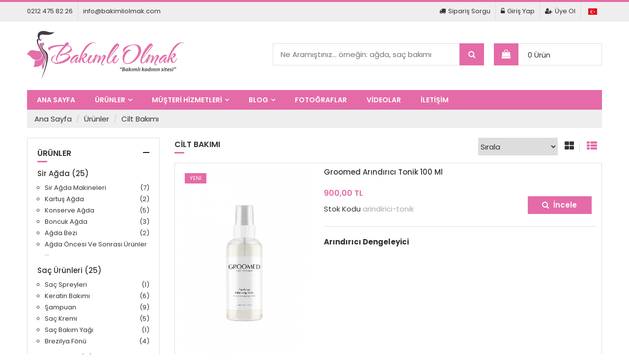

--- FILE ---
content_type: text/html; charset=utf-8
request_url: https://www.bakimliolmak.com/kategori/cilt-bakimi/402?show=list
body_size: 122444
content:
<!DOCTYPE html>
<html lang="tr">
<head>
<title>Cilt Bakımı Ürünleri ve Fiyatları</title>
<meta name="description" content="Vegan içerikli Cilt bakım Ürünlerini keşfedin. Doğal içerikli tonikler, cilt serumları, cilt bakım kremleri bakimliolmak.com'da" />
<meta property="og:title" content="Cilt Bakımı Ürünleri ve Fiyatları" />
<meta name="twitter:card" content="summary_large_image" />
<meta property="og:image" content="https://www.bakimliolmak.com/dosyalar/images/site/logo2x.png" />
<meta property="og:site_name" content="Bakımlı Olmak Sir Ağda ve Kişisel Bakım Ürünleri" />
<meta property="og:description" content="Vegan içerikli Cilt bakım Ürünlerini keşfedin. Doğal içerikli tonikler, cilt serumları, cilt bakım kremleri bakimliolmak.com'da" />
<meta property="og:url" content="https://www.bakimliolmak.com/kategori/cilt-bakimi/402?show=list" />
<meta property="og:type" content="website" />
<meta name="robots" content="index, follow" />
<meta http-equiv="Content-Type" content="text/html; charset=UTF-8" />
<!-- Chrome, Firefox OS, Opera and Vivaldi -->
<meta name="theme-color" content="#E46BA7">
<!-- Windows Phone -->
<meta name="msapplication-navbutton-color" content="#E46BA7">
<!-- iOS Safari -->
<meta name="apple-mobile-web-app-status-bar-style" content="#E46BA7">
<meta name="generator" content="Bakımlı Olmak Sir Ağda ve Kişisel Bakım Ürünleri" />
<meta name="meta-author" content="Bakımlı Olmak Sir Ağda ve Kişisel Bakım Ürünleri" />
<meta name="author" content="Bakımlı Olmak Sir Ağda ve Kişisel Bakım Ürünleri" />
<meta http-equiv="x-dns-prefetch-control" content="on">
<meta name="viewport" content="width=device-width, initial-scale=1">
<base href="https://www.bakimliolmak.com/">


		<link rel="canonical" href="https://www.bakimliolmak.com/kategori/cilt-bakimi/402" />

<link rel="alternate" type="application/rss+xml" title="Rss Beslemesi" href="https://www.bakimliolmak.com/rss" />

<link rel="alternate" hreflang="x-default" href="https://www.bakimliolmak.com/kategori/cilt-bakimi/402?show=list" />
<link rel="alternate" hreflang="tr" href="https://www.bakimliolmak.com/kategori/cilt-bakimi/402?show=list?lang=tr" />
<link rel="alternate" hreflang="en" href="https://www.bakimliolmak.com/kategori/cilt-bakimi/402?show=list?lang=en" />

<meta name="apple-mobile-web-app-title" content="Bakımlı Olmak Sir Ağda ve Kişisel Bakım Ürünleri" />
<meta name="apple-mobile-web-app-status-bar-style" content="#e4e4e4">
<meta name="application-name" content="Bakımlı Olmak Sir Ağda ve Kişisel Bakım Ürünleri" />
<meta name="msapplication-TileColor" content="#e4e4e4" />
<meta name="msapplication-TileImage" content="https://www.bakimliolmak.com/ico/launcher-icon-3x.png" />
<meta name="mobile-web-app-capable" content="yes">
<meta name="referrer" content="no-referrer-when-downgrade">
<link rel="manifest" href="https://www.bakimliolmak.com/manifest.json">

<link href="https://www.bakimliolmak.com/ico/apple-touch-icon-512-precomposed.png" rel="apple-touch-icon" sizes="512x512">
<link href="https://www.bakimliolmak.com/ico/apple-touch-icon-192-precomposed.png" rel="apple-touch-icon" sizes="192x192">
<link href="https://www.bakimliolmak.com/ico/apple-touch-icon-128-precomposed.png" rel="apple-touch-icon" sizes="128x128">
<link href="https://www.bakimliolmak.com/ico/apple-touch-icon-144-precomposed.png" rel="apple-touch-icon" sizes="144x144">
<link href="https://www.bakimliolmak.com/ico/apple-touch-icon-114-precomposed.png" rel="apple-touch-icon" sizes="114x114">
<link href="https://www.bakimliolmak.com/ico/apple-touch-icon-72-precomposed.png" rel="apple-touch-icon" sizes="72x72">
<link href="https://www.bakimliolmak.com/ico/apple-touch-icon-57-precomposed.png" rel="apple-touch-icon">
<link href="https://www.bakimliolmak.com/ico/favicon.png" rel="icon" type="image/png" sizes="16x16" />

<!-- Global site tag (gtag.js) - Google Analytics -->
<script defer data-type="lazy" data-src="https://www.googletagmanager.com/gtag/js?id=UA-48015858-1"></script>
<script defer>window.dataLayer = window.dataLayer || []; function gtag(){dataLayer.push(arguments);} gtag('js', new Date()); gtag('config', 'UA-48015858-1');</script>
<!-- Global site tag (gtag.js) - Google Ads -->
<script defer data-type="lazy" data-src="https://www.googletagmanager.com/gtag/js?id=AW-596278121"></script>
<script defer>window.dataLayer = window.dataLayer || []; function gtag(){dataLayer.push(arguments);} gtag('js', new Date()); gtag('config', 'AW-596278121', {'allow_enhanced_conversions':true});</script>

<!-- Facebook Pixel Code -->
<script defer>
  !function(f,b,e,v,n,t,s)
  {if (f.fbq)return;n=f.fbq=function(){n.callMethod?n.callMethod.apply(n,arguments):n.queue.push(arguments)};
  if (!f._fbq)f._fbq=n;n.push=n;n.loaded=!0;n.version='2.0';
  n.queue=[];t=b.createElement(e);t.async=!0;
  t.src=v;s=b.getElementsByTagName(e)[0];
  s.parentNode.insertBefore(t,s)}(window, document,'script','https://connect.facebook.net/en_US/fbevents.js');
  fbq('init', '751717138857288');  fbq('track', 'PageView');
</script>
<!-- End Facebook Pixel Code -->

<meta name="facebook-domain-verification" content="j6kx14pc7pxo9tjnubi6enyxv8n6bn"/>

<link rel="preload" as="font" href="https://fonts.gstatic.com/s/poppins/v20/pxiByp8kv8JHgFVrLDz8V1s.ttf" crossorigin>
<link rel="preload" as="font" href="https://fonts.gstatic.com/s/poppins/v20/pxiEyp8kv8JHgFVrFJA.ttf" crossorigin>
<link rel="preload" as="font" href="https://fonts.gstatic.com/s/poppins/v20/pxiByp8kv8JHgFVrLGT9V1s.ttf" crossorigin>
<link rel="preload" as="font" href="https://fonts.gstatic.com/s/poppins/v20/pxiByp8kv8JHgFVrLEj6V1s.ttf" crossorigin>
<link rel="preload" as="font" href="https://fonts.gstatic.com/s/poppins/v20/pxiDyp8kv8JHgFVrJJLmg1hlEA.ttf" crossorigin>
<link rel="preload" as="font" href="https://fonts.gstatic.com/s/poppins/v20/pxiGyp8kv8JHgFVrJJLedw.ttf" crossorigin>
<link rel="preload" as="font" href="https://fonts.gstatic.com/s/poppins/v20/pxiDyp8kv8JHgFVrJJLmr19lEA.ttf" crossorigin>

<link rel="dns-prefetch" rel="noopener" href="https://fonts.googleapis.com">
<link rel="dns-prefetch" rel="noopener" href="https://fonts.gstatic.com">
<link rel="dns-prefetch" rel="noopener" href="https://ajax.googleapis.com">
<link rel="dns-prefetch" rel="noopener" href="https://www.googleoptimize.com">
<link rel="dns-prefetch" rel="noopener" href="https://apis.google.com">
<link rel="dns-prefetch" rel="noopener" href="https://www.googletagmanager.com">
<link rel="dns-prefetch" rel="noopener" href="https://www.google-analytics.com">
<link rel="dns-prefetch" rel="noopener" href="https://connect.facebook.net">
<link rel="dns-prefetch" rel="noopener" href="https://googleads.g.doubleclick.net">

<link rel="preload" as="font" href="https://www.bakimliolmak.com/css/font-awesome/fonts/fontawesome-webfont.woff2" crossorigin>
<link rel="preload" as="font" href="https://www.bakimliolmak.com/css/fonts/Pe-icon-7-stroke.woff?d7yf1v" crossorigin>
<style rel="preload">@font-face{ font-family:'Poppins'; font-style:italic; font-weight:100; font-display:swap; src:url(https://fonts.gstatic.com/s/poppins/v22/pxiAyp8kv8JHgFVrJJLmE3tF.ttf) format('truetype');}@font-face{ font-family:'Poppins'; font-style:italic; font-weight:200; font-display:swap; src:url(https://fonts.gstatic.com/s/poppins/v22/pxiDyp8kv8JHgFVrJJLmv1plEA.ttf) format('truetype');}@font-face{ font-family:'Poppins'; font-style:italic; font-weight:300; font-display:swap; src:url(https://fonts.gstatic.com/s/poppins/v22/pxiDyp8kv8JHgFVrJJLm21llEA.ttf) format('truetype');}@font-face{ font-family:'Poppins'; font-style:italic; font-weight:400; font-display:swap; src:url(https://fonts.gstatic.com/s/poppins/v22/pxiGyp8kv8JHgFVrJJLedw.ttf) format('truetype');}@font-face{ font-family:'Poppins'; font-style:italic; font-weight:500; font-display:swap; src:url(https://fonts.gstatic.com/s/poppins/v22/pxiDyp8kv8JHgFVrJJLmg1hlEA.ttf) format('truetype');}@font-face{ font-family:'Poppins'; font-style:italic; font-weight:600; font-display:swap; src:url(https://fonts.gstatic.com/s/poppins/v22/pxiDyp8kv8JHgFVrJJLmr19lEA.ttf) format('truetype');}@font-face{ font-family:'Poppins'; font-style:italic; font-weight:700; font-display:swap; src:url(https://fonts.gstatic.com/s/poppins/v22/pxiDyp8kv8JHgFVrJJLmy15lEA.ttf) format('truetype');}@font-face{ font-family:'Poppins'; font-style:italic; font-weight:800; font-display:swap; src:url(https://fonts.gstatic.com/s/poppins/v22/pxiDyp8kv8JHgFVrJJLm111lEA.ttf) format('truetype');}@font-face{ font-family:'Poppins'; font-style:italic; font-weight:900; font-display:swap; src:url(https://fonts.gstatic.com/s/poppins/v22/pxiDyp8kv8JHgFVrJJLm81xlEA.ttf) format('truetype');}@font-face{ font-family:'Poppins'; font-style:normal; font-weight:100; font-display:swap; src:url(https://fonts.gstatic.com/s/poppins/v22/pxiGyp8kv8JHgFVrLPTedw.ttf) format('truetype');}@font-face{ font-family:'Poppins'; font-style:normal; font-weight:200; font-display:swap; src:url(https://fonts.gstatic.com/s/poppins/v22/pxiByp8kv8JHgFVrLFj_V1s.ttf) format('truetype');}@font-face{ font-family:'Poppins'; font-style:normal; font-weight:300; font-display:swap; src:url(https://fonts.gstatic.com/s/poppins/v22/pxiByp8kv8JHgFVrLDz8V1s.ttf) format('truetype');}@font-face{ font-family:'Poppins'; font-style:normal; font-weight:400; font-display:swap; src:url(https://fonts.gstatic.com/s/poppins/v22/pxiEyp8kv8JHgFVrFJA.ttf) format('truetype');}@font-face{ font-family:'Poppins'; font-style:normal; font-weight:500; font-display:swap; src:url(https://fonts.gstatic.com/s/poppins/v22/pxiByp8kv8JHgFVrLGT9V1s.ttf) format('truetype');}@font-face{ font-family:'Poppins'; font-style:normal; font-weight:600; font-display:swap; src:url(https://fonts.gstatic.com/s/poppins/v22/pxiByp8kv8JHgFVrLEj6V1s.ttf) format('truetype');}@font-face{ font-family:'Poppins'; font-style:normal; font-weight:700; font-display:swap; src:url(https://fonts.gstatic.com/s/poppins/v22/pxiByp8kv8JHgFVrLCz7V1s.ttf) format('truetype');}@font-face{ font-family:'Poppins'; font-style:normal; font-weight:800; font-display:swap; src:url(https://fonts.gstatic.com/s/poppins/v22/pxiByp8kv8JHgFVrLDD4V1s.ttf) format('truetype');}@font-face{ font-family:'Poppins'; font-style:normal; font-weight:900; font-display:swap; src:url(https://fonts.gstatic.com/s/poppins/v22/pxiByp8kv8JHgFVrLBT5V1s.ttf) format('truetype');}@font-face{font-display:swap;font-family:'FontAwesome';font-display:swap;src:url('css/font-awesome/fonts/fontawesome-webfont.eot');src:url('css/font-awesome/fonts/fontawesome-webfont.eot?#iefix') format('embedded-opentype'),url('css/font-awesome/fonts/fontawesome-webfont.woff2') format('woff2'),url('css/font-awesome/fonts/fontawesome-webfont.woff') format('woff'),url('css/font-awesome/fonts/fontawesome-webfont.ttf') format('truetype'),url('css/font-awesome/fonts/fontawesome-webfont.svg#fontawesomeregular') format('svg');font-weight:normal;font-style:normal}.fa{display:inline-block;font:normal normal normal 14px/1 FontAwesome;font-size:inherit;text-rendering:auto;-webkit-font-smoothing:antialiased;-moz-osx-font-smoothing:grayscale}.fa-lg{font-size:1.33333333em;line-height:.75em;vertical-align:-15%}.fa-2x{font-size:2em}.fa-3x{font-size:3em}.fa-4x{font-size:4em}.fa-5x{font-size:5em}.fa-fw{width:1.28571429em;text-align:center}.fa-ul{padding-left:0;margin-left:2.14285714em;list-style-type:none}.fa-ul>li{position:relative}.fa-li{position:absolute;left:-2.14285714em;width:2.14285714em;top:.14285714em;text-align:center}.fa-li.fa-lg{left:-1.85714286em}.fa-border{padding:.2em .25em .15em;border:solid .08em #eee;border-radius:.1em}.fa-pull-left{float:left}.fa-pull-right{float:right}.fa.fa-pull-left{margin-right:.3em}.fa.fa-pull-right{margin-left:.3em}.pull-right{float:right}.pull-left{float:left}.fa.pull-left{margin-right:.3em}.fa.pull-right{margin-left:.3em}.fa-spin{-webkit-animation:fa-spin 2s infinite linear;animation:fa-spin 2s infinite linear}.fa-pulse{-webkit-animation:fa-spin 1s infinite steps(8);animation:fa-spin 1s infinite steps(8)}@-webkit-keyframes fa-spin{0%{-webkit-transform:rotate(0deg);transform:rotate(0deg)}100%{-webkit-transform:rotate(359deg);transform:rotate(359deg)}}@keyframes fa-spin{0%{-webkit-transform:rotate(0deg);transform:rotate(0deg)}100%{-webkit-transform:rotate(359deg);transform:rotate(359deg)}}.fa-rotate-90{filter:progid:DXImageTransform.Microsoft.BasicImage(rotation=1);-webkit-transform:rotate(90deg);-ms-transform:rotate(90deg);transform:rotate(90deg)}.fa-rotate-180{filter:progid:DXImageTransform.Microsoft.BasicImage(rotation=2);-webkit-transform:rotate(180deg);-ms-transform:rotate(180deg);transform:rotate(180deg)}.fa-rotate-270{filter:progid:DXImageTransform.Microsoft.BasicImage(rotation=3);-webkit-transform:rotate(270deg);-ms-transform:rotate(270deg);transform:rotate(270deg)}.fa-flip-horizontal{filter:progid:DXImageTransform.Microsoft.BasicImage(rotation=0,mirror=1);-webkit-transform:scale(-1,1);-ms-transform:scale(-1,1);transform:scale(-1,1)}.fa-flip-vertical{filter:progid:DXImageTransform.Microsoft.BasicImage(rotation=2,mirror=1);-webkit-transform:scale(1,-1);-ms-transform:scale(1,-1);transform:scale(1,-1)}:root .fa-rotate-90,:root .fa-rotate-180,:root .fa-rotate-270,:root .fa-flip-horizontal,:root .fa-flip-vertical{filter:none}.fa-stack{position:relative;display:inline-block;width:2em;height:2em;line-height:2em;vertical-align:middle}.fa-stack-1x,.fa-stack-2x{position:absolute;left:0;width:100%;text-align:center}.fa-stack-1x{line-height:inherit}.fa-stack-2x{font-size:2em}.fa-inverse{color:#fff}.fa-glass:before{content:"\f000"}.fa-music:before{content:"\f001"}.fa-search:before{content:"\f002"}.fa-envelope-o:before{content:"\f003"}.fa-heart:before{content:"\f004"}.fa-star:before{content:"\f005"}.fa-star-o:before{content:"\f006"}.fa-user:before{content:"\f007"}.fa-film:before{content:"\f008"}.fa-th-large:before{content:"\f009"}.fa-th:before{content:"\f00a"}.fa-th-list:before{content:"\f00b"}.fa-check:before{content:"\f00c"}.fa-remove:before,.fa-close:before,.fa-times:before{content:"\f00d"}.fa-search-plus:before{content:"\f00e"}.fa-search-minus:before{content:"\f010"}.fa-power-off:before{content:"\f011"}.fa-signal:before{content:"\f012"}.fa-gear:before,.fa-cog:before{content:"\f013"}.fa-trash-o:before{content:"\f014"}.fa-home:before{content:"\f015"}.fa-file-o:before{content:"\f016"}.fa-clock-o:before{content:"\f017"}.fa-road:before{content:"\f018"}.fa-download:before{content:"\f019"}.fa-arrow-circle-o-down:before{content:"\f01a"}.fa-arrow-circle-o-up:before{content:"\f01b"}.fa-inbox:before{content:"\f01c"}.fa-play-circle-o:before{content:"\f01d"}.fa-rotate-right:before,.fa-repeat:before{content:"\f01e"}.fa-refresh:before{content:"\f021"}.fa-list-alt:before{content:"\f022"}.fa-lock:before{content:"\f023"}.fa-flag:before{content:"\f024"}.fa-headphones:before{content:"\f025"}.fa-volume-off:before{content:"\f026"}.fa-volume-down:before{content:"\f027"}.fa-volume-up:before{content:"\f028"}.fa-qrcode:before{content:"\f029"}.fa-barcode:before{content:"\f02a"}.fa-tag:before{content:"\f02b"}.fa-tags:before{content:"\f02c"}.fa-book:before{content:"\f02d"}.fa-bookmark:before{content:"\f02e"}.fa-print:before{content:"\f02f"}.fa-camera:before{content:"\f030"}.fa-font:before{content:"\f031"}.fa-bold:before{content:"\f032"}.fa-italic:before{content:"\f033"}.fa-text-height:before{content:"\f034"}.fa-text-width:before{content:"\f035"}.fa-align-left:before{content:"\f036"}.fa-align-center:before{content:"\f037"}.fa-align-right:before{content:"\f038"}.fa-align-justify:before{content:"\f039"}.fa-list:before{content:"\f03a"}.fa-dedent:before,.fa-outdent:before{content:"\f03b"}.fa-indent:before{content:"\f03c"}.fa-video-camera:before{content:"\f03d"}.fa-photo:before,.fa-image:before,.fa-picture-o:before{content:"\f03e"}.fa-pencil:before{content:"\f040"}.fa-map-marker:before{content:"\f041"}.fa-adjust:before{content:"\f042"}.fa-tint:before{content:"\f043"}.fa-edit:before,.fa-pencil-square-o:before{content:"\f044"}.fa-share-square-o:before{content:"\f045"}.fa-check-square-o:before{content:"\f046"}.fa-arrows:before{content:"\f047"}.fa-step-backward:before{content:"\f048"}.fa-fast-backward:before{content:"\f049"}.fa-backward:before{content:"\f04a"}.fa-play:before{content:"\f04b"}.fa-pause:before{content:"\f04c"}.fa-stop:before{content:"\f04d"}.fa-forward:before{content:"\f04e"}.fa-fast-forward:before{content:"\f050"}.fa-step-forward:before{content:"\f051"}.fa-eject:before{content:"\f052"}.fa-chevron-left:before{content:"\f053"}.fa-chevron-right:before{content:"\f054"}.fa-plus-circle:before{content:"\f055"}.fa-minus-circle:before{content:"\f056"}.fa-times-circle:before{content:"\f057"}.fa-check-circle:before{content:"\f058"}.fa-question-circle:before{content:"\f059"}.fa-info-circle:before{content:"\f05a"}.fa-crosshairs:before{content:"\f05b"}.fa-times-circle-o:before{content:"\f05c"}.fa-check-circle-o:before{content:"\f05d"}.fa-ban:before{content:"\f05e"}.fa-arrow-left:before{content:"\f060"}.fa-arrow-right:before{content:"\f061"}.fa-arrow-up:before{content:"\f062"}.fa-arrow-down:before{content:"\f063"}.fa-mail-forward:before,.fa-share:before{content:"\f064"}.fa-expand:before{content:"\f065"}.fa-compress:before{content:"\f066"}.fa-plus:before{content:"\f067"}.fa-minus:before{content:"\f068"}.fa-asterisk:before{content:"\f069"}.fa-exclamation-circle:before{content:"\f06a"}.fa-gift:before{content:"\f06b"}.fa-leaf:before{content:"\f06c"}.fa-fire:before{content:"\f06d"}.fa-eye:before{content:"\f06e"}.fa-eye-slash:before{content:"\f070"}.fa-warning:before,.fa-exclamation-triangle:before{content:"\f071"}.fa-plane:before{content:"\f072"}.fa-calendar:before{content:"\f073"}.fa-random:before{content:"\f074"}.fa-comment:before{content:"\f075"}.fa-magnet:before{content:"\f076"}.fa-chevron-up:before{content:"\f077"}.fa-chevron-down:before{content:"\f078"}.fa-retweet:before{content:"\f079"}.fa-shopping-cart:before{content:"\f07a"}.fa-folder:before{content:"\f07b"}.fa-folder-open:before{content:"\f07c"}.fa-arrows-v:before{content:"\f07d"}.fa-arrows-h:before{content:"\f07e"}.fa-bar-chart-o:before,.fa-bar-chart:before{content:"\f080"}.fa-twitter-square:before{content:"\f081"}.fa-facebook-square:before{content:"\f082"}.fa-camera-retro:before{content:"\f083"}.fa-key:before{content:"\f084"}.fa-gears:before,.fa-cogs:before{content:"\f085"}.fa-comments:before{content:"\f086"}.fa-thumbs-o-up:before{content:"\f087"}.fa-thumbs-o-down:before{content:"\f088"}.fa-star-half:before{content:"\f089"}.fa-heart-o:before{content:"\f08a"}.fa-sign-out:before{content:"\f08b"}.fa-linkedin-square:before{content:"\f08c"}.fa-thumb-tack:before{content:"\f08d"}.fa-external-link:before{content:"\f08e"}.fa-sign-in:before{content:"\f090"}.fa-trophy:before{content:"\f091"}.fa-github-square:before{content:"\f092"}.fa-upload:before{content:"\f093"}.fa-lemon-o:before{content:"\f094"}.fa-phone:before{content:"\f095"}.fa-square-o:before{content:"\f096"}.fa-bookmark-o:before{content:"\f097"}.fa-phone-square:before{content:"\f098"}.fa-twitter:before{content:"\f099"}.fa-facebook-f:before,.fa-facebook:before{content:"\f09a"}.fa-github:before{content:"\f09b"}.fa-unlock:before{content:"\f09c"}.fa-credit-card:before{content:"\f09d"}.fa-feed:before,.fa-rss:before{content:"\f09e"}.fa-hdd-o:before{content:"\f0a0"}.fa-bullhorn:before{content:"\f0a1"}.fa-bell:before{content:"\f0f3"}.fa-certificate:before{content:"\f0a3"}.fa-hand-o-right:before{content:"\f0a4"}.fa-hand-o-left:before{content:"\f0a5"}.fa-hand-o-up:before{content:"\f0a6"}.fa-hand-o-down:before{content:"\f0a7"}.fa-arrow-circle-left:before{content:"\f0a8"}.fa-arrow-circle-right:before{content:"\f0a9"}.fa-arrow-circle-up:before{content:"\f0aa"}.fa-arrow-circle-down:before{content:"\f0ab"}.fa-globe:before{content:"\f0ac"}.fa-wrench:before{content:"\f0ad"}.fa-tasks:before{content:"\f0ae"}.fa-filter:before{content:"\f0b0"}.fa-briefcase:before{content:"\f0b1"}.fa-arrows-alt:before{content:"\f0b2"}.fa-group:before,.fa-users:before{content:"\f0c0"}.fa-chain:before,.fa-link:before{content:"\f0c1"}.fa-cloud:before{content:"\f0c2"}.fa-flask:before{content:"\f0c3"}.fa-cut:before,.fa-scissors:before{content:"\f0c4"}.fa-copy:before,.fa-files-o:before{content:"\f0c5"}.fa-paperclip:before{content:"\f0c6"}.fa-save:before,.fa-floppy-o:before{content:"\f0c7"}.fa-square:before{content:"\f0c8"}.fa-navicon:before,.fa-reorder:before,.fa-bars:before{content:"\f0c9"}.fa-list-ul:before{content:"\f0ca"}.fa-list-ol:before{content:"\f0cb"}.fa-strikethrough:before{content:"\f0cc"}.fa-underline:before{content:"\f0cd"}.fa-table:before{content:"\f0ce"}.fa-magic:before{content:"\f0d0"}.fa-truck:before{content:"\f0d1"}.fa-pinterest:before{content:"\f0d2"}.fa-pinterest-square:before{content:"\f0d3"}.fa-google-plus-square:before{content:"\f0d4"}.fa-google-plus:before{content:"\f0d5"}.fa-money:before{content:"\f0d6"}.fa-caret-down:before{content:"\f0d7"}.fa-caret-up:before{content:"\f0d8"}.fa-caret-left:before{content:"\f0d9"}.fa-caret-right:before{content:"\f0da"}.fa-columns:before{content:"\f0db"}.fa-unsorted:before,.fa-sort:before{content:"\f0dc"}.fa-sort-down:before,.fa-sort-desc:before{content:"\f0dd"}.fa-sort-up:before,.fa-sort-asc:before{content:"\f0de"}.fa-envelope:before{content:"\f0e0"}.fa-linkedin:before{content:"\f0e1"}.fa-rotate-left:before,.fa-undo:before{content:"\f0e2"}.fa-legal:before,.fa-gavel:before{content:"\f0e3"}.fa-dashboard:before,.fa-tachometer:before{content:"\f0e4"}.fa-comment-o:before{content:"\f0e5"}.fa-comments-o:before{content:"\f0e6"}.fa-flash:before,.fa-bolt:before{content:"\f0e7"}.fa-sitemap:before{content:"\f0e8"}.fa-umbrella:before{content:"\f0e9"}.fa-paste:before,.fa-clipboard:before{content:"\f0ea"}.fa-lightbulb-o:before{content:"\f0eb"}.fa-exchange:before{content:"\f0ec"}.fa-cloud-download:before{content:"\f0ed"}.fa-cloud-upload:before{content:"\f0ee"}.fa-user-md:before{content:"\f0f0"}.fa-stethoscope:before{content:"\f0f1"}.fa-suitcase:before{content:"\f0f2"}.fa-bell-o:before{content:"\f0a2"}.fa-coffee:before{content:"\f0f4"}.fa-cutlery:before{content:"\f0f5"}.fa-file-text-o:before{content:"\f0f6"}.fa-building-o:before{content:"\f0f7"}.fa-hospital-o:before{content:"\f0f8"}.fa-ambulance:before{content:"\f0f9"}.fa-medkit:before{content:"\f0fa"}.fa-fighter-jet:before{content:"\f0fb"}.fa-beer:before{content:"\f0fc"}.fa-h-square:before{content:"\f0fd"}.fa-plus-square:before{content:"\f0fe"}.fa-angle-double-left:before{content:"\f100"}.fa-angle-double-right:before{content:"\f101"}.fa-angle-double-up:before{content:"\f102"}.fa-angle-double-down:before{content:"\f103"}.fa-angle-left:before{content:"\f104"}.fa-angle-right:before{content:"\f105"}.fa-angle-up:before{content:"\f106"}.fa-angle-down:before{content:"\f107"}.fa-desktop:before{content:"\f108"}.fa-laptop:before{content:"\f109"}.fa-tablet:before{content:"\f10a"}.fa-mobile-phone:before,.fa-mobile:before{content:"\f10b"}.fa-circle-o:before{content:"\f10c"}.fa-quote-left:before{content:"\f10d"}.fa-quote-right:before{content:"\f10e"}.fa-spinner:before{content:"\f110"}.fa-circle:before{content:"\f111"}.fa-mail-reply:before,.fa-reply:before{content:"\f112"}.fa-github-alt:before{content:"\f113"}.fa-folder-o:before{content:"\f114"}.fa-folder-open-o:before{content:"\f115"}.fa-smile-o:before{content:"\f118"}.fa-frown-o:before{content:"\f119"}.fa-meh-o:before{content:"\f11a"}.fa-gamepad:before{content:"\f11b"}.fa-keyboard-o:before{content:"\f11c"}.fa-flag-o:before{content:"\f11d"}.fa-flag-checkered:before{content:"\f11e"}.fa-terminal:before{content:"\f120"}.fa-code:before{content:"\f121"}.fa-mail-reply-all:before,.fa-reply-all:before{content:"\f122"}.fa-star-half-empty:before,.fa-star-half-full:before,.fa-star-half-o:before{content:"\f123"}.fa-location-arrow:before{content:"\f124"}.fa-crop:before{content:"\f125"}.fa-code-fork:before{content:"\f126"}.fa-unlink:before,.fa-chain-broken:before{content:"\f127"}.fa-question:before{content:"\f128"}.fa-info:before{content:"\f129"}.fa-exclamation:before{content:"\f12a"}.fa-superscript:before{content:"\f12b"}.fa-subscript:before{content:"\f12c"}.fa-eraser:before{content:"\f12d"}.fa-puzzle-piece:before{content:"\f12e"}.fa-microphone:before{content:"\f130"}.fa-microphone-slash:before{content:"\f131"}.fa-shield:before{content:"\f132"}.fa-calendar-o:before{content:"\f133"}.fa-fire-extinguisher:before{content:"\f134"}.fa-rocket:before{content:"\f135"}.fa-maxcdn:before{content:"\f136"}.fa-chevron-circle-left:before{content:"\f137"}.fa-chevron-circle-right:before{content:"\f138"}.fa-chevron-circle-up:before{content:"\f139"}.fa-chevron-circle-down:before{content:"\f13a"}.fa-html5:before{content:"\f13b"}.fa-css3:before{content:"\f13c"}.fa-anchor:before{content:"\f13d"}.fa-unlock-alt:before{content:"\f13e"}.fa-bullseye:before{content:"\f140"}.fa-ellipsis-h:before{content:"\f141"}.fa-ellipsis-v:before{content:"\f142"}.fa-rss-square:before{content:"\f143"}.fa-play-circle:before{content:"\f144"}.fa-ticket:before{content:"\f145"}.fa-minus-square:before{content:"\f146"}.fa-minus-square-o:before{content:"\f147"}.fa-level-up:before{content:"\f148"}.fa-level-down:before{content:"\f149"}.fa-check-square:before{content:"\f14a"}.fa-pencil-square:before{content:"\f14b"}.fa-external-link-square:before{content:"\f14c"}.fa-share-square:before{content:"\f14d"}.fa-compass:before{content:"\f14e"}.fa-toggle-down:before,.fa-caret-square-o-down:before{content:"\f150"}.fa-toggle-up:before,.fa-caret-square-o-up:before{content:"\f151"}.fa-toggle-right:before,.fa-caret-square-o-right:before{content:"\f152"}.fa-euro:before,.fa-eur:before{content:"\f153"}.fa-gbp:before{content:"\f154"}.fa-dollar:before,.fa-usd:before{content:"\f155"}.fa-rupee:before,.fa-inr:before{content:"\f156"}.fa-cny:before,.fa-rmb:before,.fa-yen:before,.fa-jpy:before{content:"\f157"}.fa-ruble:before,.fa-rouble:before,.fa-rub:before{content:"\f158"}.fa-won:before,.fa-krw:before{content:"\f159"}.fa-bitcoin:before,.fa-btc:before{content:"\f15a"}.fa-file:before{content:"\f15b"}.fa-file-text:before{content:"\f15c"}.fa-sort-alpha-asc:before{content:"\f15d"}.fa-sort-alpha-desc:before{content:"\f15e"}.fa-sort-amount-asc:before{content:"\f160"}.fa-sort-amount-desc:before{content:"\f161"}.fa-sort-numeric-asc:before{content:"\f162"}.fa-sort-numeric-desc:before{content:"\f163"}.fa-thumbs-up:before{content:"\f164"}.fa-thumbs-down:before{content:"\f165"}.fa-youtube-square:before{content:"\f166"}.fa-youtube:before{content:"\f167"}.fa-xing:before{content:"\f168"}.fa-xing-square:before{content:"\f169"}.fa-youtube-play:before{content:"\f16a"}.fa-dropbox:before{content:"\f16b"}.fa-stack-overflow:before{content:"\f16c"}.fa-instagram:before{content:"\f16d"}.fa-flickr:before{content:"\f16e"}.fa-adn:before{content:"\f170"}.fa-bitbucket:before{content:"\f171"}.fa-bitbucket-square:before{content:"\f172"}.fa-tumblr:before{content:"\f173"}.fa-tumblr-square:before{content:"\f174"}.fa-long-arrow-down:before{content:"\f175"}.fa-long-arrow-up:before{content:"\f176"}.fa-long-arrow-left:before{content:"\f177"}.fa-long-arrow-right:before{content:"\f178"}.fa-apple:before{content:"\f179"}.fa-windows:before{content:"\f17a"}.fa-android:before{content:"\f17b"}.fa-linux:before{content:"\f17c"}.fa-dribbble:before{content:"\f17d"}.fa-skype:before{content:"\f17e"}.fa-foursquare:before{content:"\f180"}.fa-trello:before{content:"\f181"}.fa-female:before{content:"\f182"}.fa-male:before{content:"\f183"}.fa-gittip:before,.fa-gratipay:before{content:"\f184"}.fa-sun-o:before{content:"\f185"}.fa-moon-o:before{content:"\f186"}.fa-archive:before{content:"\f187"}.fa-bug:before{content:"\f188"}.fa-vk:before{content:"\f189"}.fa-weibo:before{content:"\f18a"}.fa-renren:before{content:"\f18b"}.fa-pagelines:before{content:"\f18c"}.fa-stack-exchange:before{content:"\f18d"}.fa-arrow-circle-o-right:before{content:"\f18e"}.fa-arrow-circle-o-left:before{content:"\f190"}.fa-toggle-left:before,.fa-caret-square-o-left:before{content:"\f191"}.fa-dot-circle-o:before{content:"\f192"}.fa-wheelchair:before{content:"\f193"}.fa-vimeo-square:before{content:"\f194"}.fa-turkish-lira:before,.fa-try:before{content:"\f195"}.fa-plus-square-o:before{content:"\f196"}.fa-space-shuttle:before{content:"\f197"}.fa-slack:before{content:"\f198"}.fa-envelope-square:before{content:"\f199"}.fa-wordpress:before{content:"\f19a"}.fa-openid:before{content:"\f19b"}.fa-institution:before,.fa-bank:before,.fa-university:before{content:"\f19c"}.fa-mortar-board:before,.fa-graduation-cap:before{content:"\f19d"}.fa-yahoo:before{content:"\f19e"}.fa-google:before{content:"\f1a0"}.fa-reddit:before{content:"\f1a1"}.fa-reddit-square:before{content:"\f1a2"}.fa-stumbleupon-circle:before{content:"\f1a3"}.fa-stumbleupon:before{content:"\f1a4"}.fa-delicious:before{content:"\f1a5"}.fa-digg:before{content:"\f1a6"}.fa-pied-piper:before{content:"\f1a7"}.fa-pied-piper-alt:before{content:"\f1a8"}.fa-drupal:before{content:"\f1a9"}.fa-joomla:before{content:"\f1aa"}.fa-language:before{content:"\f1ab"}.fa-fax:before{content:"\f1ac"}.fa-building:before{content:"\f1ad"}.fa-child:before{content:"\f1ae"}.fa-paw:before{content:"\f1b0"}.fa-spoon:before{content:"\f1b1"}.fa-cube:before{content:"\f1b2"}.fa-cubes:before{content:"\f1b3"}.fa-behance:before{content:"\f1b4"}.fa-behance-square:before{content:"\f1b5"}.fa-steam:before{content:"\f1b6"}.fa-steam-square:before{content:"\f1b7"}.fa-recycle:before{content:"\f1b8"}.fa-automobile:before,.fa-car:before{content:"\f1b9"}.fa-cab:before,.fa-taxi:before{content:"\f1ba"}.fa-tree:before{content:"\f1bb"}.fa-spotify:before{content:"\f1bc"}.fa-deviantart:before{content:"\f1bd"}.fa-soundcloud:before{content:"\f1be"}.fa-database:before{content:"\f1c0"}.fa-file-pdf-o:before{content:"\f1c1"}.fa-file-word-o:before{content:"\f1c2"}.fa-file-excel-o:before{content:"\f1c3"}.fa-file-powerpoint-o:before{content:"\f1c4"}.fa-file-photo-o:before,.fa-file-picture-o:before,.fa-file-image-o:before{content:"\f1c5"}.fa-file-zip-o:before,.fa-file-archive-o:before{content:"\f1c6"}.fa-file-sound-o:before,.fa-file-audio-o:before{content:"\f1c7"}.fa-file-movie-o:before,.fa-file-video-o:before{content:"\f1c8"}.fa-file-code-o:before{content:"\f1c9"}.fa-vine:before{content:"\f1ca"}.fa-codepen:before{content:"\f1cb"}.fa-jsfiddle:before{content:"\f1cc"}.fa-life-bouy:before,.fa-life-buoy:before,.fa-life-saver:before,.fa-support:before,.fa-life-ring:before{content:"\f1cd"}.fa-circle-o-notch:before{content:"\f1ce"}.fa-ra:before,.fa-rebel:before{content:"\f1d0"}.fa-ge:before,.fa-empire:before{content:"\f1d1"}.fa-git-square:before{content:"\f1d2"}.fa-git:before{content:"\f1d3"}.fa-y-combinator-square:before,.fa-yc-square:before,.fa-hacker-news:before{content:"\f1d4"}.fa-tencent-weibo:before{content:"\f1d5"}.fa-qq:before{content:"\f1d6"}.fa-wechat:before,.fa-weixin:before{content:"\f1d7"}.fa-send:before,.fa-paper-plane:before{content:"\f1d8"}.fa-send-o:before,.fa-paper-plane-o:before{content:"\f1d9"}.fa-history:before{content:"\f1da"}.fa-circle-thin:before{content:"\f1db"}.fa-header:before{content:"\f1dc"}.fa-paragraph:before{content:"\f1dd"}.fa-sliders:before{content:"\f1de"}.fa-share-alt:before{content:"\f1e0"}.fa-share-alt-square:before{content:"\f1e1"}.fa-bomb:before{content:"\f1e2"}.fa-soccer-ball-o:before,.fa-futbol-o:before{content:"\f1e3"}.fa-tty:before{content:"\f1e4"}.fa-binoculars:before{content:"\f1e5"}.fa-plug:before{content:"\f1e6"}.fa-slideshare:before{content:"\f1e7"}.fa-twitch:before{content:"\f1e8"}.fa-yelp:before{content:"\f1e9"}.fa-newspaper-o:before{content:"\f1ea"}.fa-wifi:before{content:"\f1eb"}.fa-calculator:before{content:"\f1ec"}.fa-paypal:before{content:"\f1ed"}.fa-google-wallet:before{content:"\f1ee"}.fa-cc-visa:before{content:"\f1f0"}.fa-cc-mastercard:before{content:"\f1f1"}.fa-cc-discover:before{content:"\f1f2"}.fa-cc-amex:before{content:"\f1f3"}.fa-cc-paypal:before{content:"\f1f4"}.fa-cc-stripe:before{content:"\f1f5"}.fa-bell-slash:before{content:"\f1f6"}.fa-bell-slash-o:before{content:"\f1f7"}.fa-trash:before{content:"\f1f8"}.fa-copyright:before{content:"\f1f9"}.fa-at:before{content:"\f1fa"}.fa-eyedropper:before{content:"\f1fb"}.fa-paint-brush:before{content:"\f1fc"}.fa-birthday-cake:before{content:"\f1fd"}.fa-area-chart:before{content:"\f1fe"}.fa-pie-chart:before{content:"\f200"}.fa-line-chart:before{content:"\f201"}.fa-lastfm:before{content:"\f202"}.fa-lastfm-square:before{content:"\f203"}.fa-toggle-off:before{content:"\f204"}.fa-toggle-on:before{content:"\f205"}.fa-bicycle:before{content:"\f206"}.fa-bus:before{content:"\f207"}.fa-ioxhost:before{content:"\f208"}.fa-angellist:before{content:"\f209"}.fa-cc:before{content:"\f20a"}.fa-shekel:before,.fa-sheqel:before,.fa-ils:before{content:"\f20b"}.fa-meanpath:before{content:"\f20c"}.fa-buysellads:before{content:"\f20d"}.fa-connectdevelop:before{content:"\f20e"}.fa-dashcube:before{content:"\f210"}.fa-forumbee:before{content:"\f211"}.fa-leanpub:before{content:"\f212"}.fa-sellsy:before{content:"\f213"}.fa-shirtsinbulk:before{content:"\f214"}.fa-simplybuilt:before{content:"\f215"}.fa-skyatlas:before{content:"\f216"}.fa-cart-plus:before{content:"\f217"}.fa-cart-arrow-down:before{content:"\f218"}.fa-diamond:before{content:"\f219"}.fa-ship:before{content:"\f21a"}.fa-user-secret:before{content:"\f21b"}.fa-motorcycle:before{content:"\f21c"}.fa-street-view:before{content:"\f21d"}.fa-heartbeat:before{content:"\f21e"}.fa-venus:before{content:"\f221"}.fa-mars:before{content:"\f222"}.fa-mercury:before{content:"\f223"}.fa-intersex:before,.fa-transgender:before{content:"\f224"}.fa-transgender-alt:before{content:"\f225"}.fa-venus-double:before{content:"\f226"}.fa-mars-double:before{content:"\f227"}.fa-venus-mars:before{content:"\f228"}.fa-mars-stroke:before{content:"\f229"}.fa-mars-stroke-v:before{content:"\f22a"}.fa-mars-stroke-h:before{content:"\f22b"}.fa-neuter:before{content:"\f22c"}.fa-genderless:before{content:"\f22d"}.fa-facebook-official:before{content:"\f230"}.fa-pinterest-p:before{content:"\f231"}.fa-whatsapp:before{content:"\f232"}.fa-server:before{content:"\f233"}.fa-user-plus:before{content:"\f234"}.fa-user-times:before{content:"\f235"}.fa-hotel:before,.fa-bed:before{content:"\f236"}.fa-viacoin:before{content:"\f237"}.fa-train:before{content:"\f238"}.fa-subway:before{content:"\f239"}.fa-medium:before{content:"\f23a"}.fa-yc:before,.fa-y-combinator:before{content:"\f23b"}.fa-optin-monster:before{content:"\f23c"}.fa-opencart:before{content:"\f23d"}.fa-expeditedssl:before{content:"\f23e"}.fa-battery-4:before,.fa-battery-full:before{content:"\f240"}.fa-battery-3:before,.fa-battery-three-quarters:before{content:"\f241"}.fa-battery-2:before,.fa-battery-half:before{content:"\f242"}.fa-battery-1:before,.fa-battery-quarter:before{content:"\f243"}.fa-battery-0:before,.fa-battery-empty:before{content:"\f244"}.fa-mouse-pointer:before{content:"\f245"}.fa-i-cursor:before{content:"\f246"}.fa-object-group:before{content:"\f247"}.fa-object-ungroup:before{content:"\f248"}.fa-sticky-note:before{content:"\f249"}.fa-sticky-note-o:before{content:"\f24a"}.fa-cc-jcb:before{content:"\f24b"}.fa-cc-diners-club:before{content:"\f24c"}.fa-clone:before{content:"\f24d"}.fa-balance-scale:before{content:"\f24e"}.fa-hourglass-o:before{content:"\f250"}.fa-hourglass-1:before,.fa-hourglass-start:before{content:"\f251"}.fa-hourglass-2:before,.fa-hourglass-half:before{content:"\f252"}.fa-hourglass-3:before,.fa-hourglass-end:before{content:"\f253"}.fa-hourglass:before{content:"\f254"}.fa-hand-grab-o:before,.fa-hand-rock-o:before{content:"\f255"}.fa-hand-stop-o:before,.fa-hand-paper-o:before{content:"\f256"}.fa-hand-scissors-o:before{content:"\f257"}.fa-hand-lizard-o:before{content:"\f258"}.fa-hand-spock-o:before{content:"\f259"}.fa-hand-pointer-o:before{content:"\f25a"}.fa-hand-peace-o:before{content:"\f25b"}.fa-trademark:before{content:"\f25c"}.fa-registered:before{content:"\f25d"}.fa-creative-commons:before{content:"\f25e"}.fa-gg:before{content:"\f260"}.fa-gg-circle:before{content:"\f261"}.fa-tripadvisor:before{content:"\f262"}.fa-odnoklassniki:before{content:"\f263"}.fa-odnoklassniki-square:before{content:"\f264"}.fa-get-pocket:before{content:"\f265"}.fa-wikipedia-w:before{content:"\f266"}.fa-safari:before{content:"\f267"}.fa-chrome:before{content:"\f268"}.fa-firefox:before{content:"\f269"}.fa-opera:before{content:"\f26a"}.fa-internet-explorer:before{content:"\f26b"}.fa-tv:before,.fa-television:before{content:"\f26c"}.fa-contao:before{content:"\f26d"}.fa-500px:before{content:"\f26e"}.fa-amazon:before{content:"\f270"}.fa-calendar-plus-o:before{content:"\f271"}.fa-calendar-minus-o:before{content:"\f272"}.fa-calendar-times-o:before{content:"\f273"}.fa-calendar-check-o:before{content:"\f274"}.fa-industry:before{content:"\f275"}.fa-map-pin:before{content:"\f276"}.fa-map-signs:before{content:"\f277"}.fa-map-o:before{content:"\f278"}.fa-map:before{content:"\f279"}.fa-commenting:before{content:"\f27a"}.fa-commenting-o:before{content:"\f27b"}.fa-houzz:before{content:"\f27c"}.fa-vimeo:before{content:"\f27d"}.fa-black-tie:before{content:"\f27e"}.fa-fonticons:before{content:"\f280"}.fa-reddit-alien:before{content:"\f281"}.fa-edge:before{content:"\f282"}.fa-credit-card-alt:before{content:"\f283"}.fa-codiepie:before{content:"\f284"}.fa-modx:before{content:"\f285"}.fa-fort-awesome:before{content:"\f286"}.fa-usb:before{content:"\f287"}.fa-product-hunt:before{content:"\f288"}.fa-mixcloud:before{content:"\f289"}.fa-scribd:before{content:"\f28a"}.fa-pause-circle:before{content:"\f28b"}.fa-pause-circle-o:before{content:"\f28c"}.fa-stop-circle:before{content:"\f28d"}.fa-stop-circle-o:before{content:"\f28e"}.fa-shopping-bag:before{content:"\f290"}.fa-shopping-basket:before{content:"\f291"}.fa-hashtag:before{content:"\f292"}.fa-bluetooth:before{content:"\f293"}.fa-bluetooth-b:before{content:"\f294"}.fa-percent:before{content:"\f295"} html{ font-family:sans-serif; -webkit-text-size-adjust:100%;-ms-text-size-adjust:100%;}body{ margin:0;}article,aside,details,figcaption,figure,footer,header,hgroup,main,nav,section,summary{ display:block;}audio,canvas,progress,video{ display:inline-block; vertical-align:baseline;}audio:not([controls]){ display:none; height:0;}[hidden],template{ display:none;}a{ background:transparent;}a:active,a:hover{ outline:0;}abbr[title]{ border-bottom:1px dotted;}b,strong{ font-weight:bold;}dfn{ font-style:italic;}h1{ margin:.67em 0; font-size:2em;}mark{ color:#000; background:#ff0;}small{ font-size:80%;}sub,sup{ position:relative; font-size:75%; line-height:0; vertical-align:baseline;}sup{ top:-.5em;}sub{ bottom:-.25em;}img{ border:0;}svg:not(:root){ overflow:hidden;}figure{ margin:1em 40px;}hr{ height:0; -moz-box-sizing:content-box;box-sizing:content-box;}pre{ overflow:auto;}code,kbd,pre,samp{ font-family:monospace,monospace; font-size:1em;}button,input,optgroup,select,textarea{ margin:0; font:inherit; color:inherit;}button{ overflow:visible;}button,select{ text-transform:none;}button,html input[type="button"],input[type="reset"],input[type="submit"]{ -webkit-appearance:button; cursor:pointer;}button[disabled],html input[disabled]{ cursor:default;}button::-moz-focus-inner,input::-moz-focus-inner{ padding:0; border:0;}input{ line-height:normal;}input[type="checkbox"],input[type="radio"]{ box-sizing:border-box; padding:0;}input[type="number"]::-webkit-inner-spin-button,input[type="number"]::-webkit-outer-spin-button{ height:auto;}input[type="search"]{ -webkit-box-sizing:content-box;  -moz-box-sizing:content-box;  box-sizing:content-box; -webkit-appearance:textfield;}input[type="search"]::-webkit-search-cancel-button,input[type="search"]::-webkit-search-decoration{ -webkit-appearance:none;}fieldset{ padding:.35em .625em .75em; margin:0 2px; border:1px solid #c0c0c0;}legend{ padding:0; border:0;}textarea{ overflow:auto;}optgroup{ font-weight:bold;}table{ border-spacing:0; border-collapse:collapse;}td,th{ padding:0;}@media print{ *{  color:#000 !important;  text-shadow:none !important;  background:transparent !important;  box-shadow:none !important;} a, a:visited{  text-decoration:underline;} a[href]:after{  content:" (" attr(href) ")";} abbr[title]:after{  content:" (" attr(title) ")";} a[href^="javascript:"]:after, a[href^="#"]:after{  content:"";} pre, blockquote{  border:1px solid #999;  page-break-inside:avoid;} thead{  display:table-header-group;} tr, img{  page-break-inside:avoid;} img{  max-width:100% !important;} p, h2, h3{  orphans:3;  widows:3;} h2, h3{  page-break-after:avoid;} select{  background:#fff !important;} .navbar{  display:none;} .table td, .table th{  background-color:#fff !important;} .btn > .caret, .dropup > .btn > .caret{  border-top-color:#000 !important;} .label{  border:1px solid #000;} .table{  border-collapse:collapse !important;} .table-bordered th, .table-bordered td{  border:1px solid #ddd !important;}}*{ -webkit-box-sizing:border-box;  -moz-box-sizing:border-box;  box-sizing:border-box;}*:before,*:after{ -webkit-box-sizing:border-box;  -moz-box-sizing:border-box;  box-sizing:border-box;}html{ font-size:62.5%; -webkit-tap-highlight-color:rgba(0,0,0,0);}body{ font-family:"Helvetica Neue",Helvetica,Arial,sans-serif; font-size:14px; line-height:1.42857143; color:#333; background-color:#fff;}input,button,select,textarea{ font-family:inherit; font-size:inherit; line-height:inherit;}a{ color:#428bca; text-decoration:none;}a:hover,a:focus{ color:#2a6496; text-decoration:underline;}a:focus{ outline:thin dotted; outline:5px auto -webkit-focus-ring-color; outline-offset:-2px;}figure{ margin:0;}img{ vertical-align:middle;}.img-responsive,.thumbnail > img,.thumbnail a > img,.carousel-inner > .item > img,.carousel-inner > .item > a > img{ display:block; max-width:100%; height:auto;}.img-rounded{ border-radius:6px;}.img-thumbnail{ display:inline-block; max-width:100%; height:auto; padding:4px; line-height:1.42857143; background-color:#fff; border:1px solid #ddd; border-radius:4px; -webkit-transition:all .2s ease-in-out;  transition:all .2s ease-in-out;}.img-circle{ border-radius:50%;}hr{ margin-top:20px; margin-bottom:20px; border:0; border-top:1px solid #eee;}.sr-only{ position:absolute; width:1px; height:1px; padding:0; margin:-1px; overflow:hidden; clip:rect(0,0,0,0); border:0;}h1,h2,h3,h4,h5,h6,.h1,.h2,.h3,.h4,.h5,.h6{ font-family:inherit; font-weight:500; line-height:1.1; color:inherit;}h1 small,h2 small,h3 small,h4 small,h5 small,h6 small,.h1 small,.h2 small,.h3 small,.h4 small,.h5 small,.h6 small,h1 .small,h2 .small,h3 .small,h4 .small,h5 .small,h6 .small,.h1 .small,.h2 .small,.h3 .small,.h4 .small,.h5 .small,.h6 .small{ font-weight:normal; line-height:1; color:#999;}h1,.h1,h2,.h2,h3,.h3{ margin-top:20px; margin-bottom:10px;}h1 small,.h1 small,h2 small,.h2 small,h3 small,.h3 small,h1 .small,.h1 .small,h2 .small,.h2 .small,h3 .small,.h3 .small{ font-size:65%;}h4,.h4,h5,.h5,h6,.h6{ margin-top:10px; margin-bottom:10px;}h4 small,.h4 small,h5 small,.h5 small,h6 small,.h6 small,h4 .small,.h4 .small,h5 .small,.h5 .small,h6 .small,.h6 .small{ font-size:75%;}h1,.h1{ font-size:36px;}h2,.h2{ font-size:30px;}h3,.h3{ font-size:24px;}h4,.h4{ font-size:18px;}h5,.h5{ font-size:14px;}h6,.h6{ font-size:12px;}p{ margin:0 0 10px;}.lead{ margin-bottom:20px; font-size:16px; font-weight:200; line-height:1.4;}@media (min-width:768px){ .lead{  font-size:21px;}}small,.small{ font-size:85%;}cite{ font-style:normal;}.text-left{ text-align:left;}.text-right{ text-align:right;}.text-center{ text-align:center;}.text-justify{ text-align:justify;}.text-muted{ color:#999;}.text-primary{ color:#428bca;}a.text-primary:hover{ color:#3071a9;}.text-success{ color:#3c763d;}a.text-success:hover{ color:#2b542c;}.text-info{ color:#31708f;}a.text-info:hover{ color:#245269;}.text-warning{ color:#8a6d3b;}a.text-warning:hover{ color:#66512c;}.text-danger{ color:#a94442;}a.text-danger:hover{ color:#843534;}.bg-primary{ color:#fff; background-color:#428bca;}a.bg-primary:hover{ background-color:#3071a9;}.bg-success{ background-color:#dff0d8;}a.bg-success:hover{ background-color:#c1e2b3;}.bg-info{ background-color:#d9edf7;}a.bg-info:hover{ background-color:#afd9ee;}.bg-warning{ background-color:#fcf8e3;}a.bg-warning:hover{ background-color:#f7ecb5;}.bg-danger{ background-color:#f2dede;}a.bg-danger:hover{ background-color:#e4b9b9;}.page-header{ padding-bottom:9px; margin:40px 0 20px; border-bottom:1px solid #eee;}ul,ol{ margin-top:0; margin-bottom:10px;}ul ul,ol ul,ul ol,ol ol{ margin-bottom:0;}.list-unstyled{ padding-left:0; list-style:none;}.list-inline{ padding-left:0; margin-left:-5px; list-style:none;}.list-inline > li{ display:inline-block; padding-right:5px; padding-left:5px;}dl{ margin-top:0; margin-bottom:20px;}dt,dd{ line-height:1.42857143;}dt{ font-weight:bold;}dd{ margin-left:0;}@media (min-width:768px){ .dl-horizontal dt{  float:left;  width:160px;  overflow:hidden;  clear:left;  text-align:right;  text-overflow:ellipsis;  white-space:nowrap;} .dl-horizontal dd{  margin-left:180px;}}abbr[title],abbr[data-original-title]{ cursor:help; border-bottom:1px dotted #999;}.initialism{ font-size:90%; text-transform:uppercase;}blockquote{ padding:10px 20px; margin:0 0 20px; font-size:17.5px; border-left:5px solid #eee;}blockquote p:last-child,blockquote ul:last-child,blockquote ol:last-child{ margin-bottom:0;}blockquote footer,blockquote small,blockquote .small{ display:block; font-size:80%; line-height:1.42857143; color:#999;}blockquote footer:before,blockquote small:before,blockquote .small:before{ content:'\2014 \00A0';}.blockquote-reverse,blockquote.pull-right{ padding-right:15px; padding-left:0; text-align:right; border-right:5px solid #eee; border-left:0;}.blockquote-reverse footer:before,blockquote.pull-right footer:before,.blockquote-reverse small:before,blockquote.pull-right small:before,.blockquote-reverse .small:before,blockquote.pull-right .small:before{ content:'';}.blockquote-reverse footer:after,blockquote.pull-right footer:after,.blockquote-reverse small:after,blockquote.pull-right small:after,.blockquote-reverse .small:after,blockquote.pull-right .small:after{ content:'\00A0 \2014';}blockquote:before,blockquote:after{ content:"";}address{ margin-bottom:20px; font-style:normal; line-height:1.42857143;}code,kbd,pre,samp{ font-family:Menlo,Monaco,Consolas,"Courier New",monospace;}code{ padding:2px 4px; font-size:90%; color:#c7254e; white-space:nowrap; background-color:#f9f2f4; border-radius:4px;}kbd{ padding:2px 4px; font-size:90%; color:#fff; background-color:#333; border-radius:3px; box-shadow:inset 0 -1px 0 rgba(0,0,0,.25);}pre{ display:block; padding:9.5px; margin:0 0 10px; font-size:13px; line-height:1.42857143; color:#333; word-break:break-all; word-wrap:break-word; background-color:#f5f5f5; border:1px solid #ccc; border-radius:4px;}pre code{ padding:0; font-size:inherit; color:inherit; white-space:pre-wrap; background-color:transparent; border-radius:0;}.pre-scrollable{ max-height:340px; overflow-y:scroll;}.container{ padding-right:15px; padding-left:15px; margin-right:auto; margin-left:auto;}@media (min-width:768px){ .container{  width:750px;}}@media (min-width:992px){ .container{  width:970px;}}@media (min-width:1200px){ .container{  width:1170px;}}.container-fluid{ padding-right:15px; padding-left:15px; margin-right:auto; margin-left:auto;}.row{ margin-right:-15px; margin-left:-15px;}.col-xs-1,.col-sm-1,.col-md-1,.col-lg-1,.col-xs-2,.col-sm-2,.col-md-2,.col-lg-2,.col-xs-3,.col-sm-3,.col-md-3,.col-lg-3,.col-xs-4,.col-sm-4,.col-md-4,.col-lg-4,.col-xs-5,.col-sm-5,.col-md-5,.col-lg-5,.col-xs-6,.col-sm-6,.col-md-6,.col-lg-6,.col-xs-7,.col-sm-7,.col-md-7,.col-lg-7,.col-xs-8,.col-sm-8,.col-md-8,.col-lg-8,.col-xs-9,.col-sm-9,.col-md-9,.col-lg-9,.col-xs-10,.col-sm-10,.col-md-10,.col-lg-10,.col-xs-11,.col-sm-11,.col-md-11,.col-lg-11,.col-xs-12,.col-sm-12,.col-md-12,.col-lg-12{ position:relative; min-height:1px; padding-right:15px; padding-left:15px;}.col-xs-1,.col-xs-2,.col-xs-3,.col-xs-4,.col-xs-5,.col-xs-6,.col-xs-7,.col-xs-8,.col-xs-9,.col-xs-10,.col-xs-11,.col-xs-12{ float:left;}.col-xs-12{ width:100%;}.col-xs-11{ width:91.66666667%;}.col-xs-10{ width:83.33333333%;}.col-xs-9{ width:75%;}.col-xs-8{ width:66.66666667%;}.col-xs-7{ width:58.33333333%;}.col-xs-6{ width:50%;}.col-xs-5{ width:41.66666667%;}.col-xs-4{ width:33.33333333%;}.col-xs-3{ width:25%;}.col-xs-2{ width:16.66666667%;}.col-xs-1{ width:8.33333333%;}.col-xs-pull-12{ right:100%;}.col-xs-pull-11{ right:91.66666667%;}.col-xs-pull-10{ right:83.33333333%;}.col-xs-pull-9{ right:75%;}.col-xs-pull-8{ right:66.66666667%;}.col-xs-pull-7{ right:58.33333333%;}.col-xs-pull-6{ right:50%;}.col-xs-pull-5{ right:41.66666667%;}.col-xs-pull-4{ right:33.33333333%;}.col-xs-pull-3{ right:25%;}.col-xs-pull-2{ right:16.66666667%;}.col-xs-pull-1{ right:8.33333333%;}.col-xs-pull-0{ right:0;}.col-xs-push-12{ left:100%;}.col-xs-push-11{ left:91.66666667%;}.col-xs-push-10{ left:83.33333333%;}.col-xs-push-9{ left:75%;}.col-xs-push-8{ left:66.66666667%;}.col-xs-push-7{ left:58.33333333%;}.col-xs-push-6{ left:50%;}.col-xs-push-5{ left:41.66666667%;}.col-xs-push-4{ left:33.33333333%;}.col-xs-push-3{ left:25%;}.col-xs-push-2{ left:16.66666667%;}.col-xs-push-1{ left:8.33333333%;}.col-xs-push-0{ left:0;}.col-xs-offset-12{ margin-left:100%;}.col-xs-offset-11{ margin-left:91.66666667%;}.col-xs-offset-10{ margin-left:83.33333333%;}.col-xs-offset-9{ margin-left:75%;}.col-xs-offset-8{ margin-left:66.66666667%;}.col-xs-offset-7{ margin-left:58.33333333%;}.col-xs-offset-6{ margin-left:50%;}.col-xs-offset-5{ margin-left:41.66666667%;}.col-xs-offset-4{ margin-left:33.33333333%;}.col-xs-offset-3{ margin-left:25%;}.col-xs-offset-2{ margin-left:16.66666667%;}.col-xs-offset-1{ margin-left:8.33333333%;}.col-xs-offset-0{ margin-left:0;}@media (min-width:768px){ .col-sm-1,.col-sm-2,.col-sm-3,.col-sm-4,.col-sm-5,.col-sm-6,.col-sm-7,.col-sm-8,.col-sm-9,.col-sm-10,.col-sm-11,.col-sm-12{  float:left;} .col-sm-12{  width:100%;} .col-sm-11{  width:91.66666667%;} .col-sm-10{  width:83.33333333%;} .col-sm-9{  width:75%;} .col-sm-8{  width:66.66666667%;} .col-sm-7{  width:58.33333333%;} .col-sm-6{  width:50%;} .col-sm-5{  width:41.66666667%;} .col-sm-4{  width:33.33333333%;} .col-sm-3{  width:25%;} .col-sm-2{  width:16.66666667%;} .col-sm-1{  width:8.33333333%;} .col-sm-pull-12{  right:100%;} .col-sm-pull-11{  right:91.66666667%;} .col-sm-pull-10{  right:83.33333333%;} .col-sm-pull-9{  right:75%;} .col-sm-pull-8{  right:66.66666667%;} .col-sm-pull-7{  right:58.33333333%;} .col-sm-pull-6{  right:50%;} .col-sm-pull-5{  right:41.66666667%;} .col-sm-pull-4{  right:33.33333333%;} .col-sm-pull-3{  right:25%;} .col-sm-pull-2{  right:16.66666667%;} .col-sm-pull-1{  right:8.33333333%;} .col-sm-pull-0{  right:0;} .col-sm-push-12{  left:100%;} .col-sm-push-11{  left:91.66666667%;} .col-sm-push-10{  left:83.33333333%;} .col-sm-push-9{  left:75%;} .col-sm-push-8{  left:66.66666667%;} .col-sm-push-7{  left:58.33333333%;} .col-sm-push-6{  left:50%;} .col-sm-push-5{  left:41.66666667%;} .col-sm-push-4{  left:33.33333333%;} .col-sm-push-3{  left:25%;} .col-sm-push-2{  left:16.66666667%;} .col-sm-push-1{  left:8.33333333%;} .col-sm-push-0{  left:0;} .col-sm-offset-12{  margin-left:100%;} .col-sm-offset-11{  margin-left:91.66666667%;} .col-sm-offset-10{  margin-left:83.33333333%;} .col-sm-offset-9{  margin-left:75%;} .col-sm-offset-8{  margin-left:66.66666667%;} .col-sm-offset-7{  margin-left:58.33333333%;} .col-sm-offset-6{  margin-left:50%;} .col-sm-offset-5{  margin-left:41.66666667%;} .col-sm-offset-4{  margin-left:33.33333333%;} .col-sm-offset-3{  margin-left:25%;} .col-sm-offset-2{  margin-left:16.66666667%;} .col-sm-offset-1{  margin-left:8.33333333%;} .col-sm-offset-0{  margin-left:0;}}@media (min-width:992px){ .col-md-1,.col-md-2,.col-md-3,.col-md-4,.col-md-5,.col-md-6,.col-md-7,.col-md-8,.col-md-9,.col-md-10,.col-md-11,.col-md-12{  float:left;} .col-md-12{  width:100%;} .col-md-11{  width:91.66666667%;} .col-md-10{  width:83.33333333%;} .col-md-9{  width:75%;} .col-md-8{  width:66.66666667%;} .col-md-7{  width:58.33333333%;} .col-md-6{  width:50%;} .col-md-5{  width:41.66666667%;} .col-md-4{  width:33.33333333%;} .col-md-3{  width:25%;} .col-md-2{  width:16.66666667%;} .col-md-1{  width:8.33333333%;} .col-md-pull-12{  right:100%;} .col-md-pull-11{  right:91.66666667%;} .col-md-pull-10{  right:83.33333333%;} .col-md-pull-9{  right:75%;} .col-md-pull-8{  right:66.66666667%;} .col-md-pull-7{  right:58.33333333%;} .col-md-pull-6{  right:50%;} .col-md-pull-5{  right:41.66666667%;} .col-md-pull-4{  right:33.33333333%;} .col-md-pull-3{  right:25%;} .col-md-pull-2{  right:16.66666667%;} .col-md-pull-1{  right:8.33333333%;} .col-md-pull-0{  right:0;} .col-md-push-12{  left:100%;} .col-md-push-11{  left:91.66666667%;} .col-md-push-10{  left:83.33333333%;} .col-md-push-9{  left:75%;} .col-md-push-8{  left:66.66666667%;} .col-md-push-7{  left:58.33333333%;} .col-md-push-6{  left:50%;} .col-md-push-5{  left:41.66666667%;} .col-md-push-4{  left:33.33333333%;} .col-md-push-3{  left:25%;} .col-md-push-2{  left:16.66666667%;} .col-md-push-1{  left:8.33333333%;} .col-md-push-0{  left:0;} .col-md-offset-12{  margin-left:100%;} .col-md-offset-11{  margin-left:91.66666667%;} .col-md-offset-10{  margin-left:83.33333333%;} .col-md-offset-9{  margin-left:75%;} .col-md-offset-8{  margin-left:66.66666667%;} .col-md-offset-7{  margin-left:58.33333333%;} .col-md-offset-6{  margin-left:50%;} .col-md-offset-5{  margin-left:41.66666667%;} .col-md-offset-4{  margin-left:33.33333333%;} .col-md-offset-3{  margin-left:25%;} .col-md-offset-2{  margin-left:16.66666667%;} .col-md-offset-1{  margin-left:8.33333333%;} .col-md-offset-0{  margin-left:0;}}@media (min-width:1200px){ .col-lg-1,.col-lg-2,.col-lg-3,.col-lg-4,.col-lg-5,.col-lg-6,.col-lg-7,.col-lg-8,.col-lg-9,.col-lg-10,.col-lg-11,.col-lg-12{  float:left;} .col-lg-12{  width:100%;} .col-lg-11{  width:91.66666667%;} .col-lg-10{  width:83.33333333%;} .col-lg-9{  width:75%;} .col-lg-8{  width:66.66666667%;} .col-lg-7{  width:58.33333333%;} .col-lg-6{  width:50%;} .col-lg-5{  width:41.66666667%;} .col-lg-4{  width:33.33333333%;} .col-lg-3{  width:25%;} .col-lg-2{  width:16.66666667%;} .col-lg-1{  width:8.33333333%;} .col-lg-pull-12{  right:100%;} .col-lg-pull-11{  right:91.66666667%;} .col-lg-pull-10{  right:83.33333333%;} .col-lg-pull-9{  right:75%;} .col-lg-pull-8{  right:66.66666667%;} .col-lg-pull-7{  right:58.33333333%;} .col-lg-pull-6{  right:50%;} .col-lg-pull-5{  right:41.66666667%;} .col-lg-pull-4{  right:33.33333333%;} .col-lg-pull-3{  right:25%;} .col-lg-pull-2{  right:16.66666667%;} .col-lg-pull-1{  right:8.33333333%;} .col-lg-pull-0{  right:0;} .col-lg-push-12{  left:100%;} .col-lg-push-11{  left:91.66666667%;} .col-lg-push-10{  left:83.33333333%;} .col-lg-push-9{  left:75%;} .col-lg-push-8{  left:66.66666667%;} .col-lg-push-7{  left:58.33333333%;} .col-lg-push-6{  left:50%;} .col-lg-push-5{  left:41.66666667%;} .col-lg-push-4{  left:33.33333333%;} .col-lg-push-3{  left:25%;} .col-lg-push-2{  left:16.66666667%;} .col-lg-push-1{  left:8.33333333%;} .col-lg-push-0{  left:0;} .col-lg-offset-12{  margin-left:100%;} .col-lg-offset-11{  margin-left:91.66666667%;} .col-lg-offset-10{  margin-left:83.33333333%;} .col-lg-offset-9{  margin-left:75%;} .col-lg-offset-8{  margin-left:66.66666667%;} .col-lg-offset-7{  margin-left:58.33333333%;} .col-lg-offset-6{  margin-left:50%;} .col-lg-offset-5{  margin-left:41.66666667%;} .col-lg-offset-4{  margin-left:33.33333333%;} .col-lg-offset-3{  margin-left:25%;} .col-lg-offset-2{  margin-left:16.66666667%;} .col-lg-offset-1{  margin-left:8.33333333%;} .col-lg-offset-0{  margin-left:0;}}table{ max-width:100%; background-color:transparent;}th{ text-align:left;}.table{ width:100%; margin-bottom:20px;}.table > thead > tr > th,.table > tbody > tr > th,.table > tfoot > tr > th,.table > thead > tr > td,.table > tbody > tr > td,.table > tfoot > tr > td{ padding:8px; line-height:1.42857143; vertical-align:top; border-top:1px solid #ddd;}.table > thead > tr > th{ vertical-align:bottom; border-bottom:2px solid #ddd;}.table > caption + thead > tr:first-child > th,.table > colgroup + thead > tr:first-child > th,.table > thead:first-child > tr:first-child > th,.table > caption + thead > tr:first-child > td,.table > colgroup + thead > tr:first-child > td,.table > thead:first-child > tr:first-child > td{ border-top:0;}.table > tbody + tbody{ border-top:2px solid #ddd;}.table .table{ background-color:#fff;}.table-condensed > thead > tr > th,.table-condensed > tbody > tr > th,.table-condensed > tfoot > tr > th,.table-condensed > thead > tr > td,.table-condensed > tbody > tr > td,.table-condensed > tfoot > tr > td{ padding:5px;}.table-bordered{ border:1px solid #ddd;}.table-bordered > thead > tr > th,.table-bordered > tbody > tr > th,.table-bordered > tfoot > tr > th,.table-bordered > thead > tr > td,.table-bordered > tbody > tr > td,.table-bordered > tfoot > tr > td{ border:1px solid #ddd;}.table-bordered > thead > tr > th,.table-bordered > thead > tr > td{ border-bottom-width:2px;}.table-striped > tbody > tr:nth-child(odd) > td,.table-striped > tbody > tr:nth-child(odd) > th{ background-color:#f9f9f9;}.table-hover > tbody > tr:hover > td,.table-hover > tbody > tr:hover > th{ background-color:#f5f5f5;}table col[class*="col-"]{ position:static; display:table-column; float:none;}table td[class*="col-"],table th[class*="col-"]{ position:static; display:table-cell; float:none;}.table > thead > tr > td.active,.table > tbody > tr > td.active,.table > tfoot > tr > td.active,.table > thead > tr > th.active,.table > tbody > tr > th.active,.table > tfoot > tr > th.active,.table > thead > tr.active > td,.table > tbody > tr.active > td,.table > tfoot > tr.active > td,.table > thead > tr.active > th,.table > tbody > tr.active > th,.table > tfoot > tr.active > th{ background-color:#f5f5f5;}.table-hover > tbody > tr > td.active:hover,.table-hover > tbody > tr > th.active:hover,.table-hover > tbody > tr.active:hover > td,.table-hover > tbody > tr.active:hover > th{ background-color:#e8e8e8;}.table > thead > tr > td.success,.table > tbody > tr > td.success,.table > tfoot > tr > td.success,.table > thead > tr > th.success,.table > tbody > tr > th.success,.table > tfoot > tr > th.success,.table > thead > tr.success > td,.table > tbody > tr.success > td,.table > tfoot > tr.success > td,.table > thead > tr.success > th,.table > tbody > tr.success > th,.table > tfoot > tr.success > th{ background-color:#dff0d8;}.table-hover > tbody > tr > td.success:hover,.table-hover > tbody > tr > th.success:hover,.table-hover > tbody > tr.success:hover > td,.table-hover > tbody > tr.success:hover > th{ background-color:#d0e9c6;}.table > thead > tr > td.info,.table > tbody > tr > td.info,.table > tfoot > tr > td.info,.table > thead > tr > th.info,.table > tbody > tr > th.info,.table > tfoot > tr > th.info,.table > thead > tr.info > td,.table > tbody > tr.info > td,.table > tfoot > tr.info > td,.table > thead > tr.info > th,.table > tbody > tr.info > th,.table > tfoot > tr.info > th{ background-color:#d9edf7;}.table-hover > tbody > tr > td.info:hover,.table-hover > tbody > tr > th.info:hover,.table-hover > tbody > tr.info:hover > td,.table-hover > tbody > tr.info:hover > th{ background-color:#c4e3f3;}.table > thead > tr > td.warning,.table > tbody > tr > td.warning,.table > tfoot > tr > td.warning,.table > thead > tr > th.warning,.table > tbody > tr > th.warning,.table > tfoot > tr > th.warning,.table > thead > tr.warning > td,.table > tbody > tr.warning > td,.table > tfoot > tr.warning > td,.table > thead > tr.warning > th,.table > tbody > tr.warning > th,.table > tfoot > tr.warning > th{ background-color:#fcf8e3;}.table-hover > tbody > tr > td.warning:hover,.table-hover > tbody > tr > th.warning:hover,.table-hover > tbody > tr.warning:hover > td,.table-hover > tbody > tr.warning:hover > th{ background-color:#faf2cc;}.table > thead > tr > td.danger,.table > tbody > tr > td.danger,.table > tfoot > tr > td.danger,.table > thead > tr > th.danger,.table > tbody > tr > th.danger,.table > tfoot > tr > th.danger,.table > thead > tr.danger > td,.table > tbody > tr.danger > td,.table > tfoot > tr.danger > td,.table > thead > tr.danger > th,.table > tbody > tr.danger > th,.table > tfoot > tr.danger > th{ background-color:#f2dede;}.table-hover > tbody > tr > td.danger:hover,.table-hover > tbody > tr > th.danger:hover,.table-hover > tbody > tr.danger:hover > td,.table-hover > tbody > tr.danger:hover > th{ background-color:#ebcccc;}@media (max-width:767px){ .table-responsive{  width:100%;  margin-bottom:15px;  overflow-x:scroll;  overflow-y:hidden;  -webkit-overflow-scrolling:touch;  -ms-overflow-style:-ms-autohiding-scrollbar;  border:1px solid #ddd;} .table-responsive > .table{  margin-bottom:0;} .table-responsive > .table > thead > tr > th, .table-responsive > .table > tbody > tr > th, .table-responsive > .table > tfoot > tr > th, .table-responsive > .table > thead > tr > td, .table-responsive > .table > tbody > tr > td, .table-responsive > .table > tfoot > tr > td{  white-space:nowrap;} .table-responsive > .table-bordered{  border:0;} .table-responsive > .table-bordered > thead > tr > th:first-child, .table-responsive > .table-bordered > tbody > tr > th:first-child, .table-responsive > .table-bordered > tfoot > tr > th:first-child, .table-responsive > .table-bordered > thead > tr > td:first-child, .table-responsive > .table-bordered > tbody > tr > td:first-child, .table-responsive > .table-bordered > tfoot > tr > td:first-child{  border-left:0;} .table-responsive > .table-bordered > thead > tr > th:last-child, .table-responsive > .table-bordered > tbody > tr > th:last-child, .table-responsive > .table-bordered > tfoot > tr > th:last-child, .table-responsive > .table-bordered > thead > tr > td:last-child, .table-responsive > .table-bordered > tbody > tr > td:last-child, .table-responsive > .table-bordered > tfoot > tr > td:last-child{  border-right:0;} .table-responsive > .table-bordered > tbody > tr:last-child > th, .table-responsive > .table-bordered > tfoot > tr:last-child > th, .table-responsive > .table-bordered > tbody > tr:last-child > td, .table-responsive > .table-bordered > tfoot > tr:last-child > td{  border-bottom:0;}}fieldset{ min-width:0; padding:0; margin:0; border:0;}legend{ display:block; width:100%; padding:0; margin-bottom:20px; font-size:21px; line-height:inherit; color:#333; border:0; border-bottom:1px solid #e5e5e5;}label{ display:inline-block; margin-bottom:5px; font-weight:bold;}input[type="search"]{ -webkit-box-sizing:border-box;  -moz-box-sizing:border-box;  box-sizing:border-box;}input[type="radio"],input[type="checkbox"]{ margin:4px 0 0; margin-top:1px \9;  line-height:normal;}input[type="file"]{ display:block;}input[type="range"]{ display:block; width:100%;}select[multiple],select[size]{ height:auto;}input[type="file"]:focus,input[type="radio"]:focus,input[type="checkbox"]:focus{ outline:thin dotted; outline:5px auto -webkit-focus-ring-color; outline-offset:-2px;}output{ display:block; padding-top:7px; font-size:14px; line-height:1.42857143; color:#555;}.form-control{ display:block; width:100%; height:34px; padding:6px 12px; font-size:14px; line-height:1.42857143; color:#555; background-color:#fff; background-image:none; border:1px solid #ccc; border-radius:4px; -webkit-box-shadow:inset 0 1px 1px rgba(0,0,0,.075);  box-shadow:inset 0 1px 1px rgba(0,0,0,.075); -webkit-transition:border-color ease-in-out .15s,box-shadow ease-in-out .15s;  transition:border-color ease-in-out .15s,box-shadow ease-in-out .15s;}.form-control:focus{ border-color:#66afe9; outline:0; -webkit-box-shadow:inset 0 1px 1px rgba(0,0,0,.075),0 0 8px rgba(102,175,233,.6);  box-shadow:inset 0 1px 1px rgba(0,0,0,.075),0 0 8px rgba(102,175,233,.6);}.form-control::-moz-placeholder{ color:#999; opacity:1;}.form-control:-ms-input-placeholder{ color:#999;}.form-control::-webkit-input-placeholder{ color:#999;}.form-control[disabled],.form-control[readonly],fieldset[disabled] .form-control{ cursor:not-allowed; background-color:#eee; opacity:1;}textarea.form-control{ height:auto;}input[type="search"]{ -webkit-appearance:none;}input[type="date"]{ line-height:34px;}.form-group{ margin-bottom:15px;}.radio,.checkbox{ display:block; min-height:20px; padding-left:20px; margin-top:10px; margin-bottom:10px;}.radio label,.checkbox label{ display:inline; font-weight:normal; cursor:pointer;}.radio input[type="radio"],.radio-inline input[type="radio"],.checkbox input[type="checkbox"],.checkbox-inline input[type="checkbox"]{ float:left; margin-left:-20px;}.radio + .radio,.checkbox + .checkbox{ margin-top:-5px;}.radio-inline,.checkbox-inline{ display:inline-block; padding-left:20px; margin-bottom:0; font-weight:normal; vertical-align:middle; cursor:pointer;}.radio-inline + .radio-inline,.checkbox-inline + .checkbox-inline{ margin-top:0; margin-left:10px;}input[type="radio"][disabled],input[type="checkbox"][disabled],.radio[disabled],.radio-inline[disabled],.checkbox[disabled],.checkbox-inline[disabled],fieldset[disabled] input[type="radio"],fieldset[disabled] input[type="checkbox"],fieldset[disabled] .radio,fieldset[disabled] .radio-inline,fieldset[disabled] .checkbox,fieldset[disabled] .checkbox-inline{ cursor:not-allowed;}.input-sm{ height:30px; padding:5px 10px; font-size:12px; line-height:1.5; border-radius:3px;}select.input-sm{ height:30px; line-height:30px;}textarea.input-sm,select[multiple].input-sm{ height:auto;}.input-lg{ height:46px; padding:10px 16px; font-size:18px; line-height:1.33; border-radius:6px;}select.input-lg{ height:46px; line-height:46px;}textarea.input-lg,select[multiple].input-lg{ height:auto;}.has-feedback{ position:relative;}.has-feedback .form-control{ padding-right:42.5px;}.has-feedback .form-control-feedback{ position:absolute; top:25px; right:0; display:block; width:34px; height:34px; line-height:34px; text-align:center;}.has-success .help-block,.has-success .control-label,.has-success .radio,.has-success .checkbox,.has-success .radio-inline,.has-success .checkbox-inline{ color:#3c763d;}.has-success .form-control{ border-color:#3c763d; -webkit-box-shadow:inset 0 1px 1px rgba(0,0,0,.075);  box-shadow:inset 0 1px 1px rgba(0,0,0,.075);}.has-success .form-control:focus{ border-color:#2b542c; -webkit-box-shadow:inset 0 1px 1px rgba(0,0,0,.075),0 0 6px #67b168;  box-shadow:inset 0 1px 1px rgba(0,0,0,.075),0 0 6px #67b168;}.has-success .input-group-addon{ color:#3c763d; background-color:#dff0d8; border-color:#3c763d;}.has-success .form-control-feedback{ color:#3c763d;}.has-warning .help-block,.has-warning .control-label,.has-warning .radio,.has-warning .checkbox,.has-warning .radio-inline,.has-warning .checkbox-inline{ color:#8a6d3b;}.has-warning .form-control{ border-color:#8a6d3b; -webkit-box-shadow:inset 0 1px 1px rgba(0,0,0,.075);  box-shadow:inset 0 1px 1px rgba(0,0,0,.075);}.has-warning .form-control:focus{ border-color:#66512c; -webkit-box-shadow:inset 0 1px 1px rgba(0,0,0,.075),0 0 6px #c0a16b;  box-shadow:inset 0 1px 1px rgba(0,0,0,.075),0 0 6px #c0a16b;}.has-warning .input-group-addon{ color:#8a6d3b; background-color:#fcf8e3; border-color:#8a6d3b;}.has-warning .form-control-feedback{ color:#8a6d3b;}.has-error .help-block,.has-error .control-label,.has-error .radio,.has-error .checkbox,.has-error .radio-inline,.has-error .checkbox-inline{ color:#a94442;}.has-error .form-control{ border-color:#a94442; -webkit-box-shadow:inset 0 1px 1px rgba(0,0,0,.075);  box-shadow:inset 0 1px 1px rgba(0,0,0,.075);}.has-error .form-control:focus{ border-color:#843534; -webkit-box-shadow:inset 0 1px 1px rgba(0,0,0,.075),0 0 6px #ce8483;  box-shadow:inset 0 1px 1px rgba(0,0,0,.075),0 0 6px #ce8483;}.has-error .input-group-addon{ color:#a94442; background-color:#f2dede; border-color:#a94442;}.has-error .form-control-feedback{ color:#a94442;}.form-control-static{ margin-bottom:0;}.help-block{ display:block; margin-top:5px; margin-bottom:10px; color:#737373;}@media (min-width:768px){ .form-inline .form-group{  display:inline-block;  margin-bottom:0;  vertical-align:middle;} .form-inline .form-control{  display:inline-block;  width:auto;  vertical-align:middle;} .form-inline .input-group > .form-control{  width:100%;} .form-inline .control-label{  margin-bottom:0;  vertical-align:middle;} .form-inline .radio, .form-inline .checkbox{  display:inline-block;  padding-left:0;  margin-top:0;  margin-bottom:0;  vertical-align:middle;} .form-inline .radio input[type="radio"], .form-inline .checkbox input[type="checkbox"]{  float:none;  margin-left:0;} .form-inline .has-feedback .form-control-feedback{  top:0;}}.form-horizontal .control-label,.form-horizontal .radio,.form-horizontal .checkbox,.form-horizontal .radio-inline,.form-horizontal .checkbox-inline{ padding-top:7px; margin-top:0; margin-bottom:0;}.form-horizontal .radio,.form-horizontal .checkbox{ min-height:27px;}.form-horizontal .form-group{ margin-right:-15px; margin-left:-15px;}.form-horizontal .form-control-static{ padding-top:7px;}@media (min-width:768px){ .form-horizontal .control-label{  text-align:right;}}.form-horizontal .has-feedback .form-control-feedback{ top:0; right:15px;}.btn{ display:inline-block; padding:6px 12px; margin-bottom:0; font-size:14px; font-weight:normal; line-height:1.42857143; text-align:center; white-space:nowrap; vertical-align:middle; cursor:pointer; -webkit-user-select:none;  -moz-user-select:none;-ms-user-select:none;  user-select:none; background-image:none; border:1px solid transparent; border-radius:4px;}.btn:focus,.btn:active:focus,.btn.active:focus{ outline:thin dotted; outline:5px auto -webkit-focus-ring-color; outline-offset:-2px;}.btn:hover,.btn:focus{ color:#333; text-decoration:none;}.btn:active,.btn.active{ background-image:none; outline:0; -webkit-box-shadow:inset 0 3px 5px rgba(0,0,0,.125);  box-shadow:inset 0 3px 5px rgba(0,0,0,.125);}.btn.disabled,.btn[disabled],fieldset[disabled] .btn{ pointer-events:none; cursor:not-allowed; filter:alpha(opacity=65); -webkit-box-shadow:none;  box-shadow:none; opacity:.65;}.btn-default{ color:#333; background-color:#fff; border-color:#ccc;}.btn-default:hover,.btn-default:focus,.btn-default:active,.btn-default.active,.open .dropdown-toggle.btn-default{ color:#333; background-color:#ebebeb; border-color:#adadad;}.btn-default:active,.btn-default.active,.open .dropdown-toggle.btn-default{ background-image:none;}.btn-default.disabled,.btn-default[disabled],fieldset[disabled] .btn-default,.btn-default.disabled:hover,.btn-default[disabled]:hover,fieldset[disabled] .btn-default:hover,.btn-default.disabled:focus,.btn-default[disabled]:focus,fieldset[disabled] .btn-default:focus,.btn-default.disabled:active,.btn-default[disabled]:active,fieldset[disabled] .btn-default:active,.btn-default.disabled.active,.btn-default[disabled].active,fieldset[disabled] .btn-default.active{ background-color:#fff; border-color:#ccc;}.btn-default .badge{ color:#fff; background-color:#333;}.btn-primary{ color:#fff; background-color:#428bca; border-color:#357ebd;}.btn-primary:hover,.btn-primary:focus,.btn-primary:active,.btn-primary.active,.open .dropdown-toggle.btn-primary{ color:#fff; background-color:#3276b1; border-color:#285e8e;}.btn-primary:active,.btn-primary.active,.open .dropdown-toggle.btn-primary{ background-image:none;}.btn-primary.disabled,.btn-primary[disabled],fieldset[disabled] .btn-primary,.btn-primary.disabled:hover,.btn-primary[disabled]:hover,fieldset[disabled] .btn-primary:hover,.btn-primary.disabled:focus,.btn-primary[disabled]:focus,fieldset[disabled] .btn-primary:focus,.btn-primary.disabled:active,.btn-primary[disabled]:active,fieldset[disabled] .btn-primary:active,.btn-primary.disabled.active,.btn-primary[disabled].active,fieldset[disabled] .btn-primary.active{ background-color:#428bca; border-color:#357ebd;}.btn-primary .badge{ color:#428bca; background-color:#fff;}.btn-success{ color:#fff; background-color:#5cb85c; border-color:#4cae4c;}.btn-success:hover,.btn-success:focus,.btn-success:active,.btn-success.active,.open .dropdown-toggle.btn-success{ color:#fff; background-color:#47a447; border-color:#398439;}.btn-success:active,.btn-success.active,.open .dropdown-toggle.btn-success{ background-image:none;}.btn-success.disabled,.btn-success[disabled],fieldset[disabled] .btn-success,.btn-success.disabled:hover,.btn-success[disabled]:hover,fieldset[disabled] .btn-success:hover,.btn-success.disabled:focus,.btn-success[disabled]:focus,fieldset[disabled] .btn-success:focus,.btn-success.disabled:active,.btn-success[disabled]:active,fieldset[disabled] .btn-success:active,.btn-success.disabled.active,.btn-success[disabled].active,fieldset[disabled] .btn-success.active{ background-color:#5cb85c; border-color:#4cae4c;}.btn-success .badge{ color:#5cb85c; background-color:#fff;}.btn-info{ color:#fff; background-color:#5bc0de; border-color:#46b8da;}.btn-info:hover,.btn-info:focus,.btn-info:active,.btn-info.active,.open .dropdown-toggle.btn-info{ color:#fff; background-color:#39b3d7; border-color:#269abc;}.btn-info:active,.btn-info.active,.open .dropdown-toggle.btn-info{ background-image:none;}.btn-info.disabled,.btn-info[disabled],fieldset[disabled] .btn-info,.btn-info.disabled:hover,.btn-info[disabled]:hover,fieldset[disabled] .btn-info:hover,.btn-info.disabled:focus,.btn-info[disabled]:focus,fieldset[disabled] .btn-info:focus,.btn-info.disabled:active,.btn-info[disabled]:active,fieldset[disabled] .btn-info:active,.btn-info.disabled.active,.btn-info[disabled].active,fieldset[disabled] .btn-info.active{ background-color:#5bc0de; border-color:#46b8da;}.btn-info .badge{ color:#5bc0de; background-color:#fff;}.btn-warning{ color:#fff; background-color:#f0ad4e; border-color:#eea236;}.btn-warning:hover,.btn-warning:focus,.btn-warning:active,.btn-warning.active,.open .dropdown-toggle.btn-warning{ color:#fff; background-color:#ed9c28; border-color:#d58512;}.btn-warning:active,.btn-warning.active,.open .dropdown-toggle.btn-warning{ background-image:none;}.btn-warning.disabled,.btn-warning[disabled],fieldset[disabled] .btn-warning,.btn-warning.disabled:hover,.btn-warning[disabled]:hover,fieldset[disabled] .btn-warning:hover,.btn-warning.disabled:focus,.btn-warning[disabled]:focus,fieldset[disabled] .btn-warning:focus,.btn-warning.disabled:active,.btn-warning[disabled]:active,fieldset[disabled] .btn-warning:active,.btn-warning.disabled.active,.btn-warning[disabled].active,fieldset[disabled] .btn-warning.active{ background-color:#f0ad4e; border-color:#eea236;}.btn-warning .badge{ color:#f0ad4e; background-color:#fff;}.btn-danger{ color:#fff; background-color:#d9534f; border-color:#d43f3a;}.btn-danger:hover,.btn-danger:focus,.btn-danger:active,.btn-danger.active,.open .dropdown-toggle.btn-danger{ color:#fff; background-color:#d2322d; border-color:#ac2925;}.btn-danger:active,.btn-danger.active,.open .dropdown-toggle.btn-danger{ background-image:none;}.btn-danger.disabled,.btn-danger[disabled],fieldset[disabled] .btn-danger,.btn-danger.disabled:hover,.btn-danger[disabled]:hover,fieldset[disabled] .btn-danger:hover,.btn-danger.disabled:focus,.btn-danger[disabled]:focus,fieldset[disabled] .btn-danger:focus,.btn-danger.disabled:active,.btn-danger[disabled]:active,fieldset[disabled] .btn-danger:active,.btn-danger.disabled.active,.btn-danger[disabled].active,fieldset[disabled] .btn-danger.active{ background-color:#d9534f; border-color:#d43f3a;}.btn-danger .badge{ color:#d9534f; background-color:#fff;}.btn-link{ font-weight:normal; color:#428bca; cursor:pointer; border-radius:0;}.btn-link,.btn-link:active,.btn-link[disabled],fieldset[disabled] .btn-link{ background-color:transparent; -webkit-box-shadow:none;  box-shadow:none;}.btn-link,.btn-link:hover,.btn-link:focus,.btn-link:active{ border-color:transparent;}.btn-link:hover,.btn-link:focus{ color:#2a6496; text-decoration:underline; background-color:transparent;}.btn-link[disabled]:hover,fieldset[disabled] .btn-link:hover,.btn-link[disabled]:focus,fieldset[disabled] .btn-link:focus{ color:#999; text-decoration:none;}.btn-lg,.btn-group-lg > .btn{ padding:10px 16px; font-size:18px; line-height:1.33; border-radius:6px;}.btn-sm,.btn-group-sm > .btn{ padding:5px 10px; font-size:12px; line-height:1.5; border-radius:3px;}.btn-xs,.btn-group-xs > .btn{ padding:1px 5px; font-size:12px; line-height:1.5; border-radius:3px;}.btn-block{ display:block; width:100%; padding-right:0; padding-left:0;}.btn-block + .btn-block{ margin-top:5px;}input[type="submit"].btn-block,input[type="reset"].btn-block,input[type="button"].btn-block{ width:100%;}.fade{ opacity:0; -webkit-transition:opacity .15s linear;  transition:opacity .15s linear;}.fade.in{ opacity:1;}.collapse{ display:none;}.collapse.in{ display:block;}.collapsing{ position:relative; height:0; overflow:hidden; -webkit-transition:height .35s ease;  transition:height .35s ease;}@font-face{ font-family:'Glyphicons Halflings'; src:url('../fonts/glyphicons-halflings-regular.eot'); src:url('../fonts/glyphicons-halflings-regular.eot?#iefix') format('embedded-opentype'),url('../fonts/glyphicons-halflings-regular.woff') format('woff'),url('../fonts/glyphicons-halflings-regular.ttf') format('truetype'),url('../fonts/glyphicons-halflings-regular.svg#glyphicons_halflingsregular') format('svg');}.glyphicon{ position:relative; top:1px; display:inline-block; font-family:'Glyphicons Halflings'; font-style:normal; font-weight:normal; line-height:1; -webkit-font-smoothing:antialiased; -moz-osx-font-smoothing:grayscale;}.glyphicon-asterisk:before{ content:"\2a";}.glyphicon-plus:before{ content:"\2b";}.glyphicon-euro:before{ content:"\20ac";}.glyphicon-minus:before{ content:"\2212";}.glyphicon-cloud:before{ content:"\2601";}.glyphicon-envelope:before{ content:"\2709";}.glyphicon-pencil:before{ content:"\270f";}.glyphicon-glass:before{ content:"\e001";}.glyphicon-music:before{ content:"\e002";}.glyphicon-search:before{ content:"\e003";}.glyphicon-heart:before{ content:"\e005";}.glyphicon-star:before{ content:"\e006";}.glyphicon-star-empty:before{ content:"\e007";}.glyphicon-user:before{ content:"\e008";}.glyphicon-film:before{ content:"\e009";}.glyphicon-th-large:before{ content:"\e010";}.glyphicon-th:before{ content:"\e011";}.glyphicon-th-list:before{ content:"\e012";}.glyphicon-ok:before{ content:"\e013";}.glyphicon-remove:before{ content:"\e014";}.glyphicon-zoom-in:before{ content:"\e015";}.glyphicon-zoom-out:before{ content:"\e016";}.glyphicon-off:before{ content:"\e017";}.glyphicon-signal:before{ content:"\e018";}.glyphicon-cog:before{ content:"\e019";}.glyphicon-trash:before{ content:"\e020";}.glyphicon-home:before{ content:"\e021";}.glyphicon-file:before{ content:"\e022";}.glyphicon-time:before{ content:"\e023";}.glyphicon-road:before{ content:"\e024";}.glyphicon-download-alt:before{ content:"\e025";}.glyphicon-download:before{ content:"\e026";}.glyphicon-upload:before{ content:"\e027";}.glyphicon-inbox:before{ content:"\e028";}.glyphicon-play-circle:before{ content:"\e029";}.glyphicon-repeat:before{ content:"\e030";}.glyphicon-refresh:before{ content:"\e031";}.glyphicon-list-alt:before{ content:"\e032";}.glyphicon-lock:before{ content:"\e033";}.glyphicon-flag:before{ content:"\e034";}.glyphicon-headphones:before{ content:"\e035";}.glyphicon-volume-off:before{ content:"\e036";}.glyphicon-volume-down:before{ content:"\e037";}.glyphicon-volume-up:before{ content:"\e038";}.glyphicon-qrcode:before{ content:"\e039";}.glyphicon-barcode:before{ content:"\e040";}.glyphicon-tag:before{ content:"\e041";}.glyphicon-tags:before{ content:"\e042";}.glyphicon-book:before{ content:"\e043";}.glyphicon-bookmark:before{ content:"\e044";}.glyphicon-print:before{ content:"\e045";}.glyphicon-camera:before{ content:"\e046";}.glyphicon-font:before{ content:"\e047";}.glyphicon-bold:before{ content:"\e048";}.glyphicon-italic:before{ content:"\e049";}.glyphicon-text-height:before{ content:"\e050";}.glyphicon-text-width:before{ content:"\e051";}.glyphicon-align-left:before{ content:"\e052";}.glyphicon-align-center:before{ content:"\e053";}.glyphicon-align-right:before{ content:"\e054";}.glyphicon-align-justify:before{ content:"\e055";}.glyphicon-list:before{ content:"\e056";}.glyphicon-indent-left:before{ content:"\e057";}.glyphicon-indent-right:before{ content:"\e058";}.glyphicon-facetime-video:before{ content:"\e059";}.glyphicon-picture:before{ content:"\e060";}.glyphicon-map-marker:before{ content:"\e062";}.glyphicon-adjust:before{ content:"\e063";}.glyphicon-tint:before{ content:"\e064";}.glyphicon-edit:before{ content:"\e065";}.glyphicon-share:before{ content:"\e066";}.glyphicon-check:before{ content:"\e067";}.glyphicon-move:before{ content:"\e068";}.glyphicon-step-backward:before{ content:"\e069";}.glyphicon-fast-backward:before{ content:"\e070";}.glyphicon-backward:before{ content:"\e071";}.glyphicon-play:before{ content:"\e072";}.glyphicon-pause:before{ content:"\e073";}.glyphicon-stop:before{ content:"\e074";}.glyphicon-forward:before{ content:"\e075";}.glyphicon-fast-forward:before{ content:"\e076";}.glyphicon-step-forward:before{ content:"\e077";}.glyphicon-eject:before{ content:"\e078";}.glyphicon-chevron-left:before{ content:"\e079";}.glyphicon-chevron-right:before{ content:"\e080";}.glyphicon-plus-sign:before{ content:"\e081";}.glyphicon-minus-sign:before{ content:"\e082";}.glyphicon-remove-sign:before{ content:"\e083";}.glyphicon-ok-sign:before{ content:"\e084";}.glyphicon-question-sign:before{ content:"\e085";}.glyphicon-info-sign:before{ content:"\e086";}.glyphicon-screenshot:before{ content:"\e087";}.glyphicon-remove-circle:before{ content:"\e088";}.glyphicon-ok-circle:before{ content:"\e089";}.glyphicon-ban-circle:before{ content:"\e090";}.glyphicon-arrow-left:before{ content:"\e091";}.glyphicon-arrow-right:before{ content:"\e092";}.glyphicon-arrow-up:before{ content:"\e093";}.glyphicon-arrow-down:before{ content:"\e094";}.glyphicon-share-alt:before{ content:"\e095";}.glyphicon-resize-full:before{ content:"\e096";}.glyphicon-resize-small:before{ content:"\e097";}.glyphicon-exclamation-sign:before{ content:"\e101";}.glyphicon-gift:before{ content:"\e102";}.glyphicon-leaf:before{ content:"\e103";}.glyphicon-fire:before{ content:"\e104";}.glyphicon-eye-open:before{ content:"\e105";}.glyphicon-eye-close:before{ content:"\e106";}.glyphicon-warning-sign:before{ content:"\e107";}.glyphicon-plane:before{ content:"\e108";}.glyphicon-calendar:before{ content:"\e109";}.glyphicon-random:before{ content:"\e110";}.glyphicon-comment:before{ content:"\e111";}.glyphicon-magnet:before{ content:"\e112";}.glyphicon-chevron-up:before{ content:"\e113";}.glyphicon-chevron-down:before{ content:"\e114";}.glyphicon-retweet:before{ content:"\e115";}.glyphicon-shopping-cart:before{ content:"\e116";}.glyphicon-folder-close:before{ content:"\e117";}.glyphicon-folder-open:before{ content:"\e118";}.glyphicon-resize-vertical:before{ content:"\e119";}.glyphicon-resize-horizontal:before{ content:"\e120";}.glyphicon-hdd:before{ content:"\e121";}.glyphicon-bullhorn:before{ content:"\e122";}.glyphicon-bell:before{ content:"\e123";}.glyphicon-certificate:before{ content:"\e124";}.glyphicon-thumbs-up:before{ content:"\e125";}.glyphicon-thumbs-down:before{ content:"\e126";}.glyphicon-hand-right:before{ content:"\e127";}.glyphicon-hand-left:before{ content:"\e128";}.glyphicon-hand-up:before{ content:"\e129";}.glyphicon-hand-down:before{ content:"\e130";}.glyphicon-circle-arrow-right:before{ content:"\e131";}.glyphicon-circle-arrow-left:before{ content:"\e132";}.glyphicon-circle-arrow-up:before{ content:"\e133";}.glyphicon-circle-arrow-down:before{ content:"\e134";}.glyphicon-globe:before{ content:"\e135";}.glyphicon-wrench:before{ content:"\e136";}.glyphicon-tasks:before{ content:"\e137";}.glyphicon-filter:before{ content:"\e138";}.glyphicon-briefcase:before{ content:"\e139";}.glyphicon-fullscreen:before{ content:"\e140";}.glyphicon-dashboard:before{ content:"\e141";}.glyphicon-paperclip:before{ content:"\e142";}.glyphicon-heart-empty:before{ content:"\e143";}.glyphicon-link:before{ content:"\e144";}.glyphicon-phone:before{ content:"\e145";}.glyphicon-pushpin:before{ content:"\e146";}.glyphicon-usd:before{ content:"\e148";}.glyphicon-gbp:before{ content:"\e149";}.glyphicon-sort:before{ content:"\e150";}.glyphicon-sort-by-alphabet:before{ content:"\e151";}.glyphicon-sort-by-alphabet-alt:before{ content:"\e152";}.glyphicon-sort-by-order:before{ content:"\e153";}.glyphicon-sort-by-order-alt:before{ content:"\e154";}.glyphicon-sort-by-attributes:before{ content:"\e155";}.glyphicon-sort-by-attributes-alt:before{ content:"\e156";}.glyphicon-unchecked:before{ content:"\e157";}.glyphicon-expand:before{ content:"\e158";}.glyphicon-collapse-down:before{ content:"\e159";}.glyphicon-collapse-up:before{ content:"\e160";}.glyphicon-log-in:before{ content:"\e161";}.glyphicon-flash:before{ content:"\e162";}.glyphicon-log-out:before{ content:"\e163";}.glyphicon-new-window:before{ content:"\e164";}.glyphicon-record:before{ content:"\e165";}.glyphicon-save:before{ content:"\e166";}.glyphicon-open:before{ content:"\e167";}.glyphicon-saved:before{ content:"\e168";}.glyphicon-import:before{ content:"\e169";}.glyphicon-export:before{ content:"\e170";}.glyphicon-send:before{ content:"\e171";}.glyphicon-floppy-disk:before{ content:"\e172";}.glyphicon-floppy-saved:before{ content:"\e173";}.glyphicon-floppy-remove:before{ content:"\e174";}.glyphicon-floppy-save:before{ content:"\e175";}.glyphicon-floppy-open:before{ content:"\e176";}.glyphicon-credit-card:before{ content:"\e177";}.glyphicon-transfer:before{ content:"\e178";}.glyphicon-cutlery:before{ content:"\e179";}.glyphicon-header:before{ content:"\e180";}.glyphicon-compressed:before{ content:"\e181";}.glyphicon-earphone:before{ content:"\e182";}.glyphicon-phone-alt:before{ content:"\e183";}.glyphicon-tower:before{ content:"\e184";}.glyphicon-stats:before{ content:"\e185";}.glyphicon-sd-video:before{ content:"\e186";}.glyphicon-hd-video:before{ content:"\e187";}.glyphicon-subtitles:before{ content:"\e188";}.glyphicon-sound-stereo:before{ content:"\e189";}.glyphicon-sound-dolby:before{ content:"\e190";}.glyphicon-sound-5-1:before{ content:"\e191";}.glyphicon-sound-6-1:before{ content:"\e192";}.glyphicon-sound-7-1:before{ content:"\e193";}.glyphicon-copyright-mark:before{ content:"\e194";}.glyphicon-registration-mark:before{ content:"\e195";}.glyphicon-cloud-download:before{ content:"\e197";}.glyphicon-cloud-upload:before{ content:"\e198";}.glyphicon-tree-conifer:before{ content:"\e199";}.glyphicon-tree-deciduous:before{ content:"\e200";}.caret{ display:inline-block; width:0; height:0; margin-left:2px; vertical-align:middle; border-top:4px solid; border-right:4px solid transparent; border-left:4px solid transparent;}.dropdown{ position:relative;}.dropdown-toggle:focus{ outline:0;}.dropdown-menu{ position:absolute; top:100%; left:0; z-index:1000; display:none; float:left; min-width:160px; padding:5px 0; margin:2px 0 0; font-size:14px; list-style:none; background-color:#fff; background-clip:padding-box; border:1px solid #ccc; border:1px solid rgba(0,0,0,.15); border-radius:4px; -webkit-box-shadow:0 6px 12px rgba(0,0,0,.175);  box-shadow:0 6px 12px rgba(0,0,0,.175);}.dropdown-menu.pull-right{ right:0; left:auto;}.dropdown-menu .divider{ height:1px; margin:9px 0; overflow:hidden; background-color:#e5e5e5;}.dropdown-menu > li > a{ display:block; padding:3px 20px; clear:both; font-weight:normal; line-height:1.42857143; color:#333; white-space:nowrap;}.dropdown-menu > li > a:hover,.dropdown-menu > li > a:focus{ color:#262626; text-decoration:none; background-color:#f5f5f5;}.dropdown-menu > .active > a,.dropdown-menu > .active > a:hover,.dropdown-menu > .active > a:focus{ color:#fff; text-decoration:none; background-color:#428bca; outline:0;}.dropdown-menu > .disabled > a,.dropdown-menu > .disabled > a:hover,.dropdown-menu > .disabled > a:focus{ color:#999;}.dropdown-menu > .disabled > a:hover,.dropdown-menu > .disabled > a:focus{ text-decoration:none; cursor:not-allowed; background-color:transparent; background-image:none; filter:progid:DXImageTransform.Microsoft.gradient(enabled = false);}.open > .dropdown-menu{ display:block;}.open > a{ outline:0;}.dropdown-menu-right{ right:0; left:auto;}.dropdown-menu-left{ right:auto; left:0;}.dropdown-header{ display:block; padding:3px 20px; font-size:12px; line-height:1.42857143; color:#999;}.dropdown-backdrop{ position:fixed; top:0; right:0; bottom:0; left:0; z-index:990;}.pull-right > .dropdown-menu{ right:0; left:auto;}.dropup .caret,.navbar-fixed-bottom .dropdown .caret{ content:""; border-top:0; border-bottom:4px solid;}.dropup .dropdown-menu,.navbar-fixed-bottom .dropdown .dropdown-menu{ top:auto; bottom:100%; margin-bottom:1px;}@media (min-width:768px){ .navbar-right .dropdown-menu{  right:0;  left:auto;} .navbar-right .dropdown-menu-left{  right:auto;  left:0;}}.btn-group,.btn-group-vertical{ position:relative; display:inline-block; vertical-align:middle;}.btn-group > .btn,.btn-group-vertical > .btn{ position:relative; float:left;}.btn-group > .btn:hover,.btn-group-vertical > .btn:hover,.btn-group > .btn:focus,.btn-group-vertical > .btn:focus,.btn-group > .btn:active,.btn-group-vertical > .btn:active,.btn-group > .btn.active,.btn-group-vertical > .btn.active{ z-index:2;}.btn-group > .btn:focus,.btn-group-vertical > .btn:focus{ outline:none;}.btn-group .btn + .btn,.btn-group .btn + .btn-group,.btn-group .btn-group + .btn,.btn-group .btn-group + .btn-group{ margin-left:-1px;}.btn-toolbar{ margin-left:-5px;}.btn-toolbar .btn-group,.btn-toolbar .input-group{ float:left;}.btn-toolbar > .btn,.btn-toolbar > .btn-group,.btn-toolbar > .input-group{ margin-left:5px;}.btn-group > .btn:not(:first-child):not(:last-child):not(.dropdown-toggle){ border-radius:0;}.btn-group > .btn:first-child{ margin-left:0;}.btn-group > .btn:first-child:not(:last-child):not(.dropdown-toggle){ border-top-right-radius:0; border-bottom-right-radius:0;}.btn-group > .btn:last-child:not(:first-child),.btn-group > .dropdown-toggle:not(:first-child){ border-top-left-radius:0; border-bottom-left-radius:0;}.btn-group > .btn-group{ float:left;}.btn-group > .btn-group:not(:first-child):not(:last-child) > .btn{ border-radius:0;}.btn-group > .btn-group:first-child > .btn:last-child,.btn-group > .btn-group:first-child > .dropdown-toggle{ border-top-right-radius:0; border-bottom-right-radius:0;}.btn-group > .btn-group:last-child > .btn:first-child{ border-top-left-radius:0; border-bottom-left-radius:0;}.btn-group .dropdown-toggle:active,.btn-group.open .dropdown-toggle{ outline:0;}.btn-group > .btn + .dropdown-toggle{ padding-right:8px; padding-left:8px;}.btn-group > .btn-lg + .dropdown-toggle{ padding-right:12px; padding-left:12px;}.btn-group.open .dropdown-toggle{ -webkit-box-shadow:inset 0 3px 5px rgba(0,0,0,.125);  box-shadow:inset 0 3px 5px rgba(0,0,0,.125);}.btn-group.open .dropdown-toggle.btn-link{ -webkit-box-shadow:none;  box-shadow:none;}.btn .caret{ margin-left:0;}.btn-lg .caret{ border-width:5px 5px 0; border-bottom-width:0;}.dropup .btn-lg .caret{ border-width:0 5px 5px;}.btn-group-vertical > .btn,.btn-group-vertical > .btn-group,.btn-group-vertical > .btn-group > .btn{ display:block; float:none; width:100%; max-width:100%;}.btn-group-vertical > .btn-group > .btn{ float:none;}.btn-group-vertical > .btn + .btn,.btn-group-vertical > .btn + .btn-group,.btn-group-vertical > .btn-group + .btn,.btn-group-vertical > .btn-group + .btn-group{ margin-top:-1px; margin-left:0;}.btn-group-vertical > .btn:not(:first-child):not(:last-child){ border-radius:0;}.btn-group-vertical > .btn:first-child:not(:last-child){ border-top-right-radius:4px; border-bottom-right-radius:0; border-bottom-left-radius:0;}.btn-group-vertical > .btn:last-child:not(:first-child){ border-top-left-radius:0; border-top-right-radius:0; border-bottom-left-radius:4px;}.btn-group-vertical > .btn-group:not(:first-child):not(:last-child) > .btn{ border-radius:0;}.btn-group-vertical > .btn-group:first-child:not(:last-child) > .btn:last-child,.btn-group-vertical > .btn-group:first-child:not(:last-child) > .dropdown-toggle{ border-bottom-right-radius:0; border-bottom-left-radius:0;}.btn-group-vertical > .btn-group:last-child:not(:first-child) > .btn:first-child{ border-top-left-radius:0; border-top-right-radius:0;}.btn-group-justified{ display:table; width:100%; table-layout:fixed; border-collapse:separate;}.btn-group-justified > .btn,.btn-group-justified > .btn-group{ display:table-cell; float:none; width:1%;}.btn-group-justified > .btn-group .btn{ width:100%;}[data-toggle="buttons"] > .btn > input[type="radio"],[data-toggle="buttons"] > .btn > input[type="checkbox"]{ display:none;}.input-group{ position:relative; display:table; border-collapse:separate;}.input-group[class*="col-"]{ float:none; padding-right:0; padding-left:0;}.input-group .form-control{ position:relative; z-index:2; float:left; width:100%; margin-bottom:0;}.input-group-lg > .form-control,.input-group-lg > .input-group-addon,.input-group-lg > .input-group-btn > .btn{ height:46px; padding:10px 16px; font-size:18px; line-height:1.33; border-radius:6px;}select.input-group-lg > .form-control,select.input-group-lg > .input-group-addon,select.input-group-lg > .input-group-btn > .btn{ height:46px; line-height:46px;}textarea.input-group-lg > .form-control,textarea.input-group-lg > .input-group-addon,textarea.input-group-lg > .input-group-btn > .btn,select[multiple].input-group-lg > .form-control,select[multiple].input-group-lg > .input-group-addon,select[multiple].input-group-lg > .input-group-btn > .btn{ height:auto;}.input-group-sm > .form-control,.input-group-sm > .input-group-addon,.input-group-sm > .input-group-btn > .btn{ height:30px; padding:5px 10px; font-size:12px; line-height:1.5; border-radius:3px;}select.input-group-sm > .form-control,select.input-group-sm > .input-group-addon,select.input-group-sm > .input-group-btn > .btn{ height:30px; line-height:30px;}textarea.input-group-sm > .form-control,textarea.input-group-sm > .input-group-addon,textarea.input-group-sm > .input-group-btn > .btn,select[multiple].input-group-sm > .form-control,select[multiple].input-group-sm > .input-group-addon,select[multiple].input-group-sm > .input-group-btn > .btn{ height:auto;}.input-group-addon,.input-group-btn,.input-group .form-control{ display:table-cell;}.input-group-addon:not(:first-child):not(:last-child),.input-group-btn:not(:first-child):not(:last-child),.input-group .form-control:not(:first-child):not(:last-child){ border-radius:0;}.input-group-addon,.input-group-btn{ width:1%; white-space:nowrap; vertical-align:middle;}.input-group-addon{ padding:6px 12px; font-size:14px; font-weight:normal; line-height:1; color:#555; text-align:center; background-color:#eee; border:1px solid #ccc; border-radius:4px;}.input-group-addon.input-sm{ padding:5px 10px; font-size:12px; border-radius:3px;}.input-group-addon.input-lg{ padding:10px 16px; font-size:18px; border-radius:6px;}.input-group-addon input[type="radio"],.input-group-addon input[type="checkbox"]{ margin-top:0;}.input-group .form-control:first-child,.input-group-addon:first-child,.input-group-btn:first-child > .btn,.input-group-btn:first-child > .btn-group > .btn,.input-group-btn:first-child > .dropdown-toggle,.input-group-btn:last-child > .btn:not(:last-child):not(.dropdown-toggle),.input-group-btn:last-child > .btn-group:not(:last-child) > .btn{ border-top-right-radius:0; border-bottom-right-radius:0;}.input-group-addon:first-child{ border-right:0;}.input-group .form-control:last-child,.input-group-addon:last-child,.input-group-btn:last-child > .btn,.input-group-btn:last-child > .btn-group > .btn,.input-group-btn:last-child > .dropdown-toggle,.input-group-btn:first-child > .btn:not(:first-child),.input-group-btn:first-child > .btn-group:not(:first-child) > .btn{ border-top-left-radius:0; border-bottom-left-radius:0;}.input-group-addon:last-child{ border-left:0;}.input-group-btn{ position:relative; font-size:0; white-space:nowrap;}.input-group-btn > .btn{ position:relative;}.input-group-btn > .btn + .btn{ margin-left:-1px;}.input-group-btn > .btn:hover,.input-group-btn > .btn:focus,.input-group-btn > .btn:active{ z-index:2;}.input-group-btn:first-child > .btn,.input-group-btn:first-child > .btn-group{ margin-right:-1px;}.input-group-btn:last-child > .btn,.input-group-btn:last-child > .btn-group{ margin-left:-1px;}.nav{ padding-left:0; margin-bottom:0; list-style:none;}.nav > li{ position:relative; display:block;}.nav > li > a{ position:relative; display:block; padding:10px 15px;}.nav > li > a:hover,.nav > li > a:focus{ text-decoration:none; background-color:#eee;}.nav > li.disabled > a{ color:#999;}.nav > li.disabled > a:hover,.nav > li.disabled > a:focus{ color:#999; text-decoration:none; cursor:not-allowed; background-color:transparent;}.nav .open > a,.nav .open > a:hover,.nav .open > a:focus{ background-color:#eee; border-color:#428bca;}.nav .nav-divider{ height:1px; margin:9px 0; overflow:hidden; background-color:#e5e5e5;}.nav > li > a > img{ max-width:none;}.nav-tabs{ border-bottom:1px solid #ddd;}.nav-tabs > li{ float:left; margin-bottom:-1px;}.nav-tabs > li > a{ margin-right:2px; line-height:1.42857143; border:1px solid transparent; border-radius:4px 4px 0 0;}.nav-tabs > li > a:hover{ border-color:#eee #eee #ddd;}.nav-tabs > li.active > a,.nav-tabs > li.active > a:hover,.nav-tabs > li.active > a:focus{ color:#555; cursor:default; background-color:#fff; border:1px solid #ddd; border-bottom-color:transparent;}.nav-tabs.nav-justified{ width:100%; border-bottom:0;}.nav-tabs.nav-justified > li{ float:none;}.nav-tabs.nav-justified > li > a{ margin-bottom:5px; text-align:center;}.nav-tabs.nav-justified > .dropdown .dropdown-menu{ top:auto; left:auto;}@media (min-width:768px){ .nav-tabs.nav-justified > li{  display:table-cell;  width:1%;} .nav-tabs.nav-justified > li > a{  margin-bottom:0;}}.nav-tabs.nav-justified > li > a{ margin-right:0; border-radius:4px;}.nav-tabs.nav-justified > .active > a,.nav-tabs.nav-justified > .active > a:hover,.nav-tabs.nav-justified > .active > a:focus{ border:1px solid #ddd;}@media (min-width:768px){ .nav-tabs.nav-justified > li > a{  border-bottom:1px solid #ddd;  border-radius:4px 4px 0 0;} .nav-tabs.nav-justified > .active > a, .nav-tabs.nav-justified > .active > a:hover, .nav-tabs.nav-justified > .active > a:focus{  border-bottom-color:#fff;}}.nav-pills > li{ float:left;}.nav-pills > li > a{ border-radius:4px;}.nav-pills > li + li{ margin-left:2px;}.nav-pills > li.active > a,.nav-pills > li.active > a:hover,.nav-pills > li.active > a:focus{ color:#fff; background-color:#428bca;}.nav-stacked > li{ float:none;}.nav-stacked > li + li{ margin-top:2px; margin-left:0;}.nav-justified{ width:100%;}.nav-justified > li{ float:none;}.nav-justified > li > a{ margin-bottom:5px; text-align:center;}.nav-justified > .dropdown .dropdown-menu{ top:auto; left:auto;}@media (min-width:768px){ .nav-justified > li{  display:table-cell;  width:1%;} .nav-justified > li > a{  margin-bottom:0;}}.nav-tabs-justified{ border-bottom:0;}.nav-tabs-justified > li > a{ margin-right:0; border-radius:4px;}.nav-tabs-justified > .active > a,.nav-tabs-justified > .active > a:hover,.nav-tabs-justified > .active > a:focus{ border:1px solid #ddd;}@media (min-width:768px){ .nav-tabs-justified > li > a{  border-bottom:1px solid #ddd;  border-radius:4px 4px 0 0;} .nav-tabs-justified > .active > a, .nav-tabs-justified > .active > a:hover, .nav-tabs-justified > .active > a:focus{  border-bottom-color:#fff;}}.tab-content > .tab-pane{ display:none;}.tab-content > .active{ display:block;}.nav-tabs .dropdown-menu{ margin-top:-1px; border-top-left-radius:0; border-top-right-radius:0;}.navbar{ position:relative; min-height:50px; margin-bottom:20px; border:1px solid transparent;}@media (min-width:768px){ .navbar{  border-radius:4px;}}@media (min-width:768px){ .navbar-header{  float:left;}}.navbar-collapse{ max-height:340px; padding-right:15px; padding-left:15px; overflow-x:visible; -webkit-overflow-scrolling:touch; border-top:1px solid transparent; box-shadow:inset 0 1px 0 rgba(255,255,255,.1);}.navbar-collapse.in{ overflow-y:auto;}@media (min-width:768px){ .navbar-collapse{  width:auto;  border-top:0;  box-shadow:none;} .navbar-collapse.collapse{  display:block !important;  height:auto !important;  padding-bottom:0;  overflow:visible !important;} .navbar-collapse.in{  overflow-y:visible;} .navbar-fixed-top .navbar-collapse, .navbar-static-top .navbar-collapse, .navbar-fixed-bottom .navbar-collapse{  padding-right:0;  padding-left:0;}}.container > .navbar-header,.container-fluid > .navbar-header,.container > .navbar-collapse,.container-fluid > .navbar-collapse{ margin-right:-15px; margin-left:-15px;}@media (min-width:768px){ .container > .navbar-header, .container-fluid > .navbar-header, .container > .navbar-collapse, .container-fluid > .navbar-collapse{  margin-right:0;  margin-left:0;}}.navbar-static-top{ z-index:1000; border-width:0 0 1px;}@media (min-width:768px){ .navbar-static-top{  border-radius:0;}}.navbar-fixed-top,.navbar-fixed-bottom{ position:fixed; right:0; left:0; z-index:1030;}@media (min-width:768px){ .navbar-fixed-top, .navbar-fixed-bottom{  border-radius:0;}}.navbar-fixed-top{ top:0; border-width:0 0 1px;}.navbar-fixed-bottom{ bottom:0; margin-bottom:0; border-width:1px 0 0;}.navbar-brand{ float:left; height:50px; padding:15px 15px; font-size:18px; line-height:20px;}.navbar-brand:hover,.navbar-brand:focus{ text-decoration:none;}@media (min-width:768px){ .navbar > .container .navbar-brand, .navbar > .container-fluid .navbar-brand{  margin-left:-15px;}}.navbar-toggle{ position:relative; float:right; padding:9px 10px; margin-top:8px; margin-right:15px; margin-bottom:8px; background-color:transparent; background-image:none; border:1px solid transparent; border-radius:4px;}.navbar-toggle:focus{ outline:none;}.navbar-toggle .icon-bar{ display:block; width:22px; height:2px; border-radius:1px;}.navbar-toggle .icon-bar + .icon-bar{ margin-top:4px;}@media (min-width:768px){ .navbar-toggle{  display:none;}}.navbar-nav{ margin:7.5px -15px;}.navbar-nav > li > a{ padding-top:10px; padding-bottom:10px; line-height:20px;}@media (max-width:767px){ .navbar-nav .open .dropdown-menu{  position:static;  float:none;  width:auto;  margin-top:0;  background-color:transparent;  border:0;  box-shadow:none;} .navbar-nav .open .dropdown-menu > li > a, .navbar-nav .open .dropdown-menu .dropdown-header{  padding:5px 15px 5px 25px;} .navbar-nav .open .dropdown-menu > li > a{  line-height:20px;} .navbar-nav .open .dropdown-menu > li > a:hover, .navbar-nav .open .dropdown-menu > li > a:focus{  background-image:none;}}@media (min-width:768px){ .navbar-nav{  float:left;  margin:0;} .navbar-nav > li{  float:left;} .navbar-nav > li > a{  padding-top:15px;  padding-bottom:15px;} .navbar-nav.navbar-right:last-child{  margin-right:-15px;}}@media (min-width:768px){ .navbar-left{  float:left !important;} .navbar-right{  float:right !important;}}.navbar-form{ padding:10px 15px; margin-top:8px; margin-right:-15px; margin-bottom:8px; margin-left:-15px; border-top:1px solid transparent; border-bottom:1px solid transparent; -webkit-box-shadow:inset 0 1px 0 rgba(255,255,255,.1),0 1px 0 rgba(255,255,255,.1);  box-shadow:inset 0 1px 0 rgba(255,255,255,.1),0 1px 0 rgba(255,255,255,.1);}@media (min-width:768px){ .navbar-form .form-group{  display:inline-block;  margin-bottom:0;  vertical-align:middle;} .navbar-form .form-control{  display:inline-block;  width:auto;  vertical-align:middle;} .navbar-form .input-group > .form-control{  width:100%;} .navbar-form .control-label{  margin-bottom:0;  vertical-align:middle;} .navbar-form .radio, .navbar-form .checkbox{  display:inline-block;  padding-left:0;  margin-top:0;  margin-bottom:0;  vertical-align:middle;} .navbar-form .radio input[type="radio"], .navbar-form .checkbox input[type="checkbox"]{  float:none;  margin-left:0;} .navbar-form .has-feedback .form-control-feedback{  top:0;}}@media (max-width:767px){ .navbar-form .form-group{  margin-bottom:5px;}}@media (min-width:768px){ .navbar-form{  width:auto;  padding-top:0;  padding-bottom:0;  margin-right:0;  margin-left:0;  border:0;  -webkit-box-shadow:none;box-shadow:none;} .navbar-form.navbar-right:last-child{  margin-right:-15px;}}.navbar-nav > li > .dropdown-menu{ margin-top:0; border-top-left-radius:0; border-top-right-radius:0;}.navbar-fixed-bottom .navbar-nav > li > .dropdown-menu{ border-bottom-right-radius:0; border-bottom-left-radius:0;}.navbar-btn{ margin-top:8px; margin-bottom:8px;}.navbar-btn.btn-sm{ margin-top:10px; margin-bottom:10px;}.navbar-btn.btn-xs{ margin-top:14px; margin-bottom:14px;}.navbar-text{ margin-top:15px; margin-bottom:15px;}@media (min-width:768px){ .navbar-text{  float:left;  margin-right:15px;  margin-left:15px;} .navbar-text.navbar-right:last-child{  margin-right:0;}}.navbar-default{ background-color:#f8f8f8; border-color:#e7e7e7;}.navbar-default .navbar-brand{ color:#777;}.navbar-default .navbar-brand:hover,.navbar-default .navbar-brand:focus{ color:#5e5e5e; background-color:transparent;}.navbar-default .navbar-text{ color:#777;}.navbar-default .navbar-nav > li > a{ color:#777;}.navbar-default .navbar-nav > li > a:hover,.navbar-default .navbar-nav > li > a:focus{ color:#333; background-color:transparent;}.navbar-default .navbar-nav > .active > a,.navbar-default .navbar-nav > .active > a:hover,.navbar-default .navbar-nav > .active > a:focus{ color:#555; background-color:#e7e7e7;}.navbar-default .navbar-nav > .disabled > a,.navbar-default .navbar-nav > .disabled > a:hover,.navbar-default .navbar-nav > .disabled > a:focus{ color:#ccc; background-color:transparent;}.navbar-default .navbar-toggle{ border-color:#ddd;}.navbar-default .navbar-toggle:hover,.navbar-default .navbar-toggle:focus{ background-color:#ddd;}.navbar-default .navbar-toggle .icon-bar{ background-color:#888;}.navbar-default .navbar-collapse,.navbar-default .navbar-form{ border-color:#e7e7e7;}.navbar-default .navbar-nav > .open > a,.navbar-default .navbar-nav > .open > a:hover,.navbar-default .navbar-nav > .open > a:focus{ color:#555; background-color:#e7e7e7;}@media (max-width:767px){ .navbar-default .navbar-nav .open .dropdown-menu > li > a{  color:#777;} .navbar-default .navbar-nav .open .dropdown-menu > li > a:hover, .navbar-default .navbar-nav .open .dropdown-menu > li > a:focus{  color:#333;  background-color:transparent;} .navbar-default .navbar-nav .open .dropdown-menu > .active > a, .navbar-default .navbar-nav .open .dropdown-menu > .active > a:hover, .navbar-default .navbar-nav .open .dropdown-menu > .active > a:focus{  color:#555;  background-color:#e7e7e7;} .navbar-default .navbar-nav .open .dropdown-menu > .disabled > a, .navbar-default .navbar-nav .open .dropdown-menu > .disabled > a:hover, .navbar-default .navbar-nav .open .dropdown-menu > .disabled > a:focus{  color:#ccc;  background-color:transparent;}}.navbar-default .navbar-link{ color:#777;}.navbar-default .navbar-link:hover{ color:#333;}.navbar-inverse{ background-color:#222; border-color:#080808;}.navbar-inverse .navbar-brand{ color:#999;}.navbar-inverse .navbar-brand:hover,.navbar-inverse .navbar-brand:focus{ color:#fff; background-color:transparent;}.navbar-inverse .navbar-text{ color:#999;}.navbar-inverse .navbar-nav > li > a{ color:#999;}.navbar-inverse .navbar-nav > li > a:hover,.navbar-inverse .navbar-nav > li > a:focus{ color:#fff; background-color:transparent;}.navbar-inverse .navbar-nav > .active > a,.navbar-inverse .navbar-nav > .active > a:hover,.navbar-inverse .navbar-nav > .active > a:focus{ color:#fff; background-color:#080808;}.navbar-inverse .navbar-nav > .disabled > a,.navbar-inverse .navbar-nav > .disabled > a:hover,.navbar-inverse .navbar-nav > .disabled > a:focus{ color:#444; background-color:transparent;}.navbar-inverse .navbar-toggle{ border-color:#333;}.navbar-inverse .navbar-toggle:hover,.navbar-inverse .navbar-toggle:focus{ background-color:#333;}.navbar-inverse .navbar-toggle .icon-bar{ background-color:#fff;}.navbar-inverse .navbar-collapse,.navbar-inverse .navbar-form{ border-color:#101010;}.navbar-inverse .navbar-nav > .open > a,.navbar-inverse .navbar-nav > .open > a:hover,.navbar-inverse .navbar-nav > .open > a:focus{ color:#fff; background-color:#080808;}@media (max-width:767px){ .navbar-inverse .navbar-nav .open .dropdown-menu > .dropdown-header{  border-color:#080808;} .navbar-inverse .navbar-nav .open .dropdown-menu .divider{  background-color:#080808;} .navbar-inverse .navbar-nav .open .dropdown-menu > li > a{  color:#999;} .navbar-inverse .navbar-nav .open .dropdown-menu > li > a:hover, .navbar-inverse .navbar-nav .open .dropdown-menu > li > a:focus{  color:#fff;  background-color:transparent;} .navbar-inverse .navbar-nav .open .dropdown-menu > .active > a, .navbar-inverse .navbar-nav .open .dropdown-menu > .active > a:hover, .navbar-inverse .navbar-nav .open .dropdown-menu > .active > a:focus{  color:#fff;  background-color:#080808;} .navbar-inverse .navbar-nav .open .dropdown-menu > .disabled > a, .navbar-inverse .navbar-nav .open .dropdown-menu > .disabled > a:hover, .navbar-inverse .navbar-nav .open .dropdown-menu > .disabled > a:focus{  color:#444;  background-color:transparent;}}.navbar-inverse .navbar-link{ color:#999;}.navbar-inverse .navbar-link:hover{ color:#fff;}.breadcrumb{ padding:8px 15px; margin-bottom:20px; list-style:none; background-color:#f5f5f5; border-radius:4px;}.breadcrumb > li{ display:inline-block;}.breadcrumb > li + li:not(.hidden-xs):before{ padding:0 5px; color:#ccc; content:"/\00a0";}.breadcrumb > .active{ color:#999;}.pagination{ display:inline-block; padding-left:0; margin:20px 0; border-radius:4px;}.pagination > li{ display:inline;}.pagination > li > a,.pagination > li > span{ position:relative; float:left; padding:6px 12px; margin-left:-1px; line-height:1.42857143; color:#428bca; text-decoration:none; background-color:#fff; border:1px solid #ddd;}.pagination > li:first-child > a,.pagination > li:first-child > span{ margin-left:0; border-top-left-radius:4px; border-bottom-left-radius:4px;}.pagination > li:last-child > a,.pagination > li:last-child > span{ border-top-right-radius:4px; border-bottom-right-radius:4px;}.pagination > li > a:hover,.pagination > li > span:hover,.pagination > li > a:focus,.pagination > li > span:focus{ color:#2a6496; background-color:#eee; border-color:#ddd;}.pagination > .active > a,.pagination > .active > span,.pagination > .active > a:hover,.pagination > .active > span:hover,.pagination > .active > a:focus,.pagination > .active > span:focus{ z-index:2; color:#fff; cursor:default; background-color:#428bca; border-color:#428bca;}.pagination > .disabled > span,.pagination > .disabled > span:hover,.pagination > .disabled > span:focus,.pagination > .disabled > a,.pagination > .disabled > a:hover,.pagination > .disabled > a:focus{ color:#999; cursor:not-allowed; background-color:#fff; border-color:#ddd;}.pagination-lg > li > a,.pagination-lg > li > span{ padding:10px 16px; font-size:18px;}.pagination-lg > li:first-child > a,.pagination-lg > li:first-child > span{ border-top-left-radius:6px; border-bottom-left-radius:6px;}.pagination-lg > li:last-child > a,.pagination-lg > li:last-child > span{ border-top-right-radius:6px; border-bottom-right-radius:6px;}.pagination-sm > li > a,.pagination-sm > li > span{ padding:5px 10px; font-size:12px;}.pagination-sm > li:first-child > a,.pagination-sm > li:first-child > span{ border-top-left-radius:3px; border-bottom-left-radius:3px;}.pagination-sm > li:last-child > a,.pagination-sm > li:last-child > span{ border-top-right-radius:3px; border-bottom-right-radius:3px;}.pager{ padding-left:0; margin:20px 0; text-align:center; list-style:none;}.pager li{ display:inline;}.pager li > a,.pager li > span{ display:inline-block; padding:5px 14px; background-color:#fff; border:1px solid #ddd; border-radius:15px;}.pager li > a:hover,.pager li > a:focus{ text-decoration:none; background-color:#eee;}.pager .next > a,.pager .next > span{ float:right;}.pager .previous > a,.pager .previous > span{ float:left;}.pager .disabled > a,.pager .disabled > a:hover,.pager .disabled > a:focus,.pager .disabled > span{ color:#999; cursor:not-allowed; background-color:#fff;}.label{ display:inline; padding:.2em .6em .3em; font-size:75%; font-weight:bold; line-height:1; color:#fff; text-align:center; white-space:nowrap; vertical-align:baseline; border-radius:.25em;}.label[href]:hover,.label[href]:focus{ color:#fff; text-decoration:none; cursor:pointer;}.label:empty{ display:none;}.btn .label{ position:relative; top:-1px;}.label-default{ background-color:#999;}.label-default[href]:hover,.label-default[href]:focus{ background-color:#808080;}.label-primary{ background-color:#428bca;}.label-primary[href]:hover,.label-primary[href]:focus{ background-color:#3071a9;}.label-success{ background-color:#5cb85c;}.label-success[href]:hover,.label-success[href]:focus{ background-color:#449d44;}.label-info{ background-color:#5bc0de;}.label-info[href]:hover,.label-info[href]:focus{ background-color:#31b0d5;}.label-warning{ background-color:#f0ad4e;}.label-warning[href]:hover,.label-warning[href]:focus{ background-color:#ec971f;}.label-danger{ background-color:#d9534f;}.label-danger[href]:hover,.label-danger[href]:focus{ background-color:#c9302c;}.badge{ display:inline-block; min-width:10px; padding:3px 7px; font-size:12px; font-weight:bold; line-height:1; color:#fff; text-align:center; white-space:nowrap; vertical-align:baseline; background-color:#999; border-radius:10px;}.badge:empty{ display:none;}.btn .badge{ position:relative; top:-1px;}.btn-xs .badge{ top:0; padding:1px 5px;}a.badge:hover,a.badge:focus{ color:#fff; text-decoration:none; cursor:pointer;}a.list-group-item.active > .badge,.nav-pills > .active > a > .badge{ color:#428bca; background-color:#fff;}.nav-pills > li > a > .badge{ margin-left:3px;}.jumbotron{ padding:30px; margin-bottom:30px; color:inherit; background-color:#eee;}.jumbotron h1,.jumbotron .h1{ color:inherit;}.jumbotron p{ margin-bottom:15px; font-size:21px; font-weight:200;}.container .jumbotron{ border-radius:6px;}.jumbotron .container{ max-width:100%;}@media screen and (min-width:768px){ .jumbotron{  padding-top:48px;  padding-bottom:48px;} .container .jumbotron{  padding-right:60px;  padding-left:60px;} .jumbotron h1, .jumbotron .h1{  font-size:63px;}}.thumbnail{ display:block; padding:4px; margin-bottom:20px; line-height:1.42857143; background-color:#fff; border:1px solid #ddd; border-radius:4px; -webkit-transition:all .2s ease-in-out;  transition:all .2s ease-in-out;}.thumbnail > img,.thumbnail a > img{ margin-right:auto; margin-left:auto;}a.thumbnail:hover,a.thumbnail:focus,a.thumbnail.active{ border-color:#428bca;}.thumbnail .caption{ padding:9px; color:#333;}.alert{ padding:15px; margin-bottom:20px; border:1px solid transparent; border-radius:4px;}.alert h4{ margin-top:0; color:inherit;}.alert .alert-link{ font-weight:bold;}.alert > p,.alert > ul{ margin-bottom:0;}.alert > p + p{ margin-top:5px;}.alert-dismissable{ padding-right:35px;}.alert-dismissable .close{ position:relative; top:-2px; right:-21px; color:inherit;}.alert-success{ color:#3c763d; background-color:#dff0d8; border-color:#d6e9c6;}.alert-success hr{ border-top-color:#c9e2b3;}.alert-success .alert-link{ color:#2b542c;}.alert-info{ color:#31708f; background-color:#d9edf7; border-color:#bce8f1;}.alert-info hr{ border-top-color:#a6e1ec;}.alert-info .alert-link{ color:#245269;}.alert-warning{ color:#8a6d3b; background-color:#fcf8e3; border-color:#faebcc;}.alert-warning hr{ border-top-color:#f7e1b5;}.alert-warning .alert-link{ color:#66512c;}.alert-danger{ color:#a94442; background-color:#f2dede; border-color:#ebccd1;}.alert-danger hr{ border-top-color:#e4b9c0;}.alert-danger .alert-link{ color:#843534;}@-webkit-keyframes progress-bar-stripes{ from{  background-position:40px 0;} to{  background-position:0 0;}}@keyframes progress-bar-stripes{ from{  background-position:40px 0;} to{  background-position:0 0;}}.progress{ height:20px; margin-bottom:20px; overflow:hidden; background-color:#f5f5f5; border-radius:4px; -webkit-box-shadow:inset 0 1px 2px rgba(0,0,0,.1);  box-shadow:inset 0 1px 2px rgba(0,0,0,.1);}.progress-bar{ float:left; width:0; height:100%; font-size:12px; line-height:20px; color:#fff; text-align:center; background-color:#428bca; -webkit-box-shadow:inset 0 -1px 0 rgba(0,0,0,.15);  box-shadow:inset 0 -1px 0 rgba(0,0,0,.15); -webkit-transition:width .6s ease;  transition:width .6s ease;}.progress-striped .progress-bar{ background-image:-webkit-linear-gradient(45deg,rgba(255,255,255,.15) 25%,transparent 25%,transparent 50%,rgba(255,255,255,.15) 50%,rgba(255,255,255,.15) 75%,transparent 75%,transparent); background-image: linear-gradient(45deg,rgba(255,255,255,.15) 25%,transparent 25%,transparent 50%,rgba(255,255,255,.15) 50%,rgba(255,255,255,.15) 75%,transparent 75%,transparent); background-size:40px 40px;}.progress.active .progress-bar{ -webkit-animation:progress-bar-stripes 2s linear infinite;  animation:progress-bar-stripes 2s linear infinite;}.progress-bar-success{ background-color:#5cb85c;}.progress-striped .progress-bar-success{ background-image:-webkit-linear-gradient(45deg,rgba(255,255,255,.15) 25%,transparent 25%,transparent 50%,rgba(255,255,255,.15) 50%,rgba(255,255,255,.15) 75%,transparent 75%,transparent); background-image: linear-gradient(45deg,rgba(255,255,255,.15) 25%,transparent 25%,transparent 50%,rgba(255,255,255,.15) 50%,rgba(255,255,255,.15) 75%,transparent 75%,transparent);}.progress-bar-info{ background-color:#5bc0de;}.progress-striped .progress-bar-info{ background-image:-webkit-linear-gradient(45deg,rgba(255,255,255,.15) 25%,transparent 25%,transparent 50%,rgba(255,255,255,.15) 50%,rgba(255,255,255,.15) 75%,transparent 75%,transparent); background-image: linear-gradient(45deg,rgba(255,255,255,.15) 25%,transparent 25%,transparent 50%,rgba(255,255,255,.15) 50%,rgba(255,255,255,.15) 75%,transparent 75%,transparent);}.progress-bar-warning{ background-color:#f0ad4e;}.progress-striped .progress-bar-warning{ background-image:-webkit-linear-gradient(45deg,rgba(255,255,255,.15) 25%,transparent 25%,transparent 50%,rgba(255,255,255,.15) 50%,rgba(255,255,255,.15) 75%,transparent 75%,transparent); background-image: linear-gradient(45deg,rgba(255,255,255,.15) 25%,transparent 25%,transparent 50%,rgba(255,255,255,.15) 50%,rgba(255,255,255,.15) 75%,transparent 75%,transparent);}.progress-bar-danger{ background-color:#d9534f;}.progress-striped .progress-bar-danger{ background-image:-webkit-linear-gradient(45deg,rgba(255,255,255,.15) 25%,transparent 25%,transparent 50%,rgba(255,255,255,.15) 50%,rgba(255,255,255,.15) 75%,transparent 75%,transparent); background-image: linear-gradient(45deg,rgba(255,255,255,.15) 25%,transparent 25%,transparent 50%,rgba(255,255,255,.15) 50%,rgba(255,255,255,.15) 75%,transparent 75%,transparent);}.media,.media-body{ overflow:hidden; zoom:1;}.media,.media .media{ margin-top:15px;}.media:first-child{ margin-top:0;}.media-object{ display:block;}.media-heading{ margin:0 0 5px;}.media > .pull-left{ margin-right:10px;}.media > .pull-right{ margin-left:10px;}.media-list{ padding-left:0; list-style:none;}.list-group{ padding-left:0; margin-bottom:20px;}.list-group-item{ position:relative; display:block; padding:10px 15px; margin-bottom:-1px; background-color:#fff; border:1px solid #ddd;}.list-group-item:first-child{ border-top-left-radius:4px; border-top-right-radius:4px;}.list-group-item:last-child{ margin-bottom:0; border-bottom-right-radius:4px; border-bottom-left-radius:4px;}.list-group-item > .badge{ float:right;}.list-group-item > .badge + .badge{ margin-right:5px;}a.list-group-item{ color:#555;}a.list-group-item .list-group-item-heading{ color:#333;}a.list-group-item:hover,a.list-group-item:focus{ text-decoration:none; background-color:#f5f5f5;}a.list-group-item.active,a.list-group-item.active:hover,a.list-group-item.active:focus{ z-index:2; color:#fff; background-color:#428bca; border-color:#428bca;}a.list-group-item.active .list-group-item-heading,a.list-group-item.active:hover .list-group-item-heading,a.list-group-item.active:focus .list-group-item-heading{ color:inherit;}a.list-group-item.active .list-group-item-text,a.list-group-item.active:hover .list-group-item-text,a.list-group-item.active:focus .list-group-item-text{ color:#e1edf7;}.list-group-item-success{ color:#3c763d; background-color:#dff0d8;}a.list-group-item-success{ color:#3c763d;}a.list-group-item-success .list-group-item-heading{ color:inherit;}a.list-group-item-success:hover,a.list-group-item-success:focus{ color:#3c763d; background-color:#d0e9c6;}a.list-group-item-success.active,a.list-group-item-success.active:hover,a.list-group-item-success.active:focus{ color:#fff; background-color:#3c763d; border-color:#3c763d;}.list-group-item-info{ color:#31708f; background-color:#d9edf7;}a.list-group-item-info{ color:#31708f;}a.list-group-item-info .list-group-item-heading{ color:inherit;}a.list-group-item-info:hover,a.list-group-item-info:focus{ color:#31708f; background-color:#c4e3f3;}a.list-group-item-info.active,a.list-group-item-info.active:hover,a.list-group-item-info.active:focus{ color:#fff; background-color:#31708f; border-color:#31708f;}.list-group-item-warning{ color:#8a6d3b; background-color:#fcf8e3;}a.list-group-item-warning{ color:#8a6d3b;}a.list-group-item-warning .list-group-item-heading{ color:inherit;}a.list-group-item-warning:hover,a.list-group-item-warning:focus{ color:#8a6d3b; background-color:#faf2cc;}a.list-group-item-warning.active,a.list-group-item-warning.active:hover,a.list-group-item-warning.active:focus{ color:#fff; background-color:#8a6d3b; border-color:#8a6d3b;}.list-group-item-danger{ color:#a94442; background-color:#f2dede;}a.list-group-item-danger{ color:#a94442;}a.list-group-item-danger .list-group-item-heading{ color:inherit;}a.list-group-item-danger:hover,a.list-group-item-danger:focus{ color:#a94442; background-color:#ebcccc;}a.list-group-item-danger.active,a.list-group-item-danger.active:hover,a.list-group-item-danger.active:focus{ color:#fff; background-color:#a94442; border-color:#a94442;}.list-group-item-heading{ margin-top:0; margin-bottom:5px;}.list-group-item-text{ margin-bottom:0; line-height:1.3;}.panel{ margin-bottom:20px; background-color:#fff; border:1px solid transparent; border-radius:4px; -webkit-box-shadow:0 1px 1px rgba(0,0,0,.05);  box-shadow:0 1px 1px rgba(0,0,0,.05);}.panel-body{ padding:15px;}.panel-heading{ padding:10px 15px; border-bottom:1px solid transparent; border-top-left-radius:3px; border-top-right-radius:3px;}.panel-heading > .dropdown .dropdown-toggle{ color:inherit;}.panel-title{ margin-top:0; margin-bottom:0; font-size:16px; color:inherit;}.panel-title > a{ color:inherit;}.panel-footer{ padding:10px 15px; background-color:#f5f5f5; border-top:1px solid #ddd; border-bottom-right-radius:3px; border-bottom-left-radius:3px;}.panel > .list-group{ margin-bottom:0;}.panel > .list-group .list-group-item{ border-width:1px 0; border-radius:0;}.panel > .list-group:first-child .list-group-item:first-child{ border-top:0; border-top-left-radius:3px; border-top-right-radius:3px;}.panel > .list-group:last-child .list-group-item:last-child{ border-bottom:0; border-bottom-right-radius:3px; border-bottom-left-radius:3px;}.panel-heading + .list-group .list-group-item:first-child{ border-top-width:0;}.panel > .table,.panel > .table-responsive > .table{ margin-bottom:0;}.panel > .table:first-child,.panel > .table-responsive:first-child > .table:first-child{ border-top-left-radius:3px; border-top-right-radius:3px;}.panel > .table:first-child > thead:first-child > tr:first-child td:first-child,.panel > .table-responsive:first-child > .table:first-child > thead:first-child > tr:first-child td:first-child,.panel > .table:first-child > tbody:first-child > tr:first-child td:first-child,.panel > .table-responsive:first-child > .table:first-child > tbody:first-child > tr:first-child td:first-child,.panel > .table:first-child > thead:first-child > tr:first-child th:first-child,.panel > .table-responsive:first-child > .table:first-child > thead:first-child > tr:first-child th:first-child,.panel > .table:first-child > tbody:first-child > tr:first-child th:first-child,.panel > .table-responsive:first-child > .table:first-child > tbody:first-child > tr:first-child th:first-child{ border-top-left-radius:3px;}.panel > .table:first-child > thead:first-child > tr:first-child td:last-child,.panel > .table-responsive:first-child > .table:first-child > thead:first-child > tr:first-child td:last-child,.panel > .table:first-child > tbody:first-child > tr:first-child td:last-child,.panel > .table-responsive:first-child > .table:first-child > tbody:first-child > tr:first-child td:last-child,.panel > .table:first-child > thead:first-child > tr:first-child th:last-child,.panel > .table-responsive:first-child > .table:first-child > thead:first-child > tr:first-child th:last-child,.panel > .table:first-child > tbody:first-child > tr:first-child th:last-child,.panel > .table-responsive:first-child > .table:first-child > tbody:first-child > tr:first-child th:last-child{ border-top-right-radius:3px;}.panel > .table:last-child,.panel > .table-responsive:last-child > .table:last-child{ border-bottom-right-radius:3px; border-bottom-left-radius:3px;}.panel > .table:last-child > tbody:last-child > tr:last-child td:first-child,.panel > .table-responsive:last-child > .table:last-child > tbody:last-child > tr:last-child td:first-child,.panel > .table:last-child > tfoot:last-child > tr:last-child td:first-child,.panel > .table-responsive:last-child > .table:last-child > tfoot:last-child > tr:last-child td:first-child,.panel > .table:last-child > tbody:last-child > tr:last-child th:first-child,.panel > .table-responsive:last-child > .table:last-child > tbody:last-child > tr:last-child th:first-child,.panel > .table:last-child > tfoot:last-child > tr:last-child th:first-child,.panel > .table-responsive:last-child > .table:last-child > tfoot:last-child > tr:last-child th:first-child{ border-bottom-left-radius:3px;}.panel > .table:last-child > tbody:last-child > tr:last-child td:last-child,.panel > .table-responsive:last-child > .table:last-child > tbody:last-child > tr:last-child td:last-child,.panel > .table:last-child > tfoot:last-child > tr:last-child td:last-child,.panel > .table-responsive:last-child > .table:last-child > tfoot:last-child > tr:last-child td:last-child,.panel > .table:last-child > tbody:last-child > tr:last-child th:last-child,.panel > .table-responsive:last-child > .table:last-child > tbody:last-child > tr:last-child th:last-child,.panel > .table:last-child > tfoot:last-child > tr:last-child th:last-child,.panel > .table-responsive:last-child > .table:last-child > tfoot:last-child > tr:last-child th:last-child{ border-bottom-right-radius:3px;}.panel > .panel-body + .table,.panel > .panel-body + .table-responsive{ border-top:1px solid #ddd;}.panel > .table > tbody:first-child > tr:first-child th,.panel > .table > tbody:first-child > tr:first-child td{ border-top:0;}.panel > .table-bordered,.panel > .table-responsive > .table-bordered{ border:0;}.panel > .table-bordered > thead > tr > th:first-child,.panel > .table-responsive > .table-bordered > thead > tr > th:first-child,.panel > .table-bordered > tbody > tr > th:first-child,.panel > .table-responsive > .table-bordered > tbody > tr > th:first-child,.panel > .table-bordered > tfoot > tr > th:first-child,.panel > .table-responsive > .table-bordered > tfoot > tr > th:first-child,.panel > .table-bordered > thead > tr > td:first-child,.panel > .table-responsive > .table-bordered > thead > tr > td:first-child,.panel > .table-bordered > tbody > tr > td:first-child,.panel > .table-responsive > .table-bordered > tbody > tr > td:first-child,.panel > .table-bordered > tfoot > tr > td:first-child,.panel > .table-responsive > .table-bordered > tfoot > tr > td:first-child{ border-left:0;}.panel > .table-bordered > thead > tr > th:last-child,.panel > .table-responsive > .table-bordered > thead > tr > th:last-child,.panel > .table-bordered > tbody > tr > th:last-child,.panel > .table-responsive > .table-bordered > tbody > tr > th:last-child,.panel > .table-bordered > tfoot > tr > th:last-child,.panel > .table-responsive > .table-bordered > tfoot > tr > th:last-child,.panel > .table-bordered > thead > tr > td:last-child,.panel > .table-responsive > .table-bordered > thead > tr > td:last-child,.panel > .table-bordered > tbody > tr > td:last-child,.panel > .table-responsive > .table-bordered > tbody > tr > td:last-child,.panel > .table-bordered > tfoot > tr > td:last-child,.panel > .table-responsive > .table-bordered > tfoot > tr > td:last-child{ border-right:0;}.panel > .table-bordered > thead > tr:first-child > td,.panel > .table-responsive > .table-bordered > thead > tr:first-child > td,.panel > .table-bordered > tbody > tr:first-child > td,.panel > .table-responsive > .table-bordered > tbody > tr:first-child > td,.panel > .table-bordered > thead > tr:first-child > th,.panel > .table-responsive > .table-bordered > thead > tr:first-child > th,.panel > .table-bordered > tbody > tr:first-child > th,.panel > .table-responsive > .table-bordered > tbody > tr:first-child > th{ border-bottom:0;}.panel > .table-bordered > tbody > tr:last-child > td,.panel > .table-responsive > .table-bordered > tbody > tr:last-child > td,.panel > .table-bordered > tfoot > tr:last-child > td,.panel > .table-responsive > .table-bordered > tfoot > tr:last-child > td,.panel > .table-bordered > tbody > tr:last-child > th,.panel > .table-responsive > .table-bordered > tbody > tr:last-child > th,.panel > .table-bordered > tfoot > tr:last-child > th,.panel > .table-responsive > .table-bordered > tfoot > tr:last-child > th{ border-bottom:0;}.panel > .table-responsive{ margin-bottom:0; border:0;}.panel-group{ margin-bottom:20px;}.panel-group .panel{ margin-bottom:0; overflow:hidden; border-radius:4px;}.panel-group .panel + .panel{ margin-top:5px;}.panel-group .panel-heading{ border-bottom:0;}.panel-group .panel-heading + .panel-collapse .panel-body{ border-top:1px solid #ddd;}.panel-group .panel-footer{ border-top:0;}.panel-group .panel-footer + .panel-collapse .panel-body{ border-bottom:1px solid #ddd;}.panel-default{ border-color:#ddd;}.panel-default > .panel-heading{ color:#333; background-color:#f5f5f5; border-color:#ddd;}.panel-default > .panel-heading + .panel-collapse .panel-body{ border-top-color:#ddd;}.panel-default > .panel-footer + .panel-collapse .panel-body{ border-bottom-color:#ddd;}.panel-primary{ border-color:#428bca;}.panel-primary > .panel-heading{ color:#fff; background-color:#428bca; border-color:#428bca;}.panel-primary > .panel-heading + .panel-collapse .panel-body{ border-top-color:#428bca;}.panel-primary > .panel-footer + .panel-collapse .panel-body{ border-bottom-color:#428bca;}.panel-success{ border-color:#d6e9c6;}.panel-success > .panel-heading{ color:#3c763d; background-color:#dff0d8; border-color:#d6e9c6;}.panel-success > .panel-heading + .panel-collapse .panel-body{ border-top-color:#d6e9c6;}.panel-success > .panel-footer + .panel-collapse .panel-body{ border-bottom-color:#d6e9c6;}.panel-info{ border-color:#bce8f1;}.panel-info > .panel-heading{ color:#31708f; background-color:#d9edf7; border-color:#bce8f1;}.panel-info > .panel-heading + .panel-collapse .panel-body{ border-top-color:#bce8f1;}.panel-info > .panel-footer + .panel-collapse .panel-body{ border-bottom-color:#bce8f1;}.panel-warning{ border-color:#faebcc;}.panel-warning > .panel-heading{ color:#8a6d3b; background-color:#fcf8e3; border-color:#faebcc;}.panel-warning > .panel-heading + .panel-collapse .panel-body{ border-top-color:#faebcc;}.panel-warning > .panel-footer + .panel-collapse .panel-body{ border-bottom-color:#faebcc;}.panel-danger{ border-color:#ebccd1;}.panel-danger > .panel-heading{ color:#a94442; background-color:#f2dede; border-color:#ebccd1;}.panel-danger > .panel-heading + .panel-collapse .panel-body{ border-top-color:#ebccd1;}.panel-danger > .panel-footer + .panel-collapse .panel-body{ border-bottom-color:#ebccd1;}.well{ min-height:20px; padding:19px; margin-bottom:20px; background-color:#f5f5f5; border:1px solid #e3e3e3; border-radius:4px; -webkit-box-shadow:inset 0 1px 1px rgba(0,0,0,.05);  box-shadow:inset 0 1px 1px rgba(0,0,0,.05);}.well blockquote{ border-color:#ddd; border-color:rgba(0,0,0,.15);}.well-lg{ padding:24px; border-radius:6px;}.well-sm{ padding:9px; border-radius:3px;}.close{ float:right; font-size:21px; font-weight:bold; line-height:1; color:#000; text-shadow:0 1px 0 #fff; filter:alpha(opacity=20); opacity:.2;}.close:hover,.close:focus{ color:#000; text-decoration:none; cursor:pointer; filter:alpha(opacity=50); opacity:.5;}button.close{ -webkit-appearance:none; padding:0; cursor:pointer; background:transparent; border:0;}.modal-open{ overflow:hidden;}.modal{ position:fixed; top:0; right:0; bottom:0; left:0; z-index:1050; display:none; overflow:auto; overflow-y:scroll; -webkit-overflow-scrolling:touch; outline:0;}.modal.fade .modal-dialog{ -webkit-transition:-webkit-transform .3s ease-out;  -moz-transition: -moz-transform .3s ease-out;-o-transition:  -o-transform .3s ease-out;  transition: transform .3s ease-out; -webkit-transform:translate(0,-25%);-ms-transform:translate(0,-25%);  transform:translate(0,-25%);}.modal.in .modal-dialog{ -webkit-transform:translate(0,0);-ms-transform:translate(0,0);  transform:translate(0,0);}.modal-dialog{ position:relative; width:auto; margin:10px;}.modal-content{ position:relative; background-color:#fff; background-clip:padding-box; border:1px solid #999; border:1px solid rgba(0,0,0,.2); border-radius:6px; outline:none; -webkit-box-shadow:0 3px 9px rgba(0,0,0,.5);  box-shadow:0 3px 9px rgba(0,0,0,.5);}.modal-backdrop{ position:fixed; top:0; right:0; bottom:0; left:0; z-index:1040; background-color:#000;}.modal-backdrop.fade{ filter:alpha(opacity=0); opacity:0;}.modal-backdrop.in{ filter:alpha(opacity=50); opacity:.5;}.modal-header{ min-height:16.42857143px; padding:15px; border-bottom:1px solid #e5e5e5;}.modal-header .close{ margin-top:-2px;}.modal-title{ margin:0; line-height:1.42857143;}.modal-body{ position:relative; padding:20px;}.modal-footer{ padding:19px 20px 20px; margin-top:15px; text-align:right; border-top:1px solid #e5e5e5;}.modal-footer .btn + .btn{ margin-bottom:0; margin-left:5px;}.modal-footer .btn-group .btn + .btn{ margin-left:-1px;}.modal-footer .btn-block + .btn-block{ margin-left:0;}@media (min-width:768px){ .modal-dialog{  width:600px;  margin:30px auto;} .modal-content{  -webkit-box-shadow:0 5px 15px rgba(0,0,0,.5);box-shadow:0 5px 15px rgba(0,0,0,.5);} .modal-sm{  width:300px;}}@media (min-width:992px){ .modal-lg{  width:900px;}}.tooltip{ position:absolute; z-index:1030; display:block; font-size:12px; line-height:1.4; visibility:visible; filter:alpha(opacity=0); opacity:0;}.tooltip.in{ filter:alpha(opacity=90); opacity:.9;}.tooltip.top{ padding:5px 0; margin-top:-3px;}.tooltip.right{ padding:0 5px; margin-left:3px;}.tooltip.bottom{ padding:5px 0; margin-top:3px;}.tooltip.left{ padding:0 5px; margin-left:-3px;}.tooltip-inner{ max-width:200px; padding:3px 8px; color:#fff; text-align:center; text-decoration:none; background-color:#000; border-radius:4px;}.tooltip-arrow{ position:absolute; width:0; height:0; border-color:transparent; border-style:solid;}.tooltip.top .tooltip-arrow{ bottom:0; left:50%; margin-left:-5px; border-width:5px 5px 0; border-top-color:#000;}.tooltip.top-left .tooltip-arrow{ bottom:0; left:5px; border-width:5px 5px 0; border-top-color:#000;}.tooltip.top-right .tooltip-arrow{ right:5px; bottom:0; border-width:5px 5px 0; border-top-color:#000;}.tooltip.right .tooltip-arrow{ top:50%; left:0; margin-top:-5px; border-width:5px 5px 5px 0; border-right-color:#000;}.tooltip.left .tooltip-arrow{ top:50%; right:0; margin-top:-5px; border-width:5px 0 5px 5px; border-left-color:#000;}.tooltip.bottom .tooltip-arrow{ top:0; left:50%; margin-left:-5px; border-width:0 5px 5px; border-bottom-color:#000;}.tooltip.bottom-left .tooltip-arrow{ top:0; left:5px; border-width:0 5px 5px; border-bottom-color:#000;}.tooltip.bottom-right .tooltip-arrow{ top:0; right:5px; border-width:0 5px 5px; border-bottom-color:#000;}.popover{ position:absolute; top:0; left:0; z-index:1010; display:none; max-width:276px; padding:1px; text-align:left; white-space:normal; background-color:#fff; background-clip:padding-box; border:1px solid #ccc; border:1px solid rgba(0,0,0,.2); border-radius:6px; -webkit-box-shadow:0 5px 10px rgba(0,0,0,.2);  box-shadow:0 5px 10px rgba(0,0,0,.2);}.popover.top{ margin-top:-10px;}.popover.right{ margin-left:10px;}.popover.bottom{ margin-top:10px;}.popover.left{ margin-left:-10px;}.popover-title{ padding:8px 14px; margin:0; font-size:14px; font-weight:normal; line-height:18px; background-color:#f7f7f7; border-bottom:1px solid #ebebeb; border-radius:5px 5px 0 0;}.popover-content{ padding:9px 14px;}.popover > .arrow,.popover > .arrow:after{ position:absolute; display:block; width:0; height:0; border-color:transparent; border-style:solid;}.popover > .arrow{ border-width:11px;}.popover > .arrow:after{ content:""; border-width:10px;}.popover.top > .arrow{ bottom:-11px; left:50%; margin-left:-11px; border-top-color:#999; border-top-color:rgba(0,0,0,.25); border-bottom-width:0;}.popover.top > .arrow:after{ bottom:1px; margin-left:-10px; content:" "; border-top-color:#fff; border-bottom-width:0;}.popover.right > .arrow{ top:50%; left:-11px; margin-top:-11px; border-right-color:#999; border-right-color:rgba(0,0,0,.25); border-left-width:0;}.popover.right > .arrow:after{ bottom:-10px; left:1px; content:" "; border-right-color:#fff; border-left-width:0;}.popover.bottom > .arrow{ top:-11px; left:50%; margin-left:-11px; border-top-width:0; border-bottom-color:#999; border-bottom-color:rgba(0,0,0,.25);}.popover.bottom > .arrow:after{ top:1px; margin-left:-10px; content:" "; border-top-width:0; border-bottom-color:#fff;}.popover.left > .arrow{ top:50%; right:-11px; margin-top:-11px; border-right-width:0; border-left-color:#999; border-left-color:rgba(0,0,0,.25);}.popover.left > .arrow:after{ right:1px; bottom:-10px; content:" "; border-right-width:0; border-left-color:#fff;}.carousel{ position:relative;}.carousel-inner{ position:relative; width:100%; overflow:hidden;}.carousel-inner > .item{ position:relative; display:none; -webkit-transition:.6s ease-in-out left;  transition:.6s ease-in-out left;}.carousel-inner > .item > img,.carousel-inner > .item > a > img{ line-height:1;}.carousel-inner > .active,.carousel-inner > .next,.carousel-inner > .prev{ display:block;}.carousel-inner > .active{ left:0;}.carousel-inner > .next,.carousel-inner > .prev{ position:absolute; top:0; width:100%;}.carousel-inner > .next{ left:100%;}.carousel-inner > .prev{ left:-100%;}.carousel-inner > .next.left,.carousel-inner > .prev.right{ left:0;}.carousel-inner > .active.left{ left:-100%;}.carousel-inner > .active.right{ left:100%;}.carousel-control{ position:absolute; top:0; bottom:0; left:0; width:15%; font-size:20px; color:#fff; text-align:center; text-shadow:0 1px 2px rgba(0,0,0,.6); filter:alpha(opacity=50); opacity:.5;}.carousel-control.left{ background-image:-webkit-linear-gradient(left,color-stop(rgba(0,0,0,.5) 0%),color-stop(rgba(0,0,0,.0001) 100%)); background-image: linear-gradient(to right,rgba(0,0,0,.5) 0%,rgba(0,0,0,.0001) 100%); filter:progid:DXImageTransform.Microsoft.gradient(startColorstr='#80000000',endColorstr='#00000000',GradientType=1); background-repeat:repeat-x;}.carousel-control.right{ right:0; left:auto; background-image:-webkit-linear-gradient(left,color-stop(rgba(0,0,0,.0001) 0%),color-stop(rgba(0,0,0,.5) 100%)); background-image: linear-gradient(to right,rgba(0,0,0,.0001) 0%,rgba(0,0,0,.5) 100%); filter:progid:DXImageTransform.Microsoft.gradient(startColorstr='#00000000',endColorstr='#80000000',GradientType=1); background-repeat:repeat-x;}.carousel-control:hover,.carousel-control:focus{ color:#fff; text-decoration:none; filter:alpha(opacity=90); outline:none; opacity:.9;}.carousel-control .icon-prev,.carousel-control .icon-next,.carousel-control .glyphicon-chevron-left,.carousel-control .glyphicon-chevron-right{ position:absolute; top:50%; z-index:5; display:inline-block;}.carousel-control .icon-prev,.carousel-control .glyphicon-chevron-left{ left:50%;}.carousel-control .icon-next,.carousel-control .glyphicon-chevron-right{ right:50%;}.carousel-control .icon-prev,.carousel-control .icon-next{ width:20px; height:20px; margin-top:-10px; margin-left:-10px; font-family:serif;}.carousel-control .icon-prev:before{ content:'\2039';}.carousel-control .icon-next:before{ content:'\203a';}.carousel-indicators{ position:absolute; bottom:10px; left:50%; z-index:15; width:60%; padding-left:0; margin-left:-30%; text-align:center; list-style:none;}.carousel-indicators li{ display:inline-block; width:10px; height:10px; margin:1px; text-indent:-999px; cursor:pointer; background-color:#000 \9; background-color:rgba(0,0,0,0); border:1px solid #fff; border-radius:10px;}.carousel-indicators .active{ width:12px; height:12px; margin:0; background-color:#fff;}.carousel-caption{ position:absolute; right:15%; bottom:20px; left:15%; z-index:10; padding-top:20px; padding-bottom:20px; color:#fff; text-align:center; text-shadow:0 1px 2px rgba(0,0,0,.6);}.carousel-caption .btn{ text-shadow:none;}@media screen and (min-width:768px){ .carousel-control .glyphicon-chevron-left, .carousel-control .glyphicon-chevron-right, .carousel-control .icon-prev, .carousel-control .icon-next{  width:30px;  height:30px;  margin-top:-15px;  margin-left:-15px;  font-size:30px;} .carousel-caption{  right:20%;  left:20%;  padding-bottom:30px;} .carousel-indicators{  bottom:20px;}}.clearfix:before,.clearfix:after,.container:before,.container:after,.container-fluid:before,.container-fluid:after,.row:before,.row:after,.form-horizontal .form-group:before,.form-horizontal .form-group:after,.btn-toolbar:before,.btn-toolbar:after,.btn-group-vertical > .btn-group:before,.btn-group-vertical > .btn-group:after,.nav:before,.nav:after,.navbar:before,.navbar:after,.navbar-header:before,.navbar-header:after,.navbar-collapse:before,.navbar-collapse:after,.pager:before,.pager:after,.panel-body:before,.panel-body:after,.modal-footer:before,.modal-footer:after{ display:table; content:" ";}.clearfix:after,.container:after,.container-fluid:after,.row:after,.form-horizontal .form-group:after,.btn-toolbar:after,.btn-group-vertical > .btn-group:after,.nav:after,.navbar:after,.navbar-header:after,.navbar-collapse:after,.pager:after,.panel-body:after,.modal-footer:after{ clear:both;}.center-block{ display:block; margin-right:auto; margin-left:auto;}.pull-right{ float:right !important;}.pull-left{ float:left !important;}.hide{ display:none !important;}.show{ display:block !important;}.invisible{ visibility:hidden;}.text-hide{ font:0/0 a; color:transparent; text-shadow:none; background-color:transparent; border:0;}.hidden{ display:none !important; visibility:hidden !important;}.affix{ position:fixed;}@-ms-viewport{ width:device-width;}.visible-xs,.visible-sm,.visible-md,.visible-lg{ display:none !important;}@media (max-width:767px){ .visible-xs{  display:block !important;} table.visible-xs{  display:table;} tr.visible-xs{  display:table-row !important;} th.visible-xs, td.visible-xs{  display:table-cell !important;}}@media (min-width:768px) and (max-width:991px){ .visible-sm{  display:block !important;} table.visible-sm{  display:table;} tr.visible-sm{  display:table-row !important;} th.visible-sm, td.visible-sm{  display:table-cell !important;}}@media (min-width:992px) and (max-width:1199px){ .visible-md{  display:block !important;} table.visible-md{  display:table;} tr.visible-md{  display:table-row !important;} th.visible-md, td.visible-md{  display:table-cell !important;}}@media (min-width:1200px){ .visible-lg{  display:block !important;} table.visible-lg{  display:table;} tr.visible-lg{  display:table-row !important;} th.visible-lg, td.visible-lg{  display:table-cell !important;}}@media (max-width:767px){ .hidden-xs{  display:none !important;}}@media (min-width:768px) and (max-width:991px){ .hidden-sm{  display:none !important;}}@media (min-width:992px) and (max-width:1199px){ .hidden-md{  display:none !important;}}@media (min-width:1200px){ .hidden-lg{  display:none !important;}}.visible-print{ display:none !important;}@media print{ .visible-print{  display:block !important;} table.visible-print{  display:table;} tr.visible-print{  display:table-row !important;} th.visible-print, td.visible-print{  display:table-cell !important;}}@media print{ .hidden-print{  display:none !important;}} .btn-default,.btn-primary,.btn-success,.btn-info,.btn-warning,.btn-danger{ text-shadow:0 -1px 0 rgba(0,0,0,.2); -webkit-box-shadow:inset 0 1px 0 rgba(255,255,255,.15),0 1px 1px rgba(0,0,0,.075);  box-shadow:inset 0 1px 0 rgba(255,255,255,.15),0 1px 1px rgba(0,0,0,.075);}.btn-default:active,.btn-primary:active,.btn-success:active,.btn-info:active,.btn-warning:active,.btn-danger:active,.btn-default.active,.btn-primary.active,.btn-success.active,.btn-info.active,.btn-warning.active,.btn-danger.active{ -webkit-box-shadow:inset 0 3px 5px rgba(0,0,0,.125);  box-shadow:inset 0 3px 5px rgba(0,0,0,.125);}.btn:active,.btn.active{ background-image:none;}.btn-default{ text-shadow:0 1px 0 #fff; background-image:-webkit-linear-gradient(top,#fff 0%,#e0e0e0 100%); background-image: linear-gradient(to bottom,#fff 0%,#e0e0e0 100%); filter:progid:DXImageTransform.Microsoft.gradient(startColorstr='#ffffffff',endColorstr='#ffe0e0e0',GradientType=0); filter:progid:DXImageTransform.Microsoft.gradient(enabled = false); background-repeat:repeat-x; border-color:#dbdbdb; border-color:#ccc;}.btn-default:hover,.btn-default:focus{ background-color:#e0e0e0; background-position:0 -15px;}.btn-default:active,.btn-default.active{ background-color:#e0e0e0; border-color:#dbdbdb;}.btn-primary{ background-image:-webkit-linear-gradient(top,#428bca 0%,#2d6ca2 100%); background-image: linear-gradient(to bottom,#428bca 0%,#2d6ca2 100%); filter:progid:DXImageTransform.Microsoft.gradient(startColorstr='#ff428bca',endColorstr='#ff2d6ca2',GradientType=0); filter:progid:DXImageTransform.Microsoft.gradient(enabled = false); background-repeat:repeat-x; border-color:#2b669a;}.btn-primary:hover,.btn-primary:focus{ background-color:#2d6ca2; background-position:0 -15px;}.btn-primary:active,.btn-primary.active{ background-color:#2d6ca2; border-color:#2b669a;}.btn-success{ background-image:-webkit-linear-gradient(top,#5cb85c 0%,#419641 100%); background-image: linear-gradient(to bottom,#5cb85c 0%,#419641 100%); filter:progid:DXImageTransform.Microsoft.gradient(startColorstr='#ff5cb85c',endColorstr='#ff419641',GradientType=0); filter:progid:DXImageTransform.Microsoft.gradient(enabled = false); background-repeat:repeat-x; border-color:#3e8f3e;}.btn-success:hover,.btn-success:focus{ background-color:#419641; background-position:0 -15px;}.btn-success:active,.btn-success.active{ background-color:#419641; border-color:#3e8f3e;}.btn-info{ background-image:-webkit-linear-gradient(top,#5bc0de 0%,#2aabd2 100%); background-image: linear-gradient(to bottom,#5bc0de 0%,#2aabd2 100%); filter:progid:DXImageTransform.Microsoft.gradient(startColorstr='#ff5bc0de',endColorstr='#ff2aabd2',GradientType=0); filter:progid:DXImageTransform.Microsoft.gradient(enabled = false); background-repeat:repeat-x; border-color:#28a4c9;}.btn-info:hover,.btn-info:focus{ background-color:#2aabd2; background-position:0 -15px;}.btn-info:active,.btn-info.active{ background-color:#2aabd2; border-color:#28a4c9;}.btn-warning{ background-image:-webkit-linear-gradient(top,#f0ad4e 0%,#eb9316 100%); background-image: linear-gradient(to bottom,#f0ad4e 0%,#eb9316 100%); filter:progid:DXImageTransform.Microsoft.gradient(startColorstr='#fff0ad4e',endColorstr='#ffeb9316',GradientType=0); filter:progid:DXImageTransform.Microsoft.gradient(enabled = false); background-repeat:repeat-x; border-color:#e38d13;}.btn-warning:hover,.btn-warning:focus{ background-color:#eb9316; background-position:0 -15px;}.btn-warning:active,.btn-warning.active{ background-color:#eb9316; border-color:#e38d13;}.btn-danger{ background-image:-webkit-linear-gradient(top,#d9534f 0%,#c12e2a 100%); background-image: linear-gradient(to bottom,#d9534f 0%,#c12e2a 100%); filter:progid:DXImageTransform.Microsoft.gradient(startColorstr='#ffd9534f',endColorstr='#ffc12e2a',GradientType=0); filter:progid:DXImageTransform.Microsoft.gradient(enabled = false); background-repeat:repeat-x; border-color:#b92c28;}.btn-danger:hover,.btn-danger:focus{ background-color:#c12e2a; background-position:0 -15px;}.btn-danger:active,.btn-danger.active{ background-color:#c12e2a; border-color:#b92c28;}.thumbnail,.img-thumbnail{ -webkit-box-shadow:0 1px 2px rgba(0,0,0,.075);  box-shadow:0 1px 2px rgba(0,0,0,.075);}.dropdown-menu > li > a:hover,.dropdown-menu > li > a:focus{ background-color:#e8e8e8; background-image:-webkit-linear-gradient(top,#f5f5f5 0%,#e8e8e8 100%); background-image: linear-gradient(to bottom,#f5f5f5 0%,#e8e8e8 100%); filter:progid:DXImageTransform.Microsoft.gradient(startColorstr='#fff5f5f5',endColorstr='#ffe8e8e8',GradientType=0); background-repeat:repeat-x;}.dropdown-menu > .active > a,.dropdown-menu > .active > a:hover,.dropdown-menu > .active > a:focus{ background-color:#357ebd; background-image:-webkit-linear-gradient(top,#428bca 0%,#357ebd 100%); background-image: linear-gradient(to bottom,#428bca 0%,#357ebd 100%); filter:progid:DXImageTransform.Microsoft.gradient(startColorstr='#ff428bca',endColorstr='#ff357ebd',GradientType=0); background-repeat:repeat-x;}.navbar-default{ background-image:-webkit-linear-gradient(top,#fff 0%,#f8f8f8 100%); background-image: linear-gradient(to bottom,#fff 0%,#f8f8f8 100%); filter:progid:DXImageTransform.Microsoft.gradient(startColorstr='#ffffffff',endColorstr='#fff8f8f8',GradientType=0); filter:progid:DXImageTransform.Microsoft.gradient(enabled = false); background-repeat:repeat-x; border-radius:4px; -webkit-box-shadow:inset 0 1px 0 rgba(255,255,255,.15),0 1px 5px rgba(0,0,0,.075);  box-shadow:inset 0 1px 0 rgba(255,255,255,.15),0 1px 5px rgba(0,0,0,.075);}.navbar-default .navbar-nav > .active > a{ background-image:-webkit-linear-gradient(top,#ebebeb 0%,#f3f3f3 100%); background-image: linear-gradient(to bottom,#ebebeb 0%,#f3f3f3 100%); filter:progid:DXImageTransform.Microsoft.gradient(startColorstr='#ffebebeb',endColorstr='#fff3f3f3',GradientType=0); background-repeat:repeat-x; -webkit-box-shadow:inset 0 3px 9px rgba(0,0,0,.075);  box-shadow:inset 0 3px 9px rgba(0,0,0,.075);}.navbar-brand,.navbar-nav > li > a{ text-shadow:0 1px 0 rgba(255,255,255,.25);}.navbar-inverse{ background-image:-webkit-linear-gradient(top,#3c3c3c 0%,#222 100%); background-image: linear-gradient(to bottom,#3c3c3c 0%,#222 100%); filter:progid:DXImageTransform.Microsoft.gradient(startColorstr='#ff3c3c3c',endColorstr='#ff222222',GradientType=0); filter:progid:DXImageTransform.Microsoft.gradient(enabled = false); background-repeat:repeat-x;}.navbar-inverse .navbar-nav > .active > a{ background-image:-webkit-linear-gradient(top,#222 0%,#282828 100%); background-image: linear-gradient(to bottom,#222 0%,#282828 100%); filter:progid:DXImageTransform.Microsoft.gradient(startColorstr='#ff222222',endColorstr='#ff282828',GradientType=0); background-repeat:repeat-x; -webkit-box-shadow:inset 0 3px 9px rgba(0,0,0,.25);  box-shadow:inset 0 3px 9px rgba(0,0,0,.25);}.navbar-inverse .navbar-brand,.navbar-inverse .navbar-nav > li > a{ text-shadow:0 -1px 0 rgba(0,0,0,.25);}.navbar-static-top,.navbar-fixed-top,.navbar-fixed-bottom{ border-radius:0;}.alert{ text-shadow:0 1px 0 rgba(255,255,255,.2); -webkit-box-shadow:inset 0 1px 0 rgba(255,255,255,.25),0 1px 2px rgba(0,0,0,.05);  box-shadow:inset 0 1px 0 rgba(255,255,255,.25),0 1px 2px rgba(0,0,0,.05);}.alert-success{ background-image:-webkit-linear-gradient(top,#dff0d8 0%,#c8e5bc 100%); background-image: linear-gradient(to bottom,#dff0d8 0%,#c8e5bc 100%); filter:progid:DXImageTransform.Microsoft.gradient(startColorstr='#ffdff0d8',endColorstr='#ffc8e5bc',GradientType=0); background-repeat:repeat-x; border-color:#b2dba1;}.alert-info{ background-image:-webkit-linear-gradient(top,#d9edf7 0%,#b9def0 100%); background-image: linear-gradient(to bottom,#d9edf7 0%,#b9def0 100%); filter:progid:DXImageTransform.Microsoft.gradient(startColorstr='#ffd9edf7',endColorstr='#ffb9def0',GradientType=0); background-repeat:repeat-x; border-color:#9acfea;}.alert-warning{ background-image:-webkit-linear-gradient(top,#fcf8e3 0%,#f8efc0 100%); background-image: linear-gradient(to bottom,#fcf8e3 0%,#f8efc0 100%); filter:progid:DXImageTransform.Microsoft.gradient(startColorstr='#fffcf8e3',endColorstr='#fff8efc0',GradientType=0); background-repeat:repeat-x; border-color:#f5e79e;}.alert-danger{ background-image:-webkit-linear-gradient(top,#f2dede 0%,#e7c3c3 100%); background-image: linear-gradient(to bottom,#f2dede 0%,#e7c3c3 100%); filter:progid:DXImageTransform.Microsoft.gradient(startColorstr='#fff2dede',endColorstr='#ffe7c3c3',GradientType=0); background-repeat:repeat-x; border-color:#dca7a7;}.progress{ background-image:-webkit-linear-gradient(top,#ebebeb 0%,#f5f5f5 100%); background-image: linear-gradient(to bottom,#ebebeb 0%,#f5f5f5 100%); filter:progid:DXImageTransform.Microsoft.gradient(startColorstr='#ffebebeb',endColorstr='#fff5f5f5',GradientType=0); background-repeat:repeat-x;}.progress-bar{ background-image:-webkit-linear-gradient(top,#428bca 0%,#3071a9 100%); background-image: linear-gradient(to bottom,#428bca 0%,#3071a9 100%); filter:progid:DXImageTransform.Microsoft.gradient(startColorstr='#ff428bca',endColorstr='#ff3071a9',GradientType=0); background-repeat:repeat-x;}.progress-bar-success{ background-image:-webkit-linear-gradient(top,#5cb85c 0%,#449d44 100%); background-image: linear-gradient(to bottom,#5cb85c 0%,#449d44 100%); filter:progid:DXImageTransform.Microsoft.gradient(startColorstr='#ff5cb85c',endColorstr='#ff449d44',GradientType=0); background-repeat:repeat-x;}.progress-bar-info{ background-image:-webkit-linear-gradient(top,#5bc0de 0%,#31b0d5 100%); background-image: linear-gradient(to bottom,#5bc0de 0%,#31b0d5 100%); filter:progid:DXImageTransform.Microsoft.gradient(startColorstr='#ff5bc0de',endColorstr='#ff31b0d5',GradientType=0); background-repeat:repeat-x;}.progress-bar-warning{ background-image:-webkit-linear-gradient(top,#f0ad4e 0%,#ec971f 100%); background-image: linear-gradient(to bottom,#f0ad4e 0%,#ec971f 100%); filter:progid:DXImageTransform.Microsoft.gradient(startColorstr='#fff0ad4e',endColorstr='#ffec971f',GradientType=0); background-repeat:repeat-x;}.progress-bar-danger{ background-image:-webkit-linear-gradient(top,#d9534f 0%,#c9302c 100%); background-image: linear-gradient(to bottom,#d9534f 0%,#c9302c 100%); filter:progid:DXImageTransform.Microsoft.gradient(startColorstr='#ffd9534f',endColorstr='#ffc9302c',GradientType=0); background-repeat:repeat-x;}.list-group{ border-radius:4px; -webkit-box-shadow:0 1px 2px rgba(0,0,0,.075);  box-shadow:0 1px 2px rgba(0,0,0,.075);}.list-group-item.active,.list-group-item.active:hover,.list-group-item.active:focus{ text-shadow:0 -1px 0 #3071a9; background-image:-webkit-linear-gradient(top,#428bca 0%,#3278b3 100%); background-image: linear-gradient(to bottom,#428bca 0%,#3278b3 100%); filter:progid:DXImageTransform.Microsoft.gradient(startColorstr='#ff428bca',endColorstr='#ff3278b3',GradientType=0); background-repeat:repeat-x; border-color:#3278b3;}.panel{ -webkit-box-shadow:0 1px 2px rgba(0,0,0,.05);  box-shadow:0 1px 2px rgba(0,0,0,.05);}.panel-default > .panel-heading{ background-image:-webkit-linear-gradient(top,#f5f5f5 0%,#e8e8e8 100%); background-image: linear-gradient(to bottom,#f5f5f5 0%,#e8e8e8 100%); filter:progid:DXImageTransform.Microsoft.gradient(startColorstr='#fff5f5f5',endColorstr='#ffe8e8e8',GradientType=0); background-repeat:repeat-x;}.panel-primary > .panel-heading{ background-image:-webkit-linear-gradient(top,#428bca 0%,#357ebd 100%); background-image: linear-gradient(to bottom,#428bca 0%,#357ebd 100%); filter:progid:DXImageTransform.Microsoft.gradient(startColorstr='#ff428bca',endColorstr='#ff357ebd',GradientType=0); background-repeat:repeat-x;}.panel-success > .panel-heading{ background-image:-webkit-linear-gradient(top,#dff0d8 0%,#d0e9c6 100%); background-image: linear-gradient(to bottom,#dff0d8 0%,#d0e9c6 100%); filter:progid:DXImageTransform.Microsoft.gradient(startColorstr='#ffdff0d8',endColorstr='#ffd0e9c6',GradientType=0); background-repeat:repeat-x;}.panel-info > .panel-heading{ background-image:-webkit-linear-gradient(top,#d9edf7 0%,#c4e3f3 100%); background-image: linear-gradient(to bottom,#d9edf7 0%,#c4e3f3 100%); filter:progid:DXImageTransform.Microsoft.gradient(startColorstr='#ffd9edf7',endColorstr='#ffc4e3f3',GradientType=0); background-repeat:repeat-x;}.panel-warning > .panel-heading{ background-image:-webkit-linear-gradient(top,#fcf8e3 0%,#faf2cc 100%); background-image: linear-gradient(to bottom,#fcf8e3 0%,#faf2cc 100%); filter:progid:DXImageTransform.Microsoft.gradient(startColorstr='#fffcf8e3',endColorstr='#fffaf2cc',GradientType=0); background-repeat:repeat-x;}.panel-danger > .panel-heading{ background-image:-webkit-linear-gradient(top,#f2dede 0%,#ebcccc 100%); background-image: linear-gradient(to bottom,#f2dede 0%,#ebcccc 100%); filter:progid:DXImageTransform.Microsoft.gradient(startColorstr='#fff2dede',endColorstr='#ffebcccc',GradientType=0); background-repeat:repeat-x;}.well{ background-image:-webkit-linear-gradient(top,#e8e8e8 0%,#f5f5f5 100%); background-image: linear-gradient(to bottom,#e8e8e8 0%,#f5f5f5 100%); filter:progid:DXImageTransform.Microsoft.gradient(startColorstr='#ffe8e8e8',endColorstr='#fff5f5f5',GradientType=0); background-repeat:repeat-x; border-color:#dcdcdc; -webkit-box-shadow:inset 0 1px 3px rgba(0,0,0,.05),0 1px 0 rgba(255,255,255,.1);  box-shadow:inset 0 1px 3px rgba(0,0,0,.05),0 1px 0 rgba(255,255,255,.1);}@font-face{font-family:'Linearicons';src:url('fonts/Linearicons_857d7243.eot');src:url('fonts/Linearicons_162a16fe.eot#iefixw118d') format('embedded-opentype'), url('fonts/Linearicons_857d7243.woff2') format('woff2'), url('fonts/Linearicons_857d7243.woff') format('woff'), url('fonts/Linearicons_857d7243.ttf') format('truetype'), url('fonts/Linearicons_857d7243.svg#Linearicons') format('svg');font-weight:normal;font-style:normal;}.lnr{font-family:'Linearicons';speak:none;font-style:normal;font-weight:normal;font-variant:normal;text-transform:none;line-height:1;  -webkit-font-smoothing:antialiased;-moz-osx-font-smoothing:grayscale;}.lnr-home:before{content:"\e800";}.lnr-apartment:before{content:"\e801";}.lnr-pencil:before{content:"\e802";}.lnr-magic-wand:before{content:"\e803";}.lnr-drop:before{content:"\e804";}.lnr-lighter:before{content:"\e805";}.lnr-poop:before{content:"\e806";}.lnr-sun:before{content:"\e807";}.lnr-moon:before{content:"\e808";}.lnr-cloud:before{content:"\e809";}.lnr-cloud-upload:before{content:"\e80a";}.lnr-cloud-download:before{content:"\e80b";}.lnr-cloud-sync:before{content:"\e80c";}.lnr-cloud-check:before{content:"\e80d";}.lnr-database:before{content:"\e80e";}.lnr-lock:before{content:"\e80f";}.lnr-cog:before{content:"\e810";}.lnr-trash:before{content:"\e811";}.lnr-dice:before{content:"\e812";}.lnr-heart:before{content:"\e813";}.lnr-star:before{content:"\e814";}.lnr-star-half:before{content:"\e815";}.lnr-star-empty:before{content:"\e816";}.lnr-flag:before{content:"\e817";}.lnr-envelope:before{content:"\e818";}.lnr-paperclip:before{content:"\e819";}.lnr-inbox:before{content:"\e81a";}.lnr-eye:before{content:"\e81b";}.lnr-printer:before{content:"\e81c";}.lnr-file-empty:before{content:"\e81d";}.lnr-file-add:before{content:"\e81e";}.lnr-enter:before{content:"\e81f";}.lnr-exit:before{content:"\e820";}.lnr-graduation-hat:before{content:"\e821";}.lnr-license:before{content:"\e822";}.lnr-music-note:before{content:"\e823";}.lnr-film-play:before{content:"\e824";}.lnr-camera-video:before{content:"\e825";}.lnr-camera:before{content:"\e826";}.lnr-picture:before{content:"\e827";}.lnr-book:before{content:"\e828";}.lnr-bookmark:before{content:"\e829";}.lnr-user:before{content:"\e82a";}.lnr-users:before{content:"\e82b";}.lnr-shirt:before{content:"\e82c";}.lnr-store:before{content:"\e82d";}.lnr-cart:before{content:"\e82e";}.lnr-tag:before{content:"\e82f";}.lnr-phone-handset:before{content:"\e830";}.lnr-phone:before{content:"\e831";}.lnr-pushpin:before{content:"\e832";}.lnr-map-marker:before{content:"\e833";}.lnr-map:before{content:"\e834";}.lnr-location:before{content:"\e835";}.lnr-calendar-full:before{content:"\e836";}.lnr-keyboard:before{content:"\e837";}.lnr-spell-check:before{content:"\e838";}.lnr-screen:before{content:"\e839";}.lnr-smartphone:before{content:"\e83a";}.lnr-tablet:before{content:"\e83b";}.lnr-laptop:before{content:"\e83c";}.lnr-laptop-phone:before{content:"\e83d";}.lnr-power-switch:before{content:"\e83e";}.lnr-bubble:before{content:"\e83f";}.lnr-heart-pulse:before{content:"\e840";}.lnr-construction:before{content:"\e841";}.lnr-pie-chart:before{content:"\e842";}.lnr-chart-bars:before{content:"\e843";}.lnr-gift:before{content:"\e844";}.lnr-diamond:before{content:"\e845";}.lnr-linearicons:before{content:"\e846";}.lnr-dinner:before{content:"\e847";}.lnr-coffee-cup:before{content:"\e848";}.lnr-leaf:before{content:"\e849";}.lnr-paw:before{content:"\e84a";}.lnr-rocket:before{content:"\e84b";}.lnr-briefcase:before{content:"\e84c";}.lnr-bus:before{content:"\e84d";}.lnr-car:before{content:"\e84e";}.lnr-train:before{content:"\e84f";}.lnr-bicycle:before{content:"\e850";}.lnr-wheelchair:before{content:"\e851";}.lnr-select:before{content:"\e852";}.lnr-earth:before{content:"\e853";}.lnr-smile:before{content:"\e854";}.lnr-sad:before{content:"\e855";}.lnr-neutral:before{content:"\e856";}.lnr-mustache:before{content:"\e857";}.lnr-alarm:before{content:"\e858";}.lnr-bullhorn:before{content:"\e859";}.lnr-volume-high:before{content:"\e85a";}.lnr-volume-medium:before{content:"\e85b";}.lnr-volume-low:before{content:"\e85c";}.lnr-volume:before{content:"\e85d";}.lnr-mic:before{content:"\e85e";}.lnr-hourglass:before{content:"\e85f";}.lnr-undo:before{content:"\e860";}.lnr-redo:before{content:"\e861";}.lnr-sync:before{content:"\e862";}.lnr-history:before{content:"\e863";}.lnr-clock:before{content:"\e864";}.lnr-download:before{content:"\e865";}.lnr-upload:before{content:"\e866";}.lnr-enter-down:before{content:"\e867";}.lnr-exit-up:before{content:"\e868";}.lnr-bug:before{content:"\e869";}.lnr-code:before{content:"\e86a";}.lnr-link:before{content:"\e86b";}.lnr-unlink:before{content:"\e86c";}.lnr-thumbs-up:before{content:"\e86d";}.lnr-thumbs-down:before{content:"\e86e";}.lnr-magnifier:before{content:"\e86f";}.lnr-cross:before{content:"\e870";}.lnr-menu:before{content:"\e871";}.lnr-list:before{content:"\e872";}.lnr-chevron-up:before{content:"\e873";}.lnr-chevron-down:before{content:"\e874";}.lnr-chevron-left:before{content:"\e875";}.lnr-chevron-right:before{content:"\e876";}.lnr-arrow-up:before{content:"\e877";}.lnr-arrow-down:before{content:"\e878";}.lnr-arrow-left:before{content:"\e879";}.lnr-arrow-right:before{content:"\e87a";}.lnr-move:before{content:"\e87b";}.lnr-warning:before{content:"\e87c";}.lnr-question-circle:before{content:"\e87d";}.lnr-menu-circle:before{content:"\e87e";}.lnr-checkmark-circle:before{content:"\e87f";}.lnr-cross-circle:before{content:"\e880";}.lnr-plus-circle:before{content:"\e881";}.lnr-circle-minus:before{content:"\e882";}.lnr-arrow-up-circle:before{content:"\e883";}.lnr-arrow-down-circle:before{content:"\e884";}.lnr-arrow-left-circle:before{content:"\e885";}.lnr-arrow-right-circle:before{content:"\e886";}.lnr-chevron-up-circle:before{content:"\e887";}.lnr-chevron-down-circle:before{content:"\e888";}.lnr-chevron-left-circle:before{content:"\e889";}.lnr-chevron-right-circle:before{content:"\e88a";}.lnr-crop:before{content:"\e88b";}.lnr-frame-expand:before{content:"\e88c";}.lnr-frame-contract:before{content:"\e88d";}.lnr-layers:before{content:"\e88e";}.lnr-funnel:before{content:"\e88f";}.lnr-text-format:before{content:"\e890";}.lnr-text-format-remove:before{content:"\e891";}.lnr-text-size:before{content:"\e892";}.lnr-bold:before{content:"\e893";}.lnr-italic:before{content:"\e894";}.lnr-underline:before{content:"\e895";}.lnr-strikethrough:before{content:"\e896";}.lnr-highlight:before{content:"\e897";}.lnr-text-align-left:before{content:"\e898";}.lnr-text-align-center:before{content:"\e899";}.lnr-text-align-right:before{content:"\e89a";}.lnr-text-align-justify:before{content:"\e89b";}.lnr-line-spacing:before{content:"\e89c";}.lnr-indent-increase:before{content:"\e89d";}.lnr-indent-decrease:before{content:"\e89e";}.lnr-pilcrow:before{content:"\e89f";}.lnr-direction-ltr:before{content:"\e8a0";}.lnr-direction-rtl:before{content:"\e8a1";}.lnr-page-break:before{content:"\e8a2";}.lnr-sort-alpha-asc:before{content:"\e8a3";}.lnr-sort-amount-asc:before{content:"\e8a4";}.lnr-hand:before{content:"\e8a5";}.lnr-pointer-up:before{content:"\e8a6";}.lnr-pointer-right:before{content:"\e8a7";}.lnr-pointer-down:before{content:"\e8a8";}.lnr-pointer-left:before{content:"\e8a9";}.tp-hide-revslider,.tp-caption.tp-hidden-caption{visibility:hidden !important;display:none !important;} .tp-caption{z-index:1;white-space:nowrap}.tp-caption-demo .tp-caption{position:relative !important;display:inline-block;margin-bottom:10px;margin-right:20px !important;} .tp-caption.whitedivider3px{ color:#000000;text-shadow:none;background-color:rgb(255,255,255);background-color:rgba(255,255,255,1);text-decoration:none;min-width:408px;min-height:3px;background-position:initial initial;background-repeat:initial initial;border-width:0px;border-color:#000000;border-style:none;} .tp-caption.finewide_large_white{color:#ffffff;text-shadow:none;font-size:60px;line-height:60px;font-weight:300;font-family:"Open Sans",sans-serif;background-color:transparent;text-decoration:none;text-transform:uppercase;letter-spacing:8px;border-width:0px;border-color:rgb(0,0,0);border-style:none;}.tp-caption.whitedivider3px{color:#000000;text-shadow:none;background-color:rgb(255,255,255);background-color:rgba(255,255,255,1);text-decoration:none;font-size:0px;line-height:0;min-width:468px;min-height:3px;border-width:0px;border-color:rgb(0,0,0);border-style:none;}.tp-caption.finewide_medium_white{color:#ffffff;text-shadow:none;font-size:37px;line-height:37px;font-weight:300;font-family:"Open Sans",sans-serif;background-color:transparent;text-decoration:none;text-transform:uppercase;letter-spacing:5px;border-width:0px;border-color:rgb(0,0,0);border-style:none;}.tp-caption.boldwide_small_white{font-size:25px;line-height:25px;font-weight:800;font-family:"Open Sans",sans-serif;color:rgb(255,255,255);text-decoration:none;background-color:transparent;text-shadow:none;text-transform:uppercase;letter-spacing:5px;border-width:0px;border-color:rgb(0,0,0);border-style:none;}.tp-caption.whitedivider3px_vertical{color:#000000;text-shadow:none;background-color:rgb(255,255,255);background-color:rgba(255,255,255,1);text-decoration:none;font-size:0px;line-height:0;min-width:3px;min-height:130px;border-width:0px;border-color:rgb(0,0,0);border-style:none;}.tp-caption.finewide_small_white{color:#ffffff;text-shadow:none;font-size:25px;line-height:25px;font-weight:300;font-family:"Open Sans",sans-serif;background-color:transparent;text-decoration:none;text-transform:uppercase;letter-spacing:5px;border-width:0px;border-color:rgb(0,0,0);border-style:none;}.tp-caption.finewide_verysmall_white_mw{font-size:13px;line-height:25px;font-weight:400;font-family:"Open Sans",sans-serif;color:#ffffff;text-decoration:none;background-color:transparent;text-shadow:none;text-transform:uppercase;letter-spacing:5px;max-width:470px;white-space:normal !important;border-width:0px;border-color:rgb(0,0,0);border-style:none;}.tp-caption.lightgrey_divider{text-decoration:none;background-color:rgb(235,235,235);background-color:rgba(235,235,235,1);width:370px;height:3px;background-position:initial initial;background-repeat:initial initial;border-width:0px;border-color:rgb(34,34,34);border-style:none;}.tp-caption.finewide_large_white{color:#FFF;text-shadow:none;font-size:60px;line-height:60px;font-weight:300;font-family:"Open Sans",sans-serif;background-color:rgba(0,0,0,0);text-decoration:none;text-transform:uppercase;letter-spacing:8px;border-width:0px;border-color:#000;border-style:none;}.tp-caption.finewide_medium_white{color:#FFF;text-shadow:none;font-size:34px;line-height:34px;font-weight:300;font-family:"Open Sans",sans-serif;background-color:rgba(0,0,0,0);text-decoration:none;text-transform:uppercase;letter-spacing:5px;border-width:0px;border-color:#000;border-style:none;}.tp-caption.huge_red{position:absolute;color:rgb(223,75,107);font-weight:400;font-size:150px;line-height:130px;font-family:'Oswald',sans-serif;margin:0px;border-width:0px;border-style:none;white-space:nowrap;background-color:rgb(45,49,54);padding:0px;}.tp-caption.middle_yellow{position:absolute;color:rgb(251,213,114);font-weight:600;font-size:50px;line-height:50px;font-family:'Open Sans',sans-serif;margin:0px;border-width:0px;border-style:none;white-space:nowrap;}.tp-caption.huge_thin_yellow{position:absolute;color:rgb(251,213,114);font-weight:300;font-size:90px;line-height:90px;font-family:'Open Sans',sans-serif;margin:0px;letter-spacing:20px;border-width:0px;border-style:none;white-space:nowrap;}.tp-caption.big_dark{position:absolute;color:#333;font-weight:700;font-size:70px;line-height:70px;font-family:"Open Sans";margin:0px;border-width:0px;border-style:none;white-space:nowrap;}.tp-caption.medium_dark{position:absolute;color:#333;font-weight:300;font-size:40px;line-height:40px;font-family:"Open Sans";margin:0px;letter-spacing:5px;border-width:0px;border-style:none;white-space:nowrap;} .tp-caption.medium_grey{position:absolute;color:#fff;text-shadow:0px 2px 5px rgba(0,0,0,0.5);font-weight:700;font-size:20px;line-height:20px;font-family:Arial;padding:2px 4px;margin:0px;border-width:0px;border-style:none;background-color:#888;white-space:nowrap;}.tp-caption.small_text{position:absolute;color:#fff;text-shadow:0px 2px 5px rgba(0,0,0,0.5);font-weight:700;font-size:14px;line-height:20px;font-family:Arial;margin:0px;border-width:0px;border-style:none;white-space:nowrap;}.tp-caption.medium_text{position:absolute;color:#fff;text-shadow:0px 2px 5px rgba(0,0,0,0.5);font-weight:700;font-size:20px;line-height:20px;font-family:Arial;margin:0px;border-width:0px;border-style:none;white-space:nowrap;} .tp-caption.large_bold_white_25{font-size:55px;line-height:65px;font-weight:700;font-family:"Open Sans";color:#fff;text-decoration:none;background-color:transparent;text-align:center;text-shadow:#000 0px 5px 10px;border-width:0px;border-color:rgb(255,255,255);border-style:none;}.tp-caption.medium_text_shadow{font-size:25px;line-height:25px;font-weight:600;font-family:"Open Sans";color:#fff;text-decoration:none;background-color:transparent;text-align:center;text-shadow:#000 0px 5px 10px;border-width:0px;border-color:rgb(255,255,255);border-style:none;}.tp-caption.large_text{position:absolute;color:#fff;text-shadow:0px 2px 5px rgba(0,0,0,0.5);font-weight:700;font-size:40px;line-height:40px;font-family:Arial;margin:0px;border-width:0px;border-style:none;white-space:nowrap;}.tp-caption.medium_bold_grey{font-size:30px;line-height:30px;font-weight:800;font-family:"Open Sans";color:rgb(102,102,102);text-decoration:none;background-color:transparent;text-shadow:none;margin:0px;padding:1px 4px 0px;border-width:0px;border-color:rgb(255,214,88);border-style:none;}.tp-caption.very_large_text{position:absolute;color:#fff;text-shadow:0px 2px 5px rgba(0,0,0,0.5);font-weight:700;font-size:60px;line-height:60px;font-family:Arial;margin:0px;border-width:0px;border-style:none;white-space:nowrap;letter-spacing:-2px;}.tp-caption.very_big_white{position:absolute;color:#fff;text-shadow:none;font-weight:800;font-size:60px;line-height:60px;font-family:Arial;margin:0px;border-width:0px;border-style:none;white-space:nowrap;padding:0px 4px;padding-top:1px;background-color:#000;}.tp-caption.very_big_black{position:absolute;color:#000;text-shadow:none;font-weight:700;font-size:60px;line-height:60px;font-family:Arial;margin:0px;border-width:0px;border-style:none;white-space:nowrap;padding:0px 4px;padding-top:1px;background-color:#fff;}.tp-caption.modern_medium_fat{position:absolute;color:#000;text-shadow:none;font-weight:800;font-size:24px;line-height:20px;font-family:"Open Sans",sans-serif;margin:0px;border-width:0px;border-style:none;white-space:nowrap;}.tp-caption.modern_medium_fat_white{position:absolute;color:#fff;text-shadow:none;font-weight:800;font-size:24px;line-height:20px;font-family:"Open Sans",sans-serif;margin:0px;border-width:0px;border-style:none;white-space:nowrap;}.tp-caption.modern_medium_light{position:absolute;color:#000;text-shadow:none;font-weight:300;font-size:24px;line-height:20px;font-family:"Open Sans",sans-serif;margin:0px;border-width:0px;border-style:none;white-space:nowrap;}.tp-caption.modern_big_bluebg{position:absolute;color:#fff;text-shadow:none;font-weight:800;font-size:30px;line-height:36px;font-family:"Open Sans",sans-serif;padding:3px 10px;margin:0px;border-width:0px;border-style:none;background-color:#4e5b6c;letter-spacing:0;}.tp-caption.modern_big_redbg{position:absolute;color:#fff;text-shadow:none;font-weight:300;font-size:30px;line-height:36px;font-family:"Open Sans",sans-serif;padding:3px 10px;padding-top:1px;margin:0px;border-width:0px;border-style:none;background-color:#de543e;letter-spacing:0;}.tp-caption.modern_small_text_dark{position:absolute;color:#555;text-shadow:none;font-size:14px;line-height:22px;font-family:Arial;margin:0px;border-width:0px;border-style:none;white-space:nowrap;}.tp-caption.boxshadow{-moz-box-shadow:0px 0px 20px rgba(0,0,0,0.5);-webkit-box-shadow:0px 0px 20px rgba(0,0,0,0.5);box-shadow:0px 0px 20px rgba(0,0,0,0.5);}.tp-caption.black{color:#000;text-shadow:none;}.tp-caption.noshadow{text-shadow:none;}.tp-caption a{color:#ff7302;text-shadow:none;-webkit-transition:all 0.2s ease-out;-moz-transition:all 0.2s ease-out;-o-transition:all 0.2s ease-out;-ms-transition:all 0.2s ease-out;}.tp-caption a:hover{color:#ffa902;}.tp-caption.thinheadline_dark{position:absolute;color:rgba(0,0,0,0.85);text-shadow:none;font-weight:300;font-size:30px;line-height:30px;font-family:"Open Sans";background-color:transparent;}.tp-caption.thintext_dark{position:absolute;color:rgba(0,0,0,0.85);text-shadow:none;font-weight:300;font-size:16px;line-height:26px;font-family:"Open Sans";background-color:transparent;}.tp-caption.medium_bg_red a{color:#fff;  text-decoration:none;}.tp-caption.medium_bg_red a:hover{color:#fff;  text-decoration:underline;}.tp-caption.smoothcircle{font-size:30px;line-height:75px;font-weight:800;font-family:"Open Sans";color:rgb(255,255,255);text-decoration:none;background-color:rgb(0,0,0);background-color:rgba(0,0,0,0.498039);padding:50px 25px;text-align:center;border-radius:500px 500px 500px 500px;border-width:0px;border-color:rgb(0,0,0);border-style:none;}.tp-caption.largeblackbg{font-size:50px;line-height:70px;font-weight:300;font-family:"Open Sans";color:rgb(255,255,255);text-decoration:none;background-color:rgb(0,0,0);padding:0px 20px 5px;text-shadow:none;border-width:0px;border-color:rgb(255,255,255);border-style:none;}.tp-caption.largepinkbg{position:absolute;color:#fff;text-shadow:none;font-weight:300;font-size:50px;line-height:70px;font-family:"Open Sans";background-color:#db4360;padding:0px 20px;-webkit-border-radius:0px;-moz-border-radius:0px;border-radius:0px;}.tp-caption.largewhitebg{position:absolute;color:#000;text-shadow:none;font-weight:300;font-size:50px;line-height:70px;font-family:"Open Sans";background-color:#fff;padding:0px 20px;-webkit-border-radius:0px;-moz-border-radius:0px;border-radius:0px;}.tp-caption.largegreenbg{position:absolute;color:#fff;text-shadow:none;font-weight:300;font-size:50px;line-height:70px;font-family:"Open Sans";background-color:#67ae73;padding:0px 20px;-webkit-border-radius:0px;-moz-border-radius:0px;border-radius:0px;}.tp-caption.excerpt{font-size:36px;line-height:36px;font-weight:700;font-family:Arial;color:#ffffff;text-decoration:none;background-color:rgba(0,0,0,1);text-shadow:none;margin:0px;letter-spacing:-1.5px;padding:1px 4px 0px 4px;width:150px;white-space:normal !important;height:auto;border-width:0px;border-color:rgb(255,255,255);border-style:none;}.tp-caption.large_bold_grey{font-size:60px;line-height:60px;font-weight:800;font-family:"Open Sans";color:rgb(102,102,102);text-decoration:none;background-color:transparent;text-shadow:none;margin:0px;padding:1px 4px 0px;border-width:0px;border-color:rgb(255,214,88);border-style:none;}.tp-caption.medium_thin_grey{font-size:34px;line-height:30px;font-weight:300;font-family:"Open Sans";color:rgb(102,102,102);text-decoration:none;background-color:transparent;padding:1px 4px 0px;text-shadow:none;margin:0px;border-width:0px;border-color:rgb(255,214,88);border-style:none;}.tp-caption.small_thin_grey{font-size:18px;line-height:26px;font-weight:300;font-family:"Open Sans";color:rgb(117,117,117);text-decoration:none;background-color:transparent;padding:1px 4px 0px;text-shadow:none;margin:0px;border-width:0px;border-color:rgb(255,214,88);border-style:none;}.tp-caption.lightgrey_divider{text-decoration:none;background-color:rgba(235,235,235,1);width:370px;height:3px;background-position:initial initial;background-repeat:initial initial;border-width:0px;border-color:rgb(34,34,34);border-style:none;}.tp-caption.large_bold_darkblue{font-size:58px;line-height:60px;font-weight:800;font-family:"Open Sans";color:rgb(52,73,94);text-decoration:none;background-color:transparent;border-width:0px;border-color:rgb(255,214,88);border-style:none;}.tp-caption.medium_bg_darkblue{font-size:20px;line-height:20px;font-weight:800;font-family:"Open Sans";color:rgb(255,255,255);text-decoration:none;background-color:rgb(52,73,94);padding:10px;border-width:0px;border-color:rgb(255,214,88);border-style:none;}.tp-caption.medium_bold_red{font-size:24px;line-height:30px;font-weight:800;font-family:"Open Sans";color:rgb(227,58,12);text-decoration:none;background-color:transparent;padding:0px;border-width:0px;border-color:rgb(255,214,88);border-style:none;}.tp-caption.medium_light_red{font-size:21px;line-height:26px;font-weight:300;font-family:"Open Sans";color:rgb(227,58,12);text-decoration:none;background-color:transparent;padding:0px;border-width:0px;border-color:rgb(255,214,88);border-style:none;}.tp-caption.medium_bg_red{font-size:20px;line-height:20px;font-weight:800;font-family:"Open Sans";color:rgb(255,255,255);text-decoration:none;background-color:rgb(227,58,12);padding:10px;border-width:0px;border-color:rgb(255,214,88);border-style:none;}.tp-caption.medium_bold_orange{font-size:24px;line-height:30px;font-weight:800;font-family:"Open Sans";color:rgb(243,156,18);text-decoration:none;background-color:transparent;border-width:0px;border-color:rgb(255,214,88);border-style:none;}.tp-caption.medium_bg_orange{font-size:20px;line-height:20px;font-weight:800;font-family:"Open Sans";color:rgb(255,255,255);text-decoration:none;background-color:rgb(243,156,18);padding:10px;border-width:0px;border-color:rgb(255,214,88);border-style:none;}.tp-caption.grassfloor{text-decoration:none;background-color:rgba(160,179,151,1);width:4000px;height:150px;border-width:0px;border-color:rgb(34,34,34);border-style:none;}.tp-caption.large_bold_white{font-size:58px;line-height:60px;font-weight:800;font-family:"Open Sans";color:rgb(255,255,255);text-decoration:none;background-color:transparent;border-width:0px;border-color:rgb(255,214,88);border-style:none;}.tp-caption.medium_light_white{font-size:30px;line-height:36px;font-weight:300;font-family:"Open Sans";color:rgb(255,255,255);text-decoration:none;background-color:transparent;padding:0px;border-width:0px;border-color:rgb(255,214,88);border-style:none;}.tp-caption.mediumlarge_light_white{font-size:34px;line-height:40px;font-weight:300;font-family:"Open Sans";color:rgb(255,255,255);text-decoration:none;background-color:transparent;padding:0px;border-width:0px;border-color:rgb(255,214,88);border-style:none;}.tp-caption.mediumlarge_light_white_center{font-size:34px;line-height:40px;font-weight:300;font-family:"Open Sans";color:#ffffff;text-decoration:none;background-color:transparent;padding:0px 0px 0px 0px;text-align:center;border-width:0px;border-color:rgb(255,214,88);border-style:none;}.tp-caption.medium_bg_asbestos{font-size:20px;line-height:20px;font-weight:800;font-family:"Open Sans";color:rgb(255,255,255);text-decoration:none;background-color:rgb(127,140,141);padding:10px;border-width:0px;border-color:rgb(255,214,88);border-style:none;}.tp-caption.medium_light_black{font-size:30px;line-height:36px;font-weight:300;font-family:"Open Sans";color:rgb(0,0,0);text-decoration:none;background-color:transparent;padding:0px;border-width:0px;border-color:rgb(255,214,88);border-style:none;}.tp-caption.large_bold_black{font-size:58px;line-height:60px;font-weight:800;font-family:"Open Sans";color:rgb(0,0,0);text-decoration:none;background-color:transparent;border-width:0px;border-color:rgb(255,214,88);border-style:none;}.tp-caption.mediumlarge_light_darkblue{font-size:34px;line-height:40px;font-weight:300;font-family:"Open Sans";color:rgb(52,73,94);text-decoration:none;background-color:transparent;padding:0px;border-width:0px;border-color:rgb(255,214,88);border-style:none;}.tp-caption.small_light_white{font-size:17px;line-height:28px;font-weight:300;font-family:"Open Sans";color:rgb(255,255,255);text-decoration:none;background-color:transparent;padding:0px;border-width:0px;border-color:rgb(255,214,88);border-style:none;}.tp-caption.roundedimage{border-width:0px;border-color:rgb(34,34,34);border-style:none;}.tp-caption.large_bg_black{font-size:40px;line-height:40px;font-weight:800;font-family:"Open Sans";color:rgb(255,255,255);text-decoration:none;background-color:rgb(0,0,0);padding:10px 20px 15px;border-width:0px;border-color:rgb(255,214,88);border-style:none;}.tp-caption.mediumwhitebg{font-size:30px;line-height:30px;font-weight:300;font-family:"Open Sans";color:rgb(0,0,0);text-decoration:none;background-color:rgb(255,255,255);padding:5px 15px 10px;text-shadow:none;border-width:0px;border-color:rgb(0,0,0);border-style:none;}.tp-caption.medium_bg_orange_new1{font-size:20px;line-height:20px;font-weight:800;font-family:"Open Sans";color:rgb(255,255,255);text-decoration:none;background-color:rgb(243,156,18);padding:10px;border-width:0px;border-color:rgb(255,214,88);border-style:none;} .tp-caption.boxshadow{ -moz-box-shadow:0px 0px 20px rgba(0,0,0,0.5); -webkit-box-shadow:0px 0px 20px rgba(0,0,0,0.5); box-shadow:0px 0px 20px rgba(0,0,0,0.5);}.tp-caption.black{ color:#000; text-shadow:none; font-weight:300; font-size:19px; line-height:19px; font-family:'Open Sans',sans;}.tp-caption.noshadow{ text-shadow:none;} .tp_inner_padding{box-sizing:border-box;-webkit-box-sizing:border-box;-moz-box-sizing:border-box;max-height:none !important;}.tp-caption .frontcorner{  width:0;  height:0;  border-left:40px solid transparent;  border-right:0px solid transparent;  border-top:40px solid #00A8FF;  position:absolute;left:-40px;top:0px;}.tp-caption .backcorner{  width:0;  height:0;  border-left:0px solid transparent;  border-right:40px solid transparent;  border-bottom:40px solid #00A8FF;  position:absolute;right:0px;top:0px;}.tp-caption .frontcornertop{  width:0;  height:0;  border-left:40px solid transparent;  border-right:0px solid transparent;  border-bottom:40px solid #00A8FF;  position:absolute;left:-40px;top:0px;}.tp-caption .backcornertop{  width:0;  height:0;  border-left:0px solid transparent;  border-right:40px solid transparent;  border-top:40px solid #00A8FF;  position:absolute;right:0px;top:0px;} .tp-simpleresponsive .button {padding:6px 13px 5px;border-radius:3px;-moz-border-radius:3px;-webkit-border-radius:3px;height:30px;cursor:pointer;color:#fff !important;text-shadow:0px 1px 1px rgba(0,0,0,0.6) !important;font-size:15px;line-height:45px !important;background:url(css/assets/gradient/g30.png) repeat-x top;font-family:arial,sans-serif;font-weight:bold;letter-spacing:-1px; }.tp-simpleresponsive .button.big {color:#fff;text-shadow:0px 1px 1px rgba(0,0,0,0.6);font-weight:bold;padding:9px 20px;font-size:19px;line-height:57px !important;background:url(css/assets/gradient/g40.png) repeat-x top;} .tp-simpleresponsive .purchase:hover,.tp-simpleresponsive .button:hover,.tp-simpleresponsive .button.big:hover{background-position:bottom,15px 11px;}  @media only screen and (min-width:768px) and (max-width:959px){}  @media only screen and (min-width:480px) and (max-width:767px){ .tp-simpleresponsive .button{padding:4px 8px 3px;line-height:25px !important;font-size:11px !important;font-weight:normal;} .tp-simpleresponsive a.button{-webkit-transition:none;-moz-transition:none;-o-transition:none;-ms-transition:none;}}  @media only screen and (min-width:0px) and (max-width:479px){ .tp-simpleresponsive .button{padding:2px 5px 2px;line-height:20px !important;font-size:10px !important;} .tp-simpleresponsive a.button{-webkit-transition:none;-moz-transition:none;-o-transition:none;-ms-transition:none;}} .tp-simpleresponsive .button.green,.tp-simpleresponsive .button:hover.green,.tp-simpleresponsive .purchase.green,.tp-simpleresponsive .purchase:hover.green {background-color:#21a117;-webkit-box-shadow:0px 3px 0px 0px #104d0b;-moz-box-shadow: 0px 3px 0px 0px #104d0b;box-shadow: 0px 3px 0px 0px #104d0b;} .tp-simpleresponsive .button.blue,.tp-simpleresponsive .button:hover.blue,.tp-simpleresponsive .purchase.blue,.tp-simpleresponsive .purchase:hover.blue {background-color:#1d78cb;-webkit-box-shadow:0px 3px 0px 0px #0f3e68;-moz-box-shadow: 0px 3px 0px 0px #0f3e68;box-shadow: 0px 3px 0px 0px #0f3e68;} .tp-simpleresponsive .button.red,.tp-simpleresponsive .button:hover.red,.tp-simpleresponsive .purchase.red,.tp-simpleresponsive .purchase:hover.red {background-color:#cb1d1d;-webkit-box-shadow:0px 3px 0px 0px #7c1212;-moz-box-shadow: 0px 3px 0px 0px #7c1212;box-shadow: 0px 3px 0px 0px #7c1212;}.tp-simpleresponsive .button.orange,.tp-simpleresponsive .button:hover.orange,.tp-simpleresponsive .purchase.orange,.tp-simpleresponsive .purchase:hover.orange{background-color:#ff7700;-webkit-box-shadow:0px 3px 0px 0px #a34c00;-moz-box-shadow: 0px 3px 0px 0px #a34c00;box-shadow: 0px 3px 0px 0px #a34c00;}.tp-simpleresponsive .button.darkgrey,.tp-simpleresponsive .button.grey,.tp-simpleresponsive .button:hover.darkgrey,.tp-simpleresponsive .button:hover.grey,.tp-simpleresponsive .purchase.darkgrey,.tp-simpleresponsive .purchase:hover.darkgrey{background-color:#555;-webkit-box-shadow:0px 3px 0px 0px #222;-moz-box-shadow: 0px 3px 0px 0px #222;box-shadow: 0px 3px 0px 0px #222;}.tp-simpleresponsive .button.lightgrey,.tp-simpleresponsive .button:hover.lightgrey,.tp-simpleresponsive .purchase.lightgrey,.tp-simpleresponsive .purchase:hover.lightgrey{background-color:#888;-webkit-box-shadow:0px 3px 0px 0px #555;-moz-box-shadow: 0px 3px 0px 0px #555;box-shadow: 0px 3px 0px 0px #555;}.fullscreen-container{ width:100%; position:relative; padding:0;} .fullwidthbanner-container{width:100%;position:relative;padding:0;overflow:hidden;}.fullwidthbanner-container .fullwidthbanner{width:100%;position:relative;}  .tp-simpleresponsive .caption,.tp-simpleresponsive .tp-caption{ position:absolute;visibility:hidden;-webkit-font-smoothing:antialiased !important;} .tp-simpleresponsive img{max-width:none;}  .noFilterClass{filter:none !important;} .tp-bannershadow{ position:absolute; margin-left:auto; margin-right:auto; -moz-user-select:none; -khtml-user-select:none; -webkit-user-select:none; -o-user-select:none;}.tp-bannershadow.tp-shadow1{background:url(css/assets/shadow1.png) no-repeat;background-size:100% 100%;width:890px;height:60px;bottom:-60px;}.tp-bannershadow.tp-shadow2{background:url(css/assets/shadow2.png) no-repeat;background-size:100% 100%;width:890px;height:60px;bottom:-60px;}.tp-bannershadow.tp-shadow3{background:url(css/assets/shadow3.png) no-repeat;background-size:100% 100%;width:890px;height:60px;bottom:-60px;} .caption.fullscreenvideo{left:0px;top:0px;position:absolute;width:100%;height:100%;}.caption.fullscreenvideo iframe,.caption.fullscreenvideo video{width:100% !important;height:100% !important;display:none}.tp-caption.fullscreenvideo{left:0px;top:0px;position:absolute;width:100%;height:100%;} .tp-caption.fullscreenvideo iframe,.tp-caption.fullscreenvideo iframe video{width:100% !important;height:100% !important;display:none;} .fullcoveredvideo video,.fullscreenvideo video  {background:#000;}.fullcoveredvideo .tp-poster{background-position:center center;background-size:cover;width:100%;height:100%;top:0px;left:0px;}.html5vid.videoisplaying .tp-poster{display:none}.tp-video-play-button{background:#000; background:rgba(0,0,0,0.3); padding:5px; border-radius:5px;-moz-border-radius:5px;-webkit-border-radius:5px; position:absolute; top:50%; left:50%; font-size:40px; color:#FFF; z-index:3; margin-top:-27px; margin-left:-28px; text-align:center; cursor:pointer;}.html5vid .tp-revstop{width:6px;height:20px;border-left:5px solid #fff;border-right:5px solid #fff;position:relative;margin:10px 20px;}.html5vid .tp-revstop{display:none;}.html5vid.videoisplaying .revicon-right-dir{display:none}.html5vid.videoisplaying .tp-revstop{display:block}.html5vid.videoisplaying .tp-video-play-button{display:none}.html5vid:hover .tp-video-play-button{display:block} .fullcoveredvideo .tp-video-play-button{display:none !important} .tp-dottedoverlay  {background-repeat:repeat;width:100%;height:100%;position:absolute;top:0px;left:0px;z-index:1;}.tp-dottedoverlay.twoxtwo {background:url(css/assets/gridtile.png)}.tp-dottedoverlay.twoxtwowhite {background:url(css/assets/gridtile_white.png)}.tp-dottedoverlay.threexthree {background:url(css/assets/gridtile_3x3.png)}.tp-dottedoverlay.threexthreewhite{background:url(css/assets/gridtile_3x3_white.png)}.tpclear{clear:both;} .tp-bullets {z-index:9;position:absolute;-ms-filter:"progid:DXImageTransform.Microsoft.Alpha(Opacity=100)";-moz-opacity:1;-khtml-opacity:1;opacity:1;-webkit-transition:opacity 0.2s ease-out;-moz-transition:opacity 0.2s ease-out;-o-transition:opacity 0.2s ease-out;-ms-transition:opacity 0.2s ease-out;-webkit-transform:translateZ(5px); }.tp-bullets.hidebullets  {-ms-filter:"progid:DXImageTransform.Microsoft.Alpha(Opacity=0)";-moz-opacity:0;-khtml-opacity:0;opacity:0; } .tp-bullets.simplebullets.navbar  {border:1px solid #666;border-bottom:1px solid #444;background:url(css/assets/boxed_bgtile.png);height:40px;padding:0px 10px;-webkit-border-radius:5px;-moz-border-radius:5px;border-radius:5px ;}.tp-bullets.simplebullets.navbar-old  { background:url(css/assets/navigdots_bgtile.png);height:35px;padding:0px 10px;-webkit-border-radius:5px;-moz-border-radius:5px;border-radius:5px ;} .tp-bullets.simplebullets.round .bullet  {cursor:pointer;position:relative;background:url(css/assets/bullet.png) no-Repeat top left;width:20px;height:20px;margin-right:0px;float:left;margin-top:0px;margin-left:3px;}.tp-bullets.simplebullets.round .bullet.last {margin-right:3px;}.tp-bullets.simplebullets.round-old .bullet {cursor:pointer;position:relative;background:url(css/assets/bullets.png) no-Repeat bottom left;width:23px;height:23px;margin-right:0px;float:left;margin-top:0px;}.tp-bullets.simplebullets.round-old .bullet.last{margin-right:0px;} .tp-bullets.simplebullets.square .bullet {cursor:pointer;position:relative;background:url(css/assets/bullets2.png) no-Repeat bottom left;width:19px;height:19px;margin-right:0px;float:left;margin-top:0px;}.tp-bullets.simplebullets.square .bullet.last {margin-right:0px;} .tp-bullets.simplebullets.square-old .bullet {cursor:pointer;position:relative;background:url(css/assets/bullets2.png) no-Repeat bottom left;width:19px;height:19px;margin-right:0px;float:left;margin-top:0px;}.tp-bullets.simplebullets.square-old .bullet.last{margin-right:0px;} .tp-bullets.simplebullets.navbar .bullet {cursor:pointer;position:relative;background:url(css/assets/bullet_boxed.png) no-Repeat top left;width:18px;height:19px; margin-right:5px;float:left;margin-top:0px;}.tp-bullets.simplebullets.navbar .bullet.first{margin-left:0px !important;}.tp-bullets.simplebullets.navbar .bullet.last{margin-right:0px !important;}  .tp-bullets.simplebullets.navbar-old .bullet {cursor:pointer;position:relative;background:url(css/assets/navigdots.png) no-Repeat bottom left;width:15px;height:15px;margin-left:5px !important;margin-right:5px !important;float:left;margin-top:10px;}.tp-bullets.simplebullets.navbar-old .bullet.first{margin-left:0px !important;}.tp-bullets.simplebullets.navbar-old .bullet.last{margin-right:0px !important;} .tp-bullets.simplebullets .bullet:hover,.tp-bullets.simplebullets .bullet.selected {background-position:top left;}.tp-bullets.simplebullets.round .bullet:hover,.tp-bullets.simplebullets.round .bullet.selected,.tp-bullets.simplebullets.navbar .bullet:hover,.tp-bullets.simplebullets.navbar .bullet.selected{background-position:bottom left;}  .tparrows  {-ms-filter:"progid:DXImageTransform.Microsoft.Alpha(Opacity=100)"; -moz-opacity:1; -khtml-opacity:1; opacity:1; -webkit-transition:opacity 0.2s ease-out;-moz-transition:opacity 0.2s ease-out;-o-transition:opacity 0.2s ease-out;-ms-transition:opacity 0.2s ease-out;-webkit-transform:translateZ(5000px); -webkit-transform-style:flat; -webkit-backface-visibility:hidden; z-index:600; position:relative;}.tparrows.hidearrows { -ms-filter:"progid:DXImageTransform.Microsoft.Alpha(Opacity=0)"; -moz-opacity:0; -khtml-opacity:0; opacity:0;}.tp-leftarrow  {z-index:100;cursor:pointer;position:relative;background:url(css/assets/large_left.png) no-Repeat top left;width:40px;height:40px;}.tp-rightarrow  {z-index:100;cursor:pointer;position:relative;background:url(css/assets/large_right.png) no-Repeat top left;width:40px;height:40px;} .tp-leftarrow.round {z-index:100;cursor:pointer;position:relative;background:url(css/assets/small_left.png) no-Repeat top left;width:19px;height:14px;margin-right:0px;float:left;margin-top:0px;}.tp-rightarrow.round {z-index:100;cursor:pointer;position:relative;background:url(css/assets/small_right.png) no-Repeat top left;width:19px;height:14px;margin-right:0px;float:left;margin-top:0px;} .tp-leftarrow.round-old {z-index:100;cursor:pointer;position:relative;background:url(css/assets/arrow_left.png) no-Repeat top left;width:26px;height:26px;margin-right:0px;float:left;margin-top:0px;}.tp-rightarrow.round-old{z-index:100;cursor:pointer;position:relative;background:url(css/assets/arrow_right.png) no-Repeat top left;width:26px;height:26px;margin-right:0px;float:left;margin-top:0px;} .tp-leftarrow.navbar {z-index:100;cursor:pointer;position:relative;background:url(css/assets/small_left_boxed.png) no-Repeat top left;width:20px;height:15px; float:left;margin-right:6px;margin-top:12px;}.tp-rightarrow.navbar {z-index:100;cursor:pointer;position:relative;background:url(css/assets/small_right_boxed.png) no-Repeat top left;width:20px;height:15px; float:left;margin-left:6px;margin-top:12px;} .tp-leftarrow.navbar-old{z-index:100;cursor:pointer;position:relative;background:url(css/assets/arrowleft.png) no-Repeat top left;width:9px;height:16px; float:left;margin-right:6px;margin-top:10px;}.tp-rightarrow.navbar-old{z-index:100;cursor:pointer;position:relative;background:url(css/assets/arrowright.png) no-Repeat top left;width:9px;height:16px; float:left;margin-left:6px;margin-top:10px;}.tp-leftarrow.navbar-old.thumbswitharrow {margin-right:10px;}.tp-rightarrow.navbar-old.thumbswitharrow {margin-left:0px;}.tp-leftarrow.square {z-index:100;cursor:pointer;position:relative;background:url(css/assets/arrow_left2.png) no-Repeat top left;width:12px;height:17px; float:left;margin-right:0px;margin-top:0px;}.tp-rightarrow.square {z-index:100;cursor:pointer;position:relative;background:url(css/assets/arrow_right2.png) no-Repeat top left;width:12px;height:17px; float:left;margin-left:0px;margin-top:0px;} .tp-leftarrow.square-old{z-index:100;cursor:pointer;position:relative;background:url(css/assets/arrow_left2.png) no-Repeat top left;width:12px;height:17px; float:left;margin-right:0px;margin-top:0px;}.tp-rightarrow.square-old{z-index:100;cursor:pointer;position:relative;background:url(css/assets/arrow_right2.png) no-Repeat top left;width:12px;height:17px; float:left;margin-left:0px;margin-top:0px;} .tp-leftarrow.default {z-index:100;cursor:pointer;position:relative;background:url(css/assets/large_left.png) no-Repeat 0 0;width:40px;height:40px;}.tp-rightarrow.default {z-index:100;cursor:pointer;position:relative;background:url(css/assets/large_right.png) no-Repeat 0 0;width:40px;height:40px;}  .tp-leftarrow:hover,.tp-rightarrow:hover {background-position:bottom left;} .tp-bullets.tp-thumbs  {z-index:1000;position:absolute;padding:3px;background-color:#fff;width:500px;height:50px;  margin-top:-50px; } .fullwidthbanner-container .tp-thumbs{padding:3px;}.tp-bullets.tp-thumbs .tp-mask {width:500px;height:50px;  overflow:hidden;position:relative;} .tp-bullets.tp-thumbs .tp-mask .tp-thumbcontainer{width:5000px;position:absolute;}.tp-bullets.tp-thumbs .bullet { width:100px;height:50px;  cursor:pointer;overflow:hidden;background:none;margin:0;float:left;-ms-filter:"progid:DXImageTransform.Microsoft.Alpha(Opacity=50)";-moz-opacity:0.5;-khtml-opacity:0.5;opacity:0.5;-webkit-transition:all 0.2s ease-out;-moz-transition:all 0.2s ease-out;-o-transition:all 0.2s ease-out;-ms-transition:all 0.2s ease-out; } .tp-bullets.tp-thumbs .bullet:hover,.tp-bullets.tp-thumbs .bullet.selected{-ms-filter:"progid:DXImageTransform.Microsoft.Alpha(Opacity=100)";-moz-opacity:1;-khtml-opacity:1;opacity:1; }.tp-thumbs img{width:100%;} .tp-bannertimer{width:100%;height:10px;position:absolute;z-index:200;top:0px;}.tp-bannertimer.tp-bottom  {bottom:0px;height:5px;top:auto;}@media only screen and (min-width:0px) and (max-width:479px){  .responsive .tp-bullets{display:none}  .responsive .tparrows{display:none;}} .tp-simpleresponsive img{ -moz-user-select:none; -khtml-user-select:none; -webkit-user-select:none; -o-user-select:none;} .tp-simpleresponsive a{text-decoration:none;}.tp-simpleresponsive ul{list-style:none;padding:0;margin:0;}.tp-simpleresponsive >ul >li{list-stye:none;position:absolute;visibility:hidden;}.caption.slidelink a div,.tp-caption.slidelink a div{width:3000px;height:1500px;} .tp-loader{top:50%;left:50%;  z-index:10000;  position:absolute;}  .tp-loader.spinner0{ width:40px; height:40px;  background-color:#fff; box-shadow:0px 0px 20px 0px rgba(0,0,0,0.15); -webkit-box-shadow:0px 0px 20px 0px rgba(0,0,0,0.15);  margin-top:-20px; margin-left:-20px; -webkit-animation:tp-rotateplane 1.2s infinite ease-in-out; animation:tp-rotateplane 1.2s infinite ease-in-out; border-radius:3px;-moz-border-radius:3px;-webkit-border-radius:3px;} .tp-loader.spinner1{ width:40px; height:40px; background-color:#fff; box-shadow:0px 0px 20px 0px rgba(0,0,0,0.15); -webkit-box-shadow:0px 0px 20px 0px rgba(0,0,0,0.15);  margin-top:-20px; margin-left:-20px; -webkit-animation:tp-rotateplane 1.2s infinite ease-in-out; animation:tp-rotateplane 1.2s infinite ease-in-out; border-radius:3px;-moz-border-radius:3px;-webkit-border-radius:3px;} .tp-loader.spinner5{background:url(css/assets/loader.gif) no-repeat 10px 10px; background-color:#fff; margin:-22px -22px; width:44px;height:44px;border-radius:3px;-moz-border-radius:3px;-webkit-border-radius:3px;} @-webkit-keyframes tp-rotateplane{ 0%{-webkit-transform:perspective(120px)} 50%{-webkit-transform:perspective(120px) rotateY(180deg)} 100%{-webkit-transform:perspective(120px) rotateY(180deg) rotateX(180deg)}}@keyframes tp-rotateplane{ 0%{  transform:perspective(120px) rotateX(0deg) rotateY(0deg);  -webkit-transform:perspective(120px) rotateX(0deg) rotateY(0deg) }50%{  transform:perspective(120px) rotateX(-180.1deg) rotateY(0deg);  -webkit-transform:perspective(120px) rotateX(-180.1deg) rotateY(0deg) }100%{  transform:perspective(120px) rotateX(-180deg) rotateY(-179.9deg);  -webkit-transform:perspective(120px) rotateX(-180deg) rotateY(-179.9deg);}} .tp-loader.spinner2{ width:40px; height:40px; margin-top:-20px;margin-left:-20px; background-color:#ff0000; box-shadow:0px 0px 20px 0px rgba(0,0,0,0.15); -webkit-box-shadow:0px 0px 20px 0px rgba(0,0,0,0.15);  border-radius:100%;  -webkit-animation:tp-scaleout 1.0s infinite ease-in-out; animation:tp-scaleout 1.0s infinite ease-in-out;}@-webkit-keyframes tp-scaleout{ 0%{-webkit-transform:scale(0.0)} 100%{  -webkit-transform:scale(1.0);  opacity:0;}}@keyframes tp-scaleout{ 0%{  transform:scale(0.0);  -webkit-transform:scale(0.0);}100%{  transform:scale(1.0);  -webkit-transform:scale(1.0);  opacity:0;}}  .tp-loader.spinner3{ margin:-9px 0px 0px -35px; width:70px; text-align:center;}.tp-loader.spinner3 .bounce1,.tp-loader.spinner3 .bounce2,.tp-loader.spinner3 .bounce3{ width:18px; height:18px; background-color:#fff; box-shadow:0px 0px 20px 0px rgba(0,0,0,0.15); -webkit-box-shadow:0px 0px 20px 0px rgba(0,0,0,0.15);  border-radius:100%; display:inline-block; -webkit-animation:tp-bouncedelay 1.4s infinite ease-in-out; animation:tp-bouncedelay 1.4s infinite ease-in-out;  -webkit-animation-fill-mode:both; animation-fill-mode:both;}.tp-loader.spinner3 .bounce1{ -webkit-animation-delay:-0.32s; animation-delay:-0.32s;}.tp-loader.spinner3 .bounce2{ -webkit-animation-delay:-0.16s; animation-delay:-0.16s;}@-webkit-keyframes tp-bouncedelay{ 0%,80%,100%{-webkit-transform:scale(0.0)} 40%{-webkit-transform:scale(1.0)}}@keyframes tp-bouncedelay{ 0%,80%,100%{  transform:scale(0.0);  -webkit-transform:scale(0.0);}40%{  transform:scale(1.0);  -webkit-transform:scale(1.0);}}  .tp-loader.spinner4{ margin:-20px 0px 0px -20px; width:40px; height:40px; text-align:center; -webkit-animation:tp-rotate 2.0s infinite linear; animation:tp-rotate 2.0s infinite linear;}.tp-loader.spinner4 .dot1,.tp-loader.spinner4 .dot2{ width:60%; height:60%; display:inline-block; position:absolute; top:0; background-color:#fff; border-radius:100%;  -webkit-animation:tp-bounce 2.0s infinite ease-in-out; animation:tp-bounce 2.0s infinite ease-in-out; box-shadow:0px 0px 20px 0px rgba(0,0,0,0.15); -webkit-box-shadow:0px 0px 20px 0px rgba(0,0,0,0.15);}.tp-loader.spinner4 .dot2{ top:auto; bottom:0px; -webkit-animation-delay:-1.0s; animation-delay:-1.0s;}@-webkit-keyframes tp-rotate{100%{-webkit-transform:rotate(360deg)}}@keyframes tp-rotate{100%{transform:rotate(360deg);-webkit-transform:rotate(360deg)}}@-webkit-keyframes tp-bounce{ 0%,100%{-webkit-transform:scale(0.0)} 50%{-webkit-transform:scale(1.0)}}@keyframes tp-bounce{ 0%,100%{  transform:scale(0.0);  -webkit-transform:scale(0.0);}50%{  transform:scale(1.0);  -webkit-transform:scale(1.0);}} .tp-transparentimg{content:"url(css/assets/transparent.png)"}.tp-3d {-webkit-transform-style:preserve-3d;-webkit-transform-origin:50% 50%; } .tp-caption img{background:transparent;-ms-filter:"progid:DXImageTransform.Microsoft.gradient(startColorstr=#00FFFFFF,endColorstr=#00FFFFFF)";filter:progid:DXImageTransform.Microsoft.gradient(startColorstr=#00FFFFFF,endColorstr=#00FFFFFF);zoom:1;} @font-face{ font-family:'revicons'; font-display:swap; src:url('../font/revicons.eot?5510888'); src:url('../font/revicons.eot?5510888#iefix') format('embedded-opentype'),url('../font/revicons.woff?5510888') format('woff'),url('../font/revicons.ttf?5510888') format('truetype'),url('../font/revicons.svg?5510888#revicons') format('svg'); font-weight:normal; font-style:normal;}  [class^="revicon-"]:before,[class*=" revicon-"]:before{ font-family:"revicons"; font-style:normal; font-weight:normal; speak:none; display:inline-block; text-decoration:inherit; width:1em; margin-right:.2em; text-align:center; font-variant:normal; text-transform:none;line-height:1em; margin-left:.2em;}.revicon-search-1:before{content:'\e802';}.revicon-pencil-1:before{content:'\e831';}.revicon-picture-1:before{content:'\e803';}.revicon-cancel:before{content:'\e80a';}.revicon-info-circled:before{content:'\e80f';}.revicon-trash:before{content:'\e801';}.revicon-left-dir:before{content:'\e817';}.revicon-right-dir:before{content:'\e818';}.revicon-down-open:before{content:'\e83b';}.revicon-left-open:before{content:'\e819';}.revicon-right-open:before{content:'\e81a';}.revicon-angle-left:before{content:'\e820';}.revicon-angle-right:before{content:'\e81d';}.revicon-left-big:before{content:'\e81f';}.revicon-right-big:before{content:'\e81e';}.revicon-magic:before{content:'\e807';}.revicon-picture:before{content:'\e800';}.revicon-export:before{content:'\e80b';}.revicon-cog:before{content:'\e832';}.revicon-login:before{content:'\e833';}.revicon-logout:before{content:'\e834';}.revicon-video:before{content:'\e805';}.revicon-arrow-combo:before{content:'\e827';}.revicon-left-open-1:before{content:'\e82a';}.revicon-right-open-1:before{content:'\e82b';}.revicon-left-open-mini:before{content:'\e822';}.revicon-right-open-mini:before{content:'\e823';}.revicon-left-open-big:before{content:'\e824';}.revicon-right-open-big:before{content:'\e825';}.revicon-left:before{content:'\e836';}.revicon-right:before{content:'\e826';}.revicon-ccw:before{content:'\e808';}.revicon-arrows-ccw:before{content:'\e806';}.revicon-palette:before{content:'\e829';}.revicon-list-add:before{content:'\e80c';}.revicon-doc:before{content:'\e809';}.revicon-left-open-outline:before{content:'\e82e';}.revicon-left-open-2:before{content:'\e82c';}.revicon-right-open-outline:before{content:'\e82f';}.revicon-right-open-2:before{content:'\e82d';}.revicon-equalizer:before{content:'\e83a';}.revicon-layers-alt:before{content:'\e804';}.revicon-popup:before{content:'\e828';}nav#menu{visibility:hidden;}.header{text-align:center;font-size:15px;font-weight:300;color:#333333;line-height:45px;-moz-box-sizing:border-box;box-sizing:border-box;width:100%;height:45px;padding:0 50px;}.header a.hamburger:before{font-family:'FontAwesome';content:"\f0c9";font-size:20px;font-weight:400;color:#333333;}.header a.hamburger{ display:block;width:40px;height:40px;position:absolute;top:0;left:20px;}.header a.cart:before{font-family:'FontAwesome';content:"\f291";font-size:18px;font-weight:400;color:#333333;}.header a.cart{display:block;width:40px;height:40px;position:absolute;top:0;right:20px;}#member{background:none !important;}#login{display:block !important;padding-left:20px !important;padding-right:0px !important;padding-top:0px !important;padding-bottom:0px !important;margin-top:15px !important;text-align:left;}#login:after{border:none !important;}#login .submit{color:#FFFFFF !important;border:0;outline:0;background-color:#E46BA7;font-weight:500;font-size:15px;padding:7px 10px 5px !important;text-decoration:none !important;display:inline-block;text-align:center;margin-right:15px;width:46.5%;-webkit-transition:all 0.3s ease-in-out;-moz-transition:all 0.3s ease-in-out;-ms-transition:all 0.3s ease-in-out;-o-transition:all 0.3s ease-in-out;transition:all 0.3s ease-in-out;}#login .submit:last-child{margin-right:0px !important;}.menu-box{display:block !important;position:relative !important;padding-left:20px !important;padding-right:0px !important;padding-top:0px !important;padding-bottom:0px !important;margin-top:10px !important;}.menu-box:after{border:none !important;}.menu-box button{background:#E46BA7 none repeat scroll 0 0;font-weight:500;font-size:15px;  border:0px;color:#FFFFFF !important;padding:7px 25px 5px;height:40px;position:absolute;top:0px;right:0px;}.menu-box button:hover{background:#333333 !important;}.menu-box input[type="text"]{border:0px;color:#acacac;font-size:14px;  padding:7px 10px 5px;height:40px;display:block;padding-right:75px;position:relative;width:100%;}.menu-box2{text-align:center !important;display:block !important;position:relative !important;padding-left:20px !important;padding-right:0px !important;padding-top:0px !important;padding-bottom:0px !important;margin-top:30px !important;}.menu-box2:after{border:none !important;}.menu-box2 > a{padding:5px !important;border:1px solid #E46BA7;text-align:center !important;width:35px !important;height:35px !important;margin-right:10px !important;display:inline-block !important;}.menu-box2 > a i{font-size:17px;  color:#E46BA7;line-height:25px !important;}.mm-hidden{display:none !important;}.mm-wrapper{overflow-x:hidden;position:relative;}.mm-menu,.mm-panels,.mm-panels > .mm-panel{margin:0;position:absolute;left:0;right:0;top:0;bottom:0;z-index:0;}.mm-menu{box-sizing:border-box;background:inherit;display:block;overflow:hidden;padding:0;}.mm-panel{-webkit-transition:-webkit-transform 0.4s ease;-moz-transition:-moz-transform 0.4s ease;-ms-transition:-ms-transform 0.4s ease;-o-transition:-o-transform 0.4s ease;transition:transform 0.4s ease;-webkit-transform:translate3d(100%,0,0);-moz-transform:translate3d(100%,0,0);-ms-transform:translate3d(100%,0,0);-o-transform:translate3d(100%,0,0);transform:translate3d(100%,0,0);}.mm-panel.mm-opened{-webkit-transform:translate3d(0%,0,0);-moz-transform:translate3d(0%,0,0);-ms-transform:translate3d(0%,0,0);-o-transform:translate3d(0%,0,0);transform:translate3d(0%,0,0);}.mm-panel.mm-subopened{-webkit-transform:translate3d(-30%,0,0);-moz-transform:translate3d(-30%,0,0);-ms-transform:translate3d(-30%,0,0);-o-transform:translate3d(-30%,0,0);transform:translate3d(-30%,0,0);}.mm-panel.mm-highest{z-index:1;}.mm-panels,.mm-panels > .mm-panel{background:inherit;border-color:inherit;}.mm-panels > .mm-panel{background:inherit;border-color:inherit;-webkit-overflow-scrolling:touch;overflow:scroll;overflow-x:hidden;overflow-y:auto;box-sizing:border-box;padding:0 20px;}.mm-panels > .mm-panel.mm-hasnavbar{padding-top:40px;}.mm-panels > .mm-panel:before,.mm-panels > .mm-panel:after{content:'';display:block;height:20px;}.mm-vertical .mm-panel{-webkit-transform:none !important;-moz-transform:none !important;-ms-transform:none !important;-o-transform:none !important;transform:none !important;}.mm-vertical .mm-listview .mm-panel,.mm-listview .mm-vertical .mm-panel{display:none;padding:10px 0 10px 10px;}.mm-vertical .mm-listview .mm-panel .mm-listview > li:last-child:after, .mm-listview .mm-vertical .mm-panel .mm-listview > li:last-child:after{border-color:transparent;}.mm-vertical li.mm-opened > .mm-panel,li.mm-vertical.mm-opened > .mm-panel{display:block;}.mm-vertical .mm-listview > li > .mm-next,.mm-listview > li.mm-vertical > .mm-next{height:40px;bottom:auto;}.mm-vertical .mm-listview > li > .mm-next:after, .mm-listview > li.mm-vertical > .mm-next:after{top:16px;bottom:auto;}.mm-vertical .mm-listview > li.mm-opened > .mm-next:after,.mm-listview > li.mm-vertical.mm-opened > .mm-next:after{-webkit-transform:rotate(45deg);-moz-transform:rotate(45deg);-ms-transform:rotate(45deg);-o-transform:rotate(45deg);transform:rotate(45deg);}.mm-navbar{border-bottom:1px solid;border-color:inherit;text-align:center;height:40px;padding:0 40px;margin:0;position:absolute;top:0;left:0;right:0;}.mm-navbar > *{display:block;padding:10px 0;}.mm-navbar a, .mm-navbar a:hover{text-decoration:none;}.mm-navbar .mm-title{text-overflow:ellipsis;white-space:nowrap;overflow:hidden;}.mm-navbar .mm-btn{box-sizing:border-box;width:40px;height:40px;position:absolute;top:0;z-index:1;}.mm-navbar .mm-btn:first-child{padding-left:20px;left:0;}.mm-navbar .mm-btn:last-child{text-align:right;padding-right:20px;right:0;}.mm-panel .mm-navbar{display:none;}.mm-panel.mm-hasnavbar .mm-navbar{display:block;}.mm-listview,.mm-listview > li{list-style:none;display:block;padding:0;margin:0;}.mm-listview{font:inherit;font-size:15px;line-height:20px;}.mm-listview a,.mm-listview a:hover{text-decoration:none;}.mm-listview > li{position:relative;}.mm-listview > li,.mm-listview > li:after,  .mm-listview > li .mm-next,  .mm-listview > li .mm-next:before{border-color:inherit;}.mm-listview > li > a,  .mm-listview > li > span{text-overflow:ellipsis;white-space:nowrap;overflow:hidden;color:inherit;display:block;padding:10px 10px 10px 20px;margin:0;}.mm-listview > li > a.mm-arrow,.mm-listview > li > span.mm-arrow{padding-right:50px;}.mm-listview > li:not(.mm-divider):after{content:'';border-bottom-width:1px;border-bottom-style:solid;display:block;position:absolute;left:0;right:0;bottom:0;}.mm-listview > li:not(.mm-divider):after{left:20px;}.mm-listview .mm-next{background:rgba(3,2,1,0);width:50px;padding:0;position:absolute;right:0;top:0;bottom:0;z-index:2;}.mm-listview .mm-next:before{content:'';border-left-width:1px;border-left-style:solid;display:block;position:absolute;top:0;bottom:0;left:0;}.mm-listview .mm-next + a,  .mm-listview .mm-next + span{margin-right:50px;}.mm-listview .mm-next.mm-fullsubopen{width:100%;}.mm-listview .mm-next.mm-fullsubopen:before{border-left:none;}.mm-listview .mm-next.mm-fullsubopen + a,.mm-listview .mm-next.mm-fullsubopen + span{padding-right:50px;margin-right:0;}.mm-panels > .mm-panel > .mm-listview{margin:20px -20px;}.mm-panels > .mm-panel > .mm-listview:first-child,.mm-panels > .mm-panel > .mm-navbar + .mm-listview{margin-top:-20px;}.mm-listview .mm-inset{list-style:inside disc;padding:0 10px 15px 40px;margin:0;}.mm-listview .mm-inset > li{padding:5px 0;}.mm-listview .mm-divider{text-overflow:ellipsis;white-space:nowrap;overflow:hidden;font-size:10px;text-transform:uppercase;text-indent:20px;line-height:25px;}.mm-listview .mm-spacer{padding-top:40px;}.mm-listview .mm-spacer > .mm-next{top:40px;}.mm-listview .mm-spacer.mm-divider{padding-top:25px;}.mm-prev:before,.mm-next:after,.mm-arrow:after{content:'';border:2px solid transparent;display:inline-block;width:8px;height:8px;margin:auto;position:absolute;top:0;bottom:0;-webkit-transform:rotate(-45deg);-moz-transform:rotate(-45deg);-ms-transform:rotate(-45deg);-o-transform:rotate(-45deg);transform:rotate(-45deg);}.mm-prev:before{border-right:none;border-bottom:none;left:23px;}.mm-next:after,.mm-arrow:after{border-top:none;border-left:none;right:23px;}.mm-menu{background:#eeeeee;border-color:#DEDEDE;color:#333333;}.mm-menu .mm-navbar > *,.mm-menu .mm-navbar a{color:#E46BA7; font-size:15px;font-weight:500;}.mm-menu .mm-navbar .mm-btn:before,.mm-menu .mm-navbar .mm-btn:after{border-color:#E46BA7;}.mm-menu .mm-listview{border-color:rgba(0,0,0,0.1);}.mm-menu .mm-listview > li .mm-next:after,  .mm-menu .mm-listview > li .mm-arrow:after{border-color:rgba(0,0,0,0.3);}.mm-menu .mm-listview > li a:not(.mm-next){-webkit-tap-highlight-color:rgba(255,255,255,0.5);tap-highlight-color:rgba(255,255,255,0.5);}.mm-menu .mm-listview > li.mm-selected > a:not(.mm-next),  .mm-menu .mm-listview > li.mm-selected > span{background:rgba(255,255,255,0.5);}.mm-menu.mm-vertical .mm-listview > li.mm-opened > a.mm-next, .mm-menu.mm-vertical .mm-listview > li.mm-opened > .mm-panel, .mm-menu .mm-listview > li.mm-opened.mm-vertical > a.mm-next, .mm-menu .mm-listview > li.mm-opened.mm-vertical > .mm-panel{background:rgba(0,0,0,0.05);}.mm-menu .mm-divider{background:rgba(0,0,0,0.05);} .mm-page{box-sizing:border-box;position:relative;}.mm-slideout{-webkit-transition:-webkit-transform 0.4s ease;-ms-transition:-ms-transform 0.4s ease;transition:transform 0.4s ease;}html.mm-opened{overflow-x:hidden;position:relative;}html.mm-blocking{overflow:hidden;}html.mm-blocking body{overflow:hidden;}html.mm-background .mm-page{background:inherit;}#mm-blocker{background:rgba(3,2,1,0);display:none;width:100%;height:100%;position:fixed;top:0;left:0;z-index:999999;}html.mm-blocking #mm-blocker{display:block;}.mm-menu.mm-offcanvas{display:none;position:fixed;}.mm-menu.mm-current{display:block;}.mm-menu{width:80%;min-width:140px;max-width:440px;}html.mm-opening .mm-slideout{-webkit-transform:translate(80%,0);-moz-transform:translate(80%,0);-ms-transform:translate(80%,0);-o-transform:translate(80%,0);transform:translate(80%,0);}@media all and (max-width:175px){html.mm-opening .mm-slideout{ -webkit-transform:translate(140px,0); -moz-transform:translate(140px,0); -ms-transform:translate(140px,0); -o-transform:translate(140px,0); transform:translate(140px,0);}}@media all and (min-width:550px){html.mm-opening .mm-slideout{ -webkit-transform:translate(440px,0); -moz-transform:translate(440px,0); -ms-transform:translate(440px,0); -o-transform:translate(440px,0); transform:translate(440px,0);}}.mm-menu.mm-autoheight{max-height:80%;}.mm-menu.mm-autoheight.mm-fullscreen{max-height:100%;}.mm-menu.mm-measureheight > .mm-panels > .mm-panel{bottom:auto !important;height:auto !important;} em.mm-counter{font:inherit;font-size:15px;font-style:normal;text-indent:0;line-height:20px;display:block;margin-top:-10px;position:absolute;right:45px;top:50%;}em.mm-counter + a.mm-next{width:90px;}em.mm-counter + a.mm-next + a,  em.mm-counter + a.mm-next + span{margin-right:90px;}em.mm-counter + a.mm-fullsubopen{padding-left:0;}.mm-vertical > .mm-counter{top:12px;margin-top:0;}.mm-vertical.mm-spacer > .mm-counter{margin-top:40px;}.mm-nosubresults > .mm-counter{display:none;}.mm-menu em.mm-counter{color:rgba(0,0,0,0.3);} .mm-divider > span{text-overflow:ellipsis;white-space:nowrap;overflow:hidden;padding:0;line-height:25px;}.mm-divider.mm-opened a.mm-next:after{-webkit-transform:rotate(45deg);-moz-transform:rotate(45deg);-ms-transform:rotate(45deg);-o-transform:rotate(45deg);transform:rotate(45deg);}.mm-collapsed:not(.mm-uncollapsed){display:none;}.mm-fixeddivider{background:inherit;display:none;position:absolute;top:0;left:0;right:0;z-index:2;-webkit-transform:translate3d(0,0,0);-moz-transform:translate3d(0,0,0);-ms-transform:translate3d(0,0,0);-o-transform:translate3d(0,0,0);transform:translate3d(0,0,0);}.mm-fixeddivider:after{content:none !important;display:none !important;}.mm-hasdividers .mm-fixeddivider{display:block;}.mm-menu .mm-fixeddivider span{background:rgba(0,0,0,0.05);} html.mm-opened.mm-dragging .mm-menu,html.mm-opened.mm-dragging .mm-slideout{-webkit-transition-duration:0s;-moz-transition-duration:0s;-ms-transition-duration:0s;-o-transition-duration:0s;transition-duration:0s;} .mm-iconpanel .mm-panel{-webkit-transition-property:-webkit-transform,left;-moz-transition-property:-moz-transform,left;-ms-transition-property:-ms-transform,left;-o-transition-property:-o-transform,left;transition-property:transform,left;}.mm-iconpanel .mm-panel.mm-opened{border-left:1px solid;border-color:inherit;}.mm-iconpanel .mm-panel.mm-subopened{overflow-y:hidden;left:-40px;-webkit-transform:translate3d(0,0,0);-moz-transform:translate3d(0,0,0);-ms-transform:translate3d(0,0,0);-o-transform:translate3d(0,0,0);transform:translate3d(0,0,0);}.mm-iconpanel .mm-panel.mm-iconpanel-0{left:0px;}.mm-iconpanel .mm-panel.mm-iconpanel-1{left:40px;}.mm-iconpanel .mm-panel.mm-iconpanel-2{left:80px;}.mm-iconpanel .mm-panel.mm-iconpanel-3{left:120px;}.mm-iconpanel .mm-panel.mm-iconpanel-4{left:160px;}.mm-iconpanel .mm-panel.mm-iconpanel-5{left:200px;}.mm-iconpanel .mm-panel.mm-iconpanel-6{left:240px;}.mm-subblocker{background:inherit;opacity:0;display:block;-webkit-transition:opacity 0.4s ease;-moz-transition:opacity 0.4s ease;-ms-transition:opacity 0.4s ease;-o-transition:opacity 0.4s ease;transition:opacity 0.4s ease;}.mm-subopened .mm-subblocker{opacity:0.6;position:absolute;top:0;right:0;bottom:-100000px;left:0;z-index:3;} .mm-menu > .mm-navbar{background:inherit;padding:0;z-index:3;-webkit-transform:translate3d(0,0,0);-moz-transform:translate3d(0,0,0);-ms-transform:translate3d(0,0,0);-o-transform:translate3d(0,0,0);transform:translate3d(0,0,0);}.mm-navbar-bottom{border-top-width:1px;border-top-style:solid;border-bottom:none;top:auto;bottom:0;}.mm-navbar-top ~ .mm-navbar-top{border-bottom:none;}.mm-navbar-bottom ~ .mm-navbar-bottom{border-top:none;}.mm-navbar.mm-hasbtns{padding:0 40px;}.mm-close{margin-top:-2px;}.mm-close:after{ font-family:'FontAwesome';content:"\f00d";font-size:18px;font-weight:400;color:#E46BA7;}.mm-navbar[class*="mm-navbar-content-"] > *{box-sizing:border-box;display:block;float:left;}.mm-navbar > .mm-breadcrumbs{text-overflow:ellipsis;white-space:nowrap;overflow:hidden;-webkit-overflow-scrolling:touch;overflow-x:auto;text-align:left;padding:0 0 0 17px;}.mm-navbar > .mm-breadcrumbs > *{display:inline-block;padding:10px 3px;}.mm-navbar > .mm-breadcrumbs > a{text-decoration:underline;}.mm-navbar.mm-hasbtns .mm-breadcrumbs{margin-left:-40px;}.mm-navbar.mm-hasbtns .mm-btn:not(.mm-hidden) + .mm-breadcrumbs{margin-left:0;padding-left:0;}.mm-navbar-top-1{top:0px;}.mm-hasnavbar-top-1 .mm-panels{top:40px;}.mm-navbar-top-2{top:70px;}.mm-hasnavbar-top-2 .mm-panels{top:110px;}.mm-navbar-top-3{top:80px;}.mm-hasnavbar-top-3 .mm-panels{top:120px;}.mm-navbar-top-4{top:120px;}.mm-hasnavbar-top-4 .mm-panels{top:160px;}.mm-navbar-bottom-1{bottom:0px;}.mm-hasnavbar-bottom-1 .mm-panels{bottom:40px;}.mm-navbar-bottom-2{bottom:40px;}.mm-hasnavbar-bottom-2 .mm-panels{bottom:80px;}.mm-navbar-bottom-3{bottom:80px;}.mm-hasnavbar-bottom-3 .mm-panels{bottom:120px;}.mm-navbar-bottom-4{bottom:120px;}.mm-hasnavbar-bottom-4 .mm-panels{bottom:160px;}.mm-navbar-size-2{height:80px;}.mm-navbar-size-3{height:120px;}.mm-navbar-size-4{height:160px;}.mm-navbar-content-2 > *{width:50%;}.mm-navbar-content-3 > *{width:33.33%;}.mm-navbar-content-4 > *{width:25%;}.mm-navbar-content-5 > *{width:20%;}.mm-navbar-content-6 > *{width:16.67%;} .mm-search,.mm-search input{box-sizing:border-box;}.mm-search{height:40px;padding:7px 10px 0 10px;}.mm-search input{border:none;border-radius:26px;font:inherit;font-size:15px;  line-height:26px;outline:none;display:block;width:100%;height:26px;margin:0;padding:0 10px;}.mm-search input::-ms-clear{display:none;}.mm-panel > .mm-search{width:100%;position:absolute;top:0;left:0;}.mm-panel.mm-hassearch{padding-top:40px;}.mm-panel.mm-hassearch.mm-hasnavbar{padding-top:80px;}.mm-panel.mm-hassearch.mm-hasnavbar .mm-search{top:40px;}.mm-noresultsmsg{text-align:center;font-size:21px;display:none;padding:40px 0;}.mm-noresults .mm-noresultsmsg{display:block;}.mm-noresults .mm-indexer{display:none !important;}li.mm-nosubresults > a.mm-next{display:none;}li.mm-nosubresults > a.mm-next + a, li.mm-nosubresults > a.mm-next + span{padding-right:10px;}.mm-menu .mm-search input{background:rgba(0,0,0,0.05);color:rgba(0,0,0,0.7);}.mm-menu .mm-noresultsmsg{color:rgba(0,0,0,0.3);} .mm-indexer{background:inherit;text-align:center;font-size:12px;box-sizing:border-box;width:20px;position:absolute;top:0;bottom:0;right:-100px;z-index:3;-webkit-transition:right 0.4s ease;-moz-transition:right 0.4s ease;-ms-transition:right 0.4s ease;-o-transition:right 0.4s ease;transition:right 0.4s ease;-webkit-transform:translate3d(0,0,0);-moz-transform:translate3d(0,0,0);-ms-transform:translate3d(0,0,0);-o-transform:translate3d(0,0,0);transform:translate3d(0,0,0);}.mm-indexer a{text-decoration:none;display:block;height:3.85%;}.mm-indexer ~ .mm-panel.mm-hasindexer{margin-right:20px;}.mm-hasindexer .mm-indexer{right:0;}.mm-hasindexer .mm-fixeddivider{right:20px;}.mm-menu .mm-indexer a{color:rgba(0,0,0,0.3);} input.mm-toggle,input.mm-check{position:absolute;left:-10000px;}label.mm-toggle,label.mm-check{margin:0;position:absolute;top:50%;z-index:2;}label.mm-toggle:before, label.mm-check:before{content:'';display:block;}label.mm-toggle{border-radius:30px;width:50px;height:30px;margin-top:-15px;}label.mm-toggle:before{border-radius:30px;width:28px;height:28px;margin:1px;}input.mm-toggle:checked ~ label.mm-toggle:before{float:right;}label.mm-check{width:30px;height:30px;margin-top:-15px;}label.mm-check:before{border-left:3px solid;border-bottom:3px solid;width:40%;height:20%;margin:25% 0 0 20%;opacity:0.1;-webkit-transform:rotate(-45deg);-moz-transform:rotate(-45deg);-ms-transform:rotate(-45deg);-o-transform:rotate(-45deg);transform:rotate(-45deg);}input.mm-check:checked ~ label.mm-check:before{opacity:1;}li.mm-vertical label.mm-toggle,li.mm-vertical label.mm-check{bottom:auto;margin-top:0;}li.mm-vertical label.mm-toggle{top:5px;}li.mm-vertical label.mm-check{top:5px;}label.mm-toggle,label.mm-check{right:20px;}label.mm-toggle + a,label.mm-toggle + span{padding-right:80px;}label.mm-check + a,label.mm-check + span{padding-right:60px;}a.mm-next + label.mm-toggle,a.mm-next + label.mm-check{right:60px;}a.mm-next + label.mm-toggle + a, a.mm-next + label.mm-toggle + span,a.mm-next + label.mm-check + a, a.mm-next + label.mm-check + span{margin-right:50px;}a.mm-next + label.mm-toggle + a,a.mm-next + label.mm-toggle + span{padding-right:70px;}a.mm-next + label.mm-check + a,a.mm-next + label.mm-check + span{padding-right:50px;}em.mm-counter + a.mm-next + label.mm-toggle,em.mm-counter + a.mm-next + label.mm-check{right:100px;}em.mm-counter + a.mm-next + label.mm-toggle + a, em.mm-counter + a.mm-next + label.mm-toggle + span,em.mm-counter + a.mm-next + label.mm-check + a, em.mm-counter + a.mm-next + label.mm-check + span{margin-right:90px;}.mm-menu label.mm-toggle{background:rgba(0,0,0,0.1);}.mm-menu label.mm-toggle:before{background:#f3f3f3;}.mm-menu input.mm-toggle:checked ~ label.mm-toggle{background:#4bd963;}.mm-menu label.mm-check:before{border-color:rgba(0,0,0,0.7);} .mm-menu.mm-border-none .mm-listview > li:after,.mm-listview.mm-border-none > li:after{content:none;}.mm-menu.mm-border-full .mm-listview > li:after,.mm-listview.mm-border-full > li:after{left:0 !important;}.mm-menu.mm-border-offset .mm-listview > li:after,.mm-listview.mm-border-offset > li:after{right:20px;} .mm-menu.mm-effect-menu-zoom{-webkit-transition:-webkit-transform 0.4s ease;-moz-transition:-moz-transform 0.4s ease;-ms-transition:-ms-transform 0.4s ease;-o-transition:-o-transform 0.4s ease;transition:transform 0.4s ease;}html.mm-opened .mm-menu.mm-effect-menu-zoom{-webkit-transform:scale(0.7,0.7) translate3d(-30%,0,0);-moz-transform:scale(0.7,0.7) translate3d(-30%,0,0);-ms-transform:scale(0.7,0.7) translate3d(-30%,0,0);-o-transform:scale(0.7,0.7) translate3d(-30%,0,0);transform:scale(0.7,0.7) translate3d(-30%,0,0);-webkit-transform-origin:left center;-moz-transform-origin:left center;-ms-transform-origin:left center;-o-transform-origin:left center;transform-origin:left center;}html.mm-opening .mm-menu.mm-effect-menu-zoom{-webkit-transform:scale(1,1) translate3d(0%,0,0);-moz-transform:scale(1,1) translate3d(0%,0,0);-ms-transform:scale(1,1) translate3d(0%,0,0);-o-transform:scale(1,1) translate3d(0%,0,0);transform:scale(1,1) translate3d(0%,0,0);}html.mm-right.mm-opened .mm-menu.mm-effect-menu-zoom{-webkit-transform:scale(0.7,0.7) translate3d(30%,0,0);-moz-transform:scale(0.7,0.7) translate3d(30%,0,0);-ms-transform:scale(0.7,0.7) translate3d(30%,0,0);-o-transform:scale(0.7,0.7) translate3d(30%,0,0);transform:scale(0.7,0.7) translate3d(30%,0,0);-webkit-transform-origin:right center;-moz-transform-origin:right center;-ms-transform-origin:right center;-o-transform-origin:right center;transform-origin:right center;}html.mm-right.mm-opening .mm-menu.mm-effect-menu-zoom{-webkit-transform:scale(1,1) translate3d(0%,0,0);-moz-transform:scale(1,1) translate3d(0%,0,0);-ms-transform:scale(1,1) translate3d(0%,0,0);-o-transform:scale(1,1) translate3d(0%,0,0);transform:scale(1,1) translate3d(0%,0,0);}.mm-menu.mm-effect-menu-slide{-webkit-transition:-webkit-transform 0.4s ease;-moz-transition:-moz-transform 0.4s ease;-ms-transition:-ms-transform 0.4s ease;-o-transition:-o-transform 0.4s ease;transition:transform 0.4s ease;}html.mm-opened .mm-menu.mm-effect-menu-slide{-webkit-transform:translate3d(-30%,0,0);-moz-transform:translate3d(-30%,0,0);-ms-transform:translate3d(-30%,0,0);-o-transform:translate3d(-30%,0,0);transform:translate3d(-30%,0,0);}html.mm-opening .mm-menu.mm-effect-menu-slide{-webkit-transform:translate3d(0%,0,0);-moz-transform:translate3d(0%,0,0);-ms-transform:translate3d(0%,0,0);-o-transform:translate3d(0%,0,0);transform:translate3d(0%,0,0);}html.mm-right.mm-opened .mm-menu.mm-effect-menu-slide{-webkit-transform:translate3d(30%,0,0);-moz-transform:translate3d(30%,0,0);-ms-transform:translate3d(30%,0,0);-o-transform:translate3d(30%,0,0);transform:translate3d(30%,0,0);}html.mm-right.mm-opening .mm-menu.mm-effect-menu-slide{-webkit-transform:translate3d(0%,0,0);-moz-transform:translate3d(0%,0,0);-ms-transform:translate3d(0%,0,0);-o-transform:translate3d(0%,0,0);transform:translate3d(0%,0,0);}.mm-menu.mm-effect-menu-fade{opacity:0;-webkit-transition:opacity 0.4s ease;-moz-transition:opacity 0.4s ease;-ms-transition:opacity 0.4s ease;-o-transition:opacity 0.4s ease;transition:opacity 0.4s ease;}html.mm-opening .mm-menu.mm-effect-menu-fade{opacity:1;}.mm-menu.mm-effect-panels-zoom .mm-panel{-webkit-transform:scale(1.5,1.5) translate3d(100%,0,0);-moz-transform:scale(1.5,1.5) translate3d(100%,0,0);-ms-transform:scale(1.5,1.5) translate3d(100%,0,0);-o-transform:scale(1.5,1.5) translate3d(100%,0,0);transform:scale(1.5,1.5) translate3d(100%,0,0);-webkit-transform-origin:left center;-moz-transform-origin:left center;-ms-transform-origin:left center;-o-transform-origin:left center;transform-origin:left center;}.mm-menu.mm-effect-panels-zoom .mm-panel.mm-opened{-webkit-transform:scale(1,1) translate3d(0%,0,0);-moz-transform:scale(1,1) translate3d(0%,0,0);-ms-transform:scale(1,1) translate3d(0%,0,0);-o-transform:scale(1,1) translate3d(0%,0,0);transform:scale(1,1) translate3d(0%,0,0);}.mm-menu.mm-effect-panels-zoom .mm-panel.mm-opened.mm-subopened{-webkit-transform:scale(0.7,0.7) translate3d(-30%,0,0);-moz-transform:scale(0.7,0.7) translate3d(-30%,0,0);-ms-transform:scale(0.7,0.7) translate3d(-30%,0,0);-o-transform:scale(0.7,0.7) translate3d(-30%,0,0);transform:scale(0.7,0.7) translate3d(-30%,0,0);}.mm-menu.mm-effect-panels-slide-0 .mm-panel.mm-subopened{-webkit-transform:translate3d(0,0,0);-moz-transform:translate3d(0,0,0);-ms-transform:translate3d(0,0,0);-o-transform:translate3d(0,0,0);transform:translate3d(0,0,0);}.mm-menu.mm-effect-panels-slide-100 .mm-panel.mm-subopened{-webkit-transform:translate3d(-100%,0,0);-moz-transform:translate3d(-100%,0,0);-ms-transform:translate3d(-100%,0,0);-o-transform:translate3d(-100%,0,0);transform:translate3d(-100%,0,0);}.mm-menu[class*="mm-effect-listitems-"] .mm-listview > li{-webkit-transition:none 0.4s ease;-moz-transition:none 0.4s ease;-ms-transition:none 0.4s ease;-o-transition:none 0.4s ease;transition:none 0.4s ease;}.mm-menu[class*="mm-effect-listitems-"] .mm-listview > li:nth-child(1){-webkit-transition-delay:50ms;-moz-transition-delay:50ms;-ms-transition-delay:50ms;-o-transition-delay:50ms;transition-delay:50ms;}.mm-menu[class*="mm-effect-listitems-"] .mm-listview > li:nth-child(2){-webkit-transition-delay:100ms;-moz-transition-delay:100ms;-ms-transition-delay:100ms;-o-transition-delay:100ms;transition-delay:100ms;}.mm-menu[class*="mm-effect-listitems-"] .mm-listview > li:nth-child(3){-webkit-transition-delay:150ms;-moz-transition-delay:150ms;-ms-transition-delay:150ms;-o-transition-delay:150ms;transition-delay:150ms;}.mm-menu[class*="mm-effect-listitems-"] .mm-listview > li:nth-child(4){-webkit-transition-delay:200ms;-moz-transition-delay:200ms;-ms-transition-delay:200ms;-o-transition-delay:200ms;transition-delay:200ms;}.mm-menu[class*="mm-effect-listitems-"] .mm-listview > li:nth-child(5){-webkit-transition-delay:250ms;-moz-transition-delay:250ms;-ms-transition-delay:250ms;-o-transition-delay:250ms;transition-delay:250ms;}.mm-menu[class*="mm-effect-listitems-"] .mm-listview > li:nth-child(6){-webkit-transition-delay:300ms;-moz-transition-delay:300ms;-ms-transition-delay:300ms;-o-transition-delay:300ms;transition-delay:300ms;}.mm-menu[class*="mm-effect-listitems-"] .mm-listview > li:nth-child(7){-webkit-transition-delay:350ms;-moz-transition-delay:350ms;-ms-transition-delay:350ms;-o-transition-delay:350ms;transition-delay:350ms;}.mm-menu[class*="mm-effect-listitems-"] .mm-listview > li:nth-child(8){-webkit-transition-delay:400ms;-moz-transition-delay:400ms;-ms-transition-delay:400ms;-o-transition-delay:400ms;transition-delay:400ms;}.mm-menu[class*="mm-effect-listitems-"] .mm-listview > li:nth-child(9){-webkit-transition-delay:450ms;-moz-transition-delay:450ms;-ms-transition-delay:450ms;-o-transition-delay:450ms;transition-delay:450ms;}.mm-menu[class*="mm-effect-listitems-"] .mm-listview > li:nth-child(10){-webkit-transition-delay:500ms;-moz-transition-delay:500ms;-ms-transition-delay:500ms;-o-transition-delay:500ms;transition-delay:500ms;}.mm-menu[class*="mm-effect-listitems-"] .mm-listview > li:nth-child(11){-webkit-transition-delay:550ms;-moz-transition-delay:550ms;-ms-transition-delay:550ms;-o-transition-delay:550ms;transition-delay:550ms;}.mm-menu[class*="mm-effect-listitems-"] .mm-listview > li:nth-child(12){-webkit-transition-delay:600ms;-moz-transition-delay:600ms;-ms-transition-delay:600ms;-o-transition-delay:600ms;transition-delay:600ms;}.mm-menu[class*="mm-effect-listitems-"] .mm-listview > li:nth-child(13){-webkit-transition-delay:650ms;-moz-transition-delay:650ms;-ms-transition-delay:650ms;-o-transition-delay:650ms;transition-delay:650ms;}.mm-menu[class*="mm-effect-listitems-"] .mm-listview > li:nth-child(14){-webkit-transition-delay:700ms;-moz-transition-delay:700ms;-ms-transition-delay:700ms;-o-transition-delay:700ms;transition-delay:700ms;}.mm-menu[class*="mm-effect-listitems-"] .mm-listview > li:nth-child(15){-webkit-transition-delay:750ms;-moz-transition-delay:750ms;-ms-transition-delay:750ms;-o-transition-delay:750ms;transition-delay:750ms;}.mm-menu.mm-effect-listitems-slide .mm-listview > li{-webkit-transform:translate3d(50%,0,0);-moz-transform:translate3d(50%,0,0);-ms-transform:translate3d(50%,0,0);-o-transform:translate3d(50%,0,0);transform:translate3d(50%,0,0);opacity:0;-webkit-transition-property:-webkit-transform,opacity;-moz-transition-property:-moz-transform,opacity;-ms-transition-property:-ms-transform,opacity;-o-transition-property:-o-transform,opacity;transition-property:transform,opacity;}html.mm-opening .mm-menu.mm-effect-listitems-slide .mm-panel.mm-opened .mm-listview > li{-webkit-transform:translate3d(0,0,0);-moz-transform:translate3d(0,0,0);-ms-transform:translate3d(0,0,0);-o-transform:translate3d(0,0,0);transform:translate3d(0,0,0);opacity:1;}.mm-menu.mm-effect-listitems-fade .mm-listview > li{opacity:0;-webkit-transition-property:opacity;-moz-transition-property:opacity;-ms-transition-property:opacity;-o-transition-property:opacity;transition-property:opacity;}html.mm-opening .mm-menu.mm-effect-listitems-fade .mm-panel.mm-opened .mm-listview > li{opacity:1;}.mm-menu.mm-effect-listitems-drop .mm-listview > li{opacity:0;top:-25%;-webkit-transition-property:opacity,top;-moz-transition-property:opacity,top;-ms-transition-property:opacity,top;-o-transition-property:opacity,top;transition-property:opacity,top;}html.mm-opening .mm-menu.mm-effect-listitems-drop .mm-panel.mm-opened .mm-listview > li{opacity:1;top:0;} .mm-menu.mm-fullscreen{width:100%;min-width:140px;max-width:10000px;}html.mm-opening.mm-fullscreen .mm-slideout{-webkit-transform:translate(100%,0);-moz-transform:translate(100%,0);-ms-transform:translate(100%,0);-o-transform:translate(100%,0);transform:translate(100%,0);}@media all and (max-width:140px){html.mm-opening.mm-fullscreen .mm-slideout{ -webkit-transform:translate(140px,0); -moz-transform:translate(140px,0); -ms-transform:translate(140px,0); -o-transform:translate(140px,0); transform:translate(140px,0);}}@media all and (min-width:10000px){html.mm-opening.mm-fullscreen .mm-slideout{ -webkit-transform:translate(10000px,0); -moz-transform:translate(10000px,0); -ms-transform:translate(10000px,0); -o-transform:translate(10000px,0); transform:translate(10000px,0);}}html.mm-right.mm-opening.mm-fullscreen .mm-slideout{-webkit-transform:translate(-100%,0);-moz-transform:translate(-100%,0);-ms-transform:translate(-100%,0);-o-transform:translate(-100%,0);transform:translate(-100%,0);}@media all and (max-width:140px){html.mm-right.mm-opening.mm-fullscreen .mm-slideout{ -webkit-transform:translate(-140px,0); -moz-transform:translate(-140px,0); -ms-transform:translate(-140px,0); -o-transform:translate(-140px,0); transform:translate(-140px,0);}}@media all and (min-width:10000px){html.mm-right.mm-opening.mm-fullscreen .mm-slideout{ -webkit-transform:translate(-10000px,0); -moz-transform:translate(-10000px,0); -ms-transform:translate(-10000px,0); -o-transform:translate(-10000px,0); transform:translate(-10000px,0);}}.mm-menu.mm-fullscreen.mm-top,.mm-menu.mm-fullscreen.mm-bottom{height:100%;min-height:140px;max-height:10000px;}html.mm-opened.mm-fullscreen .mm-page{box-shadow:none !important;} .mm-menu.mm-multiline .mm-listview > li > a,.mm-menu.mm-multiline .mm-listview > li > span,.mm-listview.mm-multiline > li .mm-listview > li.mm-multiline > a,.mm-listview.mm-multiline > li .mm-listview > li.mm-multiline > span{text-overflow:clip;white-space:normal;} html.mm-pagedim #mm-blocker,html.mm-pagedim-white #mm-blocker,html.mm-pagedim-black #mm-blocker{opacity:0;}html.mm-pagedim.mm-opening #mm-blocker,html.mm-pagedim-white.mm-opening #mm-blocker,html.mm-pagedim-black.mm-opening #mm-blocker{opacity:0.3;transition:opacity 0.4s ease 0.4s;}html.mm-pagedim #mm-blocker{background:inherit;}html.mm-pagedim-white #mm-blocker{background:#fff;}html.mm-pagedim-black #mm-blocker{background:#000;} .mm-menu.mm-pageshadow:after{content:"";display:block;width:20px;height:120%;position:absolute;left:100%;top:-10%;z-index:99;}.mm-menu.mm-pageshadow.mm-right:after{left:auto;right:100%;}.mm-menu.mm-pageshadow.mm-next:after,.mm-menu.mm-pageshadow.mm-front:after{content:none;display:none;}.mm-menu.mm-pageshadow:after{box-shadow:0 0 10px rgba(0,0,0,0.3);} .mm-menu.mm-top,.mm-menu.mm-bottom{width:100%;min-width:100%;max-width:100%;}.mm-menu.mm-right{left:auto;right:0;}.mm-menu.mm-bottom{top:auto;bottom:0;}html.mm-right.mm-opening .mm-slideout{-webkit-transform:translate(-80%,0);-moz-transform:translate(-80%,0);-ms-transform:translate(-80%,0);-o-transform:translate(-80%,0);transform:translate(-80%,0);}@media all and (max-width:175px){html.mm-right.mm-opening .mm-slideout{ -webkit-transform:translate(-140px,0); -moz-transform:translate(-140px,0); -ms-transform:translate(-140px,0); -o-transform:translate(-140px,0); transform:translate(-140px,0);}}@media all and (min-width:550px){html.mm-right.mm-opening .mm-slideout{ -webkit-transform:translate(-440px,0); -moz-transform:translate(-440px,0); -ms-transform:translate(-440px,0); -o-transform:translate(-440px,0); transform:translate(-440px,0);}}html.mm-front .mm-slideout{-webkit-transform:none !important;-moz-transform:none !important;-ms-transform:none !important;-o-transform:none !important;transform:none !important;z-index:0 !important;}.mm-menu.mm-front{z-index:1;}.mm-menu.mm-front,.mm-menu.mm-next{-webkit-transition:-webkit-transform 0.4s ease;-ms-transition:-ms-transform 0.4s ease;transition:transform 0.4s ease;-webkit-transform:translate3d(-100%,0,0);-moz-transform:translate3d(-100%,0,0);-ms-transform:translate3d(-100%,0,0);-o-transform:translate3d(-100%,0,0);transform:translate3d(-100%,0,0);}.mm-menu.mm-front.mm-right,.mm-menu.mm-next.mm-right{-webkit-transform:translate3d(100%,0,0);-moz-transform:translate3d(100%,0,0);-ms-transform:translate3d(100%,0,0);-o-transform:translate3d(100%,0,0);transform:translate3d(100%,0,0);}.mm-menu.mm-top{-webkit-transform:translate3d(0,-100%,0);-moz-transform:translate3d(0,-100%,0);-ms-transform:translate3d(0,-100%,0);-o-transform:translate3d(0,-100%,0);transform:translate3d(0,-100%,0);}.mm-menu.mm-bottom{-webkit-transform:translate3d(0,100%,0);-moz-transform:translate3d(0,100%,0);-ms-transform:translate3d(0,100%,0);-o-transform:translate3d(0,100%,0);transform:translate3d(0,100%,0);}html.mm-opening .mm-menu.mm-front,html.mm-opening .mm-menu.mm-next{-webkit-transform:translate3d(0,0,0);-moz-transform:translate3d(0,0,0);-ms-transform:translate3d(0,0,0);-o-transform:translate3d(0,0,0);transform:translate3d(0,0,0);}.mm-menu.mm-top,.mm-menu.mm-bottom{height:80%;min-height:140px;max-height:880px;} .owl-carousel .owl-wrapper:after{content:".";display:block;clear:both;visibility:hidden;line-height:0;height:0;}.owl-carousel{display:none;position:relative;width:100%;-ms-touch-action:pan-y;}.owl-carousel .owl-wrapper{display:none;position:relative;-webkit-transform:translate3d(0px,0px,0px);}.owl-carousel .owl-wrapper-outer{overflow:hidden;position:relative;width:100%;}.owl-carousel .owl-wrapper-outer.autoHeight{-webkit-transition:height 500ms ease-in-out;-moz-transition:height 500ms ease-in-out;-ms-transition:height 500ms ease-in-out;-o-transition:height 500ms ease-in-out;transition:height 500ms ease-in-out;} .owl-carousel .owl-item{float:left;}.owl-controls .owl-page,.owl-controls .owl-buttons div{cursor:pointer;}.owl-controls{-webkit-user-select:none;-khtml-user-select:none;-moz-user-select:none;-ms-user-select:none;user-select:none;-webkit-tap-highlight-color:rgba(0,0,0,0);} .grabbing{  cursor:url(css/grabbing.png) 8 8,move;} .owl-carousel .owl-wrapper,.owl-carousel .owl-item{-webkit-backface-visibility:hidden;-moz-backface-visibility: hidden;-ms-backface-visibility:  hidden; -webkit-transform:translate3d(0,0,0); -moz-transform:translate3d(0,0,0); -ms-transform:translate3d(0,0,0);} .owl-theme .owl-controls{margin-top:10px;text-align:center;} .owl-theme .owl-controls .owl-buttons div{color:#FFF;display:inline-block;zoom:1;*display:inline;margin:5px;padding:3px 10px;font-size:12px;-webkit-border-radius:30px;-moz-border-radius:30px;border-radius:30px;background:#869791;filter:Alpha(Opacity=50);opacity:0.5;} .owl-theme .owl-controls.clickable .owl-buttons div:hover{filter:Alpha(Opacity=100);opacity:1;text-decoration:none;} .owl-theme .owl-controls .owl-page{display:inline-block;zoom:1;*display:inline;}.owl-theme .owl-controls .owl-page span{display:block;width:12px;height:12px;margin:5px 7px;filter:Alpha(Opacity=50);opacity:0.5;-webkit-border-radius:20px;-moz-border-radius:20px;border-radius:20px;background:#869791;}.owl-theme .owl-controls .owl-page.active span,.owl-theme .owl-controls.clickable .owl-page:hover span{filter:Alpha(Opacity=100);opacity:1;} .owl-theme .owl-controls .owl-page span.owl-numbers{height:auto;width:auto;color:#FFF;padding:2px 10px;font-size:12px;-webkit-border-radius:30px;-moz-border-radius:30px;border-radius:30px;} .owl-item.loading{min-height:150px;background:url(css/images/loading.gif) no-repeat center center}.owl-origin{-webkit-perspective:1200px;-webkit-perspective-origin-x :50%;-webkit-perspective-origin-y :50%;-moz-perspective :1200px;-moz-perspective-origin-x :50%;-moz-perspective-origin-y :50%;perspective :1200px;}.owl-fade-out{ z-index:10; -webkit-animation:fadeOut .7s both ease; -moz-animation:fadeOut .7s both ease; animation:fadeOut .7s both ease;}.owl-fade-in{ -webkit-animation:fadeIn .7s both ease; -moz-animation:fadeIn .7s both ease; animation:fadeIn .7s both ease;}.owl-backSlide-out{ -webkit-animation:backSlideOut 1s both ease; -moz-animation:backSlideOut 1s both ease; animation:backSlideOut 1s both ease;}.owl-backSlide-in{ -webkit-animation:backSlideIn 1s both ease; -moz-animation:backSlideIn 1s both ease; animation:backSlideIn 1s both ease;}.owl-goDown-out{ -webkit-animation:scaleToFade .7s ease both; -moz-animation:scaleToFade .7s ease both; animation:scaleToFade .7s ease both;}.owl-goDown-in{ -webkit-animation:goDown .6s ease both; -moz-animation:goDown .6s ease both; animation:goDown .6s ease both;}.owl-fadeUp-in{ -webkit-animation:scaleUpFrom .5s ease both; -moz-animation:scaleUpFrom .5s ease both; animation:scaleUpFrom .5s ease both;}.owl-fadeUp-out{ -webkit-animation:scaleUpTo .5s ease both; -moz-animation:scaleUpTo .5s ease both; animation:scaleUpTo .5s ease both;} @-webkit-keyframes empty{ 0%{opacity:1}}@-moz-keyframes empty{ 0%{opacity:1}}@keyframes empty{ 0%{opacity:1}}@-webkit-keyframes fadeIn{ 0%{opacity:0;} 100%{opacity:1;}}@-moz-keyframes fadeIn{ 0%{opacity:0;} 100%{opacity:1;}}@keyframes fadeIn{ 0%{opacity:0;} 100%{opacity:1;}}@-webkit-keyframes fadeOut{ 0%{opacity:1;} 100%{opacity:0;}}@-moz-keyframes fadeOut{ 0%{opacity:1;} 100%{opacity:0;}}@keyframes fadeOut{ 0%{opacity:1;} 100%{opacity:0;}}@-webkit-keyframes backSlideOut{ 25%{opacity:.5;-webkit-transform:translateZ(-500px);} 75%{opacity:.5;-webkit-transform:translateZ(-500px) translateX(-200%);} 100%{opacity:.5;-webkit-transform:translateZ(-500px) translateX(-200%);}}@-moz-keyframes backSlideOut{ 25%{opacity:.5;-moz-transform:translateZ(-500px);} 75%{opacity:.5;-moz-transform:translateZ(-500px) translateX(-200%);} 100%{opacity:.5;-moz-transform:translateZ(-500px) translateX(-200%);}}@keyframes backSlideOut{ 25%{opacity:.5;transform:translateZ(-500px);} 75%{opacity:.5;transform:translateZ(-500px) translateX(-200%);} 100%{opacity:.5;transform:translateZ(-500px) translateX(-200%);}}@-webkit-keyframes backSlideIn{ 0%,25%{opacity:.5;-webkit-transform:translateZ(-500px) translateX(200%);} 75%{opacity:.5;-webkit-transform:translateZ(-500px);} 100%{opacity:1;-webkit-transform:translateZ(0) translateX(0);}}@-moz-keyframes backSlideIn{ 0%,25%{opacity:.5;-moz-transform:translateZ(-500px) translateX(200%);} 75%{opacity:.5;-moz-transform:translateZ(-500px);} 100%{opacity:1;-moz-transform:translateZ(0) translateX(0);}}@keyframes backSlideIn{ 0%,25%{opacity:.5;transform:translateZ(-500px) translateX(200%);} 75%{opacity:.5;transform:translateZ(-500px);} 100%{opacity:1;transform:translateZ(0) translateX(0);}}@-webkit-keyframes scaleToFade{ to{opacity:0;-webkit-transform:scale(.8);}}@-moz-keyframes scaleToFade{ to{opacity:0;-moz-transform:scale(.8);}}@keyframes scaleToFade{ to{opacity:0;transform:scale(.8);}}@-webkit-keyframes goDown{ from{-webkit-transform:translateY(-100%);}}@-moz-keyframes goDown{ from{-moz-transform:translateY(-100%);}}@keyframes goDown{ from{transform:translateY(-100%);}}@-webkit-keyframes scaleUpFrom{ from{opacity:0;-webkit-transform:scale(1.5);}}@-moz-keyframes scaleUpFrom{ from{opacity:0;-moz-transform:scale(1.5);}}@keyframes scaleUpFrom{ from{opacity:0;transform:scale(1.5);}}@-webkit-keyframes scaleUpTo{ to{opacity:0;-webkit-transform:scale(1.5);}}@-moz-keyframes scaleUpTo{ to{opacity:0;-moz-transform:scale(1.5);}}@keyframes scaleUpTo{ to{opacity:0;transform:scale(1.5);}}.tipsy{font-size:13px;position:absolute;padding:5px;z-index:100000;} .tipsy-inner{background-color:#1A1A1A;color:#FFFFFF;max-width:300px;padding:5px 8px 4px 8px;text-align:center;}.tipsy-inner{border-radius:3px;-moz-border-radius:3px;-webkit-border-radius:3px;} .tipsy-arrow{position:absolute;width:0;height:0;line-height:0;border:5px dashed #000;}.tipsy-n .tipsy-arrow{top:0px;left:50%;margin-left:-5px;border-bottom-style:solid;border-top:none;border-left-color:transparent;border-right-color:transparent;}  .tipsy-nw .tipsy-arrow{top:0;left:10px;border-bottom-style:solid;border-top:none;border-left-color:transparent;border-right-color:transparent;}  .tipsy-ne .tipsy-arrow{top:0;right:10px;border-bottom-style:solid;border-top:none;border-left-color:transparent;border-right-color:transparent;} .tipsy-s .tipsy-arrow{bottom:0;left:50%;margin-left:-5px;border-top-style:solid;border-bottom:none;border-left-color:transparent;border-right-color:transparent;}  .tipsy-sw .tipsy-arrow{bottom:0;left:10px;border-top-style:solid;border-bottom:none;border-left-color:transparent;border-right-color:transparent;}  .tipsy-se .tipsy-arrow{bottom:0;right:10px;border-top-style:solid;border-bottom:none;border-left-color:transparent;border-right-color:transparent;} .tipsy-e .tipsy-arrow{right:0;top:50%;margin-top:-5px;border-left-style:solid;border-right:none;border-top-color:transparent;border-bottom-color:transparent;} .tipsy-w .tipsy-arrow{left:0;top:50%;margin-top:-5px;border-right-style:solid;border-left:none;border-top-color:transparent;border-bottom-color:transparent;}﻿.toast-title{font-weight:bold;}.toast-message{-ms-word-wrap:break-word;word-wrap:break-word;}.toast-message a,.toast-message label{color:#FFFFFF;}.toast-message a:hover{color:#CCCCCC;text-decoration:none;}.toast-close-button{position:relative;right:-0.3em;top:-0.3em;float:right;font-size:20px;font-weight:bold;color:#FFFFFF;-webkit-text-shadow:0 1px 0 #ffffff;text-shadow:0 1px 0 #ffffff;opacity:0.8;-ms-filter:progid:DXImageTransform.Microsoft.Alpha(Opacity=80);filter:alpha(opacity=80);line-height:1;}.toast-close-button:hover,.toast-close-button:focus{color:#000000;text-decoration:none;cursor:pointer;opacity:0.4;-ms-filter:progid:DXImageTransform.Microsoft.Alpha(Opacity=40);filter:alpha(opacity=40);}.rtl .toast-close-button{left:-0.3em;float:left;right:0.3em;}button.toast-close-button{padding:0;cursor:pointer;background:transparent;border:0;-webkit-appearance:none;}.toast-top-center{top:0;right:0;width:100%;}.toast-bottom-center{bottom:0;right:0;width:100%;}.toast-top-full-width{top:0;right:0;width:100%;}.toast-bottom-full-width{bottom:0;right:0;width:100%;}.toast-top-left{top:20px;left:20px;margin-right:20px;}.toast-top-right{top:20px;right:20px;margin-left:20px;}.toast-bottom-right{right:20px;bottom:20px;margin-left:20px;}.toast-bottom-left{bottom:20px;left:20px;margin-right:20px;}#toast-container{position:fixed;z-index:999999;pointer-events:none;;}#toast-container *{-moz-box-sizing:border-box;-webkit-box-sizing:border-box;box-sizing:border-box;}#toast-container > div{position:relative;pointer-events:auto;overflow:hidden;margin:0 0 6px;padding:15px 15px 15px 50px;width:250px;-moz-border-radius:3px 3px 3px 3px;-webkit-border-radius:3px 3px 3px 3px;border-radius:3px 3px 3px 3px;background-position:15px center;background-repeat:no-repeat;color:#FFFFFF;-moz-box-shadow:0 0 12px #999999;-webkit-box-shadow:0 0 12px #999999;box-shadow:0 0 12px #999999;opacity:1;-ms-filter:progid:DXImageTransform.Microsoft.Alpha(Opacity=100);filter:alpha(opacity=100);}#toast-container > div.rtl{direction:rtl;padding:15px 50px 15px 15px;background-position:right 15px center;}#toast-container > div:hover{cursor:pointer;}#toast-container > .toast-info{background-image:url("[data-uri]") !important;}#toast-container > .toast-error{background-image:url("[data-uri]") !important;}#toast-container > .toast-success{background-image:url("[data-uri]") !important;}#toast-container > .toast-warning{background-image:url("[data-uri]") !important;}#toast-container.toast-top-center > div,#toast-container.toast-bottom-center > div{width:300px;margin-left:auto;margin-right:auto;}#toast-container.toast-top-full-width > div,#toast-container.toast-bottom-full-width > div{width:96%;margin-left:auto;margin-right:auto;}.toast{background-color:#030303;}.toast-success{background-color:#51A351;}.toast-error{background-color:#BD362F;}.toast-info{background-color:#2F96B4;}.toast-warning{background-color:#F89406;}.toast-progress{position:absolute;left:0;bottom:0;height:4px;background-color:#000000;opacity:0.4;-ms-filter:progid:DXImageTransform.Microsoft.Alpha(Opacity=40);filter:alpha(opacity=40);}@media all and (max-width:240px){#toast-container > div{ padding:8px 8px 8px 50px; width:11em;} #toast-container > div.rtl{ padding:8px 50px 8px 8px;} #toast-container .toast-close-button{ right:-0.2em; top:-0.2em;} #toast-container .rtl .toast-close-button{ left:-0.2em; right:0.2em;}}@media all and (min-width:241px) and (max-width:480px){#toast-container > div{ padding:8px 8px 8px 50px; width:18em;} #toast-container > div.rtl{ padding:8px 50px 8px 8px;} #toast-container .toast-close-button{ right:-0.2em; top:-0.2em;} #toast-container .rtl .toast-close-button{ left:-0.2em; right:0.2em;}}@media all and (min-width:481px) and (max-width:768px){#toast-container > div{ padding:15px 15px 15px 50px; width:25em;} #toast-container > div.rtl{ padding:15px 50px 15px 15px;}}.animated{ -webkit-animation-duration:1s; animation-duration:1s; -webkit-animation-fill-mode:both; animation-fill-mode:both;}.animated.infinite{ -webkit-animation-iteration-count:infinite; animation-iteration-count:infinite;}.animated.hinge{ -webkit-animation-duration:2s; animation-duration:2s;}.animated.bounceIn,.animated.bounceOut{ -webkit-animation-duration:.75s; animation-duration:.75s;}.animated.flipOutX,.animated.flipOutY{ -webkit-animation-duration:.75s; animation-duration:.75s;}@-webkit-keyframes bounce{ from,20%,53%,80%,100%{  -webkit-animation-timing-function:cubic-bezier(0.215,0.610,0.355,1.000);  animation-timing-function:cubic-bezier(0.215,0.610,0.355,1.000);  -webkit-transform:translate3d(0,0,0);  transform:translate3d(0,0,0);} 40%,43%{  -webkit-animation-timing-function:cubic-bezier(0.755,0.050,0.855,0.060);  animation-timing-function:cubic-bezier(0.755,0.050,0.855,0.060);  -webkit-transform:translate3d(0,-30px,0);  transform:translate3d(0,-30px,0);} 70%{  -webkit-animation-timing-function:cubic-bezier(0.755,0.050,0.855,0.060);  animation-timing-function:cubic-bezier(0.755,0.050,0.855,0.060);  -webkit-transform:translate3d(0,-15px,0);  transform:translate3d(0,-15px,0);} 90%{  -webkit-transform:translate3d(0,-4px,0);  transform:translate3d(0,-4px,0);}}@keyframes bounce{ from,20%,53%,80%,100%{  -webkit-animation-timing-function:cubic-bezier(0.215,0.610,0.355,1.000);  animation-timing-function:cubic-bezier(0.215,0.610,0.355,1.000);  -webkit-transform:translate3d(0,0,0);  transform:translate3d(0,0,0);} 40%,43%{  -webkit-animation-timing-function:cubic-bezier(0.755,0.050,0.855,0.060);  animation-timing-function:cubic-bezier(0.755,0.050,0.855,0.060);  -webkit-transform:translate3d(0,-30px,0);  transform:translate3d(0,-30px,0);} 70%{  -webkit-animation-timing-function:cubic-bezier(0.755,0.050,0.855,0.060);  animation-timing-function:cubic-bezier(0.755,0.050,0.855,0.060);  -webkit-transform:translate3d(0,-15px,0);  transform:translate3d(0,-15px,0);} 90%{  -webkit-transform:translate3d(0,-4px,0);  transform:translate3d(0,-4px,0);}}.bounce{ -webkit-animation-name:bounce; animation-name:bounce; -webkit-transform-origin:center bottom; transform-origin:center bottom;}@-webkit-keyframes flash{ from,50%,100%{  opacity:1;} 25%,75%{  opacity:0;}}@keyframes flash{ from,50%,100%{  opacity:1;} 25%,75%{  opacity:0;}}.flash{ -webkit-animation-name:flash; animation-name:flash;} @-webkit-keyframes pulse{ from{  -webkit-transform:scale3d(1,1,1);  transform:scale3d(1,1,1);} 50%{  -webkit-transform:scale3d(1.05,1.05,1.05);  transform:scale3d(1.05,1.05,1.05);} 100%{  -webkit-transform:scale3d(1,1,1);  transform:scale3d(1,1,1);}}@keyframes pulse{ from{  -webkit-transform:scale3d(1,1,1);  transform:scale3d(1,1,1);} 50%{  -webkit-transform:scale3d(1.05,1.05,1.05);  transform:scale3d(1.05,1.05,1.05);} 100%{  -webkit-transform:scale3d(1,1,1);  transform:scale3d(1,1,1);}}.pulse{ -webkit-animation-name:pulse; animation-name:pulse;}@-webkit-keyframes rubberBand{ from{  -webkit-transform:scale3d(1,1,1);  transform:scale3d(1,1,1);} 30%{  -webkit-transform:scale3d(1.25,0.75,1);  transform:scale3d(1.25,0.75,1);} 40%{  -webkit-transform:scale3d(0.75,1.25,1);  transform:scale3d(0.75,1.25,1);} 50%{  -webkit-transform:scale3d(1.15,0.85,1);  transform:scale3d(1.15,0.85,1);} 65%{  -webkit-transform:scale3d(.95,1.05,1);  transform:scale3d(.95,1.05,1);} 75%{  -webkit-transform:scale3d(1.05,.95,1);  transform:scale3d(1.05,.95,1);} 100%{  -webkit-transform:scale3d(1,1,1);  transform:scale3d(1,1,1);}}@keyframes rubberBand{ from{  -webkit-transform:scale3d(1,1,1);  transform:scale3d(1,1,1);} 30%{  -webkit-transform:scale3d(1.25,0.75,1);  transform:scale3d(1.25,0.75,1);} 40%{  -webkit-transform:scale3d(0.75,1.25,1);  transform:scale3d(0.75,1.25,1);} 50%{  -webkit-transform:scale3d(1.15,0.85,1);  transform:scale3d(1.15,0.85,1);} 65%{  -webkit-transform:scale3d(.95,1.05,1);  transform:scale3d(.95,1.05,1);} 75%{  -webkit-transform:scale3d(1.05,.95,1);  transform:scale3d(1.05,.95,1);} 100%{  -webkit-transform:scale3d(1,1,1);  transform:scale3d(1,1,1);}}.rubberBand{ -webkit-animation-name:rubberBand; animation-name:rubberBand;}@-webkit-keyframes shake{ from,100%{  -webkit-transform:translate3d(0,0,0);  transform:translate3d(0,0,0);} 10%,30%,50%,70%,90%{  -webkit-transform:translate3d(-10px,0,0);  transform:translate3d(-10px,0,0);} 20%,40%,60%,80%{  -webkit-transform:translate3d(10px,0,0);  transform:translate3d(10px,0,0);}}@keyframes shake{ from,100%{  -webkit-transform:translate3d(0,0,0);  transform:translate3d(0,0,0);} 10%,30%,50%,70%,90%{  -webkit-transform:translate3d(-10px,0,0);  transform:translate3d(-10px,0,0);} 20%,40%,60%,80%{  -webkit-transform:translate3d(10px,0,0);  transform:translate3d(10px,0,0);}}.shake{ -webkit-animation-name:shake; animation-name:shake;}@-webkit-keyframes swing{ 20%{  -webkit-transform:rotate3d(0,0,1,15deg);  transform:rotate3d(0,0,1,15deg);} 40%{  -webkit-transform:rotate3d(0,0,1,-10deg);  transform:rotate3d(0,0,1,-10deg);} 60%{  -webkit-transform:rotate3d(0,0,1,5deg);  transform:rotate3d(0,0,1,5deg);} 80%{  -webkit-transform:rotate3d(0,0,1,-5deg);  transform:rotate3d(0,0,1,-5deg);} 100%{  -webkit-transform:rotate3d(0,0,1,0deg);  transform:rotate3d(0,0,1,0deg);}}@keyframes swing{ 20%{  -webkit-transform:rotate3d(0,0,1,15deg);  transform:rotate3d(0,0,1,15deg);} 40%{  -webkit-transform:rotate3d(0,0,1,-10deg);  transform:rotate3d(0,0,1,-10deg);} 60%{  -webkit-transform:rotate3d(0,0,1,5deg);  transform:rotate3d(0,0,1,5deg);} 80%{  -webkit-transform:rotate3d(0,0,1,-5deg);  transform:rotate3d(0,0,1,-5deg);} 100%{  -webkit-transform:rotate3d(0,0,1,0deg);  transform:rotate3d(0,0,1,0deg);}}.swing{ -webkit-transform-origin:top center; transform-origin:top center; -webkit-animation-name:swing; animation-name:swing;}@-webkit-keyframes tada{ from{  -webkit-transform:scale3d(1,1,1);  transform:scale3d(1,1,1);} 10%,20%{  -webkit-transform:scale3d(.9,.9,.9) rotate3d(0,0,1,-3deg);  transform:scale3d(.9,.9,.9) rotate3d(0,0,1,-3deg);} 30%,50%,70%,90%{  -webkit-transform:scale3d(1.1,1.1,1.1) rotate3d(0,0,1,3deg);  transform:scale3d(1.1,1.1,1.1) rotate3d(0,0,1,3deg);} 40%,60%,80%{  -webkit-transform:scale3d(1.1,1.1,1.1) rotate3d(0,0,1,-3deg);  transform:scale3d(1.1,1.1,1.1) rotate3d(0,0,1,-3deg);} 100%{  -webkit-transform:scale3d(1,1,1);  transform:scale3d(1,1,1);}}@keyframes tada{ from{  -webkit-transform:scale3d(1,1,1);  transform:scale3d(1,1,1);} 10%,20%{  -webkit-transform:scale3d(.9,.9,.9) rotate3d(0,0,1,-3deg);  transform:scale3d(.9,.9,.9) rotate3d(0,0,1,-3deg);} 30%,50%,70%,90%{  -webkit-transform:scale3d(1.1,1.1,1.1) rotate3d(0,0,1,3deg);  transform:scale3d(1.1,1.1,1.1) rotate3d(0,0,1,3deg);} 40%,60%,80%{  -webkit-transform:scale3d(1.1,1.1,1.1) rotate3d(0,0,1,-3deg);  transform:scale3d(1.1,1.1,1.1) rotate3d(0,0,1,-3deg);} 100%{  -webkit-transform:scale3d(1,1,1);  transform:scale3d(1,1,1);}}.tada{ -webkit-animation-name:tada; animation-name:tada;} @-webkit-keyframes wobble{ from{  -webkit-transform:none;  transform:none;} 15%{  -webkit-transform:translate3d(-25%,0,0) rotate3d(0,0,1,-5deg);  transform:translate3d(-25%,0,0) rotate3d(0,0,1,-5deg);} 30%{  -webkit-transform:translate3d(20%,0,0) rotate3d(0,0,1,3deg);  transform:translate3d(20%,0,0) rotate3d(0,0,1,3deg);} 45%{  -webkit-transform:translate3d(-15%,0,0) rotate3d(0,0,1,-3deg);  transform:translate3d(-15%,0,0) rotate3d(0,0,1,-3deg);} 60%{  -webkit-transform:translate3d(10%,0,0) rotate3d(0,0,1,2deg);  transform:translate3d(10%,0,0) rotate3d(0,0,1,2deg);} 75%{  -webkit-transform:translate3d(-5%,0,0) rotate3d(0,0,1,-1deg);  transform:translate3d(-5%,0,0) rotate3d(0,0,1,-1deg);} 100%{  -webkit-transform:none;  transform:none;}}@keyframes wobble{ from{  -webkit-transform:none;  transform:none;} 15%{  -webkit-transform:translate3d(-25%,0,0) rotate3d(0,0,1,-5deg);  transform:translate3d(-25%,0,0) rotate3d(0,0,1,-5deg);} 30%{  -webkit-transform:translate3d(20%,0,0) rotate3d(0,0,1,3deg);  transform:translate3d(20%,0,0) rotate3d(0,0,1,3deg);} 45%{  -webkit-transform:translate3d(-15%,0,0) rotate3d(0,0,1,-3deg);  transform:translate3d(-15%,0,0) rotate3d(0,0,1,-3deg);} 60%{  -webkit-transform:translate3d(10%,0,0) rotate3d(0,0,1,2deg);  transform:translate3d(10%,0,0) rotate3d(0,0,1,2deg);} 75%{  -webkit-transform:translate3d(-5%,0,0) rotate3d(0,0,1,-1deg);  transform:translate3d(-5%,0,0) rotate3d(0,0,1,-1deg);} 100%{  -webkit-transform:none;  transform:none;}}.wobble{ -webkit-animation-name:wobble; animation-name:wobble;}@-webkit-keyframes jello{ from,11.1%,100%{  -webkit-transform:none;  transform:none;} 22.2%{  -webkit-transform:skewX(-12.5deg) skewY(-12.5deg);  transform:skewX(-12.5deg) skewY(-12.5deg);} 33.3%{  -webkit-transform:skewX(6.25deg) skewY(6.25deg);  transform:skewX(6.25deg) skewY(6.25deg);} 44.4%{  -webkit-transform:skewX(-3.125deg) skewY(-3.125deg);  transform:skewX(-3.125deg) skewY(-3.125deg);} 55.5%{  -webkit-transform:skewX(1.5625deg) skewY(1.5625deg);  transform:skewX(1.5625deg) skewY(1.5625deg);} 66.6%{  -webkit-transform:skewX(-0.78125deg) skewY(-0.78125deg);  transform:skewX(-0.78125deg) skewY(-0.78125deg);} 77.7%{  -webkit-transform:skewX(0.390625deg) skewY(0.390625deg);  transform:skewX(0.390625deg) skewY(0.390625deg);} 88.8%{  -webkit-transform:skewX(-0.1953125deg) skewY(-0.1953125deg);  transform:skewX(-0.1953125deg) skewY(-0.1953125deg);}}@keyframes jello{ from,11.1%,100%{  -webkit-transform:none;  transform:none;} 22.2%{  -webkit-transform:skewX(-12.5deg) skewY(-12.5deg);  transform:skewX(-12.5deg) skewY(-12.5deg);} 33.3%{  -webkit-transform:skewX(6.25deg) skewY(6.25deg);  transform:skewX(6.25deg) skewY(6.25deg);} 44.4%{  -webkit-transform:skewX(-3.125deg) skewY(-3.125deg);  transform:skewX(-3.125deg) skewY(-3.125deg);} 55.5%{  -webkit-transform:skewX(1.5625deg) skewY(1.5625deg);  transform:skewX(1.5625deg) skewY(1.5625deg);} 66.6%{  -webkit-transform:skewX(-0.78125deg) skewY(-0.78125deg);  transform:skewX(-0.78125deg) skewY(-0.78125deg);} 77.7%{  -webkit-transform:skewX(0.390625deg) skewY(0.390625deg);  transform:skewX(0.390625deg) skewY(0.390625deg);} 88.8%{  -webkit-transform:skewX(-0.1953125deg) skewY(-0.1953125deg);  transform:skewX(-0.1953125deg) skewY(-0.1953125deg);}}.jello{ -webkit-animation-name:jello; animation-name:jello; -webkit-transform-origin:center; transform-origin:center;}@-webkit-keyframes bounceIn{ from,20%,40%,60%,80%,100%{  -webkit-animation-timing-function:cubic-bezier(0.215,0.610,0.355,1.000);  animation-timing-function:cubic-bezier(0.215,0.610,0.355,1.000);} 0%{  opacity:0;  -webkit-transform:scale3d(.3,.3,.3);  transform:scale3d(.3,.3,.3);} 20%{  -webkit-transform:scale3d(1.1,1.1,1.1);  transform:scale3d(1.1,1.1,1.1);} 40%{  -webkit-transform:scale3d(.9,.9,.9);  transform:scale3d(.9,.9,.9);} 60%{  opacity:1;  -webkit-transform:scale3d(1.03,1.03,1.03);  transform:scale3d(1.03,1.03,1.03);} 80%{  -webkit-transform:scale3d(.97,.97,.97);  transform:scale3d(.97,.97,.97);} 100%{  opacity:1;  -webkit-transform:scale3d(1,1,1);  transform:scale3d(1,1,1);}}@keyframes bounceIn{ from,20%,40%,60%,80%,100%{  -webkit-animation-timing-function:cubic-bezier(0.215,0.610,0.355,1.000);  animation-timing-function:cubic-bezier(0.215,0.610,0.355,1.000);} 0%{  opacity:0;  -webkit-transform:scale3d(.3,.3,.3);  transform:scale3d(.3,.3,.3);} 20%{  -webkit-transform:scale3d(1.1,1.1,1.1);  transform:scale3d(1.1,1.1,1.1);} 40%{  -webkit-transform:scale3d(.9,.9,.9);  transform:scale3d(.9,.9,.9);} 60%{  opacity:1;  -webkit-transform:scale3d(1.03,1.03,1.03);  transform:scale3d(1.03,1.03,1.03);} 80%{  -webkit-transform:scale3d(.97,.97,.97);  transform:scale3d(.97,.97,.97);} 100%{  opacity:1;  -webkit-transform:scale3d(1,1,1);  transform:scale3d(1,1,1);}}.bounceIn{ -webkit-animation-name:bounceIn; animation-name:bounceIn;}@-webkit-keyframes bounceInDown{ from,60%,75%,90%,100%{  -webkit-animation-timing-function:cubic-bezier(0.215,0.610,0.355,1.000);  animation-timing-function:cubic-bezier(0.215,0.610,0.355,1.000);} 0%{  opacity:0;  -webkit-transform:translate3d(0,-3000px,0);  transform:translate3d(0,-3000px,0);} 60%{  opacity:1;  -webkit-transform:translate3d(0,25px,0);  transform:translate3d(0,25px,0);} 75%{  -webkit-transform:translate3d(0,-10px,0);  transform:translate3d(0,-10px,0);} 90%{  -webkit-transform:translate3d(0,5px,0);  transform:translate3d(0,5px,0);} 100%{  -webkit-transform:none;  transform:none;}}@keyframes bounceInDown{ from,60%,75%,90%,100%{  -webkit-animation-timing-function:cubic-bezier(0.215,0.610,0.355,1.000);  animation-timing-function:cubic-bezier(0.215,0.610,0.355,1.000);} 0%{  opacity:0;  -webkit-transform:translate3d(0,-3000px,0);  transform:translate3d(0,-3000px,0);} 60%{  opacity:1;  -webkit-transform:translate3d(0,25px,0);  transform:translate3d(0,25px,0);} 75%{  -webkit-transform:translate3d(0,-10px,0);  transform:translate3d(0,-10px,0);} 90%{  -webkit-transform:translate3d(0,5px,0);  transform:translate3d(0,5px,0);} 100%{  -webkit-transform:none;  transform:none;}}.bounceInDown{ -webkit-animation-name:bounceInDown; animation-name:bounceInDown;}@-webkit-keyframes bounceInLeft{ from,60%,75%,90%,100%{  -webkit-animation-timing-function:cubic-bezier(0.215,0.610,0.355,1.000);  animation-timing-function:cubic-bezier(0.215,0.610,0.355,1.000);} 0%{  opacity:0;  -webkit-transform:translate3d(-3000px,0,0);  transform:translate3d(-3000px,0,0);} 60%{  opacity:1;  -webkit-transform:translate3d(25px,0,0);  transform:translate3d(25px,0,0);} 75%{  -webkit-transform:translate3d(-10px,0,0);  transform:translate3d(-10px,0,0);} 90%{  -webkit-transform:translate3d(5px,0,0);  transform:translate3d(5px,0,0);} 100%{  -webkit-transform:none;  transform:none;}}@keyframes bounceInLeft{ from,60%,75%,90%,100%{  -webkit-animation-timing-function:cubic-bezier(0.215,0.610,0.355,1.000);  animation-timing-function:cubic-bezier(0.215,0.610,0.355,1.000);} 0%{  opacity:0;  -webkit-transform:translate3d(-3000px,0,0);  transform:translate3d(-3000px,0,0);} 60%{  opacity:1;  -webkit-transform:translate3d(25px,0,0);  transform:translate3d(25px,0,0);} 75%{  -webkit-transform:translate3d(-10px,0,0);  transform:translate3d(-10px,0,0);} 90%{  -webkit-transform:translate3d(5px,0,0);  transform:translate3d(5px,0,0);} 100%{  -webkit-transform:none;  transform:none;}}.bounceInLeft{ -webkit-animation-name:bounceInLeft; animation-name:bounceInLeft;}@-webkit-keyframes bounceInRight{ from,60%,75%,90%,100%{  -webkit-animation-timing-function:cubic-bezier(0.215,0.610,0.355,1.000);  animation-timing-function:cubic-bezier(0.215,0.610,0.355,1.000);} from{  opacity:0;  -webkit-transform:translate3d(3000px,0,0);  transform:translate3d(3000px,0,0);} 60%{  opacity:1;  -webkit-transform:translate3d(-25px,0,0);  transform:translate3d(-25px,0,0);} 75%{  -webkit-transform:translate3d(10px,0,0);  transform:translate3d(10px,0,0);} 90%{  -webkit-transform:translate3d(-5px,0,0);  transform:translate3d(-5px,0,0);} 100%{  -webkit-transform:none;  transform:none;}}@keyframes bounceInRight{ from,60%,75%,90%,100%{  -webkit-animation-timing-function:cubic-bezier(0.215,0.610,0.355,1.000);  animation-timing-function:cubic-bezier(0.215,0.610,0.355,1.000);} from{  opacity:0;  -webkit-transform:translate3d(3000px,0,0);  transform:translate3d(3000px,0,0);} 60%{  opacity:1;  -webkit-transform:translate3d(-25px,0,0);  transform:translate3d(-25px,0,0);} 75%{  -webkit-transform:translate3d(10px,0,0);  transform:translate3d(10px,0,0);} 90%{  -webkit-transform:translate3d(-5px,0,0);  transform:translate3d(-5px,0,0);} 100%{  -webkit-transform:none;  transform:none;}}.bounceInRight{ -webkit-animation-name:bounceInRight; animation-name:bounceInRight;}@-webkit-keyframes bounceInUp{ from,60%,75%,90%,100%{  -webkit-animation-timing-function:cubic-bezier(0.215,0.610,0.355,1.000);  animation-timing-function:cubic-bezier(0.215,0.610,0.355,1.000);} from{  opacity:0;  -webkit-transform:translate3d(0,3000px,0);  transform:translate3d(0,3000px,0);} 60%{  opacity:1;  -webkit-transform:translate3d(0,-20px,0);  transform:translate3d(0,-20px,0);} 75%{  -webkit-transform:translate3d(0,10px,0);  transform:translate3d(0,10px,0);} 90%{  -webkit-transform:translate3d(0,-5px,0);  transform:translate3d(0,-5px,0);} 100%{  -webkit-transform:translate3d(0,0,0);  transform:translate3d(0,0,0);}}@keyframes bounceInUp{ from,60%,75%,90%,100%{  -webkit-animation-timing-function:cubic-bezier(0.215,0.610,0.355,1.000);  animation-timing-function:cubic-bezier(0.215,0.610,0.355,1.000);} from{  opacity:0;  -webkit-transform:translate3d(0,3000px,0);  transform:translate3d(0,3000px,0);} 60%{  opacity:1;  -webkit-transform:translate3d(0,-20px,0);  transform:translate3d(0,-20px,0);} 75%{  -webkit-transform:translate3d(0,10px,0);  transform:translate3d(0,10px,0);} 90%{  -webkit-transform:translate3d(0,-5px,0);  transform:translate3d(0,-5px,0);} 100%{  -webkit-transform:translate3d(0,0,0);  transform:translate3d(0,0,0);}}.bounceInUp{ -webkit-animation-name:bounceInUp; animation-name:bounceInUp;}@-webkit-keyframes bounceOut{ 20%{  -webkit-transform:scale3d(.9,.9,.9);  transform:scale3d(.9,.9,.9);} 50%,55%{  opacity:1;  -webkit-transform:scale3d(1.1,1.1,1.1);  transform:scale3d(1.1,1.1,1.1);} 100%{  opacity:0;  -webkit-transform:scale3d(.3,.3,.3);  transform:scale3d(.3,.3,.3);}}@keyframes bounceOut{ 20%{  -webkit-transform:scale3d(.9,.9,.9);  transform:scale3d(.9,.9,.9);} 50%,55%{  opacity:1;  -webkit-transform:scale3d(1.1,1.1,1.1);  transform:scale3d(1.1,1.1,1.1);} 100%{  opacity:0;  -webkit-transform:scale3d(.3,.3,.3);  transform:scale3d(.3,.3,.3);}}.bounceOut{ -webkit-animation-name:bounceOut; animation-name:bounceOut;}@-webkit-keyframes bounceOutDown{ 20%{  -webkit-transform:translate3d(0,10px,0);  transform:translate3d(0,10px,0);} 40%,45%{  opacity:1;  -webkit-transform:translate3d(0,-20px,0);  transform:translate3d(0,-20px,0);} 100%{  opacity:0;  -webkit-transform:translate3d(0,2000px,0);  transform:translate3d(0,2000px,0);}}@keyframes bounceOutDown{ 20%{  -webkit-transform:translate3d(0,10px,0);  transform:translate3d(0,10px,0);} 40%,45%{  opacity:1;  -webkit-transform:translate3d(0,-20px,0);  transform:translate3d(0,-20px,0);} 100%{  opacity:0;  -webkit-transform:translate3d(0,2000px,0);  transform:translate3d(0,2000px,0);}}.bounceOutDown{ -webkit-animation-name:bounceOutDown; animation-name:bounceOutDown;}@-webkit-keyframes bounceOutLeft{ 20%{  opacity:1;  -webkit-transform:translate3d(20px,0,0);  transform:translate3d(20px,0,0);} 100%{  opacity:0;  -webkit-transform:translate3d(-2000px,0,0);  transform:translate3d(-2000px,0,0);}}@keyframes bounceOutLeft{ 20%{  opacity:1;  -webkit-transform:translate3d(20px,0,0);  transform:translate3d(20px,0,0);} 100%{  opacity:0;  -webkit-transform:translate3d(-2000px,0,0);  transform:translate3d(-2000px,0,0);}}.bounceOutLeft{ -webkit-animation-name:bounceOutLeft; animation-name:bounceOutLeft;}@-webkit-keyframes bounceOutRight{ 20%{  opacity:1;  -webkit-transform:translate3d(-20px,0,0);  transform:translate3d(-20px,0,0);} 100%{  opacity:0;  -webkit-transform:translate3d(2000px,0,0);  transform:translate3d(2000px,0,0);}}@keyframes bounceOutRight{ 20%{  opacity:1;  -webkit-transform:translate3d(-20px,0,0);  transform:translate3d(-20px,0,0);} 100%{  opacity:0;  -webkit-transform:translate3d(2000px,0,0);  transform:translate3d(2000px,0,0);}}.bounceOutRight{ -webkit-animation-name:bounceOutRight; animation-name:bounceOutRight;}@-webkit-keyframes bounceOutUp{ 20%{  -webkit-transform:translate3d(0,-10px,0);  transform:translate3d(0,-10px,0);} 40%,45%{  opacity:1;  -webkit-transform:translate3d(0,20px,0);  transform:translate3d(0,20px,0);} 100%{  opacity:0;  -webkit-transform:translate3d(0,-2000px,0);  transform:translate3d(0,-2000px,0);}}@keyframes bounceOutUp{ 20%{  -webkit-transform:translate3d(0,-10px,0);  transform:translate3d(0,-10px,0);} 40%,45%{  opacity:1;  -webkit-transform:translate3d(0,20px,0);  transform:translate3d(0,20px,0);} 100%{  opacity:0;  -webkit-transform:translate3d(0,-2000px,0);  transform:translate3d(0,-2000px,0);}}.bounceOutUp{ -webkit-animation-name:bounceOutUp; animation-name:bounceOutUp;}@-webkit-keyframes fadeIn{ from{  opacity:0;} 100%{  opacity:1;}}@keyframes fadeIn{ from{  opacity:0;} 100%{  opacity:1;}}.fadeIn{ -webkit-animation-name:fadeIn; animation-name:fadeIn;}@-webkit-keyframes fadeInDown{ from{  opacity:0;  -webkit-transform:translate3d(0,-100%,0);  transform:translate3d(0,-100%,0);} 100%{  opacity:1;  -webkit-transform:none;  transform:none;}}@keyframes fadeInDown{ from{  opacity:0;  -webkit-transform:translate3d(0,-100%,0);  transform:translate3d(0,-100%,0);} 100%{  opacity:1;  -webkit-transform:none;  transform:none;}}.fadeInDown{ -webkit-animation-name:fadeInDown; animation-name:fadeInDown;}@-webkit-keyframes fadeInDownBig{ from{  opacity:0;  -webkit-transform:translate3d(0,-2000px,0);  transform:translate3d(0,-2000px,0);} 100%{  opacity:1;  -webkit-transform:none;  transform:none;}}@keyframes fadeInDownBig{ from{  opacity:0;  -webkit-transform:translate3d(0,-2000px,0);  transform:translate3d(0,-2000px,0);} 100%{  opacity:1;  -webkit-transform:none;  transform:none;}}.fadeInDownBig{ -webkit-animation-name:fadeInDownBig; animation-name:fadeInDownBig;}@-webkit-keyframes fadeInLeft{ from{  opacity:0;  -webkit-transform:translate3d(-100%,0,0);  transform:translate3d(-100%,0,0);} 100%{  opacity:1;  -webkit-transform:none;  transform:none;}}@keyframes fadeInLeft{ from{  opacity:0;  -webkit-transform:translate3d(-100%,0,0);  transform:translate3d(-100%,0,0);} 100%{  opacity:1;  -webkit-transform:none;  transform:none;}}.fadeInLeft{ -webkit-animation-name:fadeInLeft; animation-name:fadeInLeft;}@-webkit-keyframes fadeInLeftBig{ from{  opacity:0;  -webkit-transform:translate3d(-2000px,0,0);  transform:translate3d(-2000px,0,0);} 100%{  opacity:1;  -webkit-transform:none;  transform:none;}}@keyframes fadeInLeftBig{ from{  opacity:0;  -webkit-transform:translate3d(-2000px,0,0);  transform:translate3d(-2000px,0,0);} 100%{  opacity:1;  -webkit-transform:none;  transform:none;}}.fadeInLeftBig{ -webkit-animation-name:fadeInLeftBig; animation-name:fadeInLeftBig;}@-webkit-keyframes fadeInRight{ from{  opacity:0;  -webkit-transform:translate3d(100%,0,0);  transform:translate3d(100%,0,0);} 100%{  opacity:1;  -webkit-transform:none;  transform:none;}}@keyframes fadeInRight{ from{  opacity:0;  -webkit-transform:translate3d(100%,0,0);  transform:translate3d(100%,0,0);} 100%{  opacity:1;  -webkit-transform:none;  transform:none;}}.fadeInRight{ -webkit-animation-name:fadeInRight; animation-name:fadeInRight;}@-webkit-keyframes fadeInRightBig{ from{  opacity:0;  -webkit-transform:translate3d(2000px,0,0);  transform:translate3d(2000px,0,0);} 100%{  opacity:1;  -webkit-transform:none;  transform:none;}}@keyframes fadeInRightBig{ from{  opacity:0;  -webkit-transform:translate3d(2000px,0,0);  transform:translate3d(2000px,0,0);} 100%{  opacity:1;  -webkit-transform:none;  transform:none;}}.fadeInRightBig{ -webkit-animation-name:fadeInRightBig; animation-name:fadeInRightBig;}@-webkit-keyframes fadeInUp{ from{  opacity:0;  -webkit-transform:translate3d(0,100%,0);  transform:translate3d(0,100%,0);} 100%{  opacity:1;  -webkit-transform:none;  transform:none;}}@keyframes fadeInUp{ from{  opacity:0;  -webkit-transform:translate3d(0,100%,0);  transform:translate3d(0,100%,0);} 100%{  opacity:1;  -webkit-transform:none;  transform:none;}}.fadeInUp{ -webkit-animation-name:fadeInUp; animation-name:fadeInUp;}@-webkit-keyframes fadeInUpBig{ from{  opacity:0;  -webkit-transform:translate3d(0,2000px,0);  transform:translate3d(0,2000px,0);} 100%{  opacity:1;  -webkit-transform:none;  transform:none;}}@keyframes fadeInUpBig{ from{  opacity:0;  -webkit-transform:translate3d(0,2000px,0);  transform:translate3d(0,2000px,0);} 100%{  opacity:1;  -webkit-transform:none;  transform:none;}}.fadeInUpBig{ -webkit-animation-name:fadeInUpBig; animation-name:fadeInUpBig;}@-webkit-keyframes fadeOut{ from{  opacity:1;} 100%{  opacity:0;}}@keyframes fadeOut{ from{  opacity:1;} 100%{  opacity:0;}}.fadeOut{ -webkit-animation-name:fadeOut; animation-name:fadeOut;}@-webkit-keyframes fadeOutDown{ from{  opacity:1;} 100%{  opacity:0;  -webkit-transform:translate3d(0,100%,0);  transform:translate3d(0,100%,0);}}@keyframes fadeOutDown{ from{  opacity:1;} 100%{  opacity:0;  -webkit-transform:translate3d(0,100%,0);  transform:translate3d(0,100%,0);}}.fadeOutDown{ -webkit-animation-name:fadeOutDown; animation-name:fadeOutDown;}@-webkit-keyframes fadeOutDownBig{ from{  opacity:1;} 100%{  opacity:0;  -webkit-transform:translate3d(0,2000px,0);  transform:translate3d(0,2000px,0);}}@keyframes fadeOutDownBig{ from{  opacity:1;} 100%{  opacity:0;  -webkit-transform:translate3d(0,2000px,0);  transform:translate3d(0,2000px,0);}}.fadeOutDownBig{ -webkit-animation-name:fadeOutDownBig; animation-name:fadeOutDownBig;}@-webkit-keyframes fadeOutLeft{ from{  opacity:1;} 100%{  opacity:0;  -webkit-transform:translate3d(-100%,0,0);  transform:translate3d(-100%,0,0);}}@keyframes fadeOutLeft{ from{  opacity:1;} 100%{  opacity:0;  -webkit-transform:translate3d(-100%,0,0);  transform:translate3d(-100%,0,0);}}.fadeOutLeft{ -webkit-animation-name:fadeOutLeft; animation-name:fadeOutLeft;}@-webkit-keyframes fadeOutLeftBig{ from{  opacity:1;} 100%{  opacity:0;  -webkit-transform:translate3d(-2000px,0,0);  transform:translate3d(-2000px,0,0);}}@keyframes fadeOutLeftBig{ from{  opacity:1;} 100%{  opacity:0;  -webkit-transform:translate3d(-2000px,0,0);  transform:translate3d(-2000px,0,0);}}.fadeOutLeftBig{ -webkit-animation-name:fadeOutLeftBig; animation-name:fadeOutLeftBig;}@-webkit-keyframes fadeOutRight{ from{  opacity:1;} 100%{  opacity:0;  -webkit-transform:translate3d(100%,0,0);  transform:translate3d(100%,0,0);}}@keyframes fadeOutRight{ from{  opacity:1;} 100%{  opacity:0;  -webkit-transform:translate3d(100%,0,0);  transform:translate3d(100%,0,0);}}.fadeOutRight{ -webkit-animation-name:fadeOutRight; animation-name:fadeOutRight;}@-webkit-keyframes fadeOutRightBig{ from{  opacity:1;} 100%{  opacity:0;  -webkit-transform:translate3d(2000px,0,0);  transform:translate3d(2000px,0,0);}}@keyframes fadeOutRightBig{ from{  opacity:1;} 100%{  opacity:0;  -webkit-transform:translate3d(2000px,0,0);  transform:translate3d(2000px,0,0);}}.fadeOutRightBig{ -webkit-animation-name:fadeOutRightBig; animation-name:fadeOutRightBig;}@-webkit-keyframes fadeOutUp{ from{  opacity:1;} 100%{  opacity:0;  -webkit-transform:translate3d(0,-100%,0);  transform:translate3d(0,-100%,0);}}@keyframes fadeOutUp{ from{  opacity:1;} 100%{  opacity:0;  -webkit-transform:translate3d(0,-100%,0);  transform:translate3d(0,-100%,0);}}.fadeOutUp{ -webkit-animation-name:fadeOutUp; animation-name:fadeOutUp;}@-webkit-keyframes fadeOutUpBig{ from{  opacity:1;} 100%{  opacity:0;  -webkit-transform:translate3d(0,-2000px,0);  transform:translate3d(0,-2000px,0);}}@keyframes fadeOutUpBig{ from{  opacity:1;} 100%{  opacity:0;  -webkit-transform:translate3d(0,-2000px,0);  transform:translate3d(0,-2000px,0);}}.fadeOutUpBig{ -webkit-animation-name:fadeOutUpBig; animation-name:fadeOutUpBig;}@-webkit-keyframes flip{ from{  -webkit-transform:perspective(400px) rotate3d(0,1,0,-360deg);  transform:perspective(400px) rotate3d(0,1,0,-360deg);  -webkit-animation-timing-function:ease-out;  animation-timing-function:ease-out;} 40%{  -webkit-transform:perspective(400px) translate3d(0,0,150px) rotate3d(0,1,0,-190deg);  transform:perspective(400px) translate3d(0,0,150px) rotate3d(0,1,0,-190deg);  -webkit-animation-timing-function:ease-out;  animation-timing-function:ease-out;} 50%{  -webkit-transform:perspective(400px) translate3d(0,0,150px) rotate3d(0,1,0,-170deg);  transform:perspective(400px) translate3d(0,0,150px) rotate3d(0,1,0,-170deg);  -webkit-animation-timing-function:ease-in;  animation-timing-function:ease-in;} 80%{  -webkit-transform:perspective(400px) scale3d(.95,.95,.95);  transform:perspective(400px) scale3d(.95,.95,.95);  -webkit-animation-timing-function:ease-in;  animation-timing-function:ease-in;} 100%{  -webkit-transform:perspective(400px);  transform:perspective(400px);  -webkit-animation-timing-function:ease-in;  animation-timing-function:ease-in;}}@keyframes flip{ from{  -webkit-transform:perspective(400px) rotate3d(0,1,0,-360deg);  transform:perspective(400px) rotate3d(0,1,0,-360deg);  -webkit-animation-timing-function:ease-out;  animation-timing-function:ease-out;} 40%{  -webkit-transform:perspective(400px) translate3d(0,0,150px) rotate3d(0,1,0,-190deg);  transform:perspective(400px) translate3d(0,0,150px) rotate3d(0,1,0,-190deg);  -webkit-animation-timing-function:ease-out;  animation-timing-function:ease-out;} 50%{  -webkit-transform:perspective(400px) translate3d(0,0,150px) rotate3d(0,1,0,-170deg);  transform:perspective(400px) translate3d(0,0,150px) rotate3d(0,1,0,-170deg);  -webkit-animation-timing-function:ease-in;  animation-timing-function:ease-in;} 80%{  -webkit-transform:perspective(400px) scale3d(.95,.95,.95);  transform:perspective(400px) scale3d(.95,.95,.95);  -webkit-animation-timing-function:ease-in;  animation-timing-function:ease-in;} 100%{  -webkit-transform:perspective(400px);  transform:perspective(400px);  -webkit-animation-timing-function:ease-in;  animation-timing-function:ease-in;}}.animated.flip{ -webkit-backface-visibility:visible; backface-visibility:visible; -webkit-animation-name:flip; animation-name:flip;}@-webkit-keyframes flipInX{ from{  -webkit-transform:perspective(400px) rotate3d(1,0,0,90deg);  transform:perspective(400px) rotate3d(1,0,0,90deg);  -webkit-animation-timing-function:ease-in;  animation-timing-function:ease-in;  opacity:0;} 40%{  -webkit-transform:perspective(400px) rotate3d(1,0,0,-20deg);  transform:perspective(400px) rotate3d(1,0,0,-20deg);  -webkit-animation-timing-function:ease-in;  animation-timing-function:ease-in;} 60%{  -webkit-transform:perspective(400px) rotate3d(1,0,0,10deg);  transform:perspective(400px) rotate3d(1,0,0,10deg);  opacity:1;} 80%{  -webkit-transform:perspective(400px) rotate3d(1,0,0,-5deg);  transform:perspective(400px) rotate3d(1,0,0,-5deg);} 100%{  -webkit-transform:perspective(400px);  transform:perspective(400px);}}@keyframes flipInX{ from{  -webkit-transform:perspective(400px) rotate3d(1,0,0,90deg);  transform:perspective(400px) rotate3d(1,0,0,90deg);  -webkit-animation-timing-function:ease-in;  animation-timing-function:ease-in;  opacity:0;} 40%{  -webkit-transform:perspective(400px) rotate3d(1,0,0,-20deg);  transform:perspective(400px) rotate3d(1,0,0,-20deg);  -webkit-animation-timing-function:ease-in;  animation-timing-function:ease-in;} 60%{  -webkit-transform:perspective(400px) rotate3d(1,0,0,10deg);  transform:perspective(400px) rotate3d(1,0,0,10deg);  opacity:1;} 80%{  -webkit-transform:perspective(400px) rotate3d(1,0,0,-5deg);  transform:perspective(400px) rotate3d(1,0,0,-5deg);} 100%{  -webkit-transform:perspective(400px);  transform:perspective(400px);}}.flipInX{ -webkit-backface-visibility:visible !important; backface-visibility:visible !important; -webkit-animation-name:flipInX; animation-name:flipInX;}@-webkit-keyframes flipInY{ from{  -webkit-transform:perspective(400px) rotate3d(0,1,0,90deg);  transform:perspective(400px) rotate3d(0,1,0,90deg);  -webkit-animation-timing-function:ease-in;  animation-timing-function:ease-in;  opacity:0;} 40%{  -webkit-transform:perspective(400px) rotate3d(0,1,0,-20deg);  transform:perspective(400px) rotate3d(0,1,0,-20deg);  -webkit-animation-timing-function:ease-in;  animation-timing-function:ease-in;} 60%{  -webkit-transform:perspective(400px) rotate3d(0,1,0,10deg);  transform:perspective(400px) rotate3d(0,1,0,10deg);  opacity:1;} 80%{  -webkit-transform:perspective(400px) rotate3d(0,1,0,-5deg);  transform:perspective(400px) rotate3d(0,1,0,-5deg);} 100%{  -webkit-transform:perspective(400px);  transform:perspective(400px);}}@keyframes flipInY{ from{  -webkit-transform:perspective(400px) rotate3d(0,1,0,90deg);  transform:perspective(400px) rotate3d(0,1,0,90deg);  -webkit-animation-timing-function:ease-in;  animation-timing-function:ease-in;  opacity:0;} 40%{  -webkit-transform:perspective(400px) rotate3d(0,1,0,-20deg);  transform:perspective(400px) rotate3d(0,1,0,-20deg);  -webkit-animation-timing-function:ease-in;  animation-timing-function:ease-in;} 60%{  -webkit-transform:perspective(400px) rotate3d(0,1,0,10deg);  transform:perspective(400px) rotate3d(0,1,0,10deg);  opacity:1;} 80%{  -webkit-transform:perspective(400px) rotate3d(0,1,0,-5deg);  transform:perspective(400px) rotate3d(0,1,0,-5deg);} 100%{  -webkit-transform:perspective(400px);  transform:perspective(400px);}}.flipInY{ -webkit-backface-visibility:visible !important; backface-visibility:visible !important; -webkit-animation-name:flipInY; animation-name:flipInY;}@-webkit-keyframes flipOutX{ from{  -webkit-transform:perspective(400px);  transform:perspective(400px);} 30%{  -webkit-transform:perspective(400px) rotate3d(1,0,0,-20deg);  transform:perspective(400px) rotate3d(1,0,0,-20deg);  opacity:1;} 100%{  -webkit-transform:perspective(400px) rotate3d(1,0,0,90deg);  transform:perspective(400px) rotate3d(1,0,0,90deg);  opacity:0;}}@keyframes flipOutX{ from{  -webkit-transform:perspective(400px);  transform:perspective(400px);} 30%{  -webkit-transform:perspective(400px) rotate3d(1,0,0,-20deg);  transform:perspective(400px) rotate3d(1,0,0,-20deg);  opacity:1;} 100%{  -webkit-transform:perspective(400px) rotate3d(1,0,0,90deg);  transform:perspective(400px) rotate3d(1,0,0,90deg);  opacity:0;}}.flipOutX{ -webkit-animation-name:flipOutX; animation-name:flipOutX; -webkit-backface-visibility:visible !important; backface-visibility:visible !important;}@-webkit-keyframes flipOutY{ from{  -webkit-transform:perspective(400px);  transform:perspective(400px);} 30%{  -webkit-transform:perspective(400px) rotate3d(0,1,0,-15deg);  transform:perspective(400px) rotate3d(0,1,0,-15deg);  opacity:1;} 100%{  -webkit-transform:perspective(400px) rotate3d(0,1,0,90deg);  transform:perspective(400px) rotate3d(0,1,0,90deg);  opacity:0;}}@keyframes flipOutY{ from{  -webkit-transform:perspective(400px);  transform:perspective(400px);} 30%{  -webkit-transform:perspective(400px) rotate3d(0,1,0,-15deg);  transform:perspective(400px) rotate3d(0,1,0,-15deg);  opacity:1;} 100%{  -webkit-transform:perspective(400px) rotate3d(0,1,0,90deg);  transform:perspective(400px) rotate3d(0,1,0,90deg);  opacity:0;}}.flipOutY{ -webkit-backface-visibility:visible !important; backface-visibility:visible !important; -webkit-animation-name:flipOutY; animation-name:flipOutY;}@-webkit-keyframes lightSpeedIn{ from{  -webkit-transform:translate3d(100%,0,0) skewX(-30deg);  transform:translate3d(100%,0,0) skewX(-30deg);  opacity:0;} 60%{  -webkit-transform:skewX(20deg);  transform:skewX(20deg);  opacity:1;} 80%{  -webkit-transform:skewX(-5deg);  transform:skewX(-5deg);  opacity:1;} 100%{  -webkit-transform:none;  transform:none;  opacity:1;}}@keyframes lightSpeedIn{ from{  -webkit-transform:translate3d(100%,0,0) skewX(-30deg);  transform:translate3d(100%,0,0) skewX(-30deg);  opacity:0;} 60%{  -webkit-transform:skewX(20deg);  transform:skewX(20deg);  opacity:1;} 80%{  -webkit-transform:skewX(-5deg);  transform:skewX(-5deg);  opacity:1;} 100%{  -webkit-transform:none;  transform:none;  opacity:1;}}.lightSpeedIn{ -webkit-animation-name:lightSpeedIn; animation-name:lightSpeedIn; -webkit-animation-timing-function:ease-out; animation-timing-function:ease-out;}@-webkit-keyframes lightSpeedOut{ from{  opacity:1;} 100%{  -webkit-transform:translate3d(100%,0,0) skewX(30deg);  transform:translate3d(100%,0,0) skewX(30deg);  opacity:0;}}@keyframes lightSpeedOut{ from{  opacity:1;} 100%{  -webkit-transform:translate3d(100%,0,0) skewX(30deg);  transform:translate3d(100%,0,0) skewX(30deg);  opacity:0;}}.lightSpeedOut{ -webkit-animation-name:lightSpeedOut; animation-name:lightSpeedOut; -webkit-animation-timing-function:ease-in; animation-timing-function:ease-in;}@-webkit-keyframes rotateIn{ from{  -webkit-transform-origin:center;  transform-origin:center;  -webkit-transform:rotate3d(0,0,1,-200deg);  transform:rotate3d(0,0,1,-200deg);  opacity:0;} 100%{  -webkit-transform-origin:center;  transform-origin:center;  -webkit-transform:none;  transform:none;  opacity:1;}}@keyframes rotateIn{ from{  -webkit-transform-origin:center;  transform-origin:center;  -webkit-transform:rotate3d(0,0,1,-200deg);  transform:rotate3d(0,0,1,-200deg);  opacity:0;} 100%{  -webkit-transform-origin:center;  transform-origin:center;  -webkit-transform:none;  transform:none;  opacity:1;}}.rotateIn{ -webkit-animation-name:rotateIn; animation-name:rotateIn;}@-webkit-keyframes rotateInDownLeft{ from{  -webkit-transform-origin:left bottom;  transform-origin:left bottom;  -webkit-transform:rotate3d(0,0,1,-45deg);  transform:rotate3d(0,0,1,-45deg);  opacity:0;} 100%{  -webkit-transform-origin:left bottom;  transform-origin:left bottom;  -webkit-transform:none;  transform:none;  opacity:1;}}@keyframes rotateInDownLeft{ from{  -webkit-transform-origin:left bottom;  transform-origin:left bottom;  -webkit-transform:rotate3d(0,0,1,-45deg);  transform:rotate3d(0,0,1,-45deg);  opacity:0;} 100%{  -webkit-transform-origin:left bottom;  transform-origin:left bottom;  -webkit-transform:none;  transform:none;  opacity:1;}}.rotateInDownLeft{ -webkit-animation-name:rotateInDownLeft; animation-name:rotateInDownLeft;}@-webkit-keyframes rotateInDownRight{ from{  -webkit-transform-origin:right bottom;  transform-origin:right bottom;  -webkit-transform:rotate3d(0,0,1,45deg);  transform:rotate3d(0,0,1,45deg);  opacity:0;} 100%{  -webkit-transform-origin:right bottom;  transform-origin:right bottom;  -webkit-transform:none;  transform:none;  opacity:1;}}@keyframes rotateInDownRight{ from{  -webkit-transform-origin:right bottom;  transform-origin:right bottom;  -webkit-transform:rotate3d(0,0,1,45deg);  transform:rotate3d(0,0,1,45deg);  opacity:0;} 100%{  -webkit-transform-origin:right bottom;  transform-origin:right bottom;  -webkit-transform:none;  transform:none;  opacity:1;}}.rotateInDownRight{ -webkit-animation-name:rotateInDownRight; animation-name:rotateInDownRight;}@-webkit-keyframes rotateInUpLeft{ from{  -webkit-transform-origin:left bottom;  transform-origin:left bottom;  -webkit-transform:rotate3d(0,0,1,45deg);  transform:rotate3d(0,0,1,45deg);  opacity:0;} 100%{  -webkit-transform-origin:left bottom;  transform-origin:left bottom;  -webkit-transform:none;  transform:none;  opacity:1;}}@keyframes rotateInUpLeft{ from{  -webkit-transform-origin:left bottom;  transform-origin:left bottom;  -webkit-transform:rotate3d(0,0,1,45deg);  transform:rotate3d(0,0,1,45deg);  opacity:0;} 100%{  -webkit-transform-origin:left bottom;  transform-origin:left bottom;  -webkit-transform:none;  transform:none;  opacity:1;}}.rotateInUpLeft{ -webkit-animation-name:rotateInUpLeft; animation-name:rotateInUpLeft;}@-webkit-keyframes rotateInUpRight{ from{  -webkit-transform-origin:right bottom;  transform-origin:right bottom;  -webkit-transform:rotate3d(0,0,1,-90deg);  transform:rotate3d(0,0,1,-90deg);  opacity:0;} 100%{  -webkit-transform-origin:right bottom;  transform-origin:right bottom;  -webkit-transform:none;  transform:none;  opacity:1;}}@keyframes rotateInUpRight{ from{  -webkit-transform-origin:right bottom;  transform-origin:right bottom;  -webkit-transform:rotate3d(0,0,1,-90deg);  transform:rotate3d(0,0,1,-90deg);  opacity:0;} 100%{  -webkit-transform-origin:right bottom;  transform-origin:right bottom;  -webkit-transform:none;  transform:none;  opacity:1;}}.rotateInUpRight{ -webkit-animation-name:rotateInUpRight; animation-name:rotateInUpRight;}@-webkit-keyframes rotateOut{ from{  -webkit-transform-origin:center;  transform-origin:center;  opacity:1;} 100%{  -webkit-transform-origin:center;  transform-origin:center;  -webkit-transform:rotate3d(0,0,1,200deg);  transform:rotate3d(0,0,1,200deg);  opacity:0;}}@keyframes rotateOut{ from{  -webkit-transform-origin:center;  transform-origin:center;  opacity:1;} 100%{  -webkit-transform-origin:center;  transform-origin:center;  -webkit-transform:rotate3d(0,0,1,200deg);  transform:rotate3d(0,0,1,200deg);  opacity:0;}}.rotateOut{ -webkit-animation-name:rotateOut; animation-name:rotateOut;}@-webkit-keyframes rotateOutDownLeft{ from{  -webkit-transform-origin:left bottom;  transform-origin:left bottom;  opacity:1;} 100%{  -webkit-transform-origin:left bottom;  transform-origin:left bottom;  -webkit-transform:rotate3d(0,0,1,45deg);  transform:rotate3d(0,0,1,45deg);  opacity:0;}}@keyframes rotateOutDownLeft{ from{  -webkit-transform-origin:left bottom;  transform-origin:left bottom;  opacity:1;} 100%{  -webkit-transform-origin:left bottom;  transform-origin:left bottom;  -webkit-transform:rotate3d(0,0,1,45deg);  transform:rotate3d(0,0,1,45deg);  opacity:0;}}.rotateOutDownLeft{ -webkit-animation-name:rotateOutDownLeft; animation-name:rotateOutDownLeft;}@-webkit-keyframes rotateOutDownRight{ from{  -webkit-transform-origin:right bottom;  transform-origin:right bottom;  opacity:1;} 100%{  -webkit-transform-origin:right bottom;  transform-origin:right bottom;  -webkit-transform:rotate3d(0,0,1,-45deg);  transform:rotate3d(0,0,1,-45deg);  opacity:0;}}@keyframes rotateOutDownRight{ from{  -webkit-transform-origin:right bottom;  transform-origin:right bottom;  opacity:1;} 100%{  -webkit-transform-origin:right bottom;  transform-origin:right bottom;  -webkit-transform:rotate3d(0,0,1,-45deg);  transform:rotate3d(0,0,1,-45deg);  opacity:0;}}.rotateOutDownRight{ -webkit-animation-name:rotateOutDownRight; animation-name:rotateOutDownRight;}@-webkit-keyframes rotateOutUpLeft{ from{  -webkit-transform-origin:left bottom;  transform-origin:left bottom;  opacity:1;} 100%{  -webkit-transform-origin:left bottom;  transform-origin:left bottom;  -webkit-transform:rotate3d(0,0,1,-45deg);  transform:rotate3d(0,0,1,-45deg);  opacity:0;}}@keyframes rotateOutUpLeft{ from{  -webkit-transform-origin:left bottom;  transform-origin:left bottom;  opacity:1;} 100%{  -webkit-transform-origin:left bottom;  transform-origin:left bottom;  -webkit-transform:rotate3d(0,0,1,-45deg);  transform:rotate3d(0,0,1,-45deg);  opacity:0;}}.rotateOutUpLeft{ -webkit-animation-name:rotateOutUpLeft; animation-name:rotateOutUpLeft;}@-webkit-keyframes rotateOutUpRight{ from{  -webkit-transform-origin:right bottom;  transform-origin:right bottom;  opacity:1;} 100%{  -webkit-transform-origin:right bottom;  transform-origin:right bottom;  -webkit-transform:rotate3d(0,0,1,90deg);  transform:rotate3d(0,0,1,90deg);  opacity:0;}}@keyframes rotateOutUpRight{ from{  -webkit-transform-origin:right bottom;  transform-origin:right bottom;  opacity:1;} 100%{  -webkit-transform-origin:right bottom;  transform-origin:right bottom;  -webkit-transform:rotate3d(0,0,1,90deg);  transform:rotate3d(0,0,1,90deg);  opacity:0;}}.rotateOutUpRight{ -webkit-animation-name:rotateOutUpRight; animation-name:rotateOutUpRight;}@-webkit-keyframes hinge{ 0%{  -webkit-transform-origin:top left;  transform-origin:top left;  -webkit-animation-timing-function:ease-in-out;  animation-timing-function:ease-in-out;} 20%,60%{  -webkit-transform:rotate3d(0,0,1,80deg);  transform:rotate3d(0,0,1,80deg);  -webkit-transform-origin:top left;  transform-origin:top left;  -webkit-animation-timing-function:ease-in-out;  animation-timing-function:ease-in-out;} 40%,80%{  -webkit-transform:rotate3d(0,0,1,60deg);  transform:rotate3d(0,0,1,60deg);  -webkit-transform-origin:top left;  transform-origin:top left;  -webkit-animation-timing-function:ease-in-out;  animation-timing-function:ease-in-out;  opacity:1;} 100%{  -webkit-transform:translate3d(0,700px,0);  transform:translate3d(0,700px,0);  opacity:0;}}@keyframes hinge{ 0%{  -webkit-transform-origin:top left;  transform-origin:top left;  -webkit-animation-timing-function:ease-in-out;  animation-timing-function:ease-in-out;} 20%,60%{  -webkit-transform:rotate3d(0,0,1,80deg);  transform:rotate3d(0,0,1,80deg);  -webkit-transform-origin:top left;  transform-origin:top left;  -webkit-animation-timing-function:ease-in-out;  animation-timing-function:ease-in-out;} 40%,80%{  -webkit-transform:rotate3d(0,0,1,60deg);  transform:rotate3d(0,0,1,60deg);  -webkit-transform-origin:top left;  transform-origin:top left;  -webkit-animation-timing-function:ease-in-out;  animation-timing-function:ease-in-out;  opacity:1;} 100%{  -webkit-transform:translate3d(0,700px,0);  transform:translate3d(0,700px,0);  opacity:0;}}.hinge{ -webkit-animation-name:hinge; animation-name:hinge;} @-webkit-keyframes rollIn{ from{  opacity:0;  -webkit-transform:translate3d(-100%,0,0) rotate3d(0,0,1,-120deg);  transform:translate3d(-100%,0,0) rotate3d(0,0,1,-120deg);} 100%{  opacity:1;  -webkit-transform:none;  transform:none;}}@keyframes rollIn{ from{  opacity:0;  -webkit-transform:translate3d(-100%,0,0) rotate3d(0,0,1,-120deg);  transform:translate3d(-100%,0,0) rotate3d(0,0,1,-120deg);} 100%{  opacity:1;  -webkit-transform:none;  transform:none;}}.rollIn{ -webkit-animation-name:rollIn; animation-name:rollIn;} @-webkit-keyframes rollOut{ from{  opacity:1;} 100%{  opacity:0;  -webkit-transform:translate3d(100%,0,0) rotate3d(0,0,1,120deg);  transform:translate3d(100%,0,0) rotate3d(0,0,1,120deg);}}@keyframes rollOut{ from{  opacity:1;} 100%{  opacity:0;  -webkit-transform:translate3d(100%,0,0) rotate3d(0,0,1,120deg);  transform:translate3d(100%,0,0) rotate3d(0,0,1,120deg);}}.rollOut{ -webkit-animation-name:rollOut; animation-name:rollOut;}@-webkit-keyframes zoomIn{ from{  opacity:0;  -webkit-transform:scale3d(.3,.3,.3);  transform:scale3d(.3,.3,.3);} 50%{  opacity:1;}}@keyframes zoomIn{ from{  opacity:0;  -webkit-transform:scale3d(.3,.3,.3);  transform:scale3d(.3,.3,.3);} 50%{  opacity:1;}}.zoomIn{ -webkit-animation-name:zoomIn; animation-name:zoomIn;}@-webkit-keyframes zoomInDown{ from{  opacity:0;  -webkit-transform:scale3d(.1,.1,.1) translate3d(0,-1000px,0);  transform:scale3d(.1,.1,.1) translate3d(0,-1000px,0);  -webkit-animation-timing-function:cubic-bezier(0.550,0.055,0.675,0.190);  animation-timing-function:cubic-bezier(0.550,0.055,0.675,0.190);} 60%{  opacity:1;  -webkit-transform:scale3d(.475,.475,.475) translate3d(0,60px,0);  transform:scale3d(.475,.475,.475) translate3d(0,60px,0);  -webkit-animation-timing-function:cubic-bezier(0.175,0.885,0.320,1);  animation-timing-function:cubic-bezier(0.175,0.885,0.320,1);}}@keyframes zoomInDown{ from{  opacity:0;  -webkit-transform:scale3d(.1,.1,.1) translate3d(0,-1000px,0);  transform:scale3d(.1,.1,.1) translate3d(0,-1000px,0);  -webkit-animation-timing-function:cubic-bezier(0.550,0.055,0.675,0.190);  animation-timing-function:cubic-bezier(0.550,0.055,0.675,0.190);} 60%{  opacity:1;  -webkit-transform:scale3d(.475,.475,.475) translate3d(0,60px,0);  transform:scale3d(.475,.475,.475) translate3d(0,60px,0);  -webkit-animation-timing-function:cubic-bezier(0.175,0.885,0.320,1);  animation-timing-function:cubic-bezier(0.175,0.885,0.320,1);}}.zoomInDown{ -webkit-animation-name:zoomInDown; animation-name:zoomInDown;}@-webkit-keyframes zoomInLeft{ from{  opacity:0;  -webkit-transform:scale3d(.1,.1,.1) translate3d(-1000px,0,0);  transform:scale3d(.1,.1,.1) translate3d(-1000px,0,0);  -webkit-animation-timing-function:cubic-bezier(0.550,0.055,0.675,0.190);  animation-timing-function:cubic-bezier(0.550,0.055,0.675,0.190);} 60%{  opacity:1;  -webkit-transform:scale3d(.475,.475,.475) translate3d(10px,0,0);  transform:scale3d(.475,.475,.475) translate3d(10px,0,0);  -webkit-animation-timing-function:cubic-bezier(0.175,0.885,0.320,1);  animation-timing-function:cubic-bezier(0.175,0.885,0.320,1);}}@keyframes zoomInLeft{ from{  opacity:0;  -webkit-transform:scale3d(.1,.1,.1) translate3d(-1000px,0,0);  transform:scale3d(.1,.1,.1) translate3d(-1000px,0,0);  -webkit-animation-timing-function:cubic-bezier(0.550,0.055,0.675,0.190);  animation-timing-function:cubic-bezier(0.550,0.055,0.675,0.190);} 60%{  opacity:1;  -webkit-transform:scale3d(.475,.475,.475) translate3d(10px,0,0);  transform:scale3d(.475,.475,.475) translate3d(10px,0,0);  -webkit-animation-timing-function:cubic-bezier(0.175,0.885,0.320,1);  animation-timing-function:cubic-bezier(0.175,0.885,0.320,1);}}.zoomInLeft{ -webkit-animation-name:zoomInLeft; animation-name:zoomInLeft;}@-webkit-keyframes zoomInRight{ from{  opacity:0;  -webkit-transform:scale3d(.1,.1,.1) translate3d(1000px,0,0);  transform:scale3d(.1,.1,.1) translate3d(1000px,0,0);  -webkit-animation-timing-function:cubic-bezier(0.550,0.055,0.675,0.190);  animation-timing-function:cubic-bezier(0.550,0.055,0.675,0.190);} 60%{  opacity:1;  -webkit-transform:scale3d(.475,.475,.475) translate3d(-10px,0,0);  transform:scale3d(.475,.475,.475) translate3d(-10px,0,0);  -webkit-animation-timing-function:cubic-bezier(0.175,0.885,0.320,1);  animation-timing-function:cubic-bezier(0.175,0.885,0.320,1);}}@keyframes zoomInRight{ from{  opacity:0;  -webkit-transform:scale3d(.1,.1,.1) translate3d(1000px,0,0);  transform:scale3d(.1,.1,.1) translate3d(1000px,0,0);  -webkit-animation-timing-function:cubic-bezier(0.550,0.055,0.675,0.190);  animation-timing-function:cubic-bezier(0.550,0.055,0.675,0.190);} 60%{  opacity:1;  -webkit-transform:scale3d(.475,.475,.475) translate3d(-10px,0,0);  transform:scale3d(.475,.475,.475) translate3d(-10px,0,0);  -webkit-animation-timing-function:cubic-bezier(0.175,0.885,0.320,1);  animation-timing-function:cubic-bezier(0.175,0.885,0.320,1);}}.zoomInRight{ -webkit-animation-name:zoomInRight; animation-name:zoomInRight;}@-webkit-keyframes zoomInUp{ from{  opacity:0;  -webkit-transform:scale3d(.1,.1,.1) translate3d(0,1000px,0);  transform:scale3d(.1,.1,.1) translate3d(0,1000px,0);  -webkit-animation-timing-function:cubic-bezier(0.550,0.055,0.675,0.190);  animation-timing-function:cubic-bezier(0.550,0.055,0.675,0.190);} 60%{  opacity:1;  -webkit-transform:scale3d(.475,.475,.475) translate3d(0,-60px,0);  transform:scale3d(.475,.475,.475) translate3d(0,-60px,0);  -webkit-animation-timing-function:cubic-bezier(0.175,0.885,0.320,1);  animation-timing-function:cubic-bezier(0.175,0.885,0.320,1);}}@keyframes zoomInUp{ from{  opacity:0;  -webkit-transform:scale3d(.1,.1,.1) translate3d(0,1000px,0);  transform:scale3d(.1,.1,.1) translate3d(0,1000px,0);  -webkit-animation-timing-function:cubic-bezier(0.550,0.055,0.675,0.190);  animation-timing-function:cubic-bezier(0.550,0.055,0.675,0.190);} 60%{  opacity:1;  -webkit-transform:scale3d(.475,.475,.475) translate3d(0,-60px,0);  transform:scale3d(.475,.475,.475) translate3d(0,-60px,0);  -webkit-animation-timing-function:cubic-bezier(0.175,0.885,0.320,1);  animation-timing-function:cubic-bezier(0.175,0.885,0.320,1);}}.zoomInUp{ -webkit-animation-name:zoomInUp; animation-name:zoomInUp;}@-webkit-keyframes zoomOut{ from{  opacity:1;} 50%{  opacity:0;  -webkit-transform:scale3d(.3,.3,.3);  transform:scale3d(.3,.3,.3);} 100%{  opacity:0;}}@keyframes zoomOut{ from{  opacity:1;} 50%{  opacity:0;  -webkit-transform:scale3d(.3,.3,.3);  transform:scale3d(.3,.3,.3);} 100%{  opacity:0;}}.zoomOut{ -webkit-animation-name:zoomOut; animation-name:zoomOut;}@-webkit-keyframes zoomOutDown{ 40%{  opacity:1;  -webkit-transform:scale3d(.475,.475,.475) translate3d(0,-60px,0);  transform:scale3d(.475,.475,.475) translate3d(0,-60px,0);  -webkit-animation-timing-function:cubic-bezier(0.550,0.055,0.675,0.190);  animation-timing-function:cubic-bezier(0.550,0.055,0.675,0.190);} 100%{  opacity:0;  -webkit-transform:scale3d(.1,.1,.1) translate3d(0,2000px,0);  transform:scale3d(.1,.1,.1) translate3d(0,2000px,0);  -webkit-transform-origin:center bottom;  transform-origin:center bottom;  -webkit-animation-timing-function:cubic-bezier(0.175,0.885,0.320,1);  animation-timing-function:cubic-bezier(0.175,0.885,0.320,1);}}@keyframes zoomOutDown{ 40%{  opacity:1;  -webkit-transform:scale3d(.475,.475,.475) translate3d(0,-60px,0);  transform:scale3d(.475,.475,.475) translate3d(0,-60px,0);  -webkit-animation-timing-function:cubic-bezier(0.550,0.055,0.675,0.190);  animation-timing-function:cubic-bezier(0.550,0.055,0.675,0.190);} 100%{  opacity:0;  -webkit-transform:scale3d(.1,.1,.1) translate3d(0,2000px,0);  transform:scale3d(.1,.1,.1) translate3d(0,2000px,0);  -webkit-transform-origin:center bottom;  transform-origin:center bottom;  -webkit-animation-timing-function:cubic-bezier(0.175,0.885,0.320,1);  animation-timing-function:cubic-bezier(0.175,0.885,0.320,1);}}.zoomOutDown{ -webkit-animation-name:zoomOutDown; animation-name:zoomOutDown;}@-webkit-keyframes zoomOutLeft{ 40%{  opacity:1;  -webkit-transform:scale3d(.475,.475,.475) translate3d(42px,0,0);  transform:scale3d(.475,.475,.475) translate3d(42px,0,0);} 100%{  opacity:0;  -webkit-transform:scale(.1) translate3d(-2000px,0,0);  transform:scale(.1) translate3d(-2000px,0,0);  -webkit-transform-origin:left center;  transform-origin:left center;}}@keyframes zoomOutLeft{ 40%{  opacity:1;  -webkit-transform:scale3d(.475,.475,.475) translate3d(42px,0,0);  transform:scale3d(.475,.475,.475) translate3d(42px,0,0);} 100%{  opacity:0;  -webkit-transform:scale(.1) translate3d(-2000px,0,0);  transform:scale(.1) translate3d(-2000px,0,0);  -webkit-transform-origin:left center;  transform-origin:left center;}}.zoomOutLeft{ -webkit-animation-name:zoomOutLeft; animation-name:zoomOutLeft;}@-webkit-keyframes zoomOutRight{ 40%{  opacity:1;  -webkit-transform:scale3d(.475,.475,.475) translate3d(-42px,0,0);  transform:scale3d(.475,.475,.475) translate3d(-42px,0,0);} 100%{  opacity:0;  -webkit-transform:scale(.1) translate3d(2000px,0,0);  transform:scale(.1) translate3d(2000px,0,0);  -webkit-transform-origin:right center;  transform-origin:right center;}}@keyframes zoomOutRight{ 40%{  opacity:1;  -webkit-transform:scale3d(.475,.475,.475) translate3d(-42px,0,0);  transform:scale3d(.475,.475,.475) translate3d(-42px,0,0);} 100%{  opacity:0;  -webkit-transform:scale(.1) translate3d(2000px,0,0);  transform:scale(.1) translate3d(2000px,0,0);  -webkit-transform-origin:right center;  transform-origin:right center;}}.zoomOutRight{ -webkit-animation-name:zoomOutRight; animation-name:zoomOutRight;}@-webkit-keyframes zoomOutUp{ 40%{  opacity:1;  -webkit-transform:scale3d(.475,.475,.475) translate3d(0,60px,0);  transform:scale3d(.475,.475,.475) translate3d(0,60px,0);  -webkit-animation-timing-function:cubic-bezier(0.550,0.055,0.675,0.190);  animation-timing-function:cubic-bezier(0.550,0.055,0.675,0.190);} 100%{  opacity:0;  -webkit-transform:scale3d(.1,.1,.1) translate3d(0,-2000px,0);  transform:scale3d(.1,.1,.1) translate3d(0,-2000px,0);  -webkit-transform-origin:center bottom;  transform-origin:center bottom;  -webkit-animation-timing-function:cubic-bezier(0.175,0.885,0.320,1);  animation-timing-function:cubic-bezier(0.175,0.885,0.320,1);}}@keyframes zoomOutUp{ 40%{  opacity:1;  -webkit-transform:scale3d(.475,.475,.475) translate3d(0,60px,0);  transform:scale3d(.475,.475,.475) translate3d(0,60px,0);  -webkit-animation-timing-function:cubic-bezier(0.550,0.055,0.675,0.190);  animation-timing-function:cubic-bezier(0.550,0.055,0.675,0.190);} 100%{  opacity:0;  -webkit-transform:scale3d(.1,.1,.1) translate3d(0,-2000px,0);  transform:scale3d(.1,.1,.1) translate3d(0,-2000px,0);  -webkit-transform-origin:center bottom;  transform-origin:center bottom;  -webkit-animation-timing-function:cubic-bezier(0.175,0.885,0.320,1);  animation-timing-function:cubic-bezier(0.175,0.885,0.320,1);}}.zoomOutUp{ -webkit-animation-name:zoomOutUp; animation-name:zoomOutUp;}@-webkit-keyframes slideInDown{ from{  -webkit-transform:translate3d(0,-100%,0);  transform:translate3d(0,-100%,0);  visibility:visible;} 100%{  -webkit-transform:translate3d(0,0,0);  transform:translate3d(0,0,0);}}@keyframes slideInDown{ from{  -webkit-transform:translate3d(0,-100%,0);  transform:translate3d(0,-100%,0);  visibility:visible;} 100%{  -webkit-transform:translate3d(0,0,0);  transform:translate3d(0,0,0);}}.slideInDown{ -webkit-animation-name:slideInDown; animation-name:slideInDown;}@-webkit-keyframes slideInLeft{ from{  -webkit-transform:translate3d(-100%,0,0);  transform:translate3d(-100%,0,0);  visibility:visible;} 100%{  -webkit-transform:translate3d(0,0,0);  transform:translate3d(0,0,0);}}@keyframes slideInLeft{ from{  -webkit-transform:translate3d(-100%,0,0);  transform:translate3d(-100%,0,0);  visibility:visible;} 100%{  -webkit-transform:translate3d(0,0,0);  transform:translate3d(0,0,0);}}.slideInLeft{ -webkit-animation-name:slideInLeft; animation-name:slideInLeft;}@-webkit-keyframes slideInRight{ from{  -webkit-transform:translate3d(100%,0,0);  transform:translate3d(100%,0,0);  visibility:visible;} 100%{  -webkit-transform:translate3d(0,0,0);  transform:translate3d(0,0,0);}}@keyframes slideInRight{ from{  -webkit-transform:translate3d(100%,0,0);  transform:translate3d(100%,0,0);  visibility:visible;} 100%{  -webkit-transform:translate3d(0,0,0);  transform:translate3d(0,0,0);}}.slideInRight{ -webkit-animation-name:slideInRight; animation-name:slideInRight;}@-webkit-keyframes slideInUp{ from{  -webkit-transform:translate3d(0,100%,0);  transform:translate3d(0,100%,0);  visibility:visible;} 100%{  -webkit-transform:translate3d(0,0,0);  transform:translate3d(0,0,0);}}@keyframes slideInUp{ from{  -webkit-transform:translate3d(0,100%,0);  transform:translate3d(0,100%,0);  visibility:visible;} 100%{  -webkit-transform:translate3d(0,0,0);  transform:translate3d(0,0,0);}}.slideInUp{ -webkit-animation-name:slideInUp; animation-name:slideInUp;}@-webkit-keyframes slideOutDown{ from{  -webkit-transform:translate3d(0,0,0);  transform:translate3d(0,0,0);} 100%{  visibility:hidden;  -webkit-transform:translate3d(0,100%,0);  transform:translate3d(0,100%,0);}}@keyframes slideOutDown{ from{  -webkit-transform:translate3d(0,0,0);  transform:translate3d(0,0,0);} 100%{  visibility:hidden;  -webkit-transform:translate3d(0,100%,0);  transform:translate3d(0,100%,0);}}.slideOutDown{ -webkit-animation-name:slideOutDown; animation-name:slideOutDown;}@-webkit-keyframes slideOutLeft{ from{  -webkit-transform:translate3d(0,0,0);  transform:translate3d(0,0,0);} 100%{  visibility:hidden;  -webkit-transform:translate3d(-100%,0,0);  transform:translate3d(-100%,0,0);}}@keyframes slideOutLeft{ from{  -webkit-transform:translate3d(0,0,0);  transform:translate3d(0,0,0);} 100%{  visibility:hidden;  -webkit-transform:translate3d(-100%,0,0);  transform:translate3d(-100%,0,0);}}.slideOutLeft{ -webkit-animation-name:slideOutLeft; animation-name:slideOutLeft;}@-webkit-keyframes slideOutRight{ from{  -webkit-transform:translate3d(0,0,0);  transform:translate3d(0,0,0);} 100%{  visibility:hidden;  -webkit-transform:translate3d(100%,0,0);  transform:translate3d(100%,0,0);}}@keyframes slideOutRight{ from{  -webkit-transform:translate3d(0,0,0);  transform:translate3d(0,0,0);} 100%{  visibility:hidden;  -webkit-transform:translate3d(100%,0,0);  transform:translate3d(100%,0,0);}}.slideOutRight{ -webkit-animation-name:slideOutRight; animation-name:slideOutRight;}@-webkit-keyframes slideOutUp{ from{  -webkit-transform:translate3d(0,0,0);  transform:translate3d(0,0,0);} 100%{  visibility:hidden;  -webkit-transform:translate3d(0,-100%,0);  transform:translate3d(0,-100%,0);}}@keyframes slideOutUp{ from{  -webkit-transform:translate3d(0,0,0);  transform:translate3d(0,0,0);} 100%{  visibility:hidden;  -webkit-transform:translate3d(0,-100%,0);  transform:translate3d(0,-100%,0);}}.slideOutUp{ -webkit-animation-name:slideOutUp; animation-name:slideOutUp;}.intl-tel-input{ position:relative; display:block; margin-bottom:10px !important;} .intl-tel-input *{  box-sizing:border-box;  -moz-box-sizing:border-box;} .intl-tel-input .hide{  display:none;} .intl-tel-input .v-hide{  visibility:hidden;} .intl-tel-input input,.intl-tel-input input[type=text],.intl-tel-input input[type=tel]{  position:relative;  z-index:0;  margin-top:0 !important;  margin-bottom:0 !important;  padding-right:10px !important;padding-left:95px !important;  margin-right:0 !important;} .intl-tel-input .flag-container{  position:absolute;  top:0;  bottom:0;  right:0;  padding:0px;} .intl-tel-input .selected-flag{  z-index:1;  position:relative;  display:flex;  align-items:center;  height:100%;  padding:0 6px 0 8px;}  .intl-tel-input .selected-flag .iti-arrow{margin-left:5px;width:0;height:0;border-left:4px solid transparent;border-right:4px solid transparent;border-top:4px solid #000000;}.intl-tel-input .selected-flag .iti-arrow.up{ border-top:none; border-bottom:4px solid #DADADA;} .intl-tel-input .country-list{  position:absolute;  z-index:2;  list-style:none;  text-align:left;  padding:0;  margin:0 0 0 -1px;  box-shadow:1px 1px 4px rgba(0,0,0,0.2);  background-color:white;  border:1px solid #DADADA;  white-space:nowrap;  max-height:200px;  overflow-y:scroll;  -webkit-overflow-scrolling:touch;}  .intl-tel-input .country-list.dropup{bottom:100%;margin-bottom:-1px;}  .intl-tel-input .country-list .flag-box{display:inline-block;width:20px;}  @media (max-width:500px){.intl-tel-input .country-list{ white-space:normal;}}  .intl-tel-input .country-list .divider{padding-bottom:5px;margin-bottom:5px;border-bottom:1px solid #DADADA;}  .intl-tel-input .country-list .country{padding:5px 10px;}.intl-tel-input .country-list .country .dial-code{}  .intl-tel-input .country-list .country.highlight{background-color:rgba(0,0,0,0.05);}  .intl-tel-input .country-list .flag-box,.intl-tel-input .country-list .country-name,.intl-tel-input .country-list .dial-code{vertical-align:middle;}  .intl-tel-input .country-list .flag-box,.intl-tel-input .country-list .country-name{margin-right:6px;} .intl-tel-input.allow-dropdown .flag-container,.intl-tel-input.separate-dial-code .flag-container{  right:auto;  left:0;} .intl-tel-input.allow-dropdown .flag-container:hover{  cursor:pointer;}  .intl-tel-input.allow-dropdown .flag-container:hover .selected-flag{background-color:rgba(0,0,0,0.05);} .intl-tel-input.allow-dropdown input[disabled] + .flag-container:hover,.intl-tel-input.allow-dropdown input[readonly] + .flag-container:hover{  cursor:default;}  .intl-tel-input.allow-dropdown input[disabled] + .flag-container:hover .selected-flag,.intl-tel-input.allow-dropdown input[readonly] + .flag-container:hover .selected-flag{background-color:transparent;} .intl-tel-input.separate-dial-code .selected-flag{  background-color:rgba(0,0,0,0.05);} .intl-tel-input.separate-dial-code .selected-dial-code{  margin-left:5px;} .intl-tel-input.iti-container{  position:absolute;  top:-1000px;  left:-1000px;  z-index:1060;  padding:0px;}  .intl-tel-input.iti-container:hover{cursor:pointer;}.iti-mobile .intl-tel-input.iti-container{ top:30px; bottom:30px; left:30px; right:30px; position:fixed;}.iti-mobile .intl-tel-input .country-list{ max-height:100%; width:100%;} .iti-mobile .intl-tel-input .country-list .country{  padding:10px 10px;  line-height:1.5em;}.iti-flag{ width:20px;} .iti-flag.be{  width:18px;} .iti-flag.ch{  width:15px;} .iti-flag.mc{  width:19px;} .iti-flag.ne{  width:18px;} .iti-flag.np{  width:13px;} .iti-flag.va{  width:15px;} @media (-webkit-min-device-pixel-ratio:2),(min-resolution:192dpi){  .iti-flag{background-size:5652px 15px;}} .iti-flag.ac{  height:10px;  background-position:0px 0px;} .iti-flag.ad{  height:14px;  background-position:-22px 0px;} .iti-flag.ae{  height:10px;  background-position:-44px 0px;} .iti-flag.af{  height:14px;  background-position:-66px 0px;} .iti-flag.ag{  height:14px;  background-position:-88px 0px;} .iti-flag.ai{  height:10px;  background-position:-110px 0px;} .iti-flag.al{  height:15px;  background-position:-132px 0px;} .iti-flag.am{  height:10px;  background-position:-154px 0px;} .iti-flag.ao{  height:14px;  background-position:-176px 0px;} .iti-flag.aq{  height:14px;  background-position:-198px 0px;} .iti-flag.ar{  height:13px;  background-position:-220px 0px;} .iti-flag.as{  height:10px;  background-position:-242px 0px;} .iti-flag.at{  height:14px;  background-position:-264px 0px;} .iti-flag.au{  height:10px;  background-position:-286px 0px;} .iti-flag.aw{  height:14px;  background-position:-308px 0px;} .iti-flag.ax{  height:13px;  background-position:-330px 0px;} .iti-flag.az{  height:10px;  background-position:-352px 0px;} .iti-flag.ba{  height:10px;  background-position:-374px 0px;} .iti-flag.bb{  height:14px;  background-position:-396px 0px;} .iti-flag.bd{  height:12px;  background-position:-418px 0px;} .iti-flag.be{  height:15px;  background-position:-440px 0px;} .iti-flag.bf{  height:14px;  background-position:-460px 0px;} .iti-flag.bg{  height:12px;  background-position:-482px 0px;} .iti-flag.bh{  height:12px;  background-position:-504px 0px;} .iti-flag.bi{  height:12px;  background-position:-526px 0px;} .iti-flag.bj{  height:14px;  background-position:-548px 0px;} .iti-flag.bl{  height:14px;  background-position:-570px 0px;} .iti-flag.bm{  height:10px;  background-position:-592px 0px;} .iti-flag.bn{  height:10px;  background-position:-614px 0px;} .iti-flag.bo{  height:14px;  background-position:-636px 0px;} .iti-flag.bq{  height:14px;  background-position:-658px 0px;} .iti-flag.br{  height:14px;  background-position:-680px 0px;} .iti-flag.bs{  height:10px;  background-position:-702px 0px;} .iti-flag.bt{  height:14px;  background-position:-724px 0px;} .iti-flag.bv{  height:15px;  background-position:-746px 0px;} .iti-flag.bw{  height:14px;  background-position:-768px 0px;} .iti-flag.by{  height:10px;  background-position:-790px 0px;} .iti-flag.bz{  height:14px;  background-position:-812px 0px;} .iti-flag.ca{  height:10px;  background-position:-834px 0px;} .iti-flag.cc{  height:10px;  background-position:-856px 0px;} .iti-flag.cd{  height:15px;  background-position:-878px 0px;} .iti-flag.cf{  height:14px;  background-position:-900px 0px;} .iti-flag.cg{  height:14px;  background-position:-922px 0px;} .iti-flag.ch{  height:15px;  background-position:-944px 0px;} .iti-flag.ci{  height:14px;  background-position:-961px 0px;} .iti-flag.ck{  height:10px;  background-position:-983px 0px;} .iti-flag.cl{  height:14px;  background-position:-1005px 0px;} .iti-flag.cm{  height:14px;  background-position:-1027px 0px;} .iti-flag.cn{  height:14px;  background-position:-1049px 0px;} .iti-flag.co{  height:14px;  background-position:-1071px 0px;} .iti-flag.cp{  height:14px;  background-position:-1093px 0px;} .iti-flag.cr{  height:12px;  background-position:-1115px 0px;} .iti-flag.cu{  height:10px;  background-position:-1137px 0px;} .iti-flag.cv{  height:12px;  background-position:-1159px 0px;} .iti-flag.cw{  height:14px;  background-position:-1181px 0px;} .iti-flag.cx{  height:10px;  background-position:-1203px 0px;} .iti-flag.cy{  height:14px;  background-position:-1225px 0px;} .iti-flag.cz{  height:14px;  background-position:-1247px 0px;} .iti-flag.de{  height:12px;  background-position:-1269px 0px;} .iti-flag.dg{  height:10px;  background-position:-1291px 0px;} .iti-flag.dj{  height:14px;  background-position:-1313px 0px;} .iti-flag.dk{  height:15px;  background-position:-1335px 0px;} .iti-flag.dm{  height:10px;  background-position:-1357px 0px;} .iti-flag.do{  height:14px;  background-position:-1379px 0px;} .iti-flag.dz{  height:14px;  background-position:-1401px 0px;} .iti-flag.ea{  height:14px;  background-position:-1423px 0px;} .iti-flag.ec{  height:14px;  background-position:-1445px 0px;} .iti-flag.ee{  height:13px;  background-position:-1467px 0px;} .iti-flag.eg{  height:14px;  background-position:-1489px 0px;} .iti-flag.eh{  height:10px;  background-position:-1511px 0px;} .iti-flag.er{  height:10px;  background-position:-1533px 0px;} .iti-flag.es{  height:14px;  background-position:-1555px 0px;} .iti-flag.et{  height:10px;  background-position:-1577px 0px;} .iti-flag.eu{  height:14px;  background-position:-1599px 0px;} .iti-flag.fi{  height:12px;  background-position:-1621px 0px;} .iti-flag.fj{  height:10px;  background-position:-1643px 0px;} .iti-flag.fk{  height:10px;  background-position:-1665px 0px;} .iti-flag.fm{  height:11px;  background-position:-1687px 0px;} .iti-flag.fo{  height:15px;  background-position:-1709px 0px;} .iti-flag.fr{  height:14px;  background-position:-1731px 0px;} .iti-flag.ga{  height:15px;  background-position:-1753px 0px;} .iti-flag.gb{  height:10px;  background-position:-1775px 0px;} .iti-flag.gd{  height:12px;  background-position:-1797px 0px;} .iti-flag.ge{  height:14px;  background-position:-1819px 0px;} .iti-flag.gf{  height:14px;  background-position:-1841px 0px;} .iti-flag.gg{  height:14px;  background-position:-1863px 0px;} .iti-flag.gh{  height:14px;  background-position:-1885px 0px;} .iti-flag.gi{  height:10px;  background-position:-1907px 0px;} .iti-flag.gl{  height:14px;  background-position:-1929px 0px;} .iti-flag.gm{  height:14px;  background-position:-1951px 0px;} .iti-flag.gn{  height:14px;  background-position:-1973px 0px;} .iti-flag.gp{  height:14px;  background-position:-1995px 0px;} .iti-flag.gq{  height:14px;  background-position:-2017px 0px;} .iti-flag.gr{  height:14px;  background-position:-2039px 0px;} .iti-flag.gs{  height:10px;  background-position:-2061px 0px;} .iti-flag.gt{  height:13px;  background-position:-2083px 0px;} .iti-flag.gu{  height:11px;  background-position:-2105px 0px;} .iti-flag.gw{  height:10px;  background-position:-2127px 0px;} .iti-flag.gy{  height:12px;  background-position:-2149px 0px;} .iti-flag.hk{  height:14px;  background-position:-2171px 0px;} .iti-flag.hm{  height:10px;  background-position:-2193px 0px;} .iti-flag.hn{  height:10px;  background-position:-2215px 0px;} .iti-flag.hr{  height:10px;  background-position:-2237px 0px;} .iti-flag.ht{  height:12px;  background-position:-2259px 0px;} .iti-flag.hu{  height:10px;  background-position:-2281px 0px;} .iti-flag.ic{  height:14px;  background-position:-2303px 0px;} .iti-flag.id{  height:14px;  background-position:-2325px 0px;} .iti-flag.ie{  height:10px;  background-position:-2347px 0px;} .iti-flag.il{  height:15px;  background-position:-2369px 0px;} .iti-flag.im{  height:10px;  background-position:-2391px 0px;} .iti-flag.in{  height:14px;  background-position:-2413px 0px;} .iti-flag.io{  height:10px;  background-position:-2435px 0px;} .iti-flag.iq{  height:14px;  background-position:-2457px 0px;} .iti-flag.ir{  height:12px;  background-position:-2479px 0px;} .iti-flag.is{  height:15px;  background-position:-2501px 0px;} .iti-flag.it{  height:14px;  background-position:-2523px 0px;} .iti-flag.je{  height:12px;  background-position:-2545px 0px;} .iti-flag.jm{  height:10px;  background-position:-2567px 0px;} .iti-flag.jo{  height:10px;  background-position:-2589px 0px;} .iti-flag.jp{  height:14px;  background-position:-2611px 0px;} .iti-flag.ke{  height:14px;  background-position:-2633px 0px;} .iti-flag.kg{  height:12px;  background-position:-2655px 0px;} .iti-flag.kh{  height:13px;  background-position:-2677px 0px;} .iti-flag.ki{  height:10px;  background-position:-2699px 0px;} .iti-flag.km{  height:12px;  background-position:-2721px 0px;} .iti-flag.kn{  height:14px;  background-position:-2743px 0px;} .iti-flag.kp{  height:10px;  background-position:-2765px 0px;} .iti-flag.kr{  height:14px;  background-position:-2787px 0px;} .iti-flag.kw{  height:10px;  background-position:-2809px 0px;} .iti-flag.ky{  height:10px;  background-position:-2831px 0px;} .iti-flag.kz{  height:10px;  background-position:-2853px 0px;} .iti-flag.la{  height:14px;  background-position:-2875px 0px;} .iti-flag.lb{  height:14px;  background-position:-2897px 0px;} .iti-flag.lc{  height:10px;  background-position:-2919px 0px;} .iti-flag.li{  height:12px;  background-position:-2941px 0px;} .iti-flag.lk{  height:10px;  background-position:-2963px 0px;} .iti-flag.lr{  height:11px;  background-position:-2985px 0px;} .iti-flag.ls{  height:14px;  background-position:-3007px 0px;} .iti-flag.lt{  height:12px;  background-position:-3029px 0px;} .iti-flag.lu{  height:12px;  background-position:-3051px 0px;} .iti-flag.lv{  height:10px;  background-position:-3073px 0px;} .iti-flag.ly{  height:10px;  background-position:-3095px 0px;} .iti-flag.ma{  height:14px;  background-position:-3117px 0px;} .iti-flag.mc{  height:15px;  background-position:-3139px 0px;} .iti-flag.md{  height:10px;  background-position:-3160px 0px;} .iti-flag.me{  height:10px;  background-position:-3182px 0px;} .iti-flag.mf{  height:14px;  background-position:-3204px 0px;} .iti-flag.mg{  height:14px;  background-position:-3226px 0px;} .iti-flag.mh{  height:11px;  background-position:-3248px 0px;} .iti-flag.mk{  height:10px;  background-position:-3270px 0px;} .iti-flag.ml{  height:14px;  background-position:-3292px 0px;} .iti-flag.mm{  height:14px;  background-position:-3314px 0px;} .iti-flag.mn{  height:10px;  background-position:-3336px 0px;} .iti-flag.mo{  height:14px;  background-position:-3358px 0px;} .iti-flag.mp{  height:10px;  background-position:-3380px 0px;} .iti-flag.mq{  height:14px;  background-position:-3402px 0px;} .iti-flag.mr{  height:14px;  background-position:-3424px 0px;} .iti-flag.ms{  height:10px;  background-position:-3446px 0px;} .iti-flag.mt{  height:14px;  background-position:-3468px 0px;} .iti-flag.mu{  height:14px;  background-position:-3490px 0px;} .iti-flag.mv{  height:14px;  background-position:-3512px 0px;} .iti-flag.mw{  height:14px;  background-position:-3534px 0px;} .iti-flag.mx{  height:12px;  background-position:-3556px 0px;} .iti-flag.my{  height:10px;  background-position:-3578px 0px;} .iti-flag.mz{  height:14px;  background-position:-3600px 0px;} .iti-flag.na{  height:14px;  background-position:-3622px 0px;} .iti-flag.nc{  height:10px;  background-position:-3644px 0px;} .iti-flag.ne{  height:15px;  background-position:-3666px 0px;} .iti-flag.nf{  height:10px;  background-position:-3686px 0px;} .iti-flag.ng{  height:10px;  background-position:-3708px 0px;} .iti-flag.ni{  height:12px;  background-position:-3730px 0px;} .iti-flag.nl{  height:14px;  background-position:-3752px 0px;} .iti-flag.no{  height:15px;  background-position:-3774px 0px;} .iti-flag.np{  height:15px;  background-position:-3796px 0px;} .iti-flag.nr{  height:10px;  background-position:-3811px 0px;} .iti-flag.nu{  height:10px;  background-position:-3833px 0px;} .iti-flag.nz{  height:10px;  background-position:-3855px 0px;} .iti-flag.om{  height:10px;  background-position:-3877px 0px;} .iti-flag.pa{  height:14px;  background-position:-3899px 0px;} .iti-flag.pe{  height:14px;  background-position:-3921px 0px;} .iti-flag.pf{  height:14px;  background-position:-3943px 0px;} .iti-flag.pg{  height:15px;  background-position:-3965px 0px;} .iti-flag.ph{  height:10px;  background-position:-3987px 0px;} .iti-flag.pk{  height:14px;  background-position:-4009px 0px;} .iti-flag.pl{  height:13px;  background-position:-4031px 0px;} .iti-flag.pm{  height:14px;  background-position:-4053px 0px;} .iti-flag.pn{  height:10px;  background-position:-4075px 0px;} .iti-flag.pr{  height:14px;  background-position:-4097px 0px;} .iti-flag.ps{  height:10px;  background-position:-4119px 0px;} .iti-flag.pt{  height:14px;  background-position:-4141px 0px;} .iti-flag.pw{  height:13px;  background-position:-4163px 0px;} .iti-flag.py{  height:11px;  background-position:-4185px 0px;} .iti-flag.qa{  height:8px;  background-position:-4207px 0px;} .iti-flag.re{  height:14px;  background-position:-4229px 0px;} .iti-flag.ro{  height:14px;  background-position:-4251px 0px;} .iti-flag.rs{  height:14px;  background-position:-4273px 0px;} .iti-flag.ru{  height:14px;  background-position:-4295px 0px;} .iti-flag.rw{  height:14px;  background-position:-4317px 0px;} .iti-flag.sa{  height:14px;  background-position:-4339px 0px;} .iti-flag.sb{  height:10px;  background-position:-4361px 0px;} .iti-flag.sc{  height:10px;  background-position:-4383px 0px;} .iti-flag.sd{  height:10px;  background-position:-4405px 0px;} .iti-flag.se{  height:13px;  background-position:-4427px 0px;} .iti-flag.sg{  height:14px;  background-position:-4449px 0px;} .iti-flag.sh{  height:10px;  background-position:-4471px 0px;} .iti-flag.si{  height:10px;  background-position:-4493px 0px;} .iti-flag.sj{  height:15px;  background-position:-4515px 0px;} .iti-flag.sk{  height:14px;  background-position:-4537px 0px;} .iti-flag.sl{  height:14px;  background-position:-4559px 0px;} .iti-flag.sm{  height:15px;  background-position:-4581px 0px;} .iti-flag.sn{  height:14px;  background-position:-4603px 0px;} .iti-flag.so{  height:14px;  background-position:-4625px 0px;} .iti-flag.sr{  height:14px;  background-position:-4647px 0px;} .iti-flag.ss{  height:10px;  background-position:-4669px 0px;} .iti-flag.st{  height:10px;  background-position:-4691px 0px;} .iti-flag.sv{  height:12px;  background-position:-4713px 0px;} .iti-flag.sx{  height:14px;  background-position:-4735px 0px;} .iti-flag.sy{  height:14px;  background-position:-4757px 0px;} .iti-flag.sz{  height:14px;  background-position:-4779px 0px;} .iti-flag.ta{  height:10px;  background-position:-4801px 0px;} .iti-flag.tc{  height:10px;  background-position:-4823px 0px;} .iti-flag.td{  height:14px;  background-position:-4845px 0px;} .iti-flag.tf{  height:14px;  background-position:-4867px 0px;} .iti-flag.tg{  height:13px;  background-position:-4889px 0px;} .iti-flag.th{  height:14px;  background-position:-4911px 0px;} .iti-flag.tj{  height:10px;  background-position:-4933px 0px;} .iti-flag.tk{  height:10px;  background-position:-4955px 0px;} .iti-flag.tl{  height:10px;  background-position:-4977px 0px;} .iti-flag.tm{  height:14px;  background-position:-4999px 0px;} .iti-flag.tn{  height:14px;  background-position:-5021px 0px;} .iti-flag.to{  height:10px;  background-position:-5043px 0px;} .iti-flag.tr{  height:14px;  background-position:-5065px 0px;} .iti-flag.tt{  height:12px;  background-position:-5087px 0px;} .iti-flag.tv{  height:10px;  background-position:-5109px 0px;} .iti-flag.tw{  height:14px;  background-position:-5131px 0px;} .iti-flag.tz{  height:14px;  background-position:-5153px 0px;} .iti-flag.ua{  height:14px;  background-position:-5175px 0px;} .iti-flag.ug{  height:14px;  background-position:-5197px 0px;} .iti-flag.um{  height:11px;  background-position:-5219px 0px;} .iti-flag.un{  height:14px;  background-position:-5241px 0px;} .iti-flag.us{  height:11px;  background-position:-5263px 0px;} .iti-flag.uy{  height:14px;  background-position:-5285px 0px;} .iti-flag.uz{  height:10px;  background-position:-5307px 0px;} .iti-flag.va{  height:15px;  background-position:-5329px 0px;} .iti-flag.vc{  height:14px;  background-position:-5346px 0px;} .iti-flag.ve{  height:14px;  background-position:-5368px 0px;} .iti-flag.vg{  height:10px;  background-position:-5390px 0px;} .iti-flag.vi{  height:14px;  background-position:-5412px 0px;} .iti-flag.vn{  height:14px;  background-position:-5434px 0px;} .iti-flag.vu{  height:12px;  background-position:-5456px 0px;} .iti-flag.wf{  height:14px;  background-position:-5478px 0px;} .iti-flag.ws{  height:10px;  background-position:-5500px 0px;} .iti-flag.xk{  height:15px;  background-position:-5522px 0px;} .iti-flag.ye{  height:14px;  background-position:-5544px 0px;} .iti-flag.yt{  height:14px;  background-position:-5566px 0px;} .iti-flag.za{  height:14px;  background-position:-5588px 0px;} .iti-flag.zm{  height:14px;  background-position:-5610px 0px;} .iti-flag.zw{  height:10px;  background-position:-5632px 0px;}.iti-flag{ height:15px; box-shadow:0px 0px 1px 0px #888; background-image:url("css/images/flags.png"); background-repeat:no-repeat; background-color:#DBDBDB; background-position:20px 0;} @media (-webkit-min-device-pixel-ratio:2),(min-resolution:192dpi){  .iti-flag{background-image:url("css/images/flags@2x.png");}}.iti-flag.np{ background-color:transparent;}.lazy-hidden{background:url("css/images/loading.gif") 50% 50% no-repeat #eee}@font-face{font-family:'Pe-icon-7-stroke';font-display:swap;src:url('css/fonts/Pe-icon-7-stroke.eot?d7yf1v');src:url('css/fonts/Pe-icon-7-stroke.eot?#iefixd7yf1v') format('embedded-opentype'), url('css/fonts/Pe-icon-7-stroke.woff?d7yf1v') format('woff'), url('css/fonts/Pe-icon-7-stroke.ttf?d7yf1v') format('truetype'), url('css/fonts/Pe-icon-7-stroke.svg?d7yf1v#Pe-icon-7-stroke') format('svg');font-weight:normal;font-style:normal;}[class^="pe-7s-"],[class*=" pe-7s-"]{display:inline-block;font-family:'Pe-icon-7-stroke';speak:none;font-style:normal;font-weight:normal;font-variant:normal;text-transform:none;line-height:1;  -webkit-font-smoothing:antialiased;-moz-osx-font-smoothing:grayscale;}.pe-7s-album:before{content:"\e6aa";}.pe-7s-arc:before{content:"\e6ab";}.pe-7s-back-2:before{content:"\e6ac";}.pe-7s-bandaid:before{content:"\e6ad";}.pe-7s-car:before{content:"\e6ae";}.pe-7s-diamond:before{content:"\e6af";}.pe-7s-door-lock:before{content:"\e6b0";}.pe-7s-eyedropper:before{content:"\e6b1";}.pe-7s-female:before{content:"\e6b2";}.pe-7s-gym:before{content:"\e6b3";}.pe-7s-hammer:before{content:"\e6b4";}.pe-7s-headphones:before{content:"\e6b5";}.pe-7s-helm:before{content:"\e6b6";}.pe-7s-hourglass:before{content:"\e6b7";}.pe-7s-leaf:before{content:"\e6b8";}.pe-7s-magic-wand:before{content:"\e6b9";}.pe-7s-male:before{content:"\e6ba";}.pe-7s-map-2:before{content:"\e6bb";}.pe-7s-next-2:before{content:"\e6bc";}.pe-7s-paint-bucket:before{content:"\e6bd";}.pe-7s-pendrive:before{content:"\e6be";}.pe-7s-photo:before{content:"\e6bf";}.pe-7s-piggy:before{content:"\e6c0";}.pe-7s-plugin:before{content:"\e6c1";}.pe-7s-refresh-2:before{content:"\e6c2";}.pe-7s-rocket:before{content:"\e6c3";}.pe-7s-settings:before{content:"\e6c4";}.pe-7s-shield:before{content:"\e6c5";}.pe-7s-smile:before{content:"\e6c6";}.pe-7s-usb:before{content:"\e6c7";}.pe-7s-vector:before{content:"\e6c8";}.pe-7s-wine:before{content:"\e6c9";}.pe-7s-cloud-upload:before{content:"\e68a";}.pe-7s-cash:before{content:"\e68c";}.pe-7s-close:before{content:"\e680";}.pe-7s-bluetooth:before{content:"\e68d";}.pe-7s-cloud-download:before{content:"\e68b";}.pe-7s-way:before{content:"\e68e";}.pe-7s-close-circle:before{content:"\e681";}.pe-7s-id:before{content:"\e68f";}.pe-7s-angle-up:before{content:"\e682";}.pe-7s-wristwatch:before{content:"\e690";}.pe-7s-angle-up-circle:before{content:"\e683";}.pe-7s-world:before{content:"\e691";}.pe-7s-angle-right:before{content:"\e684";}.pe-7s-volume:before{content:"\e692";}.pe-7s-angle-right-circle:before{content:"\e685";}.pe-7s-users:before{content:"\e693";}.pe-7s-angle-left:before{content:"\e686";}.pe-7s-user-female:before{content:"\e694";}.pe-7s-angle-left-circle:before{content:"\e687";}.pe-7s-up-arrow:before{content:"\e695";}.pe-7s-angle-down:before{content:"\e688";}.pe-7s-switch:before{content:"\e696";}.pe-7s-angle-down-circle:before{content:"\e689";}.pe-7s-scissors:before{content:"\e697";}.pe-7s-wallet:before{content:"\e600";}.pe-7s-safe:before{content:"\e698";}.pe-7s-volume2:before{content:"\e601";}.pe-7s-volume1:before{content:"\e602";}.pe-7s-voicemail:before{content:"\e603";}.pe-7s-video:before{content:"\e604";}.pe-7s-user:before{content:"\e605";}.pe-7s-upload:before{content:"\e606";}.pe-7s-unlock:before{content:"\e607";}.pe-7s-umbrella:before{content:"\e608";}.pe-7s-trash:before{content:"\e609";}.pe-7s-tools:before{content:"\e60a";}.pe-7s-timer:before{content:"\e60b";}.pe-7s-ticket:before{content:"\e60c";}.pe-7s-target:before{content:"\e60d";}.pe-7s-sun:before{content:"\e60e";}.pe-7s-study:before{content:"\e60f";}.pe-7s-stopwatch:before{content:"\e610";}.pe-7s-star:before{content:"\e611";}.pe-7s-speaker:before{content:"\e612";}.pe-7s-signal:before{content:"\e613";}.pe-7s-shuffle:before{content:"\e614";}.pe-7s-shopbag:before{content:"\e615";}.pe-7s-share:before{content:"\e616";}.pe-7s-server:before{content:"\e617";}.pe-7s-search:before{content:"\e618";}.pe-7s-film:before{content:"\e6a5";}.pe-7s-science:before{content:"\e619";}.pe-7s-disk:before{content:"\e6a6";}.pe-7s-ribbon:before{content:"\e61a";}.pe-7s-repeat:before{content:"\e61b";}.pe-7s-refresh:before{content:"\e61c";}.pe-7s-add-user:before{content:"\e6a9";}.pe-7s-refresh-cloud:before{content:"\e61d";}.pe-7s-paperclip:before{content:"\e69c";}.pe-7s-radio:before{content:"\e61e";}.pe-7s-note2:before{content:"\e69d";}.pe-7s-print:before{content:"\e61f";}.pe-7s-network:before{content:"\e69e";}.pe-7s-prev:before{content:"\e620";}.pe-7s-mute:before{content:"\e69f";}.pe-7s-power:before{content:"\e621";}.pe-7s-medal:before{content:"\e6a0";}.pe-7s-portfolio:before{content:"\e622";}.pe-7s-like2:before{content:"\e6a1";}.pe-7s-plus:before{content:"\e623";}.pe-7s-left-arrow:before{content:"\e6a2";}.pe-7s-play:before{content:"\e624";}.pe-7s-key:before{content:"\e6a3";}.pe-7s-plane:before{content:"\e625";}.pe-7s-joy:before{content:"\e6a4";}.pe-7s-photo-gallery:before{content:"\e626";}.pe-7s-pin:before{content:"\e69b";}.pe-7s-phone:before{content:"\e627";}.pe-7s-plug:before{content:"\e69a";}.pe-7s-pen:before{content:"\e628";}.pe-7s-right-arrow:before{content:"\e699";}.pe-7s-paper-plane:before{content:"\e629";}.pe-7s-delete-user:before{content:"\e6a7";}.pe-7s-paint:before{content:"\e62a";}.pe-7s-bottom-arrow:before{content:"\e6a8";}.pe-7s-notebook:before{content:"\e62b";}.pe-7s-note:before{content:"\e62c";}.pe-7s-next:before{content:"\e62d";}.pe-7s-news-paper:before{content:"\e62e";}.pe-7s-musiclist:before{content:"\e62f";}.pe-7s-music:before{content:"\e630";}.pe-7s-mouse:before{content:"\e631";}.pe-7s-more:before{content:"\e632";}.pe-7s-moon:before{content:"\e633";}.pe-7s-monitor:before{content:"\e634";}.pe-7s-micro:before{content:"\e635";}.pe-7s-menu:before{content:"\e636";}.pe-7s-map:before{content:"\e637";}.pe-7s-map-marker:before{content:"\e638";}.pe-7s-mail:before{content:"\e639";}.pe-7s-mail-open:before{content:"\e63a";}.pe-7s-mail-open-file:before{content:"\e63b";}.pe-7s-magnet:before{content:"\e63c";}.pe-7s-loop:before{content:"\e63d";}.pe-7s-look:before{content:"\e63e";}.pe-7s-lock:before{content:"\e63f";}.pe-7s-lintern:before{content:"\e640";}.pe-7s-link:before{content:"\e641";}.pe-7s-like:before{content:"\e642";}.pe-7s-light:before{content:"\e643";}.pe-7s-less:before{content:"\e644";}.pe-7s-keypad:before{content:"\e645";}.pe-7s-junk:before{content:"\e646";}.pe-7s-info:before{content:"\e647";}.pe-7s-home:before{content:"\e648";}.pe-7s-help2:before{content:"\e649";}.pe-7s-help1:before{content:"\e64a";}.pe-7s-graph3:before{content:"\e64b";}.pe-7s-graph2:before{content:"\e64c";}.pe-7s-graph1:before{content:"\e64d";}.pe-7s-graph:before{content:"\e64e";}.pe-7s-global:before{content:"\e64f";}.pe-7s-gleam:before{content:"\e650";}.pe-7s-glasses:before{content:"\e651";}.pe-7s-gift:before{content:"\e652";}.pe-7s-folder:before{content:"\e653";}.pe-7s-flag:before{content:"\e654";}.pe-7s-filter:before{content:"\e655";}.pe-7s-file:before{content:"\e656";}.pe-7s-expand1:before{content:"\e657";}.pe-7s-exapnd2:before{content:"\e658";}.pe-7s-edit:before{content:"\e659";}.pe-7s-drop:before{content:"\e65a";}.pe-7s-drawer:before{content:"\e65b";}.pe-7s-download:before{content:"\e65c";}.pe-7s-display2:before{content:"\e65d";}.pe-7s-display1:before{content:"\e65e";}.pe-7s-diskette:before{content:"\e65f";}.pe-7s-date:before{content:"\e660";}.pe-7s-cup:before{content:"\e661";}.pe-7s-culture:before{content:"\e662";}.pe-7s-crop:before{content:"\e663";}.pe-7s-credit:before{content:"\e664";}.pe-7s-copy-file:before{content:"\e665";}.pe-7s-config:before{content:"\e666";}.pe-7s-compass:before{content:"\e667";}.pe-7s-comment:before{content:"\e668";}.pe-7s-coffee:before{content:"\e669";}.pe-7s-cloud:before{content:"\e66a";}.pe-7s-clock:before{content:"\e66b";}.pe-7s-check:before{content:"\e66c";}.pe-7s-chat:before{content:"\e66d";}.pe-7s-cart:before{content:"\e66e";}.pe-7s-camera:before{content:"\e66f";}.pe-7s-call:before{content:"\e670";}.pe-7s-calculator:before{content:"\e671";}.pe-7s-browser:before{content:"\e672";}.pe-7s-box2:before{content:"\e673";}.pe-7s-box1:before{content:"\e674";}.pe-7s-bookmarks:before{content:"\e675";}.pe-7s-bicycle:before{content:"\e676";}.pe-7s-bell:before{content:"\e677";}.pe-7s-battery:before{content:"\e678";}.pe-7s-ball:before{content:"\e679";}.pe-7s-back:before{content:"\e67a";}.pe-7s-attention:before{content:"\e67b";}.pe-7s-anchor:before{content:"\e67c";}.pe-7s-albums:before{content:"\e67d";}.pe-7s-alarm:before{content:"\e67e";}.pe-7s-airplay:before{content:"\e67f";}.ft-tabs > .ft-nav > .ft-tab{display:inline-block;cursor:pointer;color:#333333; padding:0px 20px;position:relative;font-weight:600;font-size:15px;border-right:1px solid #DEDEDE;}.ft-tabs > .ft-nav > .ft-tab:first-child{padding-left:0px;}.ft-tabs > .ft-nav > .ft-tab:lest-child{padding-right:0px;}@media only screen and (max-width:767px){.ft-tabs > .ft-nav > .ft-tab{ padding:0px 10px; font-size:14px;}}.ft-tabs > .ft-nav > .ft-tab:last-child{border-right:0px;}.ft-tab > a{padding:0px;margin:0px;left:0px;right:0px;}.ft-tab{padding:0px;margin:0px;left:0px;right:0px;}.ft-tabs > .ft-nav > .ft-tab.active,.ft-tabs > .ft-nav > .ft-tab:hover{color:#E46BA7;}.ft-tabs > .ft-nav > .ft-tab.active:before,.ft-tabs > .ft-nav > .ft-tab:hover:before{content:'';display:block;position:absolute;width:1px;height:1px;bottom:-1px;left:-1px;background-color:transparent;}.ft-tabs > .ft-contents{position:relative;z-index:10;color:#333333;padding:0px;}.ft-tabs > .ft-contents > .ft-content{overflow:hidden;}.ft-tabs > .ft-contents > .ft-tab{display:none;} .ft-accordion > .ft-nav{display:none;}.ft-accordion > .ft-contents{color:#333333;}.ft-accordion > .ft-contents > .ft-tab{display:block;cursor:pointer;color:#333333;text-decoration:none;background-color:#f7f7f7;border:0px;padding:13px 15px;margin-bottom:15px;font-weight:600;border-radius:0px;}.ft-accordion > .ft-contents > .ft-tab.active,.ft-accordion > .ft-contents > .ft-tab:hover{color:#333333;text-decoration:none;background-color:#f2f2f2;}.ft-accordion > .ft-contents > .ft-content{overflow:hidden;padding:10px 15px;background-color:#FFFFFF;}.ft-accordion > .ft-contents > .ft-tab-icon{padding-right:0;position:relative;}.ft-accordion > .ft-contents > .ft-tab-icon .ft-icon{width:1.6em;height:1.6em;position:absolute;top:50%;right:1em; -webkit-transform:translateY(-50%); transform:translateY(-50%);-webkit-transition:all .2s;transition:all .2s;}.ft-accordion > .ft-contents > .ft-tab-icon .ft-icon > svg{fill:#333333;display:block;position:absolute;top:50%;left:50%;width:100%;height:100%; -webkit-transform:translate(-50%,-50%); transform:translate(-50%,-50%);}.ft-accordion > .ft-contents > .ft-tab-icon.active .ft-icon{-webkit-transform:translateY(-50%) rotate(180deg); transform:translateY(-50%) rotate(180deg);}@media (max-width:767px){.ft-accordion > .ft-contents > .ft-content{ padding-left:0px; padding-right:0px; text-align:justify;}}html.swipebox-html.swipebox-touch{ overflow:hidden !important;}#swipebox-overlay img{ border:none !important;}#swipebox-overlay{ width:100%; height:100%; position:fixed; top:0; left:0; z-index:99999 !important; overflow:hidden; -webkit-user-select:none;  -moz-user-select:none;-ms-user-select:none;  user-select:none;}#swipebox-container{ position:relative; width:100%; height:100%;}#swipebox-slider{ -webkit-transition:-webkit-transform 0.4s ease;  transition:transform 0.4s ease; height:100%; left:0; top:0; width:100%; white-space:nowrap; position:absolute; display:none; cursor:pointer;}#swipebox-slider .slide{ height:100%; width:100%; line-height:1px; text-align:center; display:inline-block;}#swipebox-slider .slide:before{ content:""; display:inline-block; height:50%; width:1px; margin-right:-1px;}#swipebox-slider .slide img,#swipebox-slider .slide .swipebox-video-container,#swipebox-slider .slide .swipebox-inline-container{ display:inline-block; max-height:100%; max-width:100%; margin:0; padding:0; width:auto; height:auto; vertical-align:middle;}#swipebox-slider .slide .swipebox-video-container{ background:none; max-width:1140px; max-height:100%; width:100%; padding:5%; -webkit-box-sizing:border-box;  box-sizing:border-box;}#swipebox-slider .slide .swipebox-video-container .swipebox-video{ width:100%; height:0; padding-bottom:56.25%; overflow:hidden; position:relative;}#swipebox-slider .slide .swipebox-video-container .swipebox-video iframe{ width:100% !important; height:100% !important; position:absolute; top:0; left:0;}#swipebox-slider .slide-loading{ background:url(css/swipebox/loader.gif) no-repeat center center;}#swipebox-bottom-bar,#swipebox-top-bar{ -webkit-transition:0.5s;  transition:0.5s; position:absolute; left:0; z-index:999; height:50px; width:100%;}#swipebox-bottom-bar{ bottom:-50px;}#swipebox-bottom-bar.visible-bars{ -webkit-transform:translate3d(0,-50px,0);  transform:translate3d(0,-50px,0);}#swipebox-top-bar{ top:-50px;}#swipebox-top-bar.visible-bars{ -webkit-transform:translate3d(0,50px,0);  transform:translate3d(0,50px,0);}#swipebox-title{ display:block; width:100%; text-align:center;}#swipebox-prev,#swipebox-next,#swipebox-close{ background-image:url(css/swipebox/icons.png); background-repeat:no-repeat; border:none !important; text-decoration:none !important; cursor:pointer; width:50px; height:50px; top:0;}#swipebox-arrows{ display:block; margin:0 auto; width:100%; height:50px;}#swipebox-prev{ background-position:-32px 13px; float:left;}#swipebox-next{ background-position:-78px 13px; float:right;}#swipebox-close{ top:0; right:0; position:absolute; z-index:9999; background-position:15px 12px;}.swipebox-no-close-button #swipebox-close{ display:none;}#swipebox-prev.disabled,#swipebox-next.disabled{ opacity:0.3;}.swipebox-no-touch #swipebox-overlay.rightSpring #swipebox-slider{ -webkit-animation:rightSpring 0.3s;  animation:rightSpring 0.3s;}.swipebox-no-touch #swipebox-overlay.leftSpring #swipebox-slider{ -webkit-animation:leftSpring 0.3s;  animation:leftSpring 0.3s;}.swipebox-touch #swipebox-container:before,.swipebox-touch #swipebox-container:after{ -webkit-backface-visibility:hidden;  backface-visibility:hidden; -webkit-transition:all .3s ease;  transition:all .3s ease; content:' '; position:absolute; z-index:999; top:0; height:100%; width:20px; opacity:0;}.swipebox-touch #swipebox-container:before{ left:0; -webkit-box-shadow:inset 10px 0px 10px -8px #656565;  box-shadow:inset 10px 0px 10px -8px #656565;}.swipebox-touch #swipebox-container:after{ right:0; -webkit-box-shadow:inset -10px 0px 10px -8px #656565;  box-shadow:inset -10px 0px 10px -8px #656565;}.swipebox-touch #swipebox-overlay.leftSpringTouch #swipebox-container:before{ opacity:1;}.swipebox-touch #swipebox-overlay.rightSpringTouch #swipebox-container:after{ opacity:1;}@-webkit-keyframes rightSpring{ 0%{  left:0;} 50%{  left:-30px;} 100%{  left:0;}}@keyframes rightSpring{ 0%{  left:0;} 50%{  left:-30px;} 100%{  left:0;}}@-webkit-keyframes leftSpring{ 0%{  left:0;} 50%{  left:30px;} 100%{  left:0;}}@keyframes leftSpring{ 0%{  left:0;} 50%{  left:30px;} 100%{  left:0;}}@media screen and (min-width:800px){ #swipebox-close{  right:10px;} #swipebox-arrows{  width:92%;  max-width:800px;}}#swipebox-overlay{ background:#0d0d0d;}#swipebox-bottom-bar,#swipebox-top-bar{ text-shadow:1px 1px 1px black; background:#000; opacity:0.95;}#swipebox-top-bar{ color:white !important; font-size:15px; line-height:43px; font-family:Helvetica,Arial,sans-serif;}﻿.navbar-fixed .btn{  -moz-border-radius:3px;  -webkit-border-radius:3px;  border-radius:3px;}.btn.btn-main{  background-color:#E46BA7;}.btn.btn-main:hover{  background-color:#3a3d45;}.btn.btn-main,.btn.btn-main:hover,.btn.btn-main:focus,.btn.btn-main:active{  color:#FFFFFF;}.btn.btn-clean-dark{padding:2px;padding-left:5px;padding-right:5px;margin-top:-3px;margin-left:10px;  background-color:transparent;  border-color:rgba(58,61,69,0.5);  color:#3a3d45 !important;}.btn.btn-clean-dark:hover{  background-color:#3a3d45;  border-color:#3a3d45;  color:white !important;}.navbar-fixed{position:relative;text-align:center;display:block;}.navbar-fixed .txt-search{  padding:13px;padding-right:55px;width:100%;  height:inherit;border:1px solid #DEDEDE; -moz-border-radius:0px; -webkit-border-radius:0px;-khtml-border-radius:0px;border-radius:0px;}.navbar-fixed .txt-search:hover{border:1px solid #E46BA7;}.navbar-fixed .btn-search{  position:absolute;  right:25px;  top:9px;}.autocomplete-suggestions{  padding:15px;padding-top:0px;padding-bottom:10px;  border:1px solid #DEDEDE;border-radius:0px;text-overflow:ellipsis;position:absolute;display:none;z-index:9999;max-height:450px;overflow:hidden;overflow-y:auto;box-sizing:border-box;background-color:#FFFFFF;} .autocomplete-suggestion.selected{ color:#E46BA7;cursor:pointer;}.autocomplete-suggestions .s_title{  margin-top:25px;margin-bottom:0px;margin-left:8px;font-size:15px;font-weight:600;}.autocomplete-suggestion{  display:block;  padding:10px;  border-bottom:1px solid #DEDEDE;}.autocomplete-suggestion:last-child{  border-bottom:0;}.autocomplete-suggestion span{  display:inline-block;}.autocomplete-suggestion .s_category{color:#E46BA7;margin-right:10px;width:175px;display:-webkit-box;-webkit-line-clamp:1;-webkit-box-orient:vertical;overflow:hidden;text-overflow:ellipsis !important;white-space:nowrap !important;  font-weight:500; float:left;}.autocomplete-suggestion .s_name{  font-weight:500;}#colorbox,#cboxOverlay,#cboxWrapper{position:absolute;top:0;left:0;z-index:9999;overflow:hidden;-webkit-transform:translate3d(0,0,0);}#cboxWrapper{max-width:none;}#cboxOverlay{position:fixed;width:100%;height:100%;}#cboxMiddleLeft,#cboxBottomLeft{clear:left;}#cboxContent{position:relative;}#cboxLoadedContent{overflow:auto;-webkit-overflow-scrolling:touch;}#cboxTitle{margin:0;}#cboxLoadingOverlay,#cboxLoadingGraphic{position:absolute;top:0;left:0;width:100%;height:100%;}#cboxPrevious,#cboxNext,#cboxClose,#cboxSlideshow{cursor:pointer;font-size:14px;}.cboxPhoto{float:left;margin:auto;border:0;display:block;max-width:none;-ms-interpolation-mode:bicubic;}.cboxIframe{width:100%;height:100%;display:block;border:0;padding:0;margin:0;}#colorbox,#cboxContent,#cboxLoadedContent{box-sizing:content-box;-moz-box-sizing:content-box;-webkit-box-sizing:content-box;} #cboxOverlay{background:#333333;opacity:.50;filter:alpha(opacity = 50);}#colorbox{outline:0;}  #cboxTopLeft{width:25px;height:25px;background:url(css/images/border1.png) no-repeat 0 0;}  #cboxTopCenter{height:25px;background:url(css/images/border1.png) repeat-x 0 -50px;}  #cboxTopRight{width:25px;height:25px;background:url(css/images/border1.png) no-repeat -25px 0;}  #cboxBottomLeft{width:25px;height:25px;background:url(css/images/border1.png) no-repeat 0 -25px;}  #cboxBottomCenter{height:25px;background:url(css/images/border1.png) repeat-x 0 -75px;}  #cboxBottomRight{width:25px;height:25px;background:url(css/images/border1.png) no-repeat -25px -25px;}  #cboxMiddleLeft{width:25px;background:url(css/images/border2.png) repeat-y 0 0;}  #cboxMiddleRight{width:25px;background:url(css/images/border2.png) repeat-y -25px 0;}  #cboxContent{background:#fff;overflow:hidden;} .cboxIframe{background:#fff;} #cboxError{padding:50px;border:1px solid #ccc;} #cboxLoadedContent{margin-bottom:20px;} #cboxTitle{position:absolute;bottom:0px;left:0;text-align:center;width:100%;color:#333333;} #cboxCurrent{position:absolute;bottom:0px;left:150px;color:#333333;} #cboxPrevious,#cboxNext,#cboxSlideshow,#cboxClose{border:0;padding:0;margin:0;overflow:visible;width:auto;background:none;} #cboxPrevious:active,#cboxNext:active,#cboxSlideshow:active,#cboxClose:active{outline:0;} #cboxSlideshow{position:absolute;bottom:0px;right:42px;color:#333333;} #cboxPrevious{position:absolute;bottom:0px;left:0;color:#333333;} #cboxNext{position:absolute;bottom:0px;left:63px;color:#333333;} #cboxClose{position:absolute;bottom:0;right:0;display:block;color:#333333;} .cboxIE #cboxTopLeft,.cboxIE #cboxTopCenter,.cboxIE #cboxTopRight,.cboxIE #cboxBottomLeft,.cboxIE #cboxBottomCenter,.cboxIE #cboxBottomRight,.cboxIE #cboxMiddleLeft,.cboxIE #cboxMiddleRight{  filter:progid:DXImageTransform.Microsoft.gradient(startColorstr=#00FFFFFF,endColorstr=#00FFFFFF);}.ui-draggable-handle{-ms-touch-action:none;touch-action:none;}.ui-helper-hidden{display:none;}.ui-helper-hidden-accessible{border:0;clip:rect(0 0 0 0);height:1px;margin:-1px;overflow:hidden;padding:0;position:absolute;width:1px;}.ui-helper-reset{margin:0;padding:0;border:0;outline:0;line-height:1.3;text-decoration:none;font-size:100%;list-style:none;}.ui-helper-clearfix:before,.ui-helper-clearfix:after{content:"";display:table;border-collapse:collapse;}.ui-helper-clearfix:after{clear:both;}.ui-helper-zfix{width:100%;height:100%;top:0;left:0;position:absolute;opacity:0;filter:Alpha(Opacity=0);}.ui-front{z-index:100;} .ui-state-disabled{cursor:default !important;pointer-events:none;} .ui-icon{display:inline-block;vertical-align:middle;margin-top:-.25em;position:relative;text-indent:-99999px;overflow:hidden;background-repeat:no-repeat;}.ui-widget-icon-block{left:50%;margin-left:-8px;display:block;}  .ui-widget-overlay{position:fixed;top:0;left:0;width:100%;height:100%;}.ui-resizable{position:relative;}.ui-resizable-handle{position:absolute;font-size:0.1px;display:block;-ms-touch-action:none;touch-action:none;}.ui-resizable-disabled .ui-resizable-handle,.ui-resizable-autohide .ui-resizable-handle{display:none;}.ui-resizable-n{cursor:n-resize;height:7px;width:100%;top:-5px;left:0;}.ui-resizable-s{cursor:s-resize;height:7px;width:100%;bottom:-5px;left:0;}.ui-resizable-e{cursor:e-resize;width:7px;right:-5px;top:0;height:100%;}.ui-resizable-w{cursor:w-resize;width:7px;left:-5px;top:0;height:100%;}.ui-resizable-se{cursor:se-resize;width:12px;height:12px;right:1px;bottom:1px;}.ui-resizable-sw{cursor:sw-resize;width:9px;height:9px;left:-5px;bottom:-5px;}.ui-resizable-nw{cursor:nw-resize;width:9px;height:9px;left:-5px;top:-5px;}.ui-resizable-ne{cursor:ne-resize;width:9px;height:9px;right:-5px;top:-5px;}.ui-button{padding:.4em 1em;display:inline-block;position:relative;line-height:normal;margin-right:.1em;cursor:pointer;vertical-align:middle;text-align:center;-webkit-user-select:none;-moz-user-select:none;-ms-user-select:none;user-select:none;overflow:visible;}.ui-button,.ui-button:link,.ui-button:visited,.ui-button:hover,.ui-button:active{text-decoration:none;}.ui-button-icon-only{width:2em;box-sizing:border-box;text-indent:-9999px;white-space:nowrap;} input.ui-button.ui-button-icon-only{text-indent:0;} .ui-button-icon-only .ui-icon{position:absolute;top:50%;left:50%;margin-top:-8px;margin-left:-8px;}.ui-button.ui-icon-notext .ui-icon{padding:0;width:2.1em;height:2.1em;text-indent:-9999px;white-space:nowrap;}input.ui-button.ui-icon-notext .ui-icon{width:auto;height:auto;text-indent:0;white-space:normal;padding:.4em 1em;} input.ui-button::-moz-focus-inner,button.ui-button::-moz-focus-inner{border:0;padding:0;}.ui-controlgroup{vertical-align:middle;display:inline-block;}.ui-controlgroup > .ui-controlgroup-item{float:left;margin-left:0;margin-right:0;}.ui-controlgroup > .ui-controlgroup-item:focus,.ui-controlgroup > .ui-controlgroup-item.ui-visual-focus{z-index:9999;}.ui-controlgroup-vertical > .ui-controlgroup-item{display:block;float:none;width:100%;margin-top:0;margin-bottom:0;text-align:left;}.ui-controlgroup-vertical .ui-controlgroup-item{box-sizing:border-box;}.ui-controlgroup .ui-controlgroup-label{padding:.4em 1em;}.ui-controlgroup .ui-controlgroup-label span{font-size:80%;}.ui-controlgroup-horizontal .ui-controlgroup-label + .ui-controlgroup-item{border-left:none;}.ui-controlgroup-vertical .ui-controlgroup-label + .ui-controlgroup-item{border-top:none;}.ui-controlgroup-horizontal .ui-controlgroup-label.ui-widget-content{border-right:none;}.ui-controlgroup-vertical .ui-controlgroup-label.ui-widget-content{border-bottom:none;} .ui-controlgroup-vertical .ui-spinner-input{  width:75%;width:calc( 100% - 2.4em );}.ui-controlgroup-vertical .ui-spinner .ui-spinner-up{border-top-style:solid;}.ui-checkboxradio-label .ui-icon-background{box-shadow:inset 1px 1px 1px #ccc;border-radius:.12em;border:none;}.ui-checkboxradio-radio-label .ui-icon-background{width:16px;height:16px;border-radius:1em;overflow:visible;border:none;}.ui-checkboxradio-radio-label.ui-checkboxradio-checked .ui-icon,.ui-checkboxradio-radio-label.ui-checkboxradio-checked:hover .ui-icon{background-image:none;width:8px;height:8px;border-width:4px;border-style:solid;}.ui-checkboxradio-disabled{pointer-events:none;}.ui-datepicker{width:17em;padding:.2em .2em 0;display:none;}.ui-datepicker .ui-datepicker-header{position:relative;padding:.2em 0;}.ui-datepicker .ui-datepicker-prev,.ui-datepicker .ui-datepicker-next{position:absolute;top:2px;width:1.8em;height:1.8em;}.ui-datepicker .ui-datepicker-prev-hover,.ui-datepicker .ui-datepicker-next-hover{top:1px;}.ui-datepicker .ui-datepicker-prev{left:2px;}.ui-datepicker .ui-datepicker-next{right:2px;}.ui-datepicker .ui-datepicker-prev-hover{left:1px;}.ui-datepicker .ui-datepicker-next-hover{right:1px;}.ui-datepicker .ui-datepicker-prev span,.ui-datepicker .ui-datepicker-next span{display:block;position:absolute;left:50%;margin-left:-8px;top:50%;margin-top:-8px;}.ui-datepicker .ui-datepicker-title{margin:0 2.3em;line-height:1.8em;text-align:center;}.ui-datepicker .ui-datepicker-title select{font-size:1em;margin:1px 0;}.ui-datepicker select.ui-datepicker-month,.ui-datepicker select.ui-datepicker-year{width:45%;}.ui-datepicker table{width:100%;font-size:.9em;border-collapse:collapse;margin:0 0 .4em;}.ui-datepicker th{padding:.7em .3em;text-align:center;font-weight:bold;border:0;}.ui-datepicker td{border:0;padding:1px;}.ui-datepicker td span,.ui-datepicker td a{display:block;padding:.2em;text-align:right;text-decoration:none;}.ui-datepicker .ui-datepicker-buttonpane{background-image:none;margin:.7em 0 0 0;padding:0 .2em;border-left:0;border-right:0;border-bottom:0;}.ui-datepicker .ui-datepicker-buttonpane button{float:right;margin:.5em .2em .4em;cursor:pointer;padding:.2em .6em .3em .6em;width:auto;overflow:visible;}.ui-datepicker .ui-datepicker-buttonpane button.ui-datepicker-current{float:left;} .ui-datepicker.ui-datepicker-multi{width:auto;}.ui-datepicker-multi .ui-datepicker-group{float:left;}.ui-datepicker-multi .ui-datepicker-group table{width:95%;margin:0 auto .4em;}.ui-datepicker-multi-2 .ui-datepicker-group{width:50%;}.ui-datepicker-multi-3 .ui-datepicker-group{width:33.3%;}.ui-datepicker-multi-4 .ui-datepicker-group{width:25%;}.ui-datepicker-multi .ui-datepicker-group-last .ui-datepicker-header,.ui-datepicker-multi .ui-datepicker-group-middle .ui-datepicker-header{border-left-width:0;}.ui-datepicker-multi .ui-datepicker-buttonpane{clear:left;}.ui-datepicker-row-break{clear:both;width:100%;font-size:0;} .ui-datepicker-rtl{direction:rtl;}.ui-datepicker-rtl .ui-datepicker-prev{right:2px;left:auto;}.ui-datepicker-rtl .ui-datepicker-next{left:2px;right:auto;}.ui-datepicker-rtl .ui-datepicker-prev:hover{right:1px;left:auto;}.ui-datepicker-rtl .ui-datepicker-next:hover{left:1px;right:auto;}.ui-datepicker-rtl .ui-datepicker-buttonpane{clear:right;}.ui-datepicker-rtl .ui-datepicker-buttonpane button{float:left;}.ui-datepicker-rtl .ui-datepicker-buttonpane button.ui-datepicker-current,.ui-datepicker-rtl .ui-datepicker-group{float:right;}.ui-datepicker-rtl .ui-datepicker-group-last .ui-datepicker-header,.ui-datepicker-rtl .ui-datepicker-group-middle .ui-datepicker-header{border-right-width:0;border-left-width:1px;} .ui-datepicker .ui-icon{display:block;text-indent:-99999px;overflow:hidden;background-repeat:no-repeat;left:.5em;top:.3em;}.ui-dialog{position:fixed;top:0;left:0;padding:.2em;outline:0;z-index:2000;}.ui-dialog .ui-dialog-titlebar{padding:.4em 1em;position:relative;}.ui-dialog .ui-dialog-title{float:left;margin:.1em 0;white-space:nowrap;width:90%;overflow:hidden;text-overflow:ellipsis;}.ui-dialog .ui-dialog-titlebar-close{position:absolute;right:.3em;top:50%;width:20px;margin:-10px 0 0 0;padding:1px;height:20px;}.ui-dialog .ui-dialog-content{position:relative;border:0;padding:.5em 1em;background:none;overflow:auto;}.ui-dialog .ui-dialog-buttonpane{text-align:left;border-width:1px 0 0 0;background-image:none;margin-top:.5em;padding:.3em 1em .5em .4em;}.ui-dialog .ui-dialog-buttonpane .ui-dialog-buttonset{float:right;}.ui-dialog .ui-dialog-buttonpane button{margin:.5em .4em .5em 0;cursor:pointer;}.ui-dialog .ui-resizable-n{height:2px;top:0;}.ui-dialog .ui-resizable-e{width:2px;right:0;}.ui-dialog .ui-resizable-s{height:2px;bottom:0;}.ui-dialog .ui-resizable-w{width:2px;left:0;}.ui-dialog .ui-resizable-se,.ui-dialog .ui-resizable-sw,.ui-dialog .ui-resizable-ne,.ui-dialog .ui-resizable-nw{width:7px;height:7px;}.ui-dialog .ui-resizable-se{right:0;bottom:0;}.ui-dialog .ui-resizable-sw{left:0;bottom:0;}.ui-dialog .ui-resizable-ne{right:0;top:0;}.ui-dialog .ui-resizable-nw{left:0;top:0;}.ui-draggable .ui-dialog-titlebar{cursor:move;}.ui-slider{position:relative;text-align:left;}.ui-slider .ui-slider-handle{position:absolute;z-index:2;width:1.2em;height:1.2em;cursor:default;-ms-touch-action:none;touch-action:none;}.ui-slider .ui-slider-range{position:absolute;z-index:1;font-size:.7em;display:block;border:0;background-position:0 0;} .ui-slider.ui-state-disabled .ui-slider-handle,.ui-slider.ui-state-disabled .ui-slider-range{filter:inherit;}.ui-slider-horizontal{height:.8em;}.ui-slider-horizontal .ui-slider-handle{top:-.3em;margin-left:-.6em;}.ui-slider-horizontal .ui-slider-range{top:0;height:100%;}.ui-slider-horizontal .ui-slider-range-min{left:0;}.ui-slider-horizontal .ui-slider-range-max{right:0;}.ui-slider-vertical{width:.8em;height:100px;}.ui-slider-vertical .ui-slider-handle{left:-.3em;margin-left:0;margin-bottom:-.6em;}.ui-slider-vertical .ui-slider-range{left:0;width:100%;}.ui-slider-vertical .ui-slider-range-min{bottom:0;}.ui-slider-vertical .ui-slider-range-max{top:0;}.ui-spinner{position:relative;display:inline-block;overflow:hidden;padding:0;vertical-align:middle;}.ui-spinner-input{border:none;background:none;color:inherit;padding:.222em 0;margin:.2em 0;vertical-align:middle;margin-left:.4em;margin-right:2em;}.ui-spinner-button{width:1.6em;height:50%;font-size:.5em;padding:0;margin:0;text-align:center;position:absolute;cursor:default;display:block;overflow:hidden;right:0;}.ui-spinner a.ui-spinner-button{border-top-style:none;border-bottom-style:none;border-right-style:none;}.ui-spinner-up{top:0;}.ui-spinner-down{bottom:0;}.ui-tabs{position:relative;padding:.2em;}.ui-tabs .ui-tabs-nav{margin:0;padding:.2em .2em 0;}.ui-tabs .ui-tabs-nav li{list-style:none;float:left;position:relative;top:0;margin:1px .2em 0 0;border-bottom-width:0;padding:0;white-space:nowrap;}.ui-tabs .ui-tabs-nav .ui-tabs-anchor{float:left;padding:.5em 1em;text-decoration:none;}.ui-tabs .ui-tabs-nav li.ui-tabs-active{margin-bottom:-1px;padding-bottom:1px;}.ui-tabs .ui-tabs-nav li.ui-tabs-active .ui-tabs-anchor,.ui-tabs .ui-tabs-nav li.ui-state-disabled .ui-tabs-anchor,.ui-tabs .ui-tabs-nav li.ui-tabs-loading .ui-tabs-anchor{cursor:text;}.ui-tabs-collapsible .ui-tabs-nav li.ui-tabs-active .ui-tabs-anchor{cursor:pointer;}.ui-tabs .ui-tabs-panel{display:block;border-width:0;padding:1em 1.4em;background:none;}.ui-tooltip{padding:8px;position:absolute;z-index:9999;max-width:300px;}body .ui-tooltip{border-width:2px;} .ui-widget{}.ui-widget-content{border:1px solid #eeeeee;background:#ffffff;color:#333333;}.ui-widget-header{background:#E46BA7;color:#ffffff;font-weight:bold;}.ui-widget-header a{color:#ffffff;}.no-titlebar .ui-widget-header{display:none;}.ui-dialog .ui-dialog-title{} .ui-state-default,.ui-widget-content .ui-state-default,.ui-widget-header .ui-state-default,.ui-button, html .ui-button.ui-state-disabled:hover,html .ui-button.ui-state-disabled:active{border:1px solid #d8dcdf;background:#eeeeee url("css/blitzer/images/ui-bg_highlight-hard_100_eeeeee_1x100.png") 50% 50% repeat-x;font-weight:bold;color:#004276;}.ui-state-default a,.ui-state-default a:link,.ui-state-default a:visited,a.ui-button,a:link.ui-button,a:visited.ui-button,.ui-button{color:#004276;text-decoration:none;}.ui-state-hover,.ui-widget-content .ui-state-hover,.ui-widget-header .ui-state-hover,.ui-state-focus,.ui-widget-content .ui-state-focus,.ui-widget-header .ui-state-focus,.ui-button:hover,.ui-button:focus{border:1px solid #cdd5da;background:#f6f6f6 url("css/blitzer/images/ui-bg_highlight-hard_100_f6f6f6_1x100.png") 50% 50% repeat-x;font-weight:bold;color:#111111;}.ui-state-hover a,.ui-state-hover a:hover,.ui-state-hover a:link,.ui-state-hover a:visited,.ui-state-focus a,.ui-state-focus a:hover,.ui-state-focus a:link,.ui-state-focus a:visited,a.ui-button:hover,a.ui-button:focus{color:#111111;text-decoration:none;}.ui-visual-focus{box-shadow:0 0 3px 1px rgb(94,158,214);}.ui-state-active,.ui-widget-content .ui-state-active,.ui-widget-header .ui-state-active,a.ui-button:active,.ui-button:active,.ui-button.ui-state-active:hover{border:1px solid #eeeeee;background:#ffffff;font-weight:bold;color:#cc0000;}.ui-icon-background,.ui-state-active .ui-icon-background{border:#eeeeee;background-color:#cc0000;}.ui-state-active a,.ui-state-active a:link,.ui-state-active a:visited{color:#cc0000;text-decoration:none;} .ui-state-highlight,.ui-widget-content .ui-state-highlight,.ui-widget-header .ui-state-highlight{border:1px solid #fcd3a1;background:#fbf8ee url("css/blitzer/images/ui-bg_glass_55_fbf8ee_1x400.png") 50% 50% repeat-x;color:#444444;}.ui-state-checked{border:1px solid #fcd3a1;background:#fbf8ee;}.ui-state-highlight a,.ui-widget-content .ui-state-highlight a,.ui-widget-header .ui-state-highlight a{color:#444444;}.ui-state-error,.ui-widget-content .ui-state-error,.ui-widget-header .ui-state-error{border:1px solid #cc0000;background:#f3d8d8 url("css/blitzer/images/ui-bg_diagonals-thick_75_f3d8d8_40x40.png") 50% 50% repeat;color:#2e2e2e;}.ui-state-error a,.ui-widget-content .ui-state-error a,.ui-widget-header .ui-state-error a{color:#2e2e2e;}.ui-state-error-text,.ui-widget-content .ui-state-error-text,.ui-widget-header .ui-state-error-text{color:#2e2e2e;}.ui-priority-primary,.ui-widget-content .ui-priority-primary,.ui-widget-header .ui-priority-primary{font-weight:bold;}.ui-priority-secondary,.ui-widget-content .ui-priority-secondary,.ui-widget-header .ui-priority-secondary{opacity:.7;filter:Alpha(Opacity=70); font-weight:normal;}.ui-state-disabled,.ui-widget-content .ui-state-disabled,.ui-widget-header .ui-state-disabled{opacity:.35;filter:Alpha(Opacity=35);background-image:none;}.ui-state-disabled .ui-icon{filter:Alpha(Opacity=35);}  .ui-icon{width:16px;height:16px;background-image:url("css/blitzer/images/ui-icons_cc0000_256x240.png");}.ui-widget-content .ui-icon{background-image:url("css/blitzer/images/ui-icons_cc0000_256x240.png");}.ui-widget-header .ui-icon{background-image:url("css/blitzer/images/ui-icons_ffffff_256x240.png");}.ui-state-hover .ui-icon,.ui-state-focus .ui-icon,.ui-button:hover .ui-icon,.ui-button:focus .ui-icon{background-image:url("css/blitzer/images/ui-icons_cc0000_256x240.png");}.ui-state-active .ui-icon,.ui-button:active .ui-icon{background-image:url("css/blitzer/images/ui-icons_cc0000_256x240.png");}.ui-state-highlight .ui-icon,.ui-button .ui-state-highlight.ui-icon{background-image:url("css/blitzer/images/ui-icons_004276_256x240.png");}.ui-state-error .ui-icon,.ui-state-error-text .ui-icon{background-image:url("css/blitzer/images/ui-icons_cc0000_256x240.png");}.ui-button .ui-icon{background-image:url("css/blitzer/images/ui-icons_cc0000_256x240.png");} .ui-icon-blank{background-position:16px 16px;}.ui-icon-caret-1-n{background-position:0 0;}.ui-icon-caret-1-ne{background-position:-16px 0;}.ui-icon-caret-1-e{background-position:-32px 0;}.ui-icon-caret-1-se{background-position:-48px 0;}.ui-icon-caret-1-s{background-position:-65px 0;}.ui-icon-caret-1-sw{background-position:-80px 0;}.ui-icon-caret-1-w{background-position:-96px 0;}.ui-icon-caret-1-nw{background-position:-112px 0;}.ui-icon-caret-2-n-s{background-position:-128px 0;}.ui-icon-caret-2-e-w{background-position:-144px 0;}.ui-icon-triangle-1-n{background-position:0 -16px;}.ui-icon-triangle-1-ne{background-position:-16px -16px;}.ui-icon-triangle-1-e{background-position:-32px -16px;}.ui-icon-triangle-1-se{background-position:-48px -16px;}.ui-icon-triangle-1-s{background-position:-65px -16px;}.ui-icon-triangle-1-sw{background-position:-80px -16px;}.ui-icon-triangle-1-w{background-position:-96px -16px;}.ui-icon-triangle-1-nw{background-position:-112px -16px;}.ui-icon-triangle-2-n-s{background-position:-128px -16px;}.ui-icon-triangle-2-e-w{background-position:-144px -16px;}.ui-icon-arrow-1-n{background-position:0 -32px;}.ui-icon-arrow-1-ne{background-position:-16px -32px;}.ui-icon-arrow-1-e{background-position:-32px -32px;}.ui-icon-arrow-1-se{background-position:-48px -32px;}.ui-icon-arrow-1-s{background-position:-65px -32px;}.ui-icon-arrow-1-sw{background-position:-80px -32px;}.ui-icon-arrow-1-w{background-position:-96px -32px;}.ui-icon-arrow-1-nw{background-position:-112px -32px;}.ui-icon-arrow-2-n-s{background-position:-128px -32px;}.ui-icon-arrow-2-ne-sw{background-position:-144px -32px;}.ui-icon-arrow-2-e-w{background-position:-160px -32px;}.ui-icon-arrow-2-se-nw{background-position:-176px -32px;}.ui-icon-arrowstop-1-n{background-position:-192px -32px;}.ui-icon-arrowstop-1-e{background-position:-208px -32px;}.ui-icon-arrowstop-1-s{background-position:-224px -32px;}.ui-icon-arrowstop-1-w{background-position:-240px -32px;}.ui-icon-arrowthick-1-n{background-position:1px -48px;}.ui-icon-arrowthick-1-ne{background-position:-16px -48px;}.ui-icon-arrowthick-1-e{background-position:-32px -48px;}.ui-icon-arrowthick-1-se{background-position:-48px -48px;}.ui-icon-arrowthick-1-s{background-position:-64px -48px;}.ui-icon-arrowthick-1-sw{background-position:-80px -48px;}.ui-icon-arrowthick-1-w{background-position:-96px -48px;}.ui-icon-arrowthick-1-nw{background-position:-112px -48px;}.ui-icon-arrowthick-2-n-s{background-position:-128px -48px;}.ui-icon-arrowthick-2-ne-sw{background-position:-144px -48px;}.ui-icon-arrowthick-2-e-w{background-position:-160px -48px;}.ui-icon-arrowthick-2-se-nw{background-position:-176px -48px;}.ui-icon-arrowthickstop-1-n{background-position:-192px -48px;}.ui-icon-arrowthickstop-1-e{background-position:-208px -48px;}.ui-icon-arrowthickstop-1-s{background-position:-224px -48px;}.ui-icon-arrowthickstop-1-w{background-position:-240px -48px;}.ui-icon-arrowreturnthick-1-w{background-position:0 -64px;}.ui-icon-arrowreturnthick-1-n{background-position:-16px -64px;}.ui-icon-arrowreturnthick-1-e{background-position:-32px -64px;}.ui-icon-arrowreturnthick-1-s{background-position:-48px -64px;}.ui-icon-arrowreturn-1-w{background-position:-64px -64px;}.ui-icon-arrowreturn-1-n{background-position:-80px -64px;}.ui-icon-arrowreturn-1-e{background-position:-96px -64px;}.ui-icon-arrowreturn-1-s{background-position:-112px -64px;}.ui-icon-arrowrefresh-1-w{background-position:-128px -64px;}.ui-icon-arrowrefresh-1-n{background-position:-144px -64px;}.ui-icon-arrowrefresh-1-e{background-position:-160px -64px;}.ui-icon-arrowrefresh-1-s{background-position:-176px -64px;}.ui-icon-arrow-4{background-position:0 -80px;}.ui-icon-arrow-4-diag{background-position:-16px -80px;}.ui-icon-extlink{background-position:-32px -80px;}.ui-icon-newwin{background-position:-48px -80px;}.ui-icon-refresh{background-position:-64px -80px;}.ui-icon-shuffle{background-position:-80px -80px;}.ui-icon-transfer-e-w{background-position:-96px -80px;}.ui-icon-transferthick-e-w{background-position:-112px -80px;}.ui-icon-folder-collapsed{background-position:0 -96px;}.ui-icon-folder-open{background-position:-16px -96px;}.ui-icon-document{background-position:-32px -96px;}.ui-icon-document-b{background-position:-48px -96px;}.ui-icon-note{background-position:-64px -96px;}.ui-icon-mail-closed{background-position:-80px -96px;}.ui-icon-mail-open{background-position:-96px -96px;}.ui-icon-suitcase{background-position:-112px -96px;}.ui-icon-comment{background-position:-128px -96px;}.ui-icon-person{background-position:-144px -96px;}.ui-icon-print{background-position:-160px -96px;}.ui-icon-trash{background-position:-176px -96px;}.ui-icon-locked{background-position:-192px -96px;}.ui-icon-unlocked{background-position:-208px -96px;}.ui-icon-bookmark{background-position:-224px -96px;}.ui-icon-tag{background-position:-240px -96px;}.ui-icon-home{background-position:0 -112px;}.ui-icon-flag{background-position:-16px -112px;}.ui-icon-calendar{background-position:-32px -112px;}.ui-icon-cart{background-position:-48px -112px;}.ui-icon-pencil{background-position:-64px -112px;}.ui-icon-clock{background-position:-80px -112px;}.ui-icon-disk{background-position:-96px -112px;}.ui-icon-calculator{background-position:-112px -112px;}.ui-icon-zoomin{background-position:-128px -112px;}.ui-icon-zoomout{background-position:-144px -112px;}.ui-icon-search{background-position:-160px -112px;}.ui-icon-wrench{background-position:-176px -112px;}.ui-icon-gear{background-position:-192px -112px;}.ui-icon-heart{background-position:-208px -112px;}.ui-icon-star{background-position:-224px -112px;}.ui-icon-link{background-position:-240px -112px;}.ui-icon-cancel{background-position:0 -128px;}.ui-icon-plus{background-position:-16px -128px;}.ui-icon-plusthick{background-position:-32px -128px;}.ui-icon-minus{background-position:-48px -128px;}.ui-icon-minusthick{background-position:-64px -128px;}.ui-icon-close{background-position:-80px -128px;}.ui-icon-closethick{background-position:-96px -128px;}.ui-icon-key{background-position:-112px -128px;}.ui-icon-lightbulb{background-position:-128px -128px;}.ui-icon-scissors{background-position:-144px -128px;}.ui-icon-clipboard{background-position:-160px -128px;}.ui-icon-copy{background-position:-176px -128px;}.ui-icon-contact{background-position:-192px -128px;}.ui-icon-image{background-position:-208px -128px;}.ui-icon-video{background-position:-224px -128px;}.ui-icon-script{background-position:-240px -128px;}.ui-icon-alert{background-position:0 -144px;}.ui-icon-info{background-position:-16px -144px;}.ui-icon-notice{background-position:-32px -144px;}.ui-icon-help{background-position:-48px -144px;}.ui-icon-check{background-position:-64px -144px;}.ui-icon-bullet{background-position:-80px -144px;}.ui-icon-radio-on{background-position:-96px -144px;}.ui-icon-radio-off{background-position:-112px -144px;}.ui-icon-pin-w{background-position:-128px -144px;}.ui-icon-pin-s{background-position:-144px -144px;}.ui-icon-play{background-position:0 -160px;}.ui-icon-pause{background-position:-16px -160px;}.ui-icon-seek-next{background-position:-32px -160px;}.ui-icon-seek-prev{background-position:-48px -160px;}.ui-icon-seek-end{background-position:-64px -160px;}.ui-icon-seek-start{background-position:-80px -160px;}.ui-icon-seek-first{background-position:-80px -160px;}.ui-icon-stop{background-position:-96px -160px;}.ui-icon-eject{background-position:-112px -160px;}.ui-icon-volume-off{background-position:-128px -160px;}.ui-icon-volume-on{background-position:-144px -160px;}.ui-icon-power{background-position:0 -176px;}.ui-icon-signal-diag{background-position:-16px -176px;}.ui-icon-signal{background-position:-32px -176px;}.ui-icon-battery-0{background-position:-48px -176px;}.ui-icon-battery-1{background-position:-64px -176px;}.ui-icon-battery-2{background-position:-80px -176px;}.ui-icon-battery-3{background-position:-96px -176px;}.ui-icon-circle-plus{background-position:0 -192px;}.ui-icon-circle-minus{background-position:-16px -192px;}.ui-icon-circle-close{background-position:-32px -192px;}.ui-icon-circle-triangle-e{background-position:-48px -192px;}.ui-icon-circle-triangle-s{background-position:-64px -192px;}.ui-icon-circle-triangle-w{background-position:-80px -192px;}.ui-icon-circle-triangle-n{background-position:-96px -192px;}.ui-icon-circle-arrow-e{background-position:-112px -192px;}.ui-icon-circle-arrow-s{background-position:-128px -192px;}.ui-icon-circle-arrow-w{background-position:-144px -192px;}.ui-icon-circle-arrow-n{background-position:-160px -192px;}.ui-icon-circle-zoomin{background-position:-176px -192px;}.ui-icon-circle-zoomout{background-position:-192px -192px;}.ui-icon-circle-check{background-position:-208px -192px;}.ui-icon-circlesmall-plus{background-position:0 -208px;}.ui-icon-circlesmall-minus{background-position:-16px -208px;}.ui-icon-circlesmall-close{background-position:-32px -208px;}.ui-icon-squaresmall-plus{background-position:-48px -208px;}.ui-icon-squaresmall-minus{background-position:-64px -208px;}.ui-icon-squaresmall-close{background-position:-80px -208px;}.ui-icon-grip-dotted-vertical{background-position:0 -224px;}.ui-icon-grip-dotted-horizontal{background-position:-16px -224px;}.ui-icon-grip-solid-vertical{background-position:-32px -224px;}.ui-icon-grip-solid-horizontal{background-position:-48px -224px;}.ui-icon-gripsmall-diagonal-se{background-position:-64px -224px;}.ui-icon-grip-diagonal-se{background-position:-80px -224px;}  .ui-corner-all,.ui-corner-top,.ui-corner-left,.ui-corner-tl{border-top-left-radius:0px;}.ui-corner-all,.ui-corner-top,.ui-corner-right,.ui-corner-tr{border-top-right-radius:0px;}.ui-corner-all,.ui-corner-bottom,.ui-corner-left,.ui-corner-bl{border-bottom-left-radius:0px;}.ui-corner-all,.ui-corner-bottom,.ui-corner-right,.ui-corner-br{border-bottom-right-radius:0px;} .ui-widget-overlay{background:#333333;opacity:.50;filter:Alpha(Opacity=50);}.ui-widget-shadow{-webkit-box-shadow:-8px -8px 8px #333333;box-shadow:-8px -8px 8px #333333;}.checkbox{ padding-left:20px;}.checkbox label{ display:inline-block; vertical-align:middle; position:relative; padding-left:5px;}.checkbox label::before{ content:""; display:inline-block; position:absolute; width:17px; height:17px; left:0; top:3px; margin-left:-20px; border:1px solid #cacaca; border-radius:3px; background-color:#FFFFFF; font-size:15px !important;  -webkit-transition:border 0.15s ease-in-out,color 0.15s ease-in-out; -o-transition:border 0.15s ease-in-out,color 0.15s ease-in-out; transition:border 0.15s ease-in-out,color 0.15s ease-in-out;}.checkbox label::after{ display:inline-block; position:absolute; width:16px; height:16px; left:0px; top:2px; margin-left:-20px; padding-left:3px; padding-top:1px; font-size:12px; color:#333333; line-height:1.4;}.checkbox input[type="checkbox"]{ opacity:0; z-index:1; cursor:pointer; position:absolute;}.checkbox input[type="checkbox"]:focus + label::before,.checkbox input[type="radio"]:focus + label::before{ outline:0;  outline-offset:-2px;}.checkbox input[type="checkbox"]:checked + label::after,.checkbox input[type="radio"]:checked + label::after{ font-family:"FontAwesome"; content:"\f00c";}.checkbox input[type="checkbox"]:indeterminate + label::after,.checkbox input[type="radio"]:indeterminate + label::after{ display:block; content:""; width:10px; height:3px; background-color:#333333; border-radius:2px; margin-left:-16.5px; margin-top:7px;}.checkbox input[type="checkbox"]:disabled,.checkbox input[type="radio"]:disabled{ cursor:not-allowed;}.checkbox input[type="checkbox"]:disabled + label,.checkbox input[type="radio"]:disabled + label{ opacity:0.65;}.checkbox input[type="checkbox"]:disabled + label::before,.checkbox input[type="radio"]:disabled + label::before{ background-color:#eeeeee; cursor:not-allowed;}.checkbox.checkbox-circle label::before{ border-radius:50%;}.checkbox.checkbox-inline{ margin-top:0;}.checkbox-primary input[type="checkbox"]:checked + label::before,.checkbox-primary input[type="radio"]:checked + label::before{ background-color:#337ab7; border-color:#337ab7;}.checkbox-primary input[type="checkbox"]:checked + label::after,.checkbox-primary input[type="radio"]:checked + label::after{ color:#FFFFFF;}.checkbox-danger input[type="checkbox"]:checked + label::before,.checkbox-danger input[type="radio"]:checked + label::before{ background-color:#d9534f; border-color:#d9534f;}.checkbox-danger input[type="checkbox"]:checked + label::after,.checkbox-danger input[type="radio"]:checked + label::after{ color:#FFFFFF;}.checkbox-info input[type="checkbox"]:checked + label::before,.checkbox-info input[type="radio"]:checked + label::before{ background-color:#E46BA7; border-color:#E46BA7;}.checkbox-info input[type="checkbox"]:checked + label::after,.checkbox-info input[type="radio"]:checked + label::after{ color:#FFFFFF;}.checkbox-warning input[type="checkbox"]:checked + label::before,.checkbox-warning input[type="radio"]:checked + label::before{ background-color:#f0ad4e; border-color:#f0ad4e;}.checkbox-warning input[type="checkbox"]:checked + label::after,.checkbox-warning input[type="radio"]:checked + label::after{ color:#FFFFFF;}.checkbox-success input[type="checkbox"]:checked + label::before,.checkbox-success input[type="radio"]:checked + label::before{ background-color:#5cb85c; border-color:#5cb85c;}.checkbox-success input[type="checkbox"]:checked + label::after,.checkbox-success input[type="radio"]:checked + label::after{ color:#FFFFFF;}.checkbox-primary input[type="checkbox"]:indeterminate + label::before,.checkbox-primary input[type="radio"]:indeterminate + label::before{ background-color:#337ab7; border-color:#337ab7;}.checkbox-primary input[type="checkbox"]:indeterminate + label::after,.checkbox-primary input[type="radio"]:indeterminate + label::after{ background-color:#FFFFFF;}.checkbox-danger input[type="checkbox"]:indeterminate + label::before,.checkbox-danger input[type="radio"]:indeterminate + label::before{ background-color:#d9534f; border-color:#d9534f;}.checkbox-danger input[type="checkbox"]:indeterminate + label::after,.checkbox-danger input[type="radio"]:indeterminate + label::after{ background-color:#FFFFFF;}.checkbox-info input[type="checkbox"]:indeterminate + label::before,.checkbox-info input[type="radio"]:indeterminate + label::before{ background-color:#5bc0de; border-color:#5bc0de;}.checkbox-info input[type="checkbox"]:indeterminate + label::after,.checkbox-info input[type="radio"]:indeterminate + label::after{ background-color:#FFFFFF;}.checkbox-warning input[type="checkbox"]:indeterminate + label::before,.checkbox-warning input[type="radio"]:indeterminate + label::before{ background-color:#f0ad4e; border-color:#f0ad4e;}.checkbox-warning input[type="checkbox"]:indeterminate + label::after,.checkbox-warning input[type="radio"]:indeterminate + label::after{ background-color:#FFFFFF;}.checkbox-success input[type="checkbox"]:indeterminate + label::before,.checkbox-success input[type="radio"]:indeterminate + label::before{ background-color:#5cb85c; border-color:#5cb85c;}.checkbox-success input[type="checkbox"]:indeterminate + label::after,.checkbox-success input[type="radio"]:indeterminate + label::after{ background-color:#FFFFFF;}.radio{margin-top:0px;padding-left:20px;display:inline-block;}.radio label{ display:inline-block; vertical-align:middle; position:relative; padding-left:5px;}.radio label::before{ content:""; display:inline-block; position:absolute; width:17px; height:17px; left:0; top:3px; margin-left:-20px; border:1px solid #cacaca; border-radius:50%; background-color:#FFFFFF; font-size:15px !important;  -webkit-transition:border 0.15s ease-in-out,color 0.15s ease-in-out; -o-transition:border 0.15s ease-in-out; transition:border 0.15s ease-in-out;}.radio label::after{ display:inline-block; position:absolute; content:" "; width:11px; height:11px; left:3px; top:6px; margin-left:-20px; border-radius:50%; background-color:#333333; -webkit-transform:scale(0,0); -ms-transform:scale(0,0); -o-transform:scale(0,0); transform:scale(0,0); -webkit-transition:-webkit-transform 0.1s cubic-bezier(0.8,-0.33,0.2,1.33); -moz-transition:-moz-transform 0.1s cubic-bezier(0.8,-0.33,0.2,1.33); -o-transition:-o-transform 0.1s cubic-bezier(0.8,-0.33,0.2,1.33); transition:transform 0.1s cubic-bezier(0.8,-0.33,0.2,1.33);}.radio input[type="radio"]{ opacity:0; z-index:1; cursor:pointer; position:absolute;}.radio input[type="radio"]:focus + label::before{ outline:0;  outline-offset:-2px;}.radio input[type="radio"]:checked + label::after{ -webkit-transform:scale(1,1); -ms-transform:scale(1,1); -o-transform:scale(1,1); transform:scale(1,1);}.radio input[type="radio"]:disabled{ cursor:not-allowed;}.radio input[type="radio"]:disabled + label{ opacity:0.65;}.radio input[type="radio"]:disabled + label::before{ cursor:not-allowed;}.radio.radio-inline{ margin-top:0;}.radio-primary input[type="radio"] + label::after{ background-color:#337ab7;}.radio-primary input[type="radio"]:checked + label::before{ border-color:#337ab7;}.radio-primary input[type="radio"]:checked + label::after{ background-color:#337ab7;}.radio-danger input[type="radio"] + label::after{ background-color:#d9534f;}.radio-danger input[type="radio"]:checked + label::before{ border-color:#d9534f;}.radio-danger input[type="radio"]:checked + label::after{ background-color:#d9534f;}.radio-info input[type="radio"] + label::after{background-color:#E46BA7;}.radio-info input[type="radio"]:checked + label::before{border-color:#E46BA7;}.radio-info input[type="radio"]:checked + label::after{background-color:#E46BA7;}.radio-warning input[type="radio"] + label::after{ background-color:#f0ad4e;}.radio-warning input[type="radio"]:checked + label::before{ border-color:#f0ad4e;}.radio-warning input[type="radio"]:checked + label::after{ background-color:#f0ad4e;}.radio-success input[type="radio"] + label::after{ background-color:#5cb85c;}.radio-success input[type="radio"]:checked + label::before{ border-color:#5cb85c;}.radio-success input[type="radio"]:checked + label::after{ background-color:#5cb85c;}input[type="checkbox"].styled:checked + label:after,input[type="radio"].styled:checked + label:after{ font-family:'FontAwesome'; content:"\f00c";}input[type="checkbox"] .styled:checked + label::before,input[type="radio"] .styled:checked + label::before{ color:#FFFFFF;}input[type="checkbox"] .styled:checked + label::after,input[type="radio"] .styled:checked + label::after{ color:#FFFFFF;}.white-popup-block{background:#FFFFFF;padding:20px 30px;text-align:left;max-width:650px;margin:40px auto;position:relative;}.mfp-bg{top:0;left:0;width:100%;height:100%;z-index:11042;overflow:hidden;position:fixed;background:#0b0b0b;opacity:.8;filter:alpha(opacity=80);}.mfp-wrap{top:0;left:0;width:100%;height:100%;z-index:11043;position:fixed;outline:0!important;-webkit-backface-visibility:hidden;}.mfp-container{text-align:center;position:absolute;width:100%;height:100%;left:0;top:0;padding:0 8px;-webkit-box-sizing:border-box;-moz-box-sizing:border-box;box-sizing:border-box;}.mfp-container:before{content:'';display:inline-block;height:100%;vertical-align:middle;}.mfp-align-top .mfp-container:before{display:none;}.mfp-content{position:relative;display:inline-block;vertical-align:middle;margin:0 auto;text-align:left;z-index:11045;}.mfp-ajax-holder .mfp-content,.mfp-inline-holder .mfp-content{width:100%;cursor:auto;}.mfp-ajax-cur{cursor:progress;}.mfp-zoom-out-cur,.mfp-zoom-out-cur .mfp-image-holder .mfp-close{cursor:-moz-zoom-out;cursor:-webkit-zoom-out;cursor:zoom-out;}.mfp-zoom{cursor:pointer;cursor:-webkit-zoom-in;cursor:-moz-zoom-in;cursor:zoom-in;}.mfp-auto-cursor .mfp-content{cursor:auto;}.mfp-arrow,.mfp-close,.mfp-counter,.mfp-preloader{-webkit-user-select:none;-moz-user-select:none;user-select:none;}.mfp-loading.mfp-figure{display:none;}.mfp-hide{display:none!important;}.mfp-preloader{color:#FFFFFF;position:absolute;top:50%;width:auto;text-align:center;margin-top:-.8em;left:8px;right:8px;z-index:1044;}.mfp-preloader a{color:#FFFFFF;}.mfp-preloader a:hover{color:#FFFFFF;}.mfp-s-error .mfp-content,.mfp-s-ready .mfp-preloader{display:none;}button.mfp-arrow,button.mfp-close{overflow:visible;cursor:pointer;background:0 0;border:0;-webkit-appearance:none;display:block;outline:0;padding:0;z-index:1046;-webkit-box-shadow:none;box-shadow:none;}button::-moz-focus-inner{padding:0;border:0;}.mfp-close{width:44px;height:44px;line-height:44px;position:absolute;right:0;top:0;text-decoration:none;text-align:center; padding:0 0 18px 10px;color:#FFFFFF;font-style:normal;font-size:28px;font-family:Arial,Baskerville,monospace;}.mfp-close:focus,.mfp-close:hover{}.mfp-close:active{top:1px;}.mfp-close-btn-in .mfp-close{color:#000000;}.mfp-iframe-holder .mfp-close,.mfp-image-holder .mfp-close{color:#FFFFFF;right:-6px;text-align:right;padding-right:6px;width:100%;}.mfp-counter{position:absolute;top:0;right:0;color:#FFFFFF;font-size:12px;line-height:18px;white-space:nowrap;}.mfp-arrow{position:absolute;opacity:.65;filter:alpha(opacity=65);margin:-55px 0 0;top:50%;padding:0;width:90px;height:110px;-webkit-tap-highlight-color:transparent;}.mfp-arrow:active{margin-top:-54px;}.mfp-arrow:focus,.mfp-arrow:hover{opacity:1;filter:alpha(opacity=100);}.mfp-arrow .mfp-a,.mfp-arrow .mfp-b,.mfp-arrow:after,.mfp-arrow:before{content:'';display:block;width:0;height:0;position:absolute;left:0;top:0;margin-top:35px;margin-left:35px;border:inset transparent;}.mfp-arrow .mfp-a,.mfp-arrow:after{border-top-width:13px;border-bottom-width:13px;top:8px;}.mfp-arrow .mfp-b,.mfp-arrow:before{border-top-width:21px;border-bottom-width:21px;opacity:.7;}.mfp-arrow-left{left:0;}.mfp-arrow-left .mfp-a,.mfp-arrow-left:after{border-right:17px solid #FFFFFF;margin-left:31px;}.mfp-arrow-left .mfp-b,.mfp-arrow-left:before{margin-left:25px;border-right:27px solid #3F3F3F;}.mfp-arrow-right{right:0;}.mfp-arrow-right .mfp-a,.mfp-arrow-right:after{border-left:17px solid #FFFFFF;margin-left:39px;}.mfp-arrow-right .mfp-b,.mfp-arrow-right:before{border-left:27px solid #3F3F3F;}.mfp-iframe-holder{padding-top:40px;padding-bottom:40px;}.mfp-iframe-holder .mfp-content{line-height:0;width:100%;max-width:900px;}.mfp-iframe-holder .mfp-close{top:-40px;}.mfp-iframe-scaler{width:100%;height:0;overflow:hidden;padding-top:56.25%;}.mfp-iframe-scaler iframe{position:absolute;display:block;top:0;left:0;width:100%;height:100%;box-shadow:0 0 8px rgba(0,0,0,.6);background:#000;}img.mfp-img{width:auto;max-width:100%;height:auto;display:block;line-height:0;-webkit-box-sizing:border-box;-moz-box-sizing:border-box;box-sizing:border-box;padding:40px 0;margin:0 auto;}.mfp-figure{line-height:0;}.mfp-figure:after{content:'';position:absolute;left:0;top:40px;bottom:40px;display:block;right:0;width:auto;height:auto;z-index:-1;box-shadow:0 0 8px rgba(0,0,0,.6);background:#444444;}.mfp-figure small{color:#BDBDBD;display:block;font-size:12px;line-height:14px;}.mfp-figure figure{margin:0;}.mfp-bottom-bar{margin-top:-36px;position:absolute;top:100%;left:0;width:100%;cursor:auto;}.mfp-title{text-align:left;line-height:18px;color:#FFFFFF;word-wrap:break-word;padding-right:36px;}.mfp-image-holder .mfp-content{max-width:100%;}.mfp-gallery .mfp-image-holder .mfp-figure{cursor:pointer;}@media screen and (max-width:800px) and (orientation:landscape),screen and (max-height:300px){.mfp-img-mobile .mfp-image-holder{ padding-left:0; padding-right:0;} .mfp-img-mobile img.mfp-img{ padding:0;} .mfp-img-mobile .mfp-figure:after{ top:0; bottom:0;} .mfp-img-mobile .mfp-figure small{ display:inline; margin-left:5px;} .mfp-img-mobile .mfp-bottom-bar{ background:rgba(0,0,0,.6); bottom:0; margin:0; top:auto; padding:3px 5px; position:fixed; -webkit-box-sizing:border-box; -moz-box-sizing:border-box; box-sizing:border-box;} .mfp-img-mobile .mfp-bottom-bar:empty{ padding:0;} .mfp-img-mobile .mfp-counter{ right:5px; top:3px;} .mfp-img-mobile .mfp-close{ top:0; right:0; width:35px; height:35px; line-height:35px; background:rgba(0,0,0,.6); position:fixed; text-align:center; padding:0;}}@media all and (max-width:900px){.mfp-arrow{ -webkit-transform:scale(.75); transform:scale(.75);} .mfp-arrow-left{ -webkit-transform-origin:0; transform-origin:0;} .mfp-arrow-right{ -webkit-transform-origin:100%; transform-origin:100%;} .mfp-container{ padding-left:6px; padding-right:6px;}}.mfp-ie7 .mfp-img{padding:0;}.mfp-ie7 .mfp-bottom-bar{width:600px;left:50%;margin-left:-300px;margin-top:5px;padding-bottom:5px;}.mfp-ie7 .mfp-container{padding:0;}.mfp-ie7 .mfp-content{padding-top:44px;}.mfp-ie7 .mfp-close{top:0;right:0;padding-top:0;}*,*:before,*:after{  -webkit-box-sizing:border-box;  -moz-box-sizing:border-box;  box-sizing:border-box;}*{outline:none !important;}body{overflow-x:hidden !important;word-wrap:break-word;-ms-word-wrap:break-word;  font-family:'Poppins',sans-serif;  color:#333333;  font-size:15px;  margin:0;  padding:0;background:#FFFFFF;}@media only screen and (max-width:767px){body{ font-size:135% !important;}}@media only screen and (max-width:479px){body{ font-size:125% !important;}}.floatleft{  float:left;}.floatright{  float:right;}.text-left{text-align:left;}.text-center{text-align:center;}.text-right{text-align:right;}.text-justify{text-align:justify;}.kalin{font-weight:500 !important;}.table > tbody > tr > td{  vertical-align:middle;}table th{  font-weight:600;}input[type="text"],input[type="email"],input[type="search"],input[type="password"],input[type="submit"]{-webkit-appearance:none;-moz-appearance:none; -webkit-border-radius:0;}textarea{ -webkit-appearance:none; -webkit-border-radius:0;}a{color:#333333;-webkit-transition:all 0.3s ease-out 0s;transition:all 0.3s ease-out 0s;}a:hover,a:focus{color:#E46BA7;text-decoration:none;outline:none !important;}img{max-width:100%;height:auto !important;}#map img{  max-width:none !important;}embed,iframe,object,video{max-width:100%;}@media only screen and (max-width:767px){embed,iframe,object,video{ height:auto;}}ul{padding:0;list-style:none;}.container{  max-width:1200px;  width:100%;}input,input:focus,input:hover{outline:none !important;}blockquote{  border-left:5px solid #1b1d1f;  color:#acacac;  font-size:16px;  line-height:30px;  padding:0 30px;}.wrap-item.owl-theme .owl-controls{margin:0;}.wrap-item.owl-theme .owl-controls .owl-buttons div.owl-prev{  left:-32px;}.wrap-item.owl-theme .owl-controls .owl-buttons div.owl-next{  right:-32px;}.wrap-item.owl-theme .owl-controls .owl-buttons div{background:transparent;  border-radius:0;  color:#FFFFFF;  display:block;  font-size:inherit;  height:32px;  margin:-16px 0 0;  opacity:0;  padding:0;  position:absolute;  top:50%;  width:32px;-webkit-transition:all 0.3s ease-out 0s;transition:all 0.3s ease-out 0s;background:#E46BA7;line-height:32px;}.wrap-item.owl-theme:hover .owl-controls .owl-buttons div{opacity:1;}.wrap-item.owl-theme .owl-controls .owl-buttons div:hover{background:#333333;}.wrap-item.owl-theme:hover .owl-controls .owl-buttons div.owl-prev{left:0;}.wrap-item.owl-theme:hover .owl-controls .owl-buttons div.owl-next{right:0;}.top-header{border-top:4px solid #E46BA7;  background-color:#eeeeee;  border-bottom:1px solid #DEDEDE;}.top-menu{  font-size:0;  margin:0;}.top-menu li{  border-left:1px solid #DEDEDE;  display:inline-block;  font-size:13px;  padding:10px 10px;}.top-menu li:first-child{border:none;padding-left:0px;}.top-menu a{  color:#333333;font-size:13px;}.top-menu a:hover{color:#E46BA7;}.top-info{  float:right;  margin:0;font-size:13px;}.top-info > li{  border-left:1px solid #DEDEDE;  float:left !important;  padding:10px 10px;  position:relative;}.top-info > li > a{font-size:13px;color:#333333;}.top-info > li:first-child{  border:medium none;}.sub-menu-top{  background:#f2f2f2 none repeat scroll 0 0;  border:10px solid #FFFFFF;  box-shadow:0 4px 4px 0 rgba(0,0,0,0.2);  position:absolute;  right:0;  top:100%;  width:150px;  z-index:99;-webkit-transition:all 0.3s ease-out 0s;transition:all 0.3s ease-out 0s;opacity:0;visibility:hidden;margin-top:30px;  text-align:left;}.top-info .has-child:hover .sub-menu-top{  margin-top:2px;  opacity:1;  visibility:visible;}.language-selected img{margin-top:-1px;  margin-right:5px;}.sub-menu-top li{  display:inline-block;margin-left:5px;}.top-info li i{margin-right:5px;}.top-info li a:hover{color:#E46BA7;}.top-language > ul > li{  display:inline-block !important;margin-left:5px;}.top-currency .sub-menu-top{min-width:110px;}.sub-menu-top a{  color:#333333;-webkit-transition:all 0.3s ease-out 0s;transition:all 0.3s ease-out 0s;}.top-currency .sub-menu-top span{  margin:0 16px 0 6px;}.sub-menu-top a i{  display:inline-block;  width:22px;}.sub-menu-top a:hover{color:#E46BA7;}.has-child > a::after{  content:"\f107";  font-family:fontawesome;  margin-left:5px;}.smart-search{  position:relative;margin-top:25px;margin-right:40px;}.select-category{  border:1px solid #DEDEDE;border-right:0px;  height:45px;  left:0;  position:absolute;  top:0;  width:170px;padding-left:15px;}.smart-search-form{  position:relative;}.smart-search-form input[type="text"]{  border:1px solid #DEDEDE;  height:45px;  padding:0 15px;  width:100%;}.smart-search-form button[type="submit"]{background-color:#E46BA7;color:#FFFFFF;font-weight:600;font-size:16px;  border:medium none;  height:45px;  position:absolute;  right:0;  top:0;  width:50px;-webkit-transition:all 0.3s ease-out 0s;transition:all 0.3s ease-out 0s;}.smart-search-form button[type="submit"]:hover{  background-color:#333333;}.header-mini-cart{  border:1px solid #DEDEDE;  display:block;  height:45px;  line-height:45px;  padding-left:68px;  position:relative;}.header-mini-cart:hover{  border:1px solid #E46BA7;}.mini-cart{margin-top:25px;  margin-left:-50px;  position:relative;}.header-mini-cart::before{  background:#E46BA7;  content:"\f290";color:#FFFFFF;  font-family:'FontAwesome';font-size:18px;  height:45px;  left:-1px;  position:absolute;  top:-1px;  width:50px;text-align:center;}.header-mini-cart .total-mini-cart-item{  color:#333333;}.total-mini-cart-price{  color:#E46BA7;}.mini-cart-edit{  display:table-cell;}.mini-cart-edit a{  color:#acacac;display:block;margin-right:5px;}.info-price span{  color:#E46BA7;  margin-right:10px;font-size:16px;font-weight:600;}.info-price del{  color:#acacac;}.qty-product{  border:1px solid #DEDEDE;  font-size:0;  margin-top:10px;  max-width:100px;}.qty-product .qty-num{  border-left:1px solid #DEDEDE;  border-right:1px solid #DEDEDE;  cursor:auto;  width:58px;}.qty-product span{  color:#acacac;  cursor:pointer;  display:inline-block;  font-size:15px;  height:30px;  line-height:30px;  padding:0;  text-align:center;  width:20px;}.qty-product span:hover{  color:#333333;}.title-cat-mega-menu{  border-bottom:1px solid #DEDEDE;  border-left:3px solid #E46BA7;  font-size:14px;  font-weight:600;  margin-bottom:10px;padding-top:5px;  padding-bottom:10px;  padding-left:10px;}.list-cat-mega-menu a{  color:#333333;font-size:13px;}.list-cat-mega-menu a:hover{  color:#E46BA7;}.list-cat-mega-menu li{  list-style:outside none circle;  margin-bottom:5px;  padding-left:0px;}.list-cat-mega-menu > ul{  padding-left:0px;}.toggle-mobile-menu{  display:none;  position:relative;}.toggle-mobile-menu::after{  background:#E46BA7 none repeat scroll 0 0;  content:"";  position:absolute;  font-family:fontawesome;  color:#FFFFFF;  width:50px;  height:40px;  text-align:center;  line-height:40px;  top:0;  right:0;font-size:17px;}.main-nav{  background:#E46BA7 none repeat scroll 0 0;}.main-nav > ul{  font-size:0;  margin:0;  position:relative;}.main-nav > ul > li{display:inline-block;font-size:14px;}.main-nav > ul > li.menu-item-has-children{position:relative;}.main-nav > ul li >.sub-menu{z-index:9999;  background:#FFFFFF none repeat scroll 0 0;  box-shadow:0 4px 4px 0 rgba(0,0,0,0.2);  left:0;  margin-top:30px;  opacity:0;  padding:0;padding-top:5px;  position:absolute;  -webkit-transition:all 0.3s ease-out 0s;  transition:all 0.3s ease-out 0s;  visibility:hidden;  width:240px;}.main-nav > ul li:hover >.sub-menu{opacity:1;visibility:visible;margin-top:0;}.main-nav > ul > li .sub-menu> li{padding:0 20px;}.main-nav > ul > li .sub-menu> li:first-child > a{border:none;}.main-nav > ul > li .sub-menu > li > a{  border-top:1px solid #DEDEDE;  color:#333333;  display:block;  padding:10px 0px;  text-transform:capitalize;  -webkit-transition:all 0.3s ease-out 0s;  transition:all 0.3s ease-out 0s;}.main-nav > ul > li > a{  color:#FFFFFF;  display:block;  font-weight:600;  height:40px;  line-height:40px;  padding:0 20px;-webkit-transition:all 0.3s ease-out 0s;transition:all 0.3s ease-out 0s;position:relative;}.main-nav > ul > li:hover > a,.main-nav > ul li.current-menu-ancestor > a{  background:rgba(0,0,0,0.1) none repeat scroll 0 0;}.main-nav > ul > li .sub-menu > li:hover > a{color:#E46BA7;}.main-nav > ul > li > .sub-menu::after{  position:absolute;  top:-15px;  left:40px;  font-family:fontawesome;  content:"\f0d8";  color:#FFFFFF;font-size:17px;}.main-nav > ul > li.menu-item-has-children > a::after{  content:"";  font-family:fontawesome;  margin-left:5px;}.main-nav > ul > li.menu-item-has-children li.menu-item-has-children> a{position:relative;padding-right:15px;}.main-nav > ul > li.menu-item-has-children li.menu-item-has-children{position:relative;}.main-nav > ul > li.menu-item-has-children li.menu-item-has-children>.sub-menu{left:100%;top:0;}.main-nav > ul > li.menu-item-has-children li.menu-item-has-children> a::after{  content:"\f105";  font-family:fontawesome;right:0px;top:12px;position:absolute;font-size:14px;}.mega-menu{  background:#FFFFFF none repeat scroll 0 0;  box-shadow:0 4px 4px 0 rgba(0,0,0,0.2);  left:0;  margin-top:20px;  opacity:0;  padding:20px;padding-top:0px;padding-bottom:10px;  position:absolute;  transition:all 0.3s ease-out 0s;  -webkit-transition:all 0.3s ease-out 0s;  visibility:hidden;  width:100%;  z-index:9999;}.main-nav > ul > li.has-mega-menu:hover > .mega-menu{opacity:1;margin-top:0px;visibility:visible;}.mega-menu-title{  border-bottom:1px solid #e5e5e5;  font-size:20px;  font-weight:600;  margin:0 0 20px;  padding-bottom:15px;  text-transform:uppercase;}.mega-menu .owl-nav{  position:absolute;  right:0;  top:-57px;}.mega-new-arrival-slider .owl-nav{right:10px;}.mega-menu .wrap-item.owl-nav div{  display:inline-block;  height:20px;  line-height:20px;  margin:0;  opacity:1;  position:static;  width:20px;}.mega-hot-deal .social-deal.social-network{  margin-top:20px;}.mega-new-arrival{  border-left:1px solid #e5e5e5;  margin-left:-10px;  padding-left:20px;}.mega-new-arrival-slider .item-product,.mega-hot-deal-slider .item-deal-product{  margin:0;}.mega-new-arrival-slider .item{  padding:0 10px;}.mega-new-arrival-slider{  margin:0 -10px;}.mega-hot-deal-slider,.mega-new-arrival-slider{position:relative;}.mega-adv-info > h3{  font-size:16px;  font-weight:600;}.mega-adv-info .more-detail{  border:1px solid #e5e5e5;  display:inline-block;  height:40px;  line-height:40px;  padding:0 20px;  text-transform:dad;  color:#999;transition:all 0.3s ease-out 0s;-webkit-transition:all 0.3s ease-out 0s;}.mega-adv-info .more-detail:hover{border-color:#E46BA7;color:#E46BA7;}.mega-adv-info > p{  color:#666;  margin-bottom:15px;}.main-nav > ul > li.has-mega-menu > a::after{  content:"";  font-family:fontawesome;  margin-left:5px;}.main-nav > ul > li.has-mega-menu:hover > a::before{  top:17px;  opacity:1;}.main-nav > ul > li.has-mega-menu > a::before{  color:#FFFFFF;  content:"";  font-family:fontawesome;  left:50%;  margin-left:-5px;  opacity:0;  position:absolute;  top:47px;  transition:all 0.3s ease-out 0s;  -webkit-transition:all 0.3s ease-out 0s;  z-index:99999;}.item-product{  border:1px solid #DEDEDE;  margin-bottom:20px;  position:relative;background:#FFFFFF;}.item-product:hover .title-product a{color:#E46BA7;}.content-tab-detail .tab-pane{padding-top:10px;}.product-info-cart{  bottom:-10px;  left:0;  position:absolute;  text-align:center;padding:10px;width:100%;transform:translateY(100%);  -webkit-transform:translateY(100%);  -moz-transform:translateY(100%);transition:all 0.3s ease-out 0s;}.product-thumb:hover .product-info-cart{transform:translateY(-10px);-webkit-transform:translateY(-10px);-moz-transform:translateY(-10px);}.title-product{margin:0px;height:40px;font-size:15px;}.title-product a{  font-size:15px;}.title-product a:hover{color:#E46BA7;}.product-info{  padding-left:10px;padding-right:10px;padding-bottom:10px;}.product-rating{  background:rgba(0,0,0,0) url("./images/bg-rate.png") repeat-x scroll 0 0;  height:14px;  margin-top:9px;  position:relative;  width:70px;}.inner-rating{  background:rgba(0,0,0,0) url("./images/rate-star.png") repeat-x scroll 0 0;  height:14px;}.product-rating span{  color:#acacac;  font-size:12px;  position:absolute;  right:-26px;  top:-2px;}.product-extra-link{  background:rgba(0,0,0,0.3) none repeat scroll 0 0;  font-size:0;  overflow:hidden;  padding:0;  position:relative;}.product-extra-link a:hover{  background:#333333;}.product-extra-link::before{content:"";background:rgba(255,255,255,0.5);top:0px;left:-100%;-webkit-transition:all 0.3s ease-out 0s;transition:all 0.3s ease-out 0s;}.product-extra-link:hover::before{left:100%;}.product-extra-link a{  color:#FFFFFF;  display:inline-block;  height:40px;  margin:0;  width:40px;}.product-extra-link a:hover{  color:#E46BA7;}.product-info-cart .addcart-link{  background:#E46BA7 none repeat scroll 0 0;  color:#FFFFFF;font-weight:600;  display:block;  position:relative;height:36px;line-height:36px;-webkit-transition:all 0.3s ease-out 0s;transition:all 0.3s ease-out 0s;}.product-info-cart .addcart-link:hover{color:#FFFFFF;background:#333333;}.product-info-cart .addcart-link::before{position:absolute;width:100%;height:100%;content:"";background:rgba(255,255,255,0.5);top:0px;left:-100%;transition:all 0.3s ease-out 0s;-webkit-transition:all 0.3s ease-out 0s;}.product-info-cart .addcart-link:hover::before{left:100%;}.product-list .product-info-cart .addcart-link{  background:#E46BA7 none repeat scroll 0 0;}.product-list .product-info-cart .addcart-link-dis{  background:#DEDEDE none repeat scroll 0 0;}.product-list .product-extra-link{  background:transparent none repeat scroll 0 0;  padding:0;}.product-list .product-extra-link a{  border:1px solid #DEDEDE;  color:#333333;  display:inline-block;  font-size:15px;  height:36px;  line-height:36px;  margin:10px 10px 0 0;  text-align:center;  width:36px;}.product-list .product-extra-link a:hover{color:#E46BA7;}.product-list .product-extra-link a:last-child{margin-right:0;}.product-list .product-extra-link{  background:transparent none repeat scroll 0 0;  font-size:0;  padding:0;  text-align:left;}.product-thumb{  overflow:hidden;  position:relative;text-align:center;  display:block;width:100%;}.product-thumb-link{  display:block;width:100%;  overflow:hidden;  position:relative;padding:10px;padding-bottom:5px;}.product-thumb-link img{transition:all 0.3s ease-out 0s;-webkit-transition:all 0.3s ease-out 0s;}.product-thumb .first-thumb,.product-thumb .second-thumb{height:320px !important;}@media (max-width:767px){.product-thumb .first-thumb,.product-thumb .second-thumb{ height:auto !important;}}.second-thumb{left:0%;  position:absolute;  top:100%;padding:10px;}.product-thumb:hover .product-thumb-link img{transform:translateY(-105%);-webkit-transform:translateY(-105%);}.product-list .product-thumb-link{padding:0px;}.product-list .second-thumb{padding:0px;}.product-list .product-thumb:hover .product-thumb-link img{transform:translateY(-100%);-webkit-transform:translateY(-100%);}.percent-saleoff{  background:#E46BA7 none repeat scroll 0 0;  color:#FFFFFF;  height:30px;  right:10px;  position:absolute;  text-align:center;  top:-7px;  width:56px;}.percent-saleoff label{  display:block;  font-size:13px;  margin:2px 0 -4px;}.percent-saleoff span{  display:block;  font-size:11px;position:relative;z-index:9;}.percent-saleoff::before{  background:rgba(0,0,0,0) url("./images/shape.svg") no-repeat scroll center top;  content:"";  display:block;  height:10px;  left:-4px;  position:absolute;  top:0px;  width:64px;  z-index:9;}.percent-saleoff::after{width:0;height:0;border-left:28px solid transparent;border-right:28px solid transparent;border-top:15px solid #E46BA7;position:absolute;  bottom:-15px;content:"";left:0;}@media only screen and (max-width:480px){.percent-saleoff{ zoom:70%;}}.product-list .product-thumb{  overflow:visible;}.product-list .product-info-cart{  left:auto;  right:0;min-width:150px;width:auto;padding:10px !important;transform:translate(0px);  -webkit-transform:translate(0px);}.product-desc{  border-top:1px solid #DEDEDE;  margin:0;  padding-top:20px;}.product-list .title-product{  font-size:18px;}.product-list .product-info{  margin-bottom:25px;  padding:0;  position:relative;}.product-code{  margin-top:10px;}.product-code > label{  color:#333333;  font-weight:400;  margin:0;}.product-code > span{  color:#acacac;}.product-list .item-product{  padding:10px 10px;}.item-adv-simple a{  display:block;position:relative;overflow:hidden;}.item-adv-simple a img{width:100%;}.item-adv-simple a::before{  border-bottom:1px solid #FFFFFF;  border-top:1px solid #FFFFFF;  bottom:20px;  content:"";  left:20px;  position:absolute;  right:20px;  top:20px;  transform:scale(0,1);  -webkit-transform:scale(0,1);  -moz-transform:scale(0,1);  z-index:9;}.category-home-label span{  color:#FFFFFF;  font-size:14px;  margin:0;}.category-home-label{  background:#E46BA7 none repeat scroll 0 0;padding:7px 10px;}.category-home-label img{  display:inline-block;  margin-right:8px;  vertical-align:middle;}.item-category-brand{  text-align:center;}.item-adv-simple a::after{  border-left:1px solid #FFFFFF;  border-right:1px solid #FFFFFF;  bottom:20px;  content:"";  left:20px;  position:absolute;  right:20px;  top:20px;  transform:scale(1,0);  -webkit-transform:scale(1,0);  z-index:9;}.item-adv-simple a:hover::before ,.item-adv-simple a:hover::after{  -webkit-transform:scale(1);  transform:scale(1);  -webkit-transition:all 0.3s ease-out 0s;  transition:all 0.3s ease-out 0s;}.list-partner{  border-left:1px solid #DEDEDE;}.partner-link{  border-bottom:1px solid #DEDEDE;  border-right:1px solid #DEDEDE;  display:block;  float:left;  overflow:hidden;  width:14.285%;  background:#FFFFFF;}.partner-link:hover img{-webkit-transform:scale(1.2);transform:scale(1.2);}.partner-link img{width:100%;-webkit-transition:all 0.3s ease-out 0s;transition:all 0.3s ease-out 0s;}.footer{  border-top:1px solid #E46BA7;  margin-top:50px;}.super-deal-header{  background:none repeat scroll 0 0 #E46BA7;  color:#FFFFFF;  padding:15px 30px;margin-bottom:30px;}.supper-deal-title h2{  font-size:30px;  font-weight:600;}.supper-deal-title p{  font-size:18px;}.super-deal-countdown{  float:right;  height:70px;  position:relative;  width:280px;}.item-deal-product{  background:#FFFFFF none repeat scroll 0 0;  border:1px solid #DEDEDE;  float:left;  margin-bottom:30px;  padding:5px;  width:100%;}.item-deal-product .product-thumb{  float:left;  width:45%;}.item-deal-product .product-thumb-link{  display:block;  overflow:hidden;  position:relative;padding:10px;}.product-thumb-link img{transition:all 0.3s ease-out 0s;-webkit-transition:all 0.3s ease-out 0s;}.item-deal-product .product-info{  float:left;  width:55%;}.item-deal-product .title-product a{  font-size:18px;  margin-bottom:17px;}.item-deal-product .title-product{margin-top:10px;height:auto;}.product-info .desc{  color:#333333;}.info-price-deal span{  color:#E46BA7;  display:inline-block;  font-size:30px;  vertical-align:middle;}.info-price-deal label{  background:#E46BA7 none repeat scroll 0 0;  color:#FFFFFF;  font-weight:400;  height:20px;  line-height:20px;  margin:5px 0 0 7px;  padding:0 5px;  vertical-align:middle;}.info-price-deal del{  color:#acacac;  display:block;  margin-top:-3px;}.deal-shop-social .deal-shop-link:hover{background:#333333;}.deal-shop-social .deal-shop-link{  background:#E46BA7 none repeat scroll 0 0;  color:#FFFFFF;  display:inline-block;  font-weight:600;  height:40px;  line-height:40px;  margin-right:7px;  padding:0 20px;  -webkit-transition:all 0.3s ease-out 0s;  transition:all 0.3s ease-out 0s;  vertical-align:top;}.deal-shop-social ul li{  display:inline-block;}.super-deal-countdown .time_circles > div{  border:10px solid #FFFFFF;  border-radius:50%;  font-weight:600;  height:66px !important;width:66px !important;  margin-left:2px;  margin-top:-23px;  position:absolute;  text-align:center;}.super-deal-countdown .time_circles canvas{  position:relative;  z-index:99;}.super-deal-countdown .number{  border-bottom:1px solid #FFFFFF;  display:block;  font-weight:600;  margin:4px auto auto;  width:25px;}.super-deal-countdown .text{  display:block;  font-size:10px;}.social-footer{  text-align:right;}.social-footer ul{  display:inline-block;  font-size:0;  margin:0;}.social-footer li{  display:inline-block;  font-size:15px;}.social-footer li:first-child a{margin-right:0;}.social-footer label{  margin:0 25px 0 0;}.social-footer a{  margin-left:10px;-webkit-transition:all 0.3s ease-out 0s;transition:all 0.3s ease-out 0s;  display:block;position:relative;}.social-footer a:hover i{  color:#E46BA7;}.social-footer a i{font-size:21px !important;}.payment-method{  text-align:right;}.payment-method i{font-size:36px;}.left-sidebar .main-content{  float:right;}.left-sidebar .widget{  border:1px solid #DEDEDE;  margin-bottom:30px;  padding:22px 20px;}.left-sidebar .widget-title{  cursor:pointer;  font-size:16px;  font-weight:600;  margin:0 0 12px;  position:relative;}.adv-widget-thumb img{  width:100%;transition:all 0.3s ease-out 0s;-webkit-transition:all 0.3s ease-out 0s;}.adv-widget-thumb:hover img{-webkit-transform:scale(1.15);transform:scale(1.15);}.widget.widget-adv{  border:medium none;  padding:0;}.title-widget-adv{font-size:24px;  background:#E46BA7 none repeat scroll 0 0;  color:#FFFFFF;  font-weight:600;  margin:0;  padding:11px 20px;}.title-widget-adv > span{  display:block;  font-size:18px;  margin:0 0 -5px;}.item-widget-adv{  position:relative;}.adv-widget-info{  bottom:110px;  left:0;  padding:20px;  position:absolute;  width:100%;background:rgba(255,255,255,0.5)}.adv-widget-info h3{  font-size:18px;  font-weight:600;  margin:0;}.adv-widget-info h2{  color:#E46BA7;  font-weight:600;  margin:0;}.adv-widget-info h2 span{  font-size:17px;}.widget-adv .owl-theme .owl-controls .owl-page span{  background:#FFFFFF none repeat scroll 0 0;  border-radius:50%;  box-shadow:1px 3px 3px -1px rgba(0,0,0,0.2);  display:block;  height:18px;  margin:0 4px;  opacity:1;  width:18px;}.widget-adv .owl-theme .owl-controls .owl-page:hover span ,.widget-adv .owl-theme .owl-controls .owl-page.active span{background:#E46BA7;}.widget-adv .owl-theme .owl-controls{position:absolute;bottom:20px;left:0;width:100%;}.widget.widget-filter .widget-title::after{  width:13px;  content:"";  height:13px;  position:absolute;  right:0;top:0;background:url("./images/sub.png") no-repeat center center;}.widget.widget-filter .widget-title.active::after{background:url("./images/add.png") no-repeat center center;}.box-filter,.category-filter{  border-bottom:1px solid #DEDEDE;  margin-bottom:20px;}.box-filter:last-child,.category-filter:last-child{  border:medium none;  margin:0;}.box-filter li{  margin-bottom:5px;}.category-filter > ul > li{  margin-bottom:15px;}.category-filter > ul > li li{  margin-bottom:5px;}.category-filter > ul > li > ul{  margin-top:10px;}.box-filter li a:hover,.category-filter a:hover{color:#E46BA7;}.box-filter li a,.category-filter li a{color:#333333;}.box-filter li a.active,.category-filter li a.active{}.category-filter ul li ul{  padding-left:15px;}.category-filter ul li ul li{  font-size:13px;  list-style:outside none circle;  padding-left:0px;}.list-color-filter a{  border:1px solid #DEDEDE;  display:inline-block;  height:22px;  margin-bottom:4px;  margin-right:7px;  width:22px;}.list-color-filter a.active{background:url("./images/check.jpg") no-repeat right bottom;}.list-color-filter a:hover{border:1px solid #E46BA7;}.box-filter ul{  margin:0 0 20px;}.list-color-filter{  margin:0 0 15px;}.box-filter:last-child ul{margin:0;}.range-filter > label{  font-weight:400;  margin:0 4px 0 0;}.range-filter{  color:#333333;}.range-filter #amount{  display:inline-block;}.range-filter #amount > span{  border:1px solid #DEDEDE;  display:inline-block;  height:30px;  line-height:30px;  text-align:center;  width:105px;}.range-filter #slider-range .ui-slider-handle.ui-state-default.ui-corner-all{  background:#E46BA7 none repeat scroll 0 0;  border:medium none;  border-radius:0;  height:16px;  margin:0 -8px;  top:-8px;  width:16px;cursor:pointer;}.range-filter #slider-range{  background:#e8e8e8 none repeat scroll 0 0;  border:medium none;  height:1px;  margin:30px 0;}.range-filter #slider-range .ui-widget-header{background:#E46BA7 none repeat scroll 0 0;}.product-popup-content{  max-width:870px;  width:100%;}.shop-slider-info{  left:0;  margin-top:-50px;  padding-left:50px;  position:absolute;  top:50%;}.shop-slider-info > h3{  color:#333333;  font-size:18px;  font-weight:600;  margin:0;}.shop-slider-info > h2{  color:#E46BA7;  font-weight:600;  margin:0;}.shop-slider-info .shop-now{  background:#333 none repeat scroll 0 0;  color:#FFFFFF;  display:inline-block;  font-weight:600;  height:40px;  line-height:40px;  margin:15px 0 0;  padding:0 20px;}.banner-shop-slider{  overflow:hidden;border:1px solid #DEDEDE;}.list-shop-cat{  background:#f2f2f2 none repeat scroll 0 0;  border-left:1px solid #DEDEDE;border-right:1px solid #DEDEDE;border-bottom:1px solid #DEDEDE;  padding:20px;}.list-shop-cat ul{  font-size:0;  margin:0;}.list-shop-cat li{  display:inline-block;  font-size:15px;  margin:5px;}.list-shop-cat a{  border:1px solid #DEDEDE;  border-radius:36px;  color:#333333;  display:block;  height:35px;  line-height:31px;  padding:0 39px 0 12px;  position:relative;background:#FFFFFF;-webkit-transition:all 0.3s ease-out 0s;transition:all 0.3s ease-out 0s;}.list-shop-cat a span{border-radius:50%;width:26px;height:26px;display:block;position:absolute;text-align:center;line-height:24px;top:4px;right:4px;background:#E46BA7;font-size:14px;-webkit-transition:all 0.3s ease-out 0s;transition:all 0.3s ease-out 0s;color:#FFFFFF;}.list-shop-cat a:hover span{background:#E46BA7;}.list-shop-cat a:hover{color:#E46BA7;}.upsell-detail-slider{  margin:0 -15px;}.upsell-detail-slider .owl-carousel .owl-wrapper-outer{  padding-top:6px;}.upsell-detail-slider .item{  margin:0 15px;}.upsell-detail-slider .wrap-item.owl-theme .owl-controls{  margin:0;  position:absolute;  right:16px;  top:-37px;  width:66px;}.upsell-detail-slider .wrap-item.owl-theme .owl-controls .owl-buttons div{  float:left;  margin:0 0 0 1px;  opacity:1;  position:static;}.detail-gallery .carousel a{  border:1px solid #DEDEDE;  display:block;  margin:5px 1px 0;  width:70px;}.detail-gallery .carousel a.active{border-color:#E46BA7;position:relative;}.detail-gallery .carousel a.active::after{  color:#E46BA7;  content:"\f0d8";  font-family:fontawesome;  left:50%;  margin-left:-4px;  position:absolute;  top:-15px;}.main-detail{  border:1px solid #DEDEDE;  padding:15px;}.detail-gallery .mid{  position:relative;}.detail-gallery{  margin-right:-20px;}.detail-info{  padding-left:5px;}.detail-gallery .carousel{  margin:auto;margin-top:5px;}.gallery-control a{  background:#E46BA7 none repeat scroll 0 0;  border:1px none;  color:#FFFFFF;  display:block;  height:32px;  line-height:32px;  margin-top:-58px;  position:relative;  text-align:center;  -webkit-transition:all 0.3s ease-out 0s;  transition:all 0.3s ease-out 0s;  width:32px;  z-index:99;}.gallery-control a:hover{background:#E46BA7 none repeat scroll 0 0;}.gallery-control a.prev{float:left;margin-left:-1px;}.gallery-control a.next{float:right;}.title-detail{  font-weight:600;  margin:0 0 15px;font-size:20px;}.detail-info .product-rating{  display:inline-block;  margin:0;  vertical-align:top;}.attr-info{  background:#f2f2f2 none repeat scroll 0 0;  border:1px solid #DEDEDE;  padding:15px 15px;}.attr-color{  display:inline-block;  max-width:220px;  position:relative;  width:100%;z-index:99;}.attr-color .toggle-color{  border:1px solid #DEDEDE;  color:#333333;  display:block;  height:30px;  line-height:30px;  padding:0 30px 0 15px;  position:relative;}.list-color{  background:#FFFFFF none repeat scroll 0 0;  border:1px solid #DEDEDE;  left:0;  margin-top:-1px;  padding:10px 15px;  position:absolute;  top:100%;  width:100%;display:none;}.list-color li a{  color:#acacac;}.list-color li a:hover,.list-color li a.selected{  color:#E46BA7;}.toggle-color::after{  content:"";  font-family:fontawesome;  position:absolute;  right:12px;  top:0;}.attr-size{  display:inline-block;  max-width:220px;  position:relative;  width:100%;z-index:90;}.attr-size .toggle-size{  border:1px solid #DEDEDE;  color:#333333;  display:block;  height:30px;  line-height:30px;  padding:0 30px 0 15px;  position:relative;}.list-size{  background:#FFFFFF none repeat scroll 0 0;  border:1px solid #DEDEDE;  left:0;  margin-top:-1px;  padding:10px 15px;  position:absolute;  top:100%;  width:100%;display:none;}.list-size li a{  color:#acacac;}.list-size li a:hover,.list-size li a.selected{  color:#E46BA7;}.toggle-size::after{  content:"";  font-family:fontawesome;  position:absolute;  right:12px;  top:0;}.size-chart{  display:inline-block;  margin-left:10px;}.size-chart::before{  background:rgba(0,0,0,0) url("./images/icon-size.png") no-repeat scroll center center;  content:"";  display:inline-block;  height:14px;  margin-right:8px;  width:14px;}.info-qty{  border:1px solid #DEDEDE;  display:inline-block;  position:relative;  max-width:220px;  text-align:center;  width:100%;}.info-qty a{  color:#333333;}.info-qty .qty-down{  border-right:1px solid #DEDEDE;  background:#E46BA7 none repeat scroll 0 0;  color:#FFFFFF;font-weight:600;  display:block;  position:absolute;line-height:36px;height:36px;  text-align:center;  width:36px;-webkit-transition:all 0.3s ease-out 0s;transition:all 0.3s ease-out 0s;left:0;  top:0;}.info-qty .qty-down:hover::before{height:100%;  left:0;  position:absolute;  top:0;  width:100%;content:"";background:url(./images/minus.png) no-repeat center center;}.info-qty .qty-up{  border-right:1px solid #DEDEDE;  background:#E46BA7 none repeat scroll 0 0;  color:#FFFFFF;font-weight:600;  display:block;  position:absolute;line-height:36px;height:36px;  text-align:center;  width:36px;-webkit-transition:all 0.3s ease-out 0s;transition:all 0.3s ease-out 0s;right:0;  top:0;}.info-qty .qty-up:hover::before{height:100%;  left:0;  position:absolute;  top:0;  width:100%;content:"";background:url(./images/plus.png) no-repeat center center;}.info-qty .qty-up:hover,.info-qty .qty-down:hover{background:#333333 !important;}.info-qty .qty-val{  display:block;  padding:0px;  width:100%;background:transparent;border:none;text-align:center;height:36px;line-height:36px;font-weight:600;}.attr-info .addcart-link{background:#E46BA7 !important;}.attr-info .addcart-link:hover{background:#333333 !important;}.attr-info .addcart-link,.attr-info .addcart-link-dis{margin-top:15px;cursor:pointer;  background:#E46BA7 none repeat scroll 0 0;  color:#FFFFFF;font-weight:600;  display:block;  position:relative;height:36px;line-height:36px;  max-width:220px;  text-align:center;  width:100%;-webkit-transition:all 0.3s ease-out 0s;transition:all 0.3s ease-out 0s;}.attr-info .dis{  background:#DEDEDE none repeat scroll 0 0;}.addcart-link i,.addcart-link-dis i{  margin-right:5px;}.product-social-extra{  margin-top:15px;display:inline-block;}.product-social-extra a:hover{color:#FFFFFF;background:#333333 none repeat scroll 0 0;}.product-social-extra a{  border:1px solid #DEDEDE;  display:inline-block;  height:35px;  line-height:35px;  margin-right:6px;  text-align:center;  width:35px;-webkit-transition:all 0.3s ease-out 0s;transition:all 0.3s ease-out 0s;}.product-social-extra a:last-child{  margin:0;}.title-tab-detail li{  display:inline-block;  margin-right:3px;}.title-tab-detail li a{  border:1px solid #DEDEDE;  color:#333333;  display:block;  font-weight:600;  padding:0 15px;  padding-top:7px;padding-bottom:7px;-webkit-transition:all 0.3s ease-out 0s;transition:all 0.3s ease-out 0s;}.title-tab-detail li:hover a,.title-tab-detail li.active a{background:#E46BA7;border-color:#E46BA7;color:#FFFFFF;}.tab-detail{  margin-top:30px;}.table-content-tab-detail{  border:1px solid #DEDEDE;  display:table;  margin-top:-1px;}.title-tab-detail ul{  margin:0 0 6px;}.title-default{  font-size:18px;  font-weight:600;  margin:0 0 12px;}.upsell-detail{  margin-top:10px;  overflow:hidden;  padding-top:10px;}.new{  background:#ff8ba0 none repeat scroll 0 0;  border-radius:4px;  color:#FFFFFF;  display:block;  font-weight:400;  height:22px;  line-height:22px;  text-align:center;  width:42px;}.product-thumb .addcart-link.addcart-single{  background:#E46BA7 none repeat scroll 0 0;  border-radius:50%;  bottom:0;  color:#FFFFFF;  content:"";  display:block;  font-family:"FontAwesome";  height:40px;  left:0;  line-height:40px;  margin:auto;  position:absolute;  right:0;  text-align:center;  top:0;  transform:scale(0);  -webkit-transform:scale(0);  -moz-transform:scale(0);  -webkit-transition:all 0.3s ease-out 0s;  -moz-transition:all 0.3s ease-out 0s;  transition:all 0.3s ease-out 0s;  width:40px;}.product-thumb:hover .addcart-single.addcart-link{transform:scale(1);-moz-transform:scale(1);-webkit-transform:scale(1);}.addcart-single.addcart-link i{margin:0;}.list-box-social{  margin-top:40px;}.title-social-box{  font-weight:600;  margin:0 0 25px;  text-align:center;font-size:18px;}.list-service{  background:#E46BA7 none repeat scroll 0 0;  color:#FFFFFF;  padding:20px 0;}.item-service{  border-right:1px solid rgba(255,255,255,0.4);  display:table;  padding:0 10px;  width:100%;}.service-thumb{  display:table-cell;  vertical-align:middle;}.service-info{  display:table-cell;  padding-left:10px;  vertical-align:middle;}.service-info h2{  font-size:18px;  font-weight:600;  margin:0;}.zoom-image-thumb{overflow:hidden;border:1px solid #DEDEDE;}.zoom-image-thumb:hover{border:1px solid #E46BA7;}.zoom-image-thumb a{display:block;}.zoom-image-thumb div{width:100%;height:225px;-webkit-transition:all 0.3s ease-out 0s;transition:all 0.3s ease-out 0s;}.zoom-image-thumb:hover div{transform:scale(1.15);-webkit-transform:scale(1.15);}.item-post-full .zoom-image-thumb img{width:100%;-webkit-transition:all 0.3s ease-out 0s;transition:all 0.3s ease-out 0s;}.item-post-full .zoom-image-thumb:hover img{transform:scale(1.15);-webkit-transform:scale(1.15);}.contact-map{  border:1px solid #DEDEDE;  padding:10px;}.item-contact-info{  position:relative;  text-align:center;}.item-contact-info::after{  background:#999 none repeat scroll 0 0;  content:"";  height:2px;  left:100%;  margin-left:-50px;  position:absolute;  top:28px;  width:100px;}.item-contact-info.last-item::after{display:none;}.item-contact-info a i{  color:#E46BA7;  font-size:60px;-webkit-transition:all 0.3s ease 0s;transition:all 0.3s ease 0s;}.contact-info-page{  background:#f2f2f2 none repeat scroll 0 0;  padding:70px 0;  text-align:center;}.contact-info-page .desc{  color:#333333;  margin:0 auto;  max-width:890px;  padding:0 15px;}.item-contact-info > h2{  font-size:18px;  font-weight:600;  margin:25px 0 0;}.item-contact-info a{  color:#333333;  -webkit-transition:all 0.3s ease-out 0s;  transition:all 0.3s ease-out 0s;}.item-contact-info a:hover{  color:#acacac;}.item-contact-info .contact-icon{  display:inline-block;  overflow:hidden;  position:relative;}.item-contact-info .contact-icon::before{  color:#acacac;  font-family:"fontawesome";  font-size:60px;  left:100%;  position:absolute;  top:-1px;  -webkit-transition:all 0.3s ease 0s;  transition:all 0.3s ease 0s;left:0;-webkit-transform:translateX(-200%);transform:translateX(-200%);opacity:0;}.item-contact-info .contact-icon.icon-mobile::before{  content:"\f10b";}.item-contact-info .contact-icon.icon-phone::before{  content:"\f095";}.item-contact-info .contact-icon.icon-email::before{  content:"\f0e0";}.item-contact-info .contact-icon:hover::before{transform:translateX(0) rotate(0);-moz-transform:translateX(0) rotate(0);-webkit-transform:translateX(0) rotate(0);opacity:1;color:#DEDEDE;}.item-contact-info .contact-icon:hover i{-webkit-transform:translateX(200%);transform:translateX(200%);opacity:0;color:#DEDEDE;}.item-contact-info .contact-icon.icon-quality::before{  content:"\f219";}.item-contact-info .contact-icon.icon-shipment::before{  content:"\f017";}.item-contact-info .contact-icon.icon-payment::before{  content:"\f155";}.item-post-masonry .post-info-extra{  bottom:0;  top:auto;  width:auto;}.item-post-masonry .post-info-extra > div{  float:left;  height:40px;  line-height:40px;  padding:0 17px;}.item-post-masonry .post-format{  color:#E46BA7;  font-size:13px;}.item-post-masonry .post-date > strong{  display:none;}.item-post-masonry .blog-post-thumb{  margin-bottom:15px;}.item-post-masonry .desc{  margin-bottom:22px;}.sidebar-post .widget{  border:1px solid #DEDEDE;  margin-bottom:30px;}.title-widget-post{  border-bottom:1px solid #DEDEDE;  font-size:18px;  font-weight:600;  margin:0;  padding:10px 20px;}.widget-post-cat li{  margin-bottom:10px;}.widget-post-cat > ul{  margin:15px 0;  padding:0 20px;}.widget.widget-post-cat a{  display:block;  position:relative;}.widget.widget-post-cat span{  position:absolute;  right:0;  top:0;}.widget.widget-post-cat a:hover{  color:#E46BA7;}.blockquote{  border:1px solid #DEDEDE;  color:#acacac;  margin-bottom:50px;  padding:20px 30px 20px 100px;  position:relative;}.blockquote::before{  background:#f4f4f4 url("./images/quote.png") no-repeat scroll center center;  border-right:1px solid #DEDEDE;  content:"";  height:100%;  left:0;  position:absolute;  top:0;  width:70px;}.tabs-share{  border-bottom:1px solid #DEDEDE;  margin-bottom:50px;  padding-bottom:40px;}.sidebar-post .widget.widget-adv{  border:medium none;}.title{  font-size:18px;  font-weight:600;  margin:0 0 10px;}.reply-comment-link{  position:absolute;  right:0;  top:0;}.blog-post-thumb{  position:relative;}.post-info-extra{  left:0;  position:absolute;  text-align:center;  top:0;  width:90px;  z-index:9;}.post-date{  background:#E46BA7 none repeat scroll 0 0;  color:#FFFFFF;  padding:10px 0 8px;}.post-date > strong{  display:block;  font-size:18px;  margin-bottom:-3px;}.post-date > span{  font-size:12px;}.post-format{  background:rgba(0,0,0,0.5) none repeat scroll 0 0;  color:#FFFFFF;  font-size:30px;  padding:6px 0 8px;}.item-post-full .post-title{  font-size:26px;  font-weight:600;  margin:0 0 15px;}.item-post-full .blog-post-thumb{  margin-bottom:20px;}.item-post-full{  margin-bottom:30px;}.post-info-bottom{  border-top:1px solid #DEDEDE;  margin-top:23px;  padding-top:25px;}.post-readmore{  border:1px solid #DEDEDE;  color:#acacac;  display:inline-block;  padding:7px 20px 7px;  text-align:center;}.post-readmore:hover{  border-color:#E46BA7;}.item-post-blog .blog-post-thumb{  padding-right:90px;}.item-post-blog .post-info-extra{  left:auto;  right:0;}.post-title{  font-size:18px;  font-weight:600;  margin:0 0 11px;}.item-post-blog .post-readmore{  margin-top:14px;}.blog-post-info .desc{  color:#333333;}.item-post-blog{  border-bottom:1px solid #DEDEDE;  margin-bottom:30px;  padding-bottom:30px;}.item-post-blog:last-child{border-bottom:0px;margin-bottom:0px;padding-bottom:0px;}.ship-address > label{  font-size:18px;  font-weight:600;}.check-address{  float:left;  width:100%;}.hot-deals{  border:1px solid #DEDEDE;  margin-top:30px;}.hot-deals > h2{  border-bottom:1px solid #DEDEDE;  font-size:18px;  font-weight:600;  height:50px;  margin:0;  padding:10px 20px;}.hot-deals > h2 i{  color:#E46BA7;  display:inline-block;  font-size:30px;  margin-right:2px;  vertical-align:sub;}.item-privacy-shipping{  border:2px solid #DEDEDE;  text-align:center;-webkit-transition:all 0.3s ease-out 0s;transition:all 0.3s ease-out 0s;}.item-privacy-shipping > ul{  margin:0;  padding:25px 15px;}.item-privacy-shipping li{  display:block;  padding:0 5px;  text-align:center;  vertical-align:middle;}.item-privacy-shipping li i{  color:#acacac;  font-size:30px;-webkit-transition:all 0.3s ease-out 0s;transition:all 0.3s ease-out 0s;}.item-privacy-shipping h2{  font-size:15px;  font-weight:600;  margin:0;margin-top:10px;-webkit-transition:all 0.3s ease-out 0s;transition:all 0.3s ease-out 0s;}.item-privacy-shipping span{  color:#333333;-webkit-transition:all 0.3s ease-out 0s;transition:all 0.3s ease-out 0s;}.item-privacy-shipping:hover{border-color:#E46BA7;}.item-privacy-shipping:hover h2,.item-privacy-shipping:hover i{color:#E46BA7;}.list-banner-adv{  margin-bottom:15px;}.simple-owl-slider{  border:1px solid #DEDEDE;  padding:10px;}.percent-sale{  background:#E46BA7 none repeat scroll 0 0;  color:#FFFFFF;  height:32px;  line-height:32px;  margin-right:5px;  padding:0 10px;}.newsletter{  background:#E46BA7 none repeat scroll 0 0;  padding:20px 0;}.newsletter-form input[type="button"]{  background:#463943 none repeat scroll 0 0;font-weight:600;  border:medium none;  color:#FFFFFF;  height:40px;  position:absolute;  right:0;  top:0;  min-width:120px;}.newsletter-form input[type="button"]:hover{  background:#333333 !important;}.newsletter-form > label{  color:#FFFFFF;  display:inline-block;  font-size:22px;  margin:0 20px 0 0;  vertical-align:middle;}.newsletter-form > form{  display:inline-block;  max-width:520px;  padding-right:120px;  position:relative;  width:100%;}.newsletter-form input[type="text"]{  border:medium none;  color:#acacac;  height:40px;  padding:0 20px;  width:100%;}.footer-box > h2{  color:#E46BA7;  font-size:17px;  font-weight:600;  margin:0 0 20px;}.footer-box{  border-right:1px solid #DEDEDE;margin-bottom:30px;display:block;position:relative;min-height:230px;}.footer-box.footer-contact{  border:medium none;}.footer-box.first-item{  padding-left:0;}.footer-box a{  color:#333333;  padding:0;}.footer-box li:last-child{  margin:0;}.footer-box a:hover{color:#E46BA7;}.footer-box li a{  color:#333333;font-size:15px;  padding-left:15px;  position:relative;}.footer-box li a:hover{color:#E46BA7;}.footer-box li{  margin-bottom:5px;font-size:15px;}.footer-box li a::before{  content:"\f111";  font-family:fontawesome;  font-size:7px;  left:0;  position:absolute;  top:6px;}.footer-box > form{  padding-right:30px;}.footer-box input[type="button"]{  background:#E46BA7 none repeat scroll 0 0;font-weight:600;  border:0px;  color:#FFFFFF;  height:35px;min-width:100px;  float:right;}.footer-box input[type="button"]:hover{  background:#333333 !important;}.footer-box input[type="text"]{  border:1px solid #DEDEDE;  color:#acacac;  height:40px;  padding:0 10px;  width:100%;margin-bottom:15px;}.footer-box input[type="text"]:hover{  border:1px solid #E46BA7 !important;}@media only screen and (max-width:479px){.footer-box > form{ padding-right:0px;}}.footer-contact ul > li > a::before{  content:"";  position:relative;}.footer-contact > ul > li .fa{  color:#E46BA7;  left:0;  position:absolute;  top:0;  font-size:18px;  width:25px;}.footer-contact li{  margin-bottom:10px;  padding-left:26px;  position:relative;}.footer-contact .social-footer{  margin-left:-10px;  text-align:left;margin-top:20px;}.footer-contact li a{  padding-left:0px;}.footer-contact .social-footer li{  padding-left:0px;}.footer-bottom{  border-top:1px solid #DEDEDE;font-size:12px;padding-top:15px;padding-bottom:15px;vertical-align:middle;}.bt-link{  border:medium none;  display:inline-block;  height:40px;  padding:0 30px;  -webkit-transition:all 0.5s ease-out 0s;  transition:all 0.5s ease-out 0s;  vertical-align:top;overflow:hidden;}.list-button-box1{  background:#DEDEDE none repeat scroll 0 0;  padding:50px 0 40px;}.list-button-box2{  background:#1b1d1f none repeat scroll 0 0;  padding:50px 0 40px;}.list-button-box1 .bt-link{  margin-bottom:10px;  margin-left:50px;}.list-button-box2 .bt-link{  margin-bottom:10px;  margin-left:50px;}.bt-black{  background:#1b1d1f;color:#FFFFFF;}.bt-yellow{background:#fec64d;color:#FFFFFF;}.bt-white{background:#FFFFFF;color:#1b1d1f;}.bt-style1:hover{  background:#FFFFFF none repeat scroll 0 0;  box-shadow:0 0 0 2px #1b1d1f inset;  color:#1b1d1f;}.bt-style2:hover{box-shadow:0 2px 4px 1px rgba(0,0,0,0.1);background:#FFFFFF;color:#1b1d1f;}.bt-style3{padding:5px;  width:143px;box-shadow:0 0 0 1px #1b1d1f inset;}.bt-style3:hover{background-clip:content-box;}.bt-style5:hover{background:#1b1d1f;}.bt-brown{background:#323436;color:#FEC64D;}.title-bittons{  font-size:16px;  margin:50px 0 30px;}.bt-blue{background:#1997D4;color:#FFFFFF;}.bt-radius,.bt-radius span{border-radius:4px;}.bt-cart{text-transform:capitalize;}.bt-loadmore{  color:#FFFFFF;  max-width:300px;  width:100%;}.bt-link span{display:block;line-height:32px;-webkit-transition:all 0.5s ease-ut 0s;transition:all 0.5s ease-ut 0s;margin:4px;}.bt-style22:hover{box-shadow:0 0 0 1px #1997D4 inset;background:#FFFFFF;color:#1997D4;}.bt-style23:hover{background:#FFD21D;color:#1b1d1f;box-shadow:0 4px 4px 0 rgba(0,0,0,0.3);}.bt-shadow{box-shadow:0 4px 4px 0 rgba(0,0,0,0.3);}.bt-gold{background:#FFD21D;}.bt-style28:hover{background:#1997D4;color:#FFFFFF;box-shadow:none;}.bt-style24:hover{background:#FFD21D;}.bt-style29:hover{background:#1997D4;}.bt-style25{box-shadow:0 0 0 1px #e3e3e3 inset;}.bt-style25:hover{box-shadow:none;background:#1997D4;color:#FFFFFF;}.bt-style30:hover{box-shadow:0 0 0 1px #e3e3e3 inset;background:#FFFFFF;color:#1b1d1f;}.bt-style31{width:140px;padding:0;}.bt-style31 span{background:#1997D4;}.bt-style31:hover{box-shadow:0 0 0 1px #1997D4 inset;background:#1b1d1f;}.bt-style36{width:140px;padding:0;box-shadow:0 0 0 1px #1997D4 inset;background:#1b1d1f;}.bt-style36 span{background:#1997D4;}.bt-style36:hover{background:#1997D4;}.bt-style32{box-shadow:0 0 0 1px #8d8d8d inset;}.bt-style32:hover{box-shadow:0 0 0 1px #FFFFFF inset;background:#FFFFFF;color:#1b1d1f;}.bt-style37:hover{box-shadow:0 0 0 1px #8d8d8d inset;background:#1b1d1f;color:#FFFFFF;}.bt-style33{box-shadow:0 0 0 1px #FFD21D inset;color:#FFD21D;}.bt-style33:hover{box-shadow:0 0 0 1px #FFD21D inset;color:#1b1d1f;background:#FFD21D;}.bt-style38{box-shadow:0 0 0 1px #FFD21D inset;color:#1b1d1f;background:#FFD21D;}.bt-style38:hover{box-shadow:0 0 0 1px #FFD21D inset;color:#FFD21D;background:#1b1d1f;}.bt-style34{box-shadow:0 0 0 2px #FFFFFF inset;}.bt-style34:hover{box-shadow:0 0 0 2px #4082F0 inset;background:#4082F0;}.bt-style39:hover{box-shadow:0 0 0 2px #FFFFFF inset;background:#1b1d1f;}.main-nav > ul > li > a{ (;padding:0 18px;);}.footer-box{  (;padding-left:15px;);}.social-footer a{  (;margin-left:9px;);}  @media (max-width:1920px){}@media (max-width:1366px){}@media (max-width:1280px){  .tp-caption.lfl.start{left:30px !important;}}@media (max-width:1024px){  .addcart-link.addcart-single{display:none !important;}}@media (max-width:990px){  .item-privacy-shipping{margin-bottom:20px}  .privacy-shipping{margin:20px 0 0}  .item-post-blog .blog-post-thumb{padding-right:0}  .main-nav{margin-left:0}  .main-nav > ul{margin:0}  .main-nav > ul > li > a{padding:0 10px}.title-tab-detail li a{ padding:0 15px; padding-top:5px; padding-bottom:5px; font-size:14px;}  .detail-info{margin-top:30px;padding-left:0}  .detail-gallery{margin-right:0}  .product-list .product-thumb{margin-bottom:15px;}  .product-list .product-thumb .product-thumb-link{margin:auto;max-width:270px}  .footer-box{padding:0px !important;border:none;}}@media (max-width:800px){  .item-deal-product .product-thumb,.item-deal-product .product-info{float:none;width:100%}  .item-service{padding:0 15px}}@media screen and (-webkit-min-device-pixel-ratio:0){  .box-newsletter form{padding-right:0}  .new{display:none}}@media (max-width:767px){.title-tab-detail li{display:block;margin-bottom:1px;margin-right:0}.title-tab-detail li a{ font-size:13px;}.smart-search,.mini-cart{margin:15px 0 0 !important;}.total-mini-cart-item{font-size:13px}  .detail-info{margin-top:15px}  .title-detail{font-size:18px}  .item-post-blog .blog-post-thumb{margin-bottom:20px}  .item-contact-info::after{display:none}  .contact-info-page{padding:40px 0}  .super-deal-countdown{float:none}  .super-deal-header{padding:15px}  .header-nav{margin:20px 0 30px;border-bottom:1px solid #DEDEDE}  .main-nav{position:relative;background:transparent !important;}  .main-nav > ul{display:none;position:absolute;right:0;top:100%;width:290px;z-index:999;background:#FFFFFF;border:1px solid #DEDEDE}  .toggle-mobile-menu{display:block;height:40px;line-height:40px}  .toggle-mobile-menu > span{color:#333333;display:block;font-weight:600;margin-left:-30px;text-transform:uppercase}  .main-nav > ul > li{display:block;margin:0 15px}  .main-nav > ul > li > a{border-bottom:1px solid #DEDEDE;color:#333333;font-weight:400;height:40px !important;line-height:40px !important;}  .main-nav > ul > li > a:hover{color:#E46BA7 !important;background:transparent !important;}  .main-nav > ul > li:last-child > a{border:medium none}  .main-nav > ul > li.menu-item-has-children > a::after{position:absolute;right:0;top:0}  .main-nav > ul > li .sub-menu::after{display:none}  .main-nav > ul > li .sub-menu{display:none;width:100%}  .main-nav > ul > li.menu-item-has-children li.menu-item-has-children>.sub-menu{left:0;top:100%;margin-top:1px}  .main-nav > ul > li.menu-item-has-children li.menu-item-has-children> a::after{content:"\f107";top:13px}  .top-menu{border-bottom:1px solid #DEDEDE;margin:0 -15px;text-align:center}  .top-info > li{float:none;display:inline-block}  .top-info{float:none;text-align:center}  .logo{text-align:center}  .sub-menu-top{right:auto;left:0;display:none;visibility:inherit}  .top-info .has-child:hover .sub-menu-top{margin:0;display:none}  .payment-method{text-align:center;}.payment-method i{ font-size:26px;}.footer-bottom p{text-align:center;}  .social-footer{text-align:center;}  .social-footer ul{display:block;text-align:center;}.social-footer ul li{display:inline-block;}  .item-service{padding:10px}  .item-box-filter{width:50% !important;}  .item-service{max-width:290px;margin:auto;border:none}}@media (max-width:480px){.item-privacy-shipping h2{font-size:13px;}.info-price span{ font-size:14px; margin-right:5px;}.info-price del{ font-size:14px;}.title-product{ height:40px; font-size:11px;}.title-product a{ font-size:11px;}.product-info{text-align:center;}  .partner-link{width:33.334%;}  .size-chart{display:none;}  .product-list .product-info-cart{margin-top:15px;position:static;}  .shop-slider-info{display:none;}  .banner-shop-slider{margin-bottom:30px;}  .list-shop-cat{padding:15px;}  .list-shop-cat li{display:block;}  .list-shop-cat a span{border-radius:0;}  .list-shop-cat a{border-radius:0;}  .left-sidebar .main-content{float:none;}.footer-box{ min-height:auto;}}@media (max-width:360px){  .item-box-filter{width:100% !important;}  .post-info-extra{display:none;}  .item-post-full .post-title{font-size:18px;}  .gallery-control a{height:24px;line-height:24px;margin-top:-50px;width:24px;}  .list-button-box2 .bt-link,.list-button-box1 .bt-link{margin-left:15px;}}@media (max-width:320px){  .super-deal-countdown{margin-left:-10px;}  .bt-loadmore{max-width:260px;}  .product-social-extra a{margin-right:4px;}  .detail-gallery .carousel a{width:50px !important;height:auto !important;}}.special{  background:none repeat scroll 0 0 #E46BA7;  display:inline-block;  left:10px;top:10px;  padding:3px 10px;  position:absolute;  z-index:99;font-size:11px;color:#FFFFFF;}.special-right{  background:none repeat scroll 0 0 #E46BA7;  display:inline-block;  right:10px;top:10px;  padding:3px 10px;  position:absolute;  z-index:99;font-size:11px;color:#FFFFFF;}@media (max-width:480px){.special{ left:10px; top:10px; padding:2px 5px; font-size:9px;} .special-right{ right:10px; top:10px; padding:2px 5px; font-size:9px;}}.detail-gallery .special{  left:0px;  top:0px;}.detail-gallery .special-right{  right:0px;  top:0px;}     .no-margin{margin:0 !important;}.margint0{margin-top:0px !important;}.margint1{margin-top:10px;}.margint2{margin-top:20px;}.margint3{margin-top:30px;}.margint4{margin-top:40px;}.margint5{margin-top:50px;}.margint6{margin-top:60px;}.margint7{margin-top:70px;}.margint8{margin-top:80px;}.margint9{margin-top:90px;}.margint100{margin-top:100px;}.margint110{margin-top:110px;}.margint120{margin-top:120px;}.margint130{margin-top:130px;}.marginb1{margin-bottom:10px;}.marginb15{margin-bottom:15px;}.marginb2{margin-bottom:20px;}.marginb3{margin-bottom:30px;}.marginb4{margin-bottom:40px;}.marginb5{margin-bottom:50px;}.marginb6{margin-bottom:60px;}.marginb7{margin-bottom:70px;}.marginb8{margin-bottom:80px;}.marginb9{margin-bottom:90px;}.no-padding{padding:0 !important;}.padding-top0{padding-top:0 !important;}.padding-top0{padding-top:0 !important;}.padding-top1{padding-top:10px;}.padding-top2{padding-top:20px;}.padding-top3{padding-top:30px;}.padding-top4{padding-top:40px;}.padding-top5{padding-top:50px;}.padding-top6{padding-top:60px;}.padding-top7{padding-top:70px;}.padding-top8{padding-top:80px;}.padding-top9{padding-top:90px;}.padding-top10{padding-top:100px;}.padding-bottom0,.no-padding-bottom{padding-bottom:0 !important;}.padding-bottom1{padding-bottom:10px;}.padding-bottom2{padding-bottom:20px;}.padding-bottom3{padding-bottom:30px;}.padding-bottom4{padding-bottom:40px;}.padding-bottom5{padding-bottom:50px;}.padding-bottom6{padding-bottom:60px;}.padding-bottom7{padding-bottom:70px;}.padding-bottom8{padding-bottom:80px;}.padding-bottom9{padding-bottom:90px;}input[type="checkbox"]{display:inline;outline:none;}select,textarea,input[type="text"],input[type="password"],input[type="datetime"],input[type="date"],input[type="month"],input[type="time"],input[type="number"],input[type="email"],input[type="search"],input[type="tel"]{outline:none;color:#333333;}.colores-animation{  -ms-filter:"progid:DXImageTransform.Microsoft.Alpha(Opacity=0)";  filter:alpha(opacity=0);  opacity:0;}.colores-animation.animated{  -ms-filter:"progid:DXImageTransform.Microsoft.Alpha(Opacity=100)";  filter:alpha(opacity=100);  opacity:1;} .btn{  background-image:none;}textarea,input[type="text"],input[type="submit"],input[type="password"],input[type="datetime"],input[type="date"],input[type="time"],input[type="number"],input[type="email"],input[type="search"],input[type="tel"],.dropdown-menu,.navbar .nav > .active > a,.navbar .nav > .active > a:hover{  -webkit-appearance:none;text-shadow:none;-webkit-box-shadow:none; -moz-box-shadow:none; -o-box-shadow:none;box-shadow:none;}.ewm-left{  float:left;}.ewm-right{  float:right;}.ewm-center{  text-align:center !important;}.vertical-align{display:flex;flex-direction:row;align-items:center;}.vertical-align > [class^="col-"],.vertical-align > [class*=" col-"]{  display:table-cell;  vertical-align:middle;align-items:center; justify-content:center;}.menu_uye .fa{margin-right:5px;}.menu_uye{display:inline-block;list-style:none;margin:0px;padding:0px;}.menu_uye li{display:inline-block;padding-top:3px;} .widget:before,.widget:after{content:"";display:table;clear:both;}.widget-title{font-size:15px;margin:0;position:relative;padding:0px 0 10px;text-align:left;margin-bottom:15px;}.widget-title:before{position:absolute;content:"";bottom:0;left:0;width:20px;height:3px;background-color:#E46BA7;}h2.title{font-size:16px;  margin:0;  position:relative;  padding:5px 0 10px;margin-bottom:15px;font-weight:600;text-align:left;display:block;}h2.title:before{position:absolute;content:"";bottom:0;left:0;width:20px;height:3px;background-color:#E46BA7;} .widget_account ul{list-style:none;margin:0;padding:0;}.widget_account li a{position:relative;padding-left:0;display:inline-block;widows:100%;color:#333333;font-weight:600;}.widget_account li a:before{position:absolute;top:0px;left:15px;font-family:"FontAwesome";content:"\f061";opacity:0;}.widget_account li{margin:10px 0;}.widget_account li:first-child{}.widget_account li:hover a,.widget_account li.active a{padding-left:15px;color:#E46BA7;}.widget_account li:hover a:before,.widget_account li.active a:before{left:0;opacity:1;} .widget.toggle .widget-title.show:after{content:"\f068";}.widget.toggle .widget-title:after{position:absolute;content:"\f067";width:auto;left:auto;right:0;top:50%;  transform:translateY(-50%);  -moz-transform:translateY(-50%);  -ms-transform:translateY(-50%);  -webkit-transform:translateY(-50%);  -o-transform:translateY(-50%);font-family:"FontAwesome";font-size:10px;}.widget.toggle .widget-title + *{display:none;}.sil,.sil i{font-size:18px;color:#FF0000 !important;}.sil:hover,.sil:hover i{color:#FF0000 !important;}.degistir,.degistir i{font-size:18px;color:#CB7C1C !important;}.degistir:hover,.degistir:hover i{color:#CB7C1C !important;}.ekle,.ekle i{color:#CB7C1C !important;line-height:18px;}.ekle i{font-size:18px;}.ekle:hover,.ekle:hover i{color:#CB7C1C !important;} .ewm-sidebar .widget_title{margin:41px 0 0;}.ewm-sidebar .widget_title:first-child{margin-top:0;}.result-short{  display:inline-block;}.view-mode{  display:inline-block;}.view-mode a i{  font-size:21px;}.view-mode a{  border-right:1px solid #DEDEDE;  padding-left:10px;  padding-right:10px;}.view-mode a:last-child{  border-right:medium none;}.view-mode a.active{  color:#E46BA7;}.orderby-wrapper select,.product-options select,.calculate-shipping select,.s-data select{margin-bottom:15px;  border:1px solid #DEDEDE;  display:inline-block;height:36px;line-height:36px;  position:relative;  max-width:220px;  text-align:center;  width:100%;} div.pagination{width:100%;text-align:center;}div.pagination a{padding:5px 10px 5px 10px;margin:2px;text-decoration:none; color:#FFFFFF;background-color:#E46BA7;}div.pagination a,div.pagination span{display:inline-block;}div.pagination a:hover{color:#FFFFFF;background-color:#333333;}div.pagination span.current{padding:5px 10px 5px 10px;margin:2px;color:#FFFFFF;background-color:#333333;}div.pagination span.disabled{padding:5px 10px 5px 10px;margin:2px;color:#333333;background-color:#DEDEDE;}@media only screen and (max-width:480px){div.pagination a{ padding:3px 6px 3px 6px; margin:2px; font-size:12px;}div.pagination span.current{ padding:3px 6px 3px 6px; font-size:12px;}div.pagination span.disabled{ padding:3px 6px 3px 6px; font-size:12px;}}.ewm-payment a{display:inline-block;margin-left:4px;}.ewm-sidebar aside{margin-bottom:13px;}.breadcrumb{font-size:15px;border-radius:0;background-color:#eeeeee;}.breadcrumb a{color:#333333;}.breadcrumb a:hover{color:#E46BA7;}@media only screen and (max-width:767px){.breadcrumb{ font-size:13px;}}.ewm-share-post{display:block;padding:10px 0 10px;border:1px solid #DEDEDE;border-left:0;border-right:0;line-height:24px;}.ewm-share-post i{font-size:18px;color:#333333;  -webkit-transition:all 0.3s ease-in-out;  -moz-transition:all 0.3s ease-in-out;  -ms-transition:all 0.3s ease-in-out;  -o-transition:all 0.3s ease-in-out;  transition:all 0.3s ease-in-out;}.ewm-share-post a{font-size:15px;font-weight:400;color:#333333;position:relative;display:inline-block;text-transform:none;}.ewm-share-post a:hover,.ewm-share-post a:hover i{color:#E46BA7;}.ewm-share-post ul{list-style:none;margin:0;padding:0;display:inline-block;}.ewm-share-post li{display:inline-block;margin:0 8px;line-height:24px;height:24px;}.ewm-share-post .ewm-share ul{margin-left:20px;}.submit,#submit{color:#FFFFFF !important;border:0;outline:none;background-color:#E46BA7;font-weight:600;font-size:15px;padding:8px 20px 8px;text-decoration:none !important;display:inline-block;text-align:center;-webkit-transition:all 0.3s ease-in-out;  -moz-transition:all 0.3s ease-in-out;  -ms-transition:all 0.3s ease-in-out;  -o-transition:all 0.3s ease-in-out;  transition:all 0.3s ease-in-out;}.submit:hover,#submit:hover{background-color:#333333;color:#FFFFFF;}.submit-green,#submit-green{color:#FFFFFF !important;border:0;outline:none;background-color:#57A700;font-weight:600;font-size:15px;padding:8px 20px 8px;text-decoration:none !important;display:inline-block;text-align:center;-webkit-transition:all 0.3s ease-in-out;  -moz-transition:all 0.3s ease-in-out;  -ms-transition:all 0.3s ease-in-out;  -o-transition:all 0.3s ease-in-out;  transition:all 0.3s ease-in-out;}.submit-green:hover,#submit-green:hover{background-color:#333333;color:#FFFFFF;}.product-button-action{text-align:right;opacity:1;  -webkit-transition:all 0.3s ease-in-out;  -moz-transition:all 0.3s ease-in-out;  -ms-transition:all 0.3s ease-in-out;  -o-transition:all 0.3s ease-in-out;  transition:all 0.3s ease-in-out;}.product-button-action div{display:inline-block;min-width:41px;min-height:41px;background-color:#E46BA7;text-align:center;line-height:40px;font-size:15px;padding-left:10px;padding-right:10px;margin-left:10px;color:#FFFFFF;-webkit-transition:all 0.3s ease-in-out;  -moz-transition:all 0.3s ease-in-out;  -ms-transition:all 0.3s ease-in-out;  -o-transition:all 0.3s ease-in-out;  transition:all 0.3s ease-in-out;}.product-button-action span{display:inline-block;min-width:41px;min-height:41px;background-color:#DEDEDE;text-align:center;line-height:40px;font-size:15px;padding-left:10px;padding-right:10px;margin-left:10px;color:#FFFFFF;-webkit-transition:all 0.3s ease-in-out;  -moz-transition:all 0.3s ease-in-out;  -ms-transition:all 0.3s ease-in-out;  -o-transition:all 0.3s ease-in-out;  transition:all 0.3s ease-in-out;}.rating-box{  font-size:0;  line-height:0;  float:left;}.adett{float:left;}.adett > span{float:left;margin-right:17px;color:#333333;}.adett .adet,.adett #adet,.adett button{height:41px;border:1px solid #DEDEDE;border-radius:0;margin:0;float:left;outline:none;-webkit-transition:all 0.3s ease-in-out;  -moz-transition:all 0.3s ease-in-out;  -ms-transition:all 0.3s ease-in-out;  -o-transition:all 0.3s ease-in-out;  transition:all 0.3s ease-in-out;}.adett .adet,.adett #adet{width:50px !important;color:#333333;text-align:center;padding:0px !important;height:41px !important;}.adett button{height:41px;background-color:#DEDEDE;color:#333333;font-size:15px;width:25px;padding:0;}.adett button:hover{background-color:#E46BA7;border:1px solid #E46BA7;color:#FFFFFF;-webkit-transition:all 0.3s ease-in-out;  -moz-transition:all 0.3s ease-in-out;  -ms-transition:all 0.3s ease-in-out;  -o-transition:all 0.3s ease-in-out;  transition:all 0.3s ease-in-out;}.nav-tabs > li.active > a,.nav-tabs > li.active > a:hover,.nav-tabs > li > a{border:0;border-radius:0;margin:0;padding-left:0;padding-right:0;}.nav-tabs > li > a:hover{  border:0;  background-color:transparent;}.nav-tabs li a{font-size:16px;margin:0;position:relative;font-weight:600;color:#333333;padding-bottom:21px;}.nav-tabs > li > a:before{position:absolute;content:"";bottom:0;left:0;width:0;height:3px;background-color:#E46BA7;  -webkit-transition:all 0.3s ease-in-out;  -moz-transition:all 0.3s ease-in-out;  -ms-transition:all 0.3s ease-in-out;  -o-transition:all 0.3s ease-in-out;  transition:all 0.3s ease-in-out;}.nav-tabs li{margin-left:40px;}.nav-tabs li:first-child{margin-left:0;}.nav-tabs li a:hover,.nav-tabs li.active a{color:#E46BA7;}.nav-tabs li a:hover:before,.nav-tabs li.active a:before{width:30px;} table.shop_table{width:100%;border-collapse:separate;}table.shop_table tbody:first-child tr:first-child td,table.shop_table tbody:first-child tr:first-child th{border-top:0;}table.shop_table{border:0;}table.shop_table td,table.shop_table th{padding:0;border-bottom:1px solid #DEDEDE;vertical-align:middle;}table.shop_table th{font-size:15px;font-weight:600;padding:11px 0;border-bottom:1px solid #DEDEDE;vertical-align:middle;}table.shop_table td{padding:15px 0;}table.shop_table{border-radius:0;margin-bottom:20px;}.amount{font-size:16px;color:#E46BA7;}.amount strike{color:#FF0000;}.product-short-desc{width:300px;}.product-short-desc p{margin-bottom:0;}.cart_totals{display:inline-block;width:100%;}.cart_totals table.shop_table th,.cart_totals table.shop_table td{padding:10px 0 10px;}.cart_totals table.shop_table td{text-align:right;}.buton{color:#FFFFFF !important;display:inline-block;padding:0 30px;padding-top:5px;padding-bottom:5px;background:#E46BA7;}.buton:hover{background:#333333 !important;color:#FFFFFF !important;}.footer-device-mobile{position:fixed;bottom:0;left:0;width:100%;z-index:999;background-color:#FFFFFF;border-top:1px solid #cacaca;display:none;padding-top:5px;padding-bottom:5px;}.footer-device-mobile-item{display:table-cell;vertical-align:middle;text-align:center;}.footer-device-mobile .wapper{display:table;width:99%;table-layout:fixed;}.footer-device-mobile-item > a{display:inline-block;padding:4px 0;color:#333333;line-height:normal;font-size:12px;font-weight:600;}.footer-device-mobile-item > a .icon{font-size:26px;display:block;position:relative;height:30px;line-height:30px;}.footer-device-mobile-item.device-cart .count-icon{width:20px;height:20px;text-align:center;line-height:20px;border-radius:50%;color:#FFFFFF;background-color:#E46BA7;font-weight:500;display:inline-block;position:absolute;top:-8px;left:50%;margin-left:8px;font-size:13px;}@media only screen and (max-width:767px){.footer-device-mobile{ display:block;}.footer{ padding-bottom:75px !important;}.footer-bottom{ display:none;}}   .ewm-form *::-webkit-input-placeholder{  color:#acacac;}.ewm-form *:-moz-placeholder{ color:#acacac;}.ewm-form *::-moz-placeholder{ color:#acacac;}.ewm-form *:-ms-input-placeholder{ color:#acacac;} .ewm-title-box{text-align:center;}.ewm-title-box .title{font-size:20px;margin:0;}.ewm-title-box .desc{color:#333333;line-height:34px;margin:10px 0 76px;} .ewm-form{position:relative;}.ewm-form a{color:#E46BA7;-webkit-transition:all 0.3s ease-out 0s;transition:all 0.3s ease-out 0s;}.ewm-form a:hover{color:#E46BA7;}.ewm-form p{margin:20px 0 20px 0.263157894736842%;}.ewm-form label{display:inline-block;width:100%;  margin:3px 0 5px;font-weight:600;}.ewm-form label span{color:#FF0000;}.ewm-form input[type="text"],.ewm-form input[type="email"],.ewm-form select,.ewm-form textarea,.ewm-form input[type="password"]{display:block;width:100%;border:1px solid #DEDEDE;outline:none;padding-left:10px;margin-bottom:5px;-webkit-transition:all 0.3s ease-in-out;  -moz-transition:all 0.3s ease-in-out;  -ms-transition:all 0.3s ease-in-out;  -o-transition:all 0.3s ease-in-out;  transition:all 0.3s ease-in-out;}.ewm-form input[type="text"]:hover,.ewm-form input[type="text"]:focus,.ewm-form input[type="email"]:hover,.ewm-form input[type="email"]:focus,.ewm-form input[type="password"]:hover,.ewm-form input[type="password"]:focus,.ewm-form input[type="file"]:hover,.ewm-form input[type="file"]:focus,.ewm-form select:hover,.ewm-form select:focus,.ewm-form textarea:hover,.ewm-form textarea:focus{border-color:#E46BA7 !important;}.ewm-form input[type="text"],.ewm-form input[type="email"],.ewm-form select,.ewm-form input[type="password"]{height:45px;}.ewm-form textarea{padding-top:7px;}.account .ewm-form form{margin:0 -15px;}.account .ewm-form form > div{float:left;width:50%;padding:0 15px;}.ewm-form.ewm-center .ewm-control{float:none;margin-top:80px;} .ewm-form .checkbox label,.ewm-form .radio label{font-size:15px;}@media only screen and (max-width:767px){.ewm-form .checkbox label,.ewm-form .radio label{ font-size:13px;}}#frmregister .checkbox label,#frmregister .radio label{font-size:12px !important;}.ewm-form .register-membership{display:inline-block;width:auto;margin:0px;font-weight:normal;}.ewm-form p a{color:#E46BA7;}.ewm-form p a:hover{text-decoration:underline;}.ewm-form .ewm-control.return{margin-right:30px;background-color:#333333;}.ewm-form input[type="submit"].return:hover{background-color:#E46BA7;}a.ewm-control{display:inline-block;margin-right:-4px;} .ewm-woo-processbar{display:inline-block;width:100%;font-size:15px;font-weight:600;border-bottom:1px solid #DEDEDE;padding-bottom:25px;margin-bottom:20px;}.ewm-woo-processbar span{width:40px;display:inline-block;background-color:#DEDEDE;border-radius:50%;line-height:40px;text-align:center;margin-right:10px;}.ewm-woo-processbar span.active{background-color:#E46BA7;color:#FFFFFF;} .ewm-form h2,.ewm-form h1{font-size:16px;  margin:0;  position:relative;  padding:5px 0 10px;margin-bottom:15px;font-weight:600;text-align:left;display:block;}.ewm-form h2:before,.ewm-form h1:before{position:absolute;content:"";bottom:0;left:0;width:20px;height:3px;background-color:#E46BA7;}.ewm-form .forgot{float:left;} .ewm-form .facebook{float:left;background-color:#2c5990;color:#FFFFFF;}.ewm-form .twitter{background-color:#16bce6;color:#FFFFFF;}.ewm-form .facebook i,.ewm-form .twitter i{margin-right:14px;font-size:17px;position:relative;top:2px;}.ewm-form .facebook,.ewm-form .twitter{padding:12px 30px;} .ewm-complete{width:40%;float:left;text-align:center;position:relative;margin-top:14px;}.ewm-info{width:60%;float:left;}.com-cart{font-size:240px;color:#DEDEDE;margin-top:4px;display:inline-block;}.com-check{font-size:100px;color:#2BAA2B !important;position:absolute;top:170px;left:50%;margin-left:80px;}.com-check-red{font-size:100px;color:#FF0000 !important;position:absolute;top:170px;right:70px;}.ewm-order-confirm h3{font-size:26px;margin:0px 0 5px;}.ewm-order-confirm h5{font-size:18px;margin:0;}div.item-time{padding:0;position:relative;background:transparent; transition:all 0.3s ease 0s;-moz-transition:all 0.3s ease 0s;-webkit-transition:all 0.3s ease 0s;-ms-transition:all 0.3s ease 0s;}div.item-time .time-item{text-align:center;display:inline-block;min-width:41px;height:37px;border:1px solid #799D1A;background:#799D1A;color:#FFFFFF;padding:4px 0 0;margin:0 4px; margin-left:0px;}div.item-time .time-item .num-time{font-size:9px;line-height:14px;}div.item-time .time-item .num-time span{font-size:14px;display:block;}.style_metin_selected{color:#E46BA7 !important;}.style_metin_selected_green{color:#2BAA2B !important;}.style_metin_selected_red{color:#FF0000 !important;}.ruller{  background:url("./images/ruller.png") top center no-repeat;display:block;  min-width:65px;height:24px;  position:relative;font-size:10px !important;text-align:center;}.zoomloader{  background:url("./images/zoomloader.gif") no-repeat;  display:block;  width:64px;height:20px;}.uyari{font-family:Arial,Helvetica,sans-serif;margin-top:-5px;margin-left:-2px;position:absolute;width:18px;height:18px;-webkit-border-radius:50%;-moz-border-radius:50%;border-radius:50%;font-size:10px;font-weight:normal;color:#FFFFFF;line-height:19px;text-align:center;background:#FF0000;}#pageslide{  display:none;  position:fixed;  top:0;  z-index:999999;  width:700px;height:100%;padding-top:20px;padding-left:20px;padding-right:20px;  padding-bottom:0px;  background-color:#FFFFFF;  color:#333333;overflow:auto;border-left:1px solid #DEDEDE;}.sozlesme_top{display:block;width:100%;margin-bottom:50px;}.sozlesme_close{float:right;color:#FFFFFF;border:0;outline:none;background-color:#E46BA7;font-weight:600;font-size:15px;padding:8px 20px 8px;  -webkit-transition:all 0.3s ease-in-out;  -moz-transition:all 0.3s ease-in-out;  -ms-transition:all 0.3s ease-in-out;  -o-transition:all 0.3s ease-in-out;  transition:all 0.3s ease-in-out;}.sozlesme_close:hover{color:#FFFFFF;background:#333333;}.sozlesme-title{font-size:17px;color:#333333;margin:0;  position:relative;  padding:0px 0 10px;  margin-bottom:15px;display:block;}.sozlesme-title:before{  position:absolute;  content:"";  bottom:0;  left:0;  width:20px;  height:3px;  background-color:#E46BA7;}#aToolTip{position:absolute;display:none;z-index:10000;}#aToolTip .aToolTipContent{position:relative;margin:0;padding:0;}.atooltipTheme{border:1px solid #333333;background:#555555;color:#FFFFFF;margin:0;padding:12px 12px; -moz-border-radius:10px 10px 10px 0;-webkit-border-radius:10px 10px 10px 0;-khtml-border-radius:10px 10px 10px 0;border-radius:10px 10px 10px 0; -moz-box-shadow:2px 2px 7px #878787; -webkit-box-shadow:2px 2px 7px #878787; box-shadow:2px 2px 7px #878787;}.atooltipTheme #aToolTipCloseBtn{display:block;height:16px;width:16px;background:url('./images/tooltip_closeBtn.png') no-repeat;text-indent:-9999px;outline:none !important;position:absolute;top:-23px;right:-30px;margin:2px;padding:4px;}.normalTip{cursor:pointer;}.tagbox *{margin:0 !important;padding:0 !important;outline:none !important;}.tagbox{ overflow-y:auto !important;cursor:text !important;border:1px solid #DEDEDE;min-height:112px;}.tagbox:hover{border:1px solid #E46BA7;}.tagbox span.tag{float:left !important;}.tagbox span.tag label{background:#C7C7C7 !important;-webkit-border-radius:5px !important;-moz-border-radius:5px !important;border-radius:5px !important;margin:3px 0 3px 5px !important;padding:0px 21px 2px 21px !important;position:relative !important;display:inline-block !important;min-width:20px !important;height:25px !important;}.tagbox span.tag small{color:#333333 !important;border:none !important;font-size:11px !important;font-weight:500 !important;position:absolute !important;right:4px !important;bottom:0 !important;z-index:199 !important;height:100% !important;line-height:20px !important;cursor:pointer !important;}.tagbox span.tag input{border:none !important;background:transparent !important;color:#333333 !important;position:absolute !important;top:3px !important;left:0 !important;height:20px !important;z-index:0 !important; text-align:center !important;padding:0 !important;width:100% !important;box-shadow:0px 0px 0px #E46BA7;  -moz-box-shadow:0px 0px 0px #E46BA7;  -webkit-box-shadow:0px 0px 0px #E46BA7;}.tagbox span.tag input,span.tag label span{font-size:13px !important;}.tagbox span.tag label span{display:inline-block !important;visibility:hidden !important;}#sozlesme,#sozlesme-kvkk{text-decoration:underline;}.onay_on_bilgilendirme_formu,.onay_mesafeli_satis_sozlesmesi{display:inline;cursor:pointer;position:relative;text-decoration:none;}.onay_on_bilgilendirme_formu:hover,.onay_mesafeli_satis_sozlesmesi:hover{color:#E46BA7;text-decoration:underline;}.cvc{cursor:pointer;position:relative;}.cvc:hover{color:#E46BA7;text-decoration:underline;}.qr{margin-top:15px;}.btgrid .row{ margin-left:-5px !important;margin-right:-5px !important;}.btgrid .col{ padding-left:5px !important;padding-right:5px !important;position:relative;}.siparis_ozeti_tablo{border-collapse:collapse;}.siparis_ozeti_tablo th{border:1px solid #DEDEDE;background:#F0F0F0;padding:10px;font-weight:600 !important; -moz-border-radius:0px; -webkit-border-radius:0px;-khtml-border-radius:0px;border-radius:0px;}.siparis_ozeti_tablo td{border:1px solid #DEDEDE;padding:10px; -moz-border-radius:0px; -webkit-border-radius:0px;-khtml-border-radius:0px;border-radius:0px;}.siparis_ozeti_tablo tr:hover{background:#eeeeee;}.siparis_ozeti_tablo_no_border{border:none !important;background:none !important;}  @media only screen and (min-width:1930px){}@media only screen and (max-device-width :1919px){ }@media only screen and (max-width:1440px){ }@media only screen and (max-width:1400px){ } @media only screen and (max-width:1366px){ } @media only screen and (max-width :1199px){.ewm-form .facebook,.ewm-form .twitter{ padding:15px 35px;}}.menu{padding-top:0px;} @media only screen and (max-width:990px){.menu{ padding-top:10px;} .cart_totals{ display:inline-block; width:100%; margin-top:30px;} .account .ewm-sidebar{ display:none;} .ewm-woo-processbar > div{ display:inline-block; margin-left:38px;} .ewm-woo-processbar > div:first-child{ margin-left:0;} .ewm-order-confirm .ewm-info, .ewm-order-confirm .ewm-complete{ width:100%; text-align:center; display:block;}} @media only screen and (max-width:767px){#pageslide{ width:100%; border-left:0px; font-size:13px;}.sozlesme_close{ font-size:14px; padding:5px 10px 5px;} .ewm-woo-processbar{ padding-bottom:0px;} .vertical-align{ display:block !important;}.more-views{  display:inline-block;  text-align:center;  width:100%;} .ewm-woo-processbar > div{ margin-left:0; margin-bottom:15px;} iframe{ max-width:100%;}} @media only screen and (max-width:479px){.result-short{ display:block;} .orderby-wrapper select,.product-options select,.calculate-shipping select,.s-data select{ max-width:100%; width:100%;}.attr-info .addcart-link{ max-width:100%; width:100%;}.info-qty{ max-width:100%; width:100%;}.alert,.alert label,.alert span,.alert div{ font-size:13px !important;} .qr{ display:none;} .ewm-woo-processbar span{ margin-bottom:10px;} .table_mobile thead{display:none;}.table_mobile tr{display:block;}.table_mobile tr td:first-child{border-top:1px solid #DEDEDE;}.table_mobile tr td{display:block;text-align:right !important;padding-left:15px;padding-right:15px;border-top:none;}.table_mobile tr td:before{content:attr(data-title);float:left;font-weight:500;} .table_mobile tbody tr td.islem:before,.table_mobile tr td.product-thumbnail{display:none;} .menu_uye li{display:block;} .vertical-align{ display:block;} .menu_uye li{float:left;}.menu_uye li:first-child{float:none;margin-top:0px;} div.item-time{ position:relative; text-align:center;}div.item-time .time-item{ min-width:33px; height:auto; padding:2px 0 0; margin:0 1px;}div.item-time .time-item .num-time span{ font-size:10px;}  .ewm-f-bottom{  text-align:center; }  .ewm-payment{  width:100%;  text-align:center;  margin-top:15px; } .nav-tabs li{ margin-left:0; display:block; width:100%;} .nav-tabs li a{ padding-bottom:10px;} .account .ewm-form form > div{ width:100%;} .ewm-form .facebook,.ewm-form .twitter{ width:100%;} .com-cart{ font-size:120px; margin:0;} .com-check{  font-size:45px;  position:absolute;  top:90px;  left:50%; margin-left:25px;} .com-check-red{  font-size:45px;  position:absolute;  top:90px;  left:50%; margin-left:25px;} .ewm-order-confirm h2{ font-size:20px; margin:0px 0 6px;} .ewm-order-confirm h5{ font-size:15px; margin:0;} .ewm-form.ewm-center input[type="submit"]{ margin-top:30px;} .ewm-share-post .ewm-share ul{ margin-left:0;} iframe{ max-width:100%;}}   .panel-body ul li a{  display:block;  padding:10px 0;}.panel-body ul li a:hover{  color:#E46BA7;}.panel-body{border:0px !important;}.panel-default{border:0px !important; -webkit-border-radius:0% !important;-moz-border-radius:0% !important;border-radius:0% !important; -moz-box-shadow:none !important;-webkit-box-shadow:none !important;box-shadow:none !important;}.panel-title{color:#333333;font-size:15px;font-weight:500 !important;}.panel-title a{text-decoration:none;display:block;}.panel-title:hover a{color:#E46BA7;text-decoration:none;}.panel-heading{background:#f7f7f7 !important;border:0px !important;-webkit-border-radius:0% !important;-moz-border-radius:0% !important;border-radius:0% !important; -moz-box-shadow:none !important;-webkit-box-shadow:none !important;box-shadow:none !important;}.panel-heading a:before{content:"\f107";font-family:"FontAwesome";float:right;transition:all 0.5s;}.panel-heading.active a:before{-webkit-transform:rotate(180deg);-moz-transform:rotate(180deg);transform:rotate(180deg);}.gallery-img{  height:245px;  position:relative;  width:100%;}.gallery-img img{  height:245px;}.overlay{  background:#000 none repeat scroll 0 0;  height:100%;  left:0;  opacity:0;  filter:alpha(opacity=0);  position:absolute;  top:0;  width:100%;  -webkit-transition:all 0.3s ease 0s;  transition:all 0.3s ease 0s;}.gallery-member{display:block;position:relative;}.gallery-member:hover .overlay{  opacity:0.5;  filter:alpha(opacity=50);}.gallery-text{  font-size:15px;  font-weight:600;  margin-top:15px;  margin-bottom:20px;height:40px;}.blog-title h5{  display:inline-block;  font-weight:600;  position:relative;  margin-bottom:20px;}.blog-title h5:before{  background:none repeat scroll 0 0 #333333;  bottom:-6px;  content:"";  height:1px;  left:0;  position:absolute;  width:100%;}.blog-img{  float:left;  margin-right:15px;  width:270px;  position:relative;  -webkit-transition:all 0.3s ease 0s;  transition:all 0.3s ease 0s;}.single-blog .blog-info h4{  color:#DEDEDE;  font-size:32px;  position:relative;  display:table;}.single-blog .blog-info h4:before{  background:none repeat scroll 0 0 #DEDEDE;  bottom:0;  content:"";  height:1px;  left:0;  position:absolute;  width:100%;}.blog-info a{  font-size:15px;  font-weight:600;line-height:150%;  position:relative;}.blog-info a:hover{  color:#E46BA7;}.blog-action{  margin-top:10px;}.blog-action a span{  color:#E46BA7;  margin-left:5px;}.blog-action{  font-size:14px;}.blog-action:hover{  color:#E46BA7;}.blog-info span{  font-size:15px;}.blog-img a,.story-img a{  display:block;}.blog-img-overlay,.story-img-overlay{  background:#000 none repeat scroll 0 0;  height:100%;  left:0;  opacity:0;  filter:alpha(opacity=0);  position:absolute;  top:0;  width:100%;  -webkit-transition:all 0.3s ease 0s;  transition:all 0.3s ease 0s;}.blog-img:hover .img-link .img-link-display-table .img-link-display-cell i,.story-img:hover .img-link .img-link-display-table .img-link-display-cell i{  -webkit-transform:scale(1,1);  -ms-transform:scale(1,1);  transform:scale(1,1);}.blog-img:hover .blog-img-overlay,.story-img:hover .story-img-overlay{  opacity:0.3;  filter:alpha(opacity=30);}.img-link{  left:0;  position:absolute;  text-align:center;  top:60px;  width:100%;}.img-link-display-table{  display:table;  width:100%;}.img-link-display-cell{  display:table-cell;  vertical-align:middle;}.img-link .img-link-display-table .img-link-display-cell i{  background:rgba(330,53,89,0.5) none repeat scroll 0 0;  border-radius:50%;  color:#FFFFFF;  display:inline-block;  padding:15px;  -webkit-transition:all 0.3s ease 0s;  transition:all 0.3s ease 0s;  -webkit-transform:scale(0,0);  -ms-transform:scale(0,0);  transform:scale(0,0);}.img-link .img-link-display-table .img-link-display-cell i:hover{  background:rgba(0,0,0,0.5) none repeat scroll 0 0;  -webkit-transform:scale(1,1);  -ms-transform:scale(1,1);  transform:scale(1,1);}@media (max-width:480px){  .blog-img,.blog-info{ float:inherit; display:block; width:100%; }  .blog-img img{ width:100%; }} .go-top{  position:fixed !important;  right:15px;  bottom:-40px;  background-color:#E46BA7;  color:#FFFFFF;  display:block;  font-size:20px;  line-height:40px;  text-align:center;  width:40px;  height:40px;  visibility:hidden;  -ms-filter:"progid:DXImageTransform.Microsoft.Alpha(Opacity=0)";  filter:alpha(opacity=0);  opacity:0;  z-index:999;  cursor:pointer;  -webkit-transition:all 0.3s ease-in-out;-moz-transition:all 0.3s ease-in-out;-ms-transition:all 0.3s ease-in-out; -o-transition:all 0.3s ease-in-out;  transition:all 0.3s ease-in-out;}.go-top:hover{  background-color:#E46BA7;color:#FFFFFF;}.go-top.show{  bottom:80px;  -ms-filter:"progid:DXImageTransform.Microsoft.Alpha(Opacity=100)";  filter:alpha(opacity=100);  opacity:1;  visibility:visible;}@media only screen and (max-width:479px){.go-top{ position:fixed !important; right:15px;}.go-top.show{ bottom:80px;}}.row.no-gutter{margin-left:5px;margin-right:5px;}.row.no-gutter [class*='col-']:not(:first-child),.row.no-gutter [class*='col-']:not(:last-child){padding-right:5px;padding-left:5px;}.row.no-gutter{display:-webkit-box;display:-webkit-flex;display:-ms-flexbox;display:flex;flex-wrap:wrap;}.row.no-gutter > [class*='col-']{display:flex;flex-direction:column;}.whatsapp{position:fixed;width:40px;height:40px;bottom:80px;left:15px;background-color:#25d366;color:#FFFFFF;text-align:center;font-size:26px;line-height:40px;z-index:500;}.whatsapp i{color:#FFFFFF;}.whatsapp:hover i{color:#333333;}.sepet_mobil{top:-4px;right:-4px;position:absolute;width:20px;height:20px;text-align:center;line-height:20px;font-size:10px;color:#FFFFFF;border-radius:50%;background:#FF0000 !important;}.q-mobile{width:100%;box-sizing:border-box;border:1px solid #DEDEDE;border-radius:0px;font-size:15px;background-color:#FFFFFF;background-image:url('./images/searchicon.png');background-position:10px 10px; background-repeat:no-repeat;padding:10px 15px 10px 40px;}.modal#quick_view{text-align:center;padding:0 !important;overflow:auto !important;}.modal#quick_view:before{content:'';display:inline-block;height:100%;vertical-align:middle;margin-right:-4px;}.modal-dialog{width:550px;max-width:90%;display:inline-block;text-align:left;vertical-align:middle;}.modal .modal-header{ background-color:#FFFFFF;border-radius:0px;}.modal .modal-footer{background-color:#eeeeee;border-radius:0px;}.modal .modal-title{color:#E46BA7;font-size:18px !important;font-weight:600 !important;margin:0 !important;padding:0 !important;}.modal .modal-header .close{color:#333333;font-size:34px;font-weight:600;opacity:1;display:block;position:absolute;width:30px;height:30px;margin:0;padding:0;right:10px;top:10px;}.modal .modal-body{padding:0px 15px 15px 15px;}@media only screen and (max-width:479px){.modal-dialog{ width:400px;}.modal .modal-body{ padding:10px;}.modal .submit,.modal #submit{ font-size:12px; padding:8px 8px 8px;}.modal .submit-green,.modal #submit-green{ font-size:12px; padding:8px 8px 8px;}}  .price-box{  color:#E46BA7;  font-size:16px;  font-weight:600;padding-bottom:5px;}.main-detail .price-box{  color:#E46BA7;float:left;margin-left:10px;}.main-detail .price-box:first-child{margin-left:0px;}.discount{  background:#E46BA7;  display:block;  min-width:51px;height:41px;color:#FFFFFF;text-align:center;padding:5px;padding-top:2px;font-size:16px;font-weight:500;}.discount span{  display:block;font-size:12px;font-weight:500;margin-top:-5px;}.main-detail .price-box{  color:#E46BA7;padding:0px;}.main-detail .old-price{position:absolute;top:-4px;  display:block;font-size:14px;font-weight:500;  display:inline-block;  margin-right:8px;}.main-detail .special-price{  display:inline-block;font-size:30px;line-height:41px;font-weight:500;  margin-right:8px;}.main-detail .special-price.indir{  display:block;font-size:30px;line-height:26px;font-weight:500;bottom:0px;position:absolute;}.main-detail .old-price .price{  color:#acacac;  text-decoration:line-through;}.item-product .sepete_ekle{border:2px solid #E46BA7;  background:#FFFFFF;  color:#E46BA7;font-size:13px;font-weight:500;  display:block;  position:relative;-webkit-transition:all 0.3s ease-out 0s;transition:all 0.3s ease-out 0s;outline:none;padding:6px 10px 6px;text-align:center;margin:10px;margin-top:0px;}.item-product .sepete_ekle:hover{  background:#E46BA7;  color:#FFFFFF;}table.shop_table2{width:100%;border-collapse:separate;}table.shop_table2,.table > thead > tr > th{border:0;}table.shop_table2 .border{border-bottom:1px solid #DEDEDE;}table.shop_table2 td,table.shop_table2 th{padding:0;vertical-align:middle;}table.shop_table2 td{padding:10px 0;}table.shop_table2{border-radius:0;}.text-overflow{display:-webkit-box;-webkit-line-clamp:2;-webkit-box-orient:vertical;overflow:hidden;text-overflow:ellipsis;} .link-collapse[aria-expanded="false"] .link-collapse__default{ display:inline-block;}.link-collapse[aria-expanded="false"] .link-collapse__active{ display:none;}.link-collapse[aria-expanded="true"] .link-collapse__default{ display:none;}.link-collapse[aria-expanded="true"] .link-collapse__active{ display:inline-block;}.banner_ust p,.banner_ust h1,.banner_ust h2,.banner_ust h3,.banner_ust h4,.banner_ust h5,.banner_ust h6{margin:0px;padding:0px;}.banner_ust{background:#FFFFFF;padding:5px;display:block;width:100%;}.banner_ust .container .row{display:flex;align-items:center;justify-content:center;}.bir{padding-right:0px !important;}.iki{padding-left:0px !important;text-align:right;}.banner_ust div.item-time .time-item .num-time{zoom:95% !important;}.banner_ust div.item-time .time-item{border:1px solid rgba(255,255,255,0.50);}@media only screen and (max-width:767px){.banner_ust *:not(.item-time){ zoom:96% !important;}.bir{ padding-left:0px;}.iki{ padding-right:0px;}.banner_ust div.item-time .time-item{ min-width:36px; height:auto; padding:5px 0 0; margin-left:2px; margin-right:2px;}.banner_ust div.item-time .time-item .num-time{ font-size:11px;}div.item-time .time-item .num-time span{ font-size:13px;}}@media only screen and (max-width:767px){.zoomla *{ zoom:90% !important;}}@media only screen and (max-width:479px){.banner_ust *:not(.item-time){ zoom:94% !important;}}.row.autoheight{display:-webkit-box;display:-webkit-flex;display:-ms-flexbox;display:flex;flex-wrap:wrap;}.row.autoheight > [class*='col-']{display:flex;flex-direction:column;}#show_hide_password{width:100%;display:block;position:relative;}#show_hide_password > span{right:5px;top:0px;position:absolute;padding:7px;font-size:20px;font-weight:400;}.mobile-logo{display:inline-block;}.mobile-logo ul{margin-top:5px;}.mobile-logo li{display:inline-block;margin-left:10px;margin-right:10px;}.contact-info h3{color:#FFFFFF;padding-bottom:20px;font-size:17px;font-weight:600;position:relative;}.contact-info{padding-top:60px;padding-bottom:60px;padding-left:30px;padding-right:0px;border-radius:10px 0 0 10px;height:100%;background-color:#E46BA7;}.contact-info .cl-list li{display:flex;flex-wrap:wrap;align-items:center;margin-bottom:20px;}.contact-info .cl-list li:last-child{margin-bottom:0;}.contact-info .cl-list li > span{width:35px;}.contact-info .cl-list li > p{color:#FFFFFF;font-size:15px;font-weight:500;line-height:22px;max-width:80%;padding-left:10px;}.contact-info .cl-list li > p a{color:#FFFFFF;}.contact-info .cl-list li > p a:hover{color:#333333;}.contact-info .cl-list li > p span{display:inline-block;color:#FFFFFF;}.contact-form{background-color:#f7f7f7;padding:60px 30px 30px;border-radius:0 5px 5px 0;height:100%;}.contact-form h3{color:#333333;padding-bottom:20px;font-size:17px;font-weight:600;position:relative;}.contact-form .form-group label{display:block;color:#333333;font-size:15px;font-weight:600;margin-bottom:5px;}.contact-form .form-group{margin-bottom:20px;}.contact-form input[type="text"],.contact-form textarea{width:100%;border:0;border-bottom:2px solid #E46BA7;color:#333333;font-size:15px;font-weight:500;background-color:transparent;padding:0 0 10px;border-radius:0;}.contact-form .form-group textarea{height:56px;}.contact-form input[type="text"]:focus,.contact-form textarea:focus{background-color:inherit;border-color:#E46BA7 !important;}@media only screen and (max-width:767px){.contact-info{border-radius:10px;padding:30px 20px 30px 20px;}.contact-info h3{font-size:15px;}.contact-form h3{font-size:15px;}.contact-form{padding:40px 20px 20px;}}textarea:focus,input[type="text"]:focus,input[type="password"]:focus,input[type="datetime"]:focus,input[type="date"]:focus,input[type="month"]:focus,input[type="time"]:focus,input[type="number"]:focus,input[type="email"]:focus,input[type="search"]:focus,input[type="tel"]:focus{outline:none;-webkit-box-shadow:none;-moz-box-shadow:none;box-shadow:none;}.budget-progress{position:relative;width:100%;margin-bottom:20px;background:#f7f7f7;border:1px solid #DEDEDE;padding:10px 10px;box-sizing:border-box; -webkit-border-radius:4px !important;-moz-border-radius:4px !important;border-radius:4px !important;}.budget-progress p{font-size:20px;font-weight:500;margin-bottom:0px;}.budget-progress span{display:block;font-size:15px;font-weight:500;}.amount-percent{font-size:20px;font-weight:500;display:block;width:100px;margin-left:-50px;}@media only screen and (max-width:767px){.budget-progress p{ font-size:18px;} .budget-progress span{ display:block; font-size:14px; font-weight:500;} .amount-percent{ font-size:18px;}}.budget-track{text-align:center;position:relative;z-index:1;display:flex;justify-content:space-between;align-items:center; width:100%;box-sizing:border-box;}.budget-progress .amount-spent{text-align:left;}.budget-progress .amount-left{text-align:right;}.budget-bar{position:absolute;top:0;left:0;background-color:#E46BA7;width:0%;height:100%;display:block;animation:barSlideTo 4s ease-in-out;box-sizing:border-box; -webkit-border-radius:4px !important;-moz-border-radius:4px !important;border-radius:4px !important;}.coupon-area{margin-bottom:20px;font-size:13px;}.coupon-code{margin-top:5px;margin-bottom:5px;border:1px dashed #00bcd4;color:#00bcd4;border-radius:0px;font-size:17px;padding:5px;position:relative;width:100%; -webkit-transition-duration:0.2s;transition-duration:0.2s;}@media only screen and (max-width:767px){.coupon-code{ font-size:15px; padding:5px;}}.coupon-code::before{background:#FFFFFF none repeat scroll 0 0;content:"\f0c4";font-family:FontAwesome;font-size:22px;font-weight:400;top:-13px;left:-12px;padding-right:0;position:absolute; -webkit-transform:rotate(20deg);-moz-transform:rotate(20deg);-ms-transform:rotate(20deg);-o-transform:rotate(20deg);transform:rotate(20deg);}.coupon-code:hover{cursor:pointer;border:1px dashed #2BAA2B;color:#2BAA2B;}</style>

	<script defer>!function(a,b){"object"==typeof module&&"object"==typeof module.exports?module.exports=a.document?b(a,!0):function(a){if(!a.document)throw new Error("jQuery requires a window with a document");return b(a)}:b(a)}("undefined"!=typeof window?window:this,function(a,b){var c=[],d=c.slice,e=c.concat,f=c.push,g=c.indexOf,h={},i=h.toString,j=h.hasOwnProperty,k={},l="1.11.3",m=function(a,b){return new m.fn.init(a,b)},n=/^[\s\uFEFF\xA0]+|[\s\uFEFF\xA0]+$/g,o=/^-ms-/,p=/-([\da-z])/gi,q=function(a,b){return b.toUpperCase()};m.fn=m.prototype={jquery:l,constructor:m,selector:"",length:0,toArray:function(){return d.call(this)},get:function(a){return null!=a?0>a?this[a+this.length]:this[a]:d.call(this)},pushStack:function(a){var b=m.merge(this.constructor(),a);return b.prevObject=this,b.context=this.context,b},each:function(a,b){return m.each(this,a,b)},map:function(a){return this.pushStack(m.map(this,function(b,c){return a.call(b,c,b)}))},slice:function(){return this.pushStack(d.apply(this,arguments))},first:function(){return this.eq(0)},last:function(){return this.eq(-1)},eq:function(a){var b=this.length,c=+a+(0>a?b:0);return this.pushStack(c>=0&&b>c?[this[c]]:[])},end:function(){return this.prevObject||this.constructor(null)},push:f,sort:c.sort,splice:c.splice},m.extend=m.fn.extend=function(){var a,b,c,d,e,f,g=arguments[0]||{},h=1,i=arguments.length,j=!1;for("boolean"==typeof g&&(j=g,g=arguments[h]||{},h++),"object"==typeof g||m.isFunction(g)||(g={}),h===i&&(g=this,h--);i>h;h++)if(null!=(e=arguments[h]))for(d in e)a=g[d],c=e[d],g!==c&&(j&&c&&(m.isPlainObject(c)||(b=m.isArray(c)))?(b?(b=!1,f=a&&m.isArray(a)?a:[]):f=a&&m.isPlainObject(a)?a:{},g[d]=m.extend(j,f,c)):void 0!==c&&(g[d]=c));return g},m.extend({expando:"jQuery"+(l+Math.random()).replace(/\D/g,""),isReady:!0,error:function(a){throw new Error(a)},noop:function(){},isFunction:function(a){return"function"===m.type(a)},isArray:Array.isArray||function(a){return"array"===m.type(a)},isWindow:function(a){return null!=a&&a==a.window},isNumeric:function(a){return!m.isArray(a)&&a-parseFloat(a)+1>=0},isEmptyObject:function(a){var b;for(b in a)return!1;return!0},isPlainObject:function(a){var b;if(!a||"object"!==m.type(a)||a.nodeType||m.isWindow(a))return!1;try{if(a.constructor&&!j.call(a,"constructor")&&!j.call(a.constructor.prototype,"isPrototypeOf"))return!1}catch(c){return!1}if(k.ownLast)for(b in a)return j.call(a,b);for(b in a);return void 0===b||j.call(a,b)},type:function(a){return null==a?a+"":"object"==typeof a||"function"==typeof a?h[i.call(a)]||"object":typeof a},globalEval:function(b){b&&m.trim(b)&&(a.execScript||function(b){a.eval.call(a,b)})(b)},camelCase:function(a){return a.replace(o,"ms-").replace(p,q)},nodeName:function(a,b){return a.nodeName&&a.nodeName.toLowerCase()===b.toLowerCase()},each:function(a,b,c){var d,e=0,f=a.length,g=r(a);if(c){if(g){for(;f>e;e++)if(d=b.apply(a[e],c),d===!1)break}else for(e in a)if(d=b.apply(a[e],c),d===!1)break}else if(g){for(;f>e;e++)if(d=b.call(a[e],e,a[e]),d===!1)break}else for(e in a)if(d=b.call(a[e],e,a[e]),d===!1)break;return a},trim:function(a){return null==a?"":(a+"").replace(n,"")},makeArray:function(a,b){var c=b||[];return null!=a&&(r(Object(a))?m.merge(c,"string"==typeof a?[a]:a):f.call(c,a)),c},inArray:function(a,b,c){var d;if(b){if(g)return g.call(b,a,c);for(d=b.length,c=c?0>c?Math.max(0,d+c):c:0;d>c;c++)if(c in b&&b[c]===a)return c}return-1},merge:function(a,b){var c=+b.length,d=0,e=a.length;while(c>d)a[e++]=b[d++];if(c!==c)while(void 0!==b[d])a[e++]=b[d++];return a.length=e,a},grep:function(a,b,c){for(var d,e=[],f=0,g=a.length,h=!c;g>f;f++)d=!b(a[f],f),d!==h&&e.push(a[f]);return e},map:function(a,b,c){var d,f=0,g=a.length,h=r(a),i=[];if(h)for(;g>f;f++)d=b(a[f],f,c),null!=d&&i.push(d);else for(f in a)d=b(a[f],f,c),null!=d&&i.push(d);return e.apply([],i)},guid:1,proxy:function(a,b){var c,e,f;return"string"==typeof b&&(f=a[b],b=a,a=f),m.isFunction(a)?(c=d.call(arguments,2),e=function(){return a.apply(b||this,c.concat(d.call(arguments)))},e.guid=a.guid=a.guid||m.guid++,e):void 0},now:function(){return+new Date},support:k}),m.each("Boolean Number String Function Array Date RegExp Object Error".split(" "),function(a,b){h["[object "+b+"]"]=b.toLowerCase()});function r(a){var b="length"in a&&a.length,c=m.type(a);return"function"===c||m.isWindow(a)?!1:1===a.nodeType&&b?!0:"array"===c||0===b||"number"==typeof b&&b>0&&b-1 in a}var s=function(a){var b,c,d,e,f,g,h,i,j,k,l,m,n,o,p,q,r,s,t,u="sizzle"+1*new Date,v=a.document,w=0,x=0,y=ha(),z=ha(),A=ha(),B=function(a,b){return a===b&&(l=!0),0},C=1<<31,D={}.hasOwnProperty,E=[],F=E.pop,G=E.push,H=E.push,I=E.slice,J=function(a,b){for(var c=0,d=a.length;d>c;c++)if(a[c]===b)return c;return-1},K="checked|selected|async|autofocus|autoplay|controls|defer|disabled|hidden|ismap|loop|multiple|open|readonly|required|scoped",L="[\\x20\\t\\r\\n\\f]",M="(?:\\\\.|[\\w-]|[^\\x00-\\xa0])+",N=M.replace("w","w#"),O="\\["+L+"*("+M+")(?:"+L+"*([*^$|!~]?=)"+L+"*(?:'((?:\\\\.|[^\\\\'])*)'|\"((?:\\\\.|[^\\\\\"])*)\"|("+N+"))|)"+L+"*\\]",P=":("+M+")(?:\\((('((?:\\\\.|[^\\\\'])*)'|\"((?:\\\\.|[^\\\\\"])*)\")|((?:\\\\.|[^\\\\()[\\]]|"+O+")*)|.*)\\)|)",Q=new RegExp(L+"+","g"),R=new RegExp("^"+L+"+|((?:^|[^\\\\])(?:\\\\.)*)"+L+"+$","g"),S=new RegExp("^"+L+"*,"+L+"*"),T=new RegExp("^"+L+"*([>+~]|"+L+")"+L+"*"),U=new RegExp("="+L+"*([^\\]'\"]*?)"+L+"*\\]","g"),V=new RegExp(P),W=new RegExp("^"+N+"$"),X={ID:new RegExp("^#("+M+")"),CLASS:new RegExp("^\\.("+M+")"),TAG:new RegExp("^("+M.replace("w","w*")+")"),ATTR:new RegExp("^"+O),PSEUDO:new RegExp("^"+P),CHILD:new RegExp("^:(only|first|last|nth|nth-last)-(child|of-type)(?:\\("+L+"*(even|odd|(([+-]|)(\\d*)n|)"+L+"*(?:([+-]|)"+L+"*(\\d+)|))"+L+"*\\)|)","i"),bool:new RegExp("^(?:"+K+")$","i"),needsContext:new RegExp("^"+L+"*[>+~]|:(even|odd|eq|gt|lt|nth|first|last)(?:\\("+L+"*((?:-\\d)?\\d*)"+L+"*\\)|)(?=[^-]|$)","i")},Y=/^(?:input|select|textarea|button)$/i,Z=/^h\d$/i,$=/^[^{]+\{\s*\[native \w/,_=/^(?:#([\w-]+)|(\w+)|\.([\w-]+))$/,aa=/[+~]/,ba=/'|\\/g,ca=new RegExp("\\\\([\\da-f]{1,6}"+L+"?|("+L+")|.)","ig"),da=function(a,b,c){var d="0x"+b-65536;return d!==d||c?b:0>d?String.fromCharCode(d+65536):String.fromCharCode(d>>10|55296,1023&d|56320)},ea=function(){m()};try{H.apply(E=I.call(v.childNodes),v.childNodes),E[v.childNodes.length].nodeType}catch(fa){H={apply:E.length?function(a,b){G.apply(a,I.call(b))}:function(a,b){var c=a.length,d=0;while(a[c++]=b[d++]);a.length=c-1}}}function ga(a,b,d,e){var f,h,j,k,l,o,r,s,w,x;if((b?b.ownerDocument||b:v)!==n&&m(b),b=b||n,d=d||[],k=b.nodeType,"string"!=typeof a||!a||1!==k&&9!==k&&11!==k)return d;if(!e&&p){if(11!==k&&(f=_.exec(a)))if(j=f[1]){if(9===k){if(h=b.getElementById(j),!h||!h.parentNode)return d;if(h.id===j)return d.push(h),d}else if(b.ownerDocument&&(h=b.ownerDocument.getElementById(j))&&t(b,h)&&h.id===j)return d.push(h),d}else{if(f[2])return H.apply(d,b.getElementsByTagName(a)),d;if((j=f[3])&&c.getElementsByClassName)return H.apply(d,b.getElementsByClassName(j)),d}if(c.qsa&&(!q||!q.test(a))){if(s=r=u,w=b,x=1!==k&&a,1===k&&"object"!==b.nodeName.toLowerCase()){o=g(a),(r=b.getAttribute("id"))?s=r.replace(ba,"\\$&"):b.setAttribute("id",s),s="[id='"+s+"'] ",l=o.length;while(l--)o[l]=s+ra(o[l]);w=aa.test(a)&&pa(b.parentNode)||b,x=o.join(",")}if(x)try{return H.apply(d,w.querySelectorAll(x)),d}catch(y){}finally{r||b.removeAttribute("id")}}}return i(a.replace(R,"$1"),b,d,e)}function ha(){var a=[];function b(c,e){return a.push(c+" ")>d.cacheLength&&delete b[a.shift()],b[c+" "]=e}return b}function ia(a){return a[u]=!0,a}function ja(a){var b=n.createElement("div");try{return!!a(b)}catch(c){return!1}finally{b.parentNode&&b.parentNode.removeChild(b),b=null}}function ka(a,b){var c=a.split("|"),e=a.length;while(e--)d.attrHandle[c[e]]=b}function la(a,b){var c=b&&a,d=c&&1===a.nodeType&&1===b.nodeType&&(~b.sourceIndex||C)-(~a.sourceIndex||C);if(d)return d;if(c)while(c=c.nextSibling)if(c===b)return-1;return a?1:-1}function ma(a){return function(b){var c=b.nodeName.toLowerCase();return"input"===c&&b.type===a}}function na(a){return function(b){var c=b.nodeName.toLowerCase();return("input"===c||"button"===c)&&b.type===a}}function oa(a){return ia(function(b){return b=+b,ia(function(c,d){var e,f=a([],c.length,b),g=f.length;while(g--)c[e=f[g]]&&(c[e]=!(d[e]=c[e]))})})}function pa(a){return a&&"undefined"!=typeof a.getElementsByTagName&&a}c=ga.support={},f=ga.isXML=function(a){var b=a&&(a.ownerDocument||a).documentElement;return b?"HTML"!==b.nodeName:!1},m=ga.setDocument=function(a){var b,e,g=a?a.ownerDocument||a:v;return g!==n&&9===g.nodeType&&g.documentElement?(n=g,o=g.documentElement,e=g.defaultView,e&&e!==e.top&&(e.addEventListener?e.addEventListener("unload",ea,!1):e.attachEvent&&e.attachEvent("onunload",ea)),p=!f(g),c.attributes=ja(function(a){return a.className="i",!a.getAttribute("className")}),c.getElementsByTagName=ja(function(a){return a.appendChild(g.createComment("")),!a.getElementsByTagName("*").length}),c.getElementsByClassName=$.test(g.getElementsByClassName),c.getById=ja(function(a){return o.appendChild(a).id=u,!g.getElementsByName||!g.getElementsByName(u).length}),c.getById?(d.find.ID=function(a,b){if("undefined"!=typeof b.getElementById&&p){var c=b.getElementById(a);return c&&c.parentNode?[c]:[]}},d.filter.ID=function(a){var b=a.replace(ca,da);return function(a){return a.getAttribute("id")===b}}):(delete d.find.ID,d.filter.ID=function(a){var b=a.replace(ca,da);return function(a){var c="undefined"!=typeof a.getAttributeNode&&a.getAttributeNode("id");return c&&c.value===b}}),d.find.TAG=c.getElementsByTagName?function(a,b){return"undefined"!=typeof b.getElementsByTagName?b.getElementsByTagName(a):c.qsa?b.querySelectorAll(a):void 0}:function(a,b){var c,d=[],e=0,f=b.getElementsByTagName(a);if("*"===a){while(c=f[e++])1===c.nodeType&&d.push(c);return d}return f},d.find.CLASS=c.getElementsByClassName&&function(a,b){return p?b.getElementsByClassName(a):void 0},r=[],q=[],(c.qsa=$.test(g.querySelectorAll))&&(ja(function(a){o.appendChild(a).innerHTML="<a id='"+u+"'></a><select id='"+u+"-\f]' msallowcapture=''><option selected=''></option></select>",a.querySelectorAll("[msallowcapture^='']").length&&q.push("[*^$]="+L+"*(?:''|\"\")"),a.querySelectorAll("[selected]").length||q.push("\\["+L+"*(?:value|"+K+")"),a.querySelectorAll("[id~="+u+"-]").length||q.push("~="),a.querySelectorAll(":checked").length||q.push(":checked"),a.querySelectorAll("a#"+u+"+*").length||q.push(".#.+[+~]")}),ja(function(a){var b=g.createElement("input");b.setAttribute("type","hidden"),a.appendChild(b).setAttribute("name","D"),a.querySelectorAll("[name=d]").length&&q.push("name"+L+"*[*^$|!~]?="),a.querySelectorAll(":enabled").length||q.push(":enabled",":disabled"),a.querySelectorAll("*,:x"),q.push(",.*:")})),(c.matchesSelector=$.test(s=o.matches||o.webkitMatchesSelector||o.mozMatchesSelector||o.oMatchesSelector||o.msMatchesSelector))&&ja(function(a){c.disconnectedMatch=s.call(a,"div"),s.call(a,"[s!='']:x"),r.push("!=",P)}),q=q.length&&new RegExp(q.join("|")),r=r.length&&new RegExp(r.join("|")),b=$.test(o.compareDocumentPosition),t=b||$.test(o.contains)?function(a,b){var c=9===a.nodeType?a.documentElement:a,d=b&&b.parentNode;return a===d||!(!d||1!==d.nodeType||!(c.contains?c.contains(d):a.compareDocumentPosition&&16&a.compareDocumentPosition(d)))}:function(a,b){if(b)while(b=b.parentNode)if(b===a)return!0;return!1},B=b?function(a,b){if(a===b)return l=!0,0;var d=!a.compareDocumentPosition-!b.compareDocumentPosition;return d?d:(d=(a.ownerDocument||a)===(b.ownerDocument||b)?a.compareDocumentPosition(b):1,1&d||!c.sortDetached&&b.compareDocumentPosition(a)===d?a===g||a.ownerDocument===v&&t(v,a)?-1:b===g||b.ownerDocument===v&&t(v,b)?1:k?J(k,a)-J(k,b):0:4&d?-1:1)}:function(a,b){if(a===b)return l=!0,0;var c,d=0,e=a.parentNode,f=b.parentNode,h=[a],i=[b];if(!e||!f)return a===g?-1:b===g?1:e?-1:f?1:k?J(k,a)-J(k,b):0;if(e===f)return la(a,b);c=a;while(c=c.parentNode)h.unshift(c);c=b;while(c=c.parentNode)i.unshift(c);while(h[d]===i[d])d++;return d?la(h[d],i[d]):h[d]===v?-1:i[d]===v?1:0},g):n},ga.matches=function(a,b){return ga(a,null,null,b)},ga.matchesSelector=function(a,b){if((a.ownerDocument||a)!==n&&m(a),b=b.replace(U,"='$1']"),!(!c.matchesSelector||!p||r&&r.test(b)||q&&q.test(b)))try{var d=s.call(a,b);if(d||c.disconnectedMatch||a.document&&11!==a.document.nodeType)return d}catch(e){}return ga(b,n,null,[a]).length>0},ga.contains=function(a,b){return(a.ownerDocument||a)!==n&&m(a),t(a,b)},ga.attr=function(a,b){(a.ownerDocument||a)!==n&&m(a);var e=d.attrHandle[b.toLowerCase()],f=e&&D.call(d.attrHandle,b.toLowerCase())?e(a,b,!p):void 0;return void 0!==f?f:c.attributes||!p?a.getAttribute(b):(f=a.getAttributeNode(b))&&f.specified?f.value:null},ga.error=function(a){throw new Error("Syntax error, unrecognized expression: "+a)},ga.uniqueSort=function(a){var b,d=[],e=0,f=0;if(l=!c.detectDuplicates,k=!c.sortStable&&a.slice(0),a.sort(B),l){while(b=a[f++])b===a[f]&&(e=d.push(f));while(e--)a.splice(d[e],1)}return k=null,a},e=ga.getText=function(a){var b,c="",d=0,f=a.nodeType;if(f){if(1===f||9===f||11===f){if("string"==typeof a.textContent)return a.textContent;for(a=a.firstChild;a;a=a.nextSibling)c+=e(a)}else if(3===f||4===f)return a.nodeValue}else while(b=a[d++])c+=e(b);return c},d=ga.selectors={cacheLength:50,createPseudo:ia,match:X,attrHandle:{},find:{},relative:{">":{dir:"parentNode",first:!0}," ":{dir:"parentNode"},"+":{dir:"previousSibling",first:!0},"~":{dir:"previousSibling"}},preFilter:{ATTR:function(a){return a[1]=a[1].replace(ca,da),a[3]=(a[3]||a[4]||a[5]||"").replace(ca,da),"~="===a[2]&&(a[3]=" "+a[3]+" "),a.slice(0,4)},CHILD:function(a){return a[1]=a[1].toLowerCase(),"nth"===a[1].slice(0,3)?(a[3]||ga.error(a[0]),a[4]=+(a[4]?a[5]+(a[6]||1):2*("even"===a[3]||"odd"===a[3])),a[5]=+(a[7]+a[8]||"odd"===a[3])):a[3]&&ga.error(a[0]),a},PSEUDO:function(a){var b,c=!a[6]&&a[2];return X.CHILD.test(a[0])?null:(a[3]?a[2]=a[4]||a[5]||"":c&&V.test(c)&&(b=g(c,!0))&&(b=c.indexOf(")",c.length-b)-c.length)&&(a[0]=a[0].slice(0,b),a[2]=c.slice(0,b)),a.slice(0,3))}},filter:{TAG:function(a){var b=a.replace(ca,da).toLowerCase();return"*"===a?function(){return!0}:function(a){return a.nodeName&&a.nodeName.toLowerCase()===b}},CLASS:function(a){var b=y[a+" "];return b||(b=new RegExp("(^|"+L+")"+a+"("+L+"|$)"))&&y(a,function(a){return b.test("string"==typeof a.className&&a.className||"undefined"!=typeof a.getAttribute&&a.getAttribute("class")||"")})},ATTR:function(a,b,c){return function(d){var e=ga.attr(d,a);return null==e?"!="===b:b?(e+="","="===b?e===c:"!="===b?e!==c:"^="===b?c&&0===e.indexOf(c):"*="===b?c&&e.indexOf(c)>-1:"$="===b?c&&e.slice(-c.length)===c:"~="===b?(" "+e.replace(Q," ")+" ").indexOf(c)>-1:"|="===b?e===c||e.slice(0,c.length+1)===c+"-":!1):!0}},CHILD:function(a,b,c,d,e){var f="nth"!==a.slice(0,3),g="last"!==a.slice(-4),h="of-type"===b;return 1===d&&0===e?function(a){return!!a.parentNode}:function(b,c,i){var j,k,l,m,n,o,p=f!==g?"nextSibling":"previousSibling",q=b.parentNode,r=h&&b.nodeName.toLowerCase(),s=!i&&!h;if(q){if(f){while(p){l=b;while(l=l[p])if(h?l.nodeName.toLowerCase()===r:1===l.nodeType)return!1;o=p="only"===a&&!o&&"nextSibling"}return!0}if(o=[g?q.firstChild:q.lastChild],g&&s){k=q[u]||(q[u]={}),j=k[a]||[],n=j[0]===w&&j[1],m=j[0]===w&&j[2],l=n&&q.childNodes[n];while(l=++n&&l&&l[p]||(m=n=0)||o.pop())if(1===l.nodeType&&++m&&l===b){k[a]=[w,n,m];break}}else if(s&&(j=(b[u]||(b[u]={}))[a])&&j[0]===w)m=j[1];else while(l=++n&&l&&l[p]||(m=n=0)||o.pop())if((h?l.nodeName.toLowerCase()===r:1===l.nodeType)&&++m&&(s&&((l[u]||(l[u]={}))[a]=[w,m]),l===b))break;return m-=e,m===d||m%d===0&&m/d>=0}}},PSEUDO:function(a,b){var c,e=d.pseudos[a]||d.setFilters[a.toLowerCase()]||ga.error("unsupported pseudo: "+a);return e[u]?e(b):e.length>1?(c=[a,a,"",b],d.setFilters.hasOwnProperty(a.toLowerCase())?ia(function(a,c){var d,f=e(a,b),g=f.length;while(g--)d=J(a,f[g]),a[d]=!(c[d]=f[g])}):function(a){return e(a,0,c)}):e}},pseudos:{not:ia(function(a){var b=[],c=[],d=h(a.replace(R,"$1"));return d[u]?ia(function(a,b,c,e){var f,g=d(a,null,e,[]),h=a.length;while(h--)(f=g[h])&&(a[h]=!(b[h]=f))}):function(a,e,f){return b[0]=a,d(b,null,f,c),b[0]=null,!c.pop()}}),has:ia(function(a){return function(b){return ga(a,b).length>0}}),contains:ia(function(a){return a=a.replace(ca,da),function(b){return(b.textContent||b.innerText||e(b)).indexOf(a)>-1}}),lang:ia(function(a){return W.test(a||"")||ga.error("unsupported lang: "+a),a=a.replace(ca,da).toLowerCase(),function(b){var c;do if(c=p?b.lang:b.getAttribute("xml:lang")||b.getAttribute("lang"))return c=c.toLowerCase(),c===a||0===c.indexOf(a+"-");while((b=b.parentNode)&&1===b.nodeType);return!1}}),target:function(b){var c=a.location&&a.location.hash;return c&&c.slice(1)===b.id},root:function(a){return a===o},focus:function(a){return a===n.activeElement&&(!n.hasFocus||n.hasFocus())&&!!(a.type||a.href||~a.tabIndex)},enabled:function(a){return a.disabled===!1},disabled:function(a){return a.disabled===!0},checked:function(a){var b=a.nodeName.toLowerCase();return"input"===b&&!!a.checked||"option"===b&&!!a.selected},selected:function(a){return a.parentNode&&a.parentNode.selectedIndex,a.selected===!0},empty:function(a){for(a=a.firstChild;a;a=a.nextSibling)if(a.nodeType<6)return!1;return!0},parent:function(a){return!d.pseudos.empty(a)},header:function(a){return Z.test(a.nodeName)},input:function(a){return Y.test(a.nodeName)},button:function(a){var b=a.nodeName.toLowerCase();return"input"===b&&"button"===a.type||"button"===b},text:function(a){var b;return"input"===a.nodeName.toLowerCase()&&"text"===a.type&&(null==(b=a.getAttribute("type"))||"text"===b.toLowerCase())},first:oa(function(){return[0]}),last:oa(function(a,b){return[b-1]}),eq:oa(function(a,b,c){return[0>c?c+b:c]}),even:oa(function(a,b){for(var c=0;b>c;c+=2)a.push(c);return a}),odd:oa(function(a,b){for(var c=1;b>c;c+=2)a.push(c);return a}),lt:oa(function(a,b,c){for(var d=0>c?c+b:c;--d>=0;)a.push(d);return a}),gt:oa(function(a,b,c){for(var d=0>c?c+b:c;++d<b;)a.push(d);return a})}},d.pseudos.nth=d.pseudos.eq;for(b in{radio:!0,checkbox:!0,file:!0,password:!0,image:!0})d.pseudos[b]=ma(b);for(b in{submit:!0,reset:!0})d.pseudos[b]=na(b);function qa(){}qa.prototype=d.filters=d.pseudos,d.setFilters=new qa,g=ga.tokenize=function(a,b){var c,e,f,g,h,i,j,k=z[a+" "];if(k)return b?0:k.slice(0);h=a,i=[],j=d.preFilter;while(h){(!c||(e=S.exec(h)))&&(e&&(h=h.slice(e[0].length)||h),i.push(f=[])),c=!1,(e=T.exec(h))&&(c=e.shift(),f.push({value:c,type:e[0].replace(R," ")}),h=h.slice(c.length));for(g in d.filter)!(e=X[g].exec(h))||j[g]&&!(e=j[g](e))||(c=e.shift(),f.push({value:c,type:g,matches:e}),h=h.slice(c.length));if(!c)break}return b?h.length:h?ga.error(a):z(a,i).slice(0)};function ra(a){for(var b=0,c=a.length,d="";c>b;b++)d+=a[b].value;return d}function sa(a,b,c){var d=b.dir,e=c&&"parentNode"===d,f=x++;return b.first?function(b,c,f){while(b=b[d])if(1===b.nodeType||e)return a(b,c,f)}:function(b,c,g){var h,i,j=[w,f];if(g){while(b=b[d])if((1===b.nodeType||e)&&a(b,c,g))return!0}else while(b=b[d])if(1===b.nodeType||e){if(i=b[u]||(b[u]={}),(h=i[d])&&h[0]===w&&h[1]===f)return j[2]=h[2];if(i[d]=j,j[2]=a(b,c,g))return!0}}}function ta(a){return a.length>1?function(b,c,d){var e=a.length;while(e--)if(!a[e](b,c,d))return!1;return!0}:a[0]}function ua(a,b,c){for(var d=0,e=b.length;e>d;d++)ga(a,b[d],c);return c}function va(a,b,c,d,e){for(var f,g=[],h=0,i=a.length,j=null!=b;i>h;h++)(f=a[h])&&(!c||c(f,d,e))&&(g.push(f),j&&b.push(h));return g}function wa(a,b,c,d,e,f){return d&&!d[u]&&(d=wa(d)),e&&!e[u]&&(e=wa(e,f)),ia(function(f,g,h,i){var j,k,l,m=[],n=[],o=g.length,p=f||ua(b||"*",h.nodeType?[h]:h,[]),q=!a||!f&&b?p:va(p,m,a,h,i),r=c?e||(f?a:o||d)?[]:g:q;if(c&&c(q,r,h,i),d){j=va(r,n),d(j,[],h,i),k=j.length;while(k--)(l=j[k])&&(r[n[k]]=!(q[n[k]]=l))}if(f){if(e||a){if(e){j=[],k=r.length;while(k--)(l=r[k])&&j.push(q[k]=l);e(null,r=[],j,i)}k=r.length;while(k--)(l=r[k])&&(j=e?J(f,l):m[k])>-1&&(f[j]=!(g[j]=l))}}else r=va(r===g?r.splice(o,r.length):r),e?e(null,g,r,i):H.apply(g,r)})}function xa(a){for(var b,c,e,f=a.length,g=d.relative[a[0].type],h=g||d.relative[" "],i=g?1:0,k=sa(function(a){return a===b},h,!0),l=sa(function(a){return J(b,a)>-1},h,!0),m=[function(a,c,d){var e=!g&&(d||c!==j)||((b=c).nodeType?k(a,c,d):l(a,c,d));return b=null,e}];f>i;i++)if(c=d.relative[a[i].type])m=[sa(ta(m),c)];else{if(c=d.filter[a[i].type].apply(null,a[i].matches),c[u]){for(e=++i;f>e;e++)if(d.relative[a[e].type])break;return wa(i>1&&ta(m),i>1&&ra(a.slice(0,i-1).concat({value:" "===a[i-2].type?"*":""})).replace(R,"$1"),c,e>i&&xa(a.slice(i,e)),f>e&&xa(a=a.slice(e)),f>e&&ra(a))}m.push(c)}return ta(m)}function ya(a,b){var c=b.length>0,e=a.length>0,f=function(f,g,h,i,k){var l,m,o,p=0,q="0",r=f&&[],s=[],t=j,u=f||e&&d.find.TAG("*",k),v=w+=null==t?1:Math.random()||.1,x=u.length;for(k&&(j=g!==n&&g);q!==x&&null!=(l=u[q]);q++){if(e&&l){m=0;while(o=a[m++])if(o(l,g,h)){i.push(l);break}k&&(w=v)}c&&((l=!o&&l)&&p--,f&&r.push(l))}if(p+=q,c&&q!==p){m=0;while(o=b[m++])o(r,s,g,h);if(f){if(p>0)while(q--)r[q]||s[q]||(s[q]=F.call(i));s=va(s)}H.apply(i,s),k&&!f&&s.length>0&&p+b.length>1&&ga.uniqueSort(i)}return k&&(w=v,j=t),r};return c?ia(f):f}return h=ga.compile=function(a,b){var c,d=[],e=[],f=A[a+" "];if(!f){b||(b=g(a)),c=b.length;while(c--)f=xa(b[c]),f[u]?d.push(f):e.push(f);f=A(a,ya(e,d)),f.selector=a}return f},i=ga.select=function(a,b,e,f){var i,j,k,l,m,n="function"==typeof a&&a,o=!f&&g(a=n.selector||a);if(e=e||[],1===o.length){if(j=o[0]=o[0].slice(0),j.length>2&&"ID"===(k=j[0]).type&&c.getById&&9===b.nodeType&&p&&d.relative[j[1].type]){if(b=(d.find.ID(k.matches[0].replace(ca,da),b)||[])[0],!b)return e;n&&(b=b.parentNode),a=a.slice(j.shift().value.length)}i=X.needsContext.test(a)?0:j.length;while(i--){if(k=j[i],d.relative[l=k.type])break;if((m=d.find[l])&&(f=m(k.matches[0].replace(ca,da),aa.test(j[0].type)&&pa(b.parentNode)||b))){if(j.splice(i,1),a=f.length&&ra(j),!a)return H.apply(e,f),e;break}}}return(n||h(a,o))(f,b,!p,e,aa.test(a)&&pa(b.parentNode)||b),e},c.sortStable=u.split("").sort(B).join("")===u,c.detectDuplicates=!!l,m(),c.sortDetached=ja(function(a){return 1&a.compareDocumentPosition(n.createElement("div"))}),ja(function(a){return a.innerHTML="<a href='#'></a>","#"===a.firstChild.getAttribute("href")})||ka("type|href|height|width",function(a,b,c){return c?void 0:a.getAttribute(b,"type"===b.toLowerCase()?1:2)}),c.attributes&&ja(function(a){return a.innerHTML="<input/>",a.firstChild.setAttribute("value",""),""===a.firstChild.getAttribute("value")})||ka("value",function(a,b,c){return c||"input"!==a.nodeName.toLowerCase()?void 0:a.defaultValue}),ja(function(a){return null==a.getAttribute("disabled")})||ka(K,function(a,b,c){var d;return c?void 0:a[b]===!0?b.toLowerCase():(d=a.getAttributeNode(b))&&d.specified?d.value:null}),ga}(a);m.find=s,m.expr=s.selectors,m.expr[":"]=m.expr.pseudos,m.unique=s.uniqueSort,m.text=s.getText,m.isXMLDoc=s.isXML,m.contains=s.contains;var t=m.expr.match.needsContext,u=/^<(\w+)\s*\/?>(?:<\/\1>|)$/,v=/^.[^:#\[\.,]*$/;function w(a,b,c){if(m.isFunction(b))return m.grep(a,function(a,d){return!!b.call(a,d,a)!==c});if(b.nodeType)return m.grep(a,function(a){return a===b!==c});if("string"==typeof b){if(v.test(b))return m.filter(b,a,c);b=m.filter(b,a)}return m.grep(a,function(a){return m.inArray(a,b)>=0!==c})}m.filter=function(a,b,c){var d=b[0];return c&&(a=":not("+a+")"),1===b.length&&1===d.nodeType?m.find.matchesSelector(d,a)?[d]:[]:m.find.matches(a,m.grep(b,function(a){return 1===a.nodeType}))},m.fn.extend({find:function(a){var b,c=[],d=this,e=d.length;if("string"!=typeof a)return this.pushStack(m(a).filter(function(){for(b=0;e>b;b++)if(m.contains(d[b],this))return!0}));for(b=0;e>b;b++)m.find(a,d[b],c);return c=this.pushStack(e>1?m.unique(c):c),c.selector=this.selector?this.selector+" "+a:a,c},filter:function(a){return this.pushStack(w(this,a||[],!1))},not:function(a){return this.pushStack(w(this,a||[],!0))},is:function(a){return!!w(this,"string"==typeof a&&t.test(a)?m(a):a||[],!1).length}});var x,y=a.document,z=/^(?:\s*(<[\w\W]+>)[^>]*|#([\w-]*))$/,A=m.fn.init=function(a,b){var c,d;if(!a)return this;if("string"==typeof a){if(c="<"===a.charAt(0)&&">"===a.charAt(a.length-1)&&a.length>=3?[null,a,null]:z.exec(a),!c||!c[1]&&b)return!b||b.jquery?(b||x).find(a):this.constructor(b).find(a);if(c[1]){if(b=b instanceof m?b[0]:b,m.merge(this,m.parseHTML(c[1],b&&b.nodeType?b.ownerDocument||b:y,!0)),u.test(c[1])&&m.isPlainObject(b))for(c in b)m.isFunction(this[c])?this[c](b[c]):this.attr(c,b[c]);return this}if(d=y.getElementById(c[2]),d&&d.parentNode){if(d.id!==c[2])return x.find(a);this.length=1,this[0]=d}return this.context=y,this.selector=a,this}return a.nodeType?(this.context=this[0]=a,this.length=1,this):m.isFunction(a)?"undefined"!=typeof x.ready?x.ready(a):a(m):(void 0!==a.selector&&(this.selector=a.selector,this.context=a.context),m.makeArray(a,this))};A.prototype=m.fn,x=m(y);var B=/^(?:parents|prev(?:Until|All))/,C={children:!0,contents:!0,next:!0,prev:!0};m.extend({dir:function(a,b,c){var d=[],e=a[b];while(e&&9!==e.nodeType&&(void 0===c||1!==e.nodeType||!m(e).is(c)))1===e.nodeType&&d.push(e),e=e[b];return d},sibling:function(a,b){for(var c=[];a;a=a.nextSibling)1===a.nodeType&&a!==b&&c.push(a);return c}}),m.fn.extend({has:function(a){var b,c=m(a,this),d=c.length;return this.filter(function(){for(b=0;d>b;b++)if(m.contains(this,c[b]))return!0})},closest:function(a,b){for(var c,d=0,e=this.length,f=[],g=t.test(a)||"string"!=typeof a?m(a,b||this.context):0;e>d;d++)for(c=this[d];c&&c!==b;c=c.parentNode)if(c.nodeType<11&&(g?g.index(c)>-1:1===c.nodeType&&m.find.matchesSelector(c,a))){f.push(c);break}return this.pushStack(f.length>1?m.unique(f):f)},index:function(a){return a?"string"==typeof a?m.inArray(this[0],m(a)):m.inArray(a.jquery?a[0]:a,this):this[0]&&this[0].parentNode?this.first().prevAll().length:-1},add:function(a,b){return this.pushStack(m.unique(m.merge(this.get(),m(a,b))))},addBack:function(a){return this.add(null==a?this.prevObject:this.prevObject.filter(a))}});function D(a,b){do a=a[b];while(a&&1!==a.nodeType);return a}m.each({parent:function(a){var b=a.parentNode;return b&&11!==b.nodeType?b:null},parents:function(a){return m.dir(a,"parentNode")},parentsUntil:function(a,b,c){return m.dir(a,"parentNode",c)},next:function(a){return D(a,"nextSibling")},prev:function(a){return D(a,"previousSibling")},nextAll:function(a){return m.dir(a,"nextSibling")},prevAll:function(a){return m.dir(a,"previousSibling")},nextUntil:function(a,b,c){return m.dir(a,"nextSibling",c)},prevUntil:function(a,b,c){return m.dir(a,"previousSibling",c)},siblings:function(a){return m.sibling((a.parentNode||{}).firstChild,a)},children:function(a){return m.sibling(a.firstChild)},contents:function(a){return m.nodeName(a,"iframe")?a.contentDocument||a.contentWindow.document:m.merge([],a.childNodes)}},function(a,b){m.fn[a]=function(c,d){var e=m.map(this,b,c);return"Until"!==a.slice(-5)&&(d=c),d&&"string"==typeof d&&(e=m.filter(d,e)),this.length>1&&(C[a]||(e=m.unique(e)),B.test(a)&&(e=e.reverse())),this.pushStack(e)}});var E=/\S+/g,F={};function G(a){var b=F[a]={};return m.each(a.match(E)||[],function(a,c){b[c]=!0}),b}m.Callbacks=function(a){a="string"==typeof a?F[a]||G(a):m.extend({},a);var b,c,d,e,f,g,h=[],i=!a.once&&[],j=function(l){for(c=a.memory&&l,d=!0,f=g||0,g=0,e=h.length,b=!0;h&&e>f;f++)if(h[f].apply(l[0],l[1])===!1&&a.stopOnFalse){c=!1;break}b=!1,h&&(i?i.length&&j(i.shift()):c?h=[]:k.disable())},k={add:function(){if(h){var d=h.length;!function f(b){m.each(b,function(b,c){var d=m.type(c);"function"===d?a.unique&&k.has(c)||h.push(c):c&&c.length&&"string"!==d&&f(c)})}(arguments),b?e=h.length:c&&(g=d,j(c))}return this},remove:function(){return h&&m.each(arguments,function(a,c){var d;while((d=m.inArray(c,h,d))>-1)h.splice(d,1),b&&(e>=d&&e--,f>=d&&f--)}),this},has:function(a){return a?m.inArray(a,h)>-1:!(!h||!h.length)},empty:function(){return h=[],e=0,this},disable:function(){return h=i=c=void 0,this},disabled:function(){return!h},lock:function(){return i=void 0,c||k.disable(),this},locked:function(){return!i},fireWith:function(a,c){return!h||d&&!i||(c=c||[],c=[a,c.slice?c.slice():c],b?i.push(c):j(c)),this},fire:function(){return k.fireWith(this,arguments),this},fired:function(){return!!d}};return k},m.extend({Deferred:function(a){var b=[["resolve","done",m.Callbacks("once memory"),"resolved"],["reject","fail",m.Callbacks("once memory"),"rejected"],["notify","progress",m.Callbacks("memory")]],c="pending",d={state:function(){return c},always:function(){return e.done(arguments).fail(arguments),this},then:function(){var a=arguments;return m.Deferred(function(c){m.each(b,function(b,f){var g=m.isFunction(a[b])&&a[b];e[f[1]](function(){var a=g&&g.apply(this,arguments);a&&m.isFunction(a.promise)?a.promise().done(c.resolve).fail(c.reject).progress(c.notify):c[f[0]+"With"](this===d?c.promise():this,g?[a]:arguments)})}),a=null}).promise()},promise:function(a){return null!=a?m.extend(a,d):d}},e={};return d.pipe=d.then,m.each(b,function(a,f){var g=f[2],h=f[3];d[f[1]]=g.add,h&&g.add(function(){c=h},b[1^a][2].disable,b[2][2].lock),e[f[0]]=function(){return e[f[0]+"With"](this===e?d:this,arguments),this},e[f[0]+"With"]=g.fireWith}),d.promise(e),a&&a.call(e,e),e},when:function(a){var b=0,c=d.call(arguments),e=c.length,f=1!==e||a&&m.isFunction(a.promise)?e:0,g=1===f?a:m.Deferred(),h=function(a,b,c){return function(e){b[a]=this,c[a]=arguments.length>1?d.call(arguments):e,c===i?g.notifyWith(b,c):--f||g.resolveWith(b,c)}},i,j,k;if(e>1)for(i=new Array(e),j=new Array(e),k=new Array(e);e>b;b++)c[b]&&m.isFunction(c[b].promise)?c[b].promise().done(h(b,k,c)).fail(g.reject).progress(h(b,j,i)):--f;return f||g.resolveWith(k,c),g.promise()}});var H;m.fn.ready=function(a){return m.ready.promise().done(a),this},m.extend({isReady:!1,readyWait:1,holdReady:function(a){a?m.readyWait++:m.ready(!0)},ready:function(a){if(a===!0?!--m.readyWait:!m.isReady){if(!y.body)return setTimeout(m.ready);m.isReady=!0,a!==!0&&--m.readyWait>0||(H.resolveWith(y,[m]),m.fn.triggerHandler&&(m(y).triggerHandler("ready"),m(y).off("ready")))}}});function I(){y.addEventListener?(y.removeEventListener("DOMContentLoaded",J,!1),a.removeEventListener("load",J,!1)):(y.detachEvent("onreadystatechange",J),a.detachEvent("onload",J))}function J(){(y.addEventListener||"load"===event.type||"complete"===y.readyState)&&(I(),m.ready())}m.ready.promise=function(b){if(!H)if(H=m.Deferred(),"complete"===y.readyState)setTimeout(m.ready);else if(y.addEventListener)y.addEventListener("DOMContentLoaded",J,!1),a.addEventListener("load",J,!1);else{y.attachEvent("onreadystatechange",J),a.attachEvent("onload",J);var c=!1;try{c=null==a.frameElement&&y.documentElement}catch(d){}c&&c.doScroll&&!function e(){if(!m.isReady){try{c.doScroll("left")}catch(a){return setTimeout(e,50)}I(),m.ready()}}()}return H.promise(b)};var K="undefined",L;for(L in m(k))break;k.ownLast="0"!==L,k.inlineBlockNeedsLayout=!1,m(function(){var a,b,c,d;c=y.getElementsByTagName("body")[0],c&&c.style&&(b=y.createElement("div"),d=y.createElement("div"),d.style.cssText="position:absolute;border:0;width:0;height:0;top:0;left:-9999px",c.appendChild(d).appendChild(b),typeof b.style.zoom!==K&&(b.style.cssText="display:inline;margin:0;border:0;padding:1px;width:1px;zoom:1",k.inlineBlockNeedsLayout=a=3===b.offsetWidth,a&&(c.style.zoom=1)),c.removeChild(d))}),function(){var a=y.createElement("div");if(null==k.deleteExpando){k.deleteExpando=!0;try{delete a.test}catch(b){k.deleteExpando=!1}}a=null}(),m.acceptData=function(a){var b=m.noData[(a.nodeName+" ").toLowerCase()],c=+a.nodeType||1;return 1!==c&&9!==c?!1:!b||b!==!0&&a.getAttribute("classid")===b};var M=/^(?:\{[\w\W]*\}|\[[\w\W]*\])$/,N=/([A-Z])/g;function O(a,b,c){if(void 0===c&&1===a.nodeType){var d="data-"+b.replace(N,"-$1").toLowerCase();if(c=a.getAttribute(d),"string"==typeof c){try{c="true"===c?!0:"false"===c?!1:"null"===c?null:+c+""===c?+c:M.test(c)?m.parseJSON(c):c}catch(e){}m.data(a,b,c)}else c=void 0}return c}function P(a){var b;for(b in a)if(("data"!==b||!m.isEmptyObject(a[b]))&&"toJSON"!==b)return!1;return!0}function Q(a,b,d,e){if(m.acceptData(a)){var f,g,h=m.expando,i=a.nodeType,j=i?m.cache:a,k=i?a[h]:a[h]&&h;if(k&&j[k]&&(e||j[k].data)||void 0!==d||"string"!=typeof b)return k||(k=i?a[h]=c.pop()||m.guid++:h),j[k]||(j[k]=i?{}:{toJSON:m.noop}),("object"==typeof b||"function"==typeof b)&&(e?j[k]=m.extend(j[k],b):j[k].data=m.extend(j[k].data,b)),g=j[k],e||(g.data||(g.data={}),g=g.data),void 0!==d&&(g[m.camelCase(b)]=d),"string"==typeof b?(f=g[b],null==f&&(f=g[m.camelCase(b)])):f=g,f}}function R(a,b,c){if(m.acceptData(a)){var d,e,f=a.nodeType,g=f?m.cache:a,h=f?a[m.expando]:m.expando;if(g[h]){if(b&&(d=c?g[h]:g[h].data)){m.isArray(b)?b=b.concat(m.map(b,m.camelCase)):b in d?b=[b]:(b=m.camelCase(b),b=b in d?[b]:b.split(" ")),e=b.length;while(e--)delete d[b[e]];if(c?!P(d):!m.isEmptyObject(d))return}(c||(delete g[h].data,P(g[h])))&&(f?m.cleanData([a],!0):k.deleteExpando||g!=g.window?delete g[h]:g[h]=null)}}}m.extend({cache:{},noData:{"applet ":!0,"embed ":!0,"object ":"clsid:D27CDB6E-AE6D-11cf-96B8-444553540000"},hasData:function(a){return a=a.nodeType?m.cache[a[m.expando]]:a[m.expando],!!a&&!P(a)},data:function(a,b,c){return Q(a,b,c)},removeData:function(a,b){return R(a,b)},_data:function(a,b,c){return Q(a,b,c,!0)},_removeData:function(a,b){return R(a,b,!0)}}),m.fn.extend({data:function(a,b){var c,d,e,f=this[0],g=f&&f.attributes;if(void 0===a){if(this.length&&(e=m.data(f),1===f.nodeType&&!m._data(f,"parsedAttrs"))){c=g.length;while(c--)g[c]&&(d=g[c].name,0===d.indexOf("data-")&&(d=m.camelCase(d.slice(5)),O(f,d,e[d])));m._data(f,"parsedAttrs",!0)}return e}return"object"==typeof a?this.each(function(){m.data(this,a)}):arguments.length>1?this.each(function(){m.data(this,a,b)}):f?O(f,a,m.data(f,a)):void 0},removeData:function(a){return this.each(function(){m.removeData(this,a)})}}),m.extend({queue:function(a,b,c){var d;return a?(b=(b||"fx")+"queue",d=m._data(a,b),c&&(!d||m.isArray(c)?d=m._data(a,b,m.makeArray(c)):d.push(c)),d||[]):void 0},dequeue:function(a,b){b=b||"fx";var c=m.queue(a,b),d=c.length,e=c.shift(),f=m._queueHooks(a,b),g=function(){m.dequeue(a,b)};"inprogress"===e&&(e=c.shift(),d--),e&&("fx"===b&&c.unshift("inprogress"),delete f.stop,e.call(a,g,f)),!d&&f&&f.empty.fire()},_queueHooks:function(a,b){var c=b+"queueHooks";return m._data(a,c)||m._data(a,c,{empty:m.Callbacks("once memory").add(function(){m._removeData(a,b+"queue"),m._removeData(a,c)})})}}),m.fn.extend({queue:function(a,b){var c=2;return"string"!=typeof a&&(b=a,a="fx",c--),arguments.length<c?m.queue(this[0],a):void 0===b?this:this.each(function(){var c=m.queue(this,a,b);m._queueHooks(this,a),"fx"===a&&"inprogress"!==c[0]&&m.dequeue(this,a)})},dequeue:function(a){return this.each(function(){m.dequeue(this,a)})},clearQueue:function(a){return this.queue(a||"fx",[])},promise:function(a,b){var c,d=1,e=m.Deferred(),f=this,g=this.length,h=function(){--d||e.resolveWith(f,[f])};"string"!=typeof a&&(b=a,a=void 0),a=a||"fx";while(g--)c=m._data(f[g],a+"queueHooks"),c&&c.empty&&(d++,c.empty.add(h));return h(),e.promise(b)}});var S=/[+-]?(?:\d*\.|)\d+(?:[eE][+-]?\d+|)/.source,T=["Top","Right","Bottom","Left"],U=function(a,b){return a=b||a,"none"===m.css(a,"display")||!m.contains(a.ownerDocument,a)},V=m.access=function(a,b,c,d,e,f,g){var h=0,i=a.length,j=null==c;if("object"===m.type(c)){e=!0;for(h in c)m.access(a,b,h,c[h],!0,f,g)}else if(void 0!==d&&(e=!0,m.isFunction(d)||(g=!0),j&&(g?(b.call(a,d),b=null):(j=b,b=function(a,b,c){return j.call(m(a),c)})),b))for(;i>h;h++)b(a[h],c,g?d:d.call(a[h],h,b(a[h],c)));return e?a:j?b.call(a):i?b(a[0],c):f},W=/^(?:checkbox|radio)$/i;!function(){var a=y.createElement("input"),b=y.createElement("div"),c=y.createDocumentFragment();if(b.innerHTML="  <link/><table></table><a href='/a'>a</a><input type='checkbox'/>",k.leadingWhitespace=3===b.firstChild.nodeType,k.tbody=!b.getElementsByTagName("tbody").length,k.htmlSerialize=!!b.getElementsByTagName("link").length,k.html5Clone="<:nav></:nav>"!==y.createElement("nav").cloneNode(!0).outerHTML,a.type="checkbox",a.checked=!0,c.appendChild(a),k.appendChecked=a.checked,b.innerHTML="<textarea>x</textarea>",k.noCloneChecked=!!b.cloneNode(!0).lastChild.defaultValue,c.appendChild(b),b.innerHTML="<input type='radio' checked='checked' name='t'/>",k.checkClone=b.cloneNode(!0).cloneNode(!0).lastChild.checked,k.noCloneEvent=!0,b.attachEvent&&(b.attachEvent("onclick",function(){k.noCloneEvent=!1}),b.cloneNode(!0).click()),null==k.deleteExpando){k.deleteExpando=!0;try{delete b.test}catch(d){k.deleteExpando=!1}}}(),function(){var b,c,d=y.createElement("div");for(b in{submit:!0,change:!0,focusin:!0})c="on"+b,(k[b+"Bubbles"]=c in a)||(d.setAttribute(c,"t"),k[b+"Bubbles"]=d.attributes[c].expando===!1);d=null}();var X=/^(?:input|select|textarea)$/i,Y=/^key/,Z=/^(?:mouse|pointer|contextmenu)|click/,$=/^(?:focusinfocus|focusoutblur)$/,_=/^([^.]*)(?:\.(.+)|)$/;function aa(){return!0}function ba(){return!1}function ca(){try{return y.activeElement}catch(a){}}m.event={global:{},add:function(a,b,c,d,e){var f,g,h,i,j,k,l,n,o,p,q,r=m._data(a);if(r){c.handler&&(i=c,c=i.handler,e=i.selector),c.guid||(c.guid=m.guid++),(g=r.events)||(g=r.events={}),(k=r.handle)||(k=r.handle=function(a){return typeof m===K||a&&m.event.triggered===a.type?void 0:m.event.dispatch.apply(k.elem,arguments)},k.elem=a),b=(b||"").match(E)||[""],h=b.length;while(h--)f=_.exec(b[h])||[],o=q=f[1],p=(f[2]||"").split(".").sort(),o&&(j=m.event.special[o]||{},o=(e?j.delegateType:j.bindType)||o,j=m.event.special[o]||{},l=m.extend({type:o,origType:q,data:d,handler:c,guid:c.guid,selector:e,needsContext:e&&m.expr.match.needsContext.test(e),namespace:p.join(".")},i),(n=g[o])||(n=g[o]=[],n.delegateCount=0,j.setup&&j.setup.call(a,d,p,k)!==!1||(a.addEventListener?a.addEventListener(o,k,!1):a.attachEvent&&a.attachEvent("on"+o,k))),j.add&&(j.add.call(a,l),l.handler.guid||(l.handler.guid=c.guid)),e?n.splice(n.delegateCount++,0,l):n.push(l),m.event.global[o]=!0);a=null}},remove:function(a,b,c,d,e){var f,g,h,i,j,k,l,n,o,p,q,r=m.hasData(a)&&m._data(a);if(r&&(k=r.events)){b=(b||"").match(E)||[""],j=b.length;while(j--)if(h=_.exec(b[j])||[],o=q=h[1],p=(h[2]||"").split(".").sort(),o){l=m.event.special[o]||{},o=(d?l.delegateType:l.bindType)||o,n=k[o]||[],h=h[2]&&new RegExp("(^|\\.)"+p.join("\\.(?:.*\\.|)")+"(\\.|$)"),i=f=n.length;while(f--)g=n[f],!e&&q!==g.origType||c&&c.guid!==g.guid||h&&!h.test(g.namespace)||d&&d!==g.selector&&("**"!==d||!g.selector)||(n.splice(f,1),g.selector&&n.delegateCount--,l.remove&&l.remove.call(a,g));i&&!n.length&&(l.teardown&&l.teardown.call(a,p,r.handle)!==!1||m.removeEvent(a,o,r.handle),delete k[o])}else for(o in k)m.event.remove(a,o+b[j],c,d,!0);m.isEmptyObject(k)&&(delete r.handle,m._removeData(a,"events"))}},trigger:function(b,c,d,e){var f,g,h,i,k,l,n,o=[d||y],p=j.call(b,"type")?b.type:b,q=j.call(b,"namespace")?b.namespace.split("."):[];if(h=l=d=d||y,3!==d.nodeType&&8!==d.nodeType&&!$.test(p+m.event.triggered)&&(p.indexOf(".")>=0&&(q=p.split("."),p=q.shift(),q.sort()),g=p.indexOf(":")<0&&"on"+p,b=b[m.expando]?b:new m.Event(p,"object"==typeof b&&b),b.isTrigger=e?2:3,b.namespace=q.join("."),b.namespace_re=b.namespace?new RegExp("(^|\\.)"+q.join("\\.(?:.*\\.|)")+"(\\.|$)"):null,b.result=void 0,b.target||(b.target=d),c=null==c?[b]:m.makeArray(c,[b]),k=m.event.special[p]||{},e||!k.trigger||k.trigger.apply(d,c)!==!1)){if(!e&&!k.noBubble&&!m.isWindow(d)){for(i=k.delegateType||p,$.test(i+p)||(h=h.parentNode);h;h=h.parentNode)o.push(h),l=h;l===(d.ownerDocument||y)&&o.push(l.defaultView||l.parentWindow||a)}n=0;while((h=o[n++])&&!b.isPropagationStopped())b.type=n>1?i:k.bindType||p,f=(m._data(h,"events")||{})[b.type]&&m._data(h,"handle"),f&&f.apply(h,c),f=g&&h[g],f&&f.apply&&m.acceptData(h)&&(b.result=f.apply(h,c),b.result===!1&&b.preventDefault());if(b.type=p,!e&&!b.isDefaultPrevented()&&(!k._default||k._default.apply(o.pop(),c)===!1)&&m.acceptData(d)&&g&&d[p]&&!m.isWindow(d)){l=d[g],l&&(d[g]=null),m.event.triggered=p;try{d[p]()}catch(r){}m.event.triggered=void 0,l&&(d[g]=l)}return b.result}},dispatch:function(a){a=m.event.fix(a);var b,c,e,f,g,h=[],i=d.call(arguments),j=(m._data(this,"events")||{})[a.type]||[],k=m.event.special[a.type]||{};if(i[0]=a,a.delegateTarget=this,!k.preDispatch||k.preDispatch.call(this,a)!==!1){h=m.event.handlers.call(this,a,j),b=0;while((f=h[b++])&&!a.isPropagationStopped()){a.currentTarget=f.elem,g=0;while((e=f.handlers[g++])&&!a.isImmediatePropagationStopped())(!a.namespace_re||a.namespace_re.test(e.namespace))&&(a.handleObj=e,a.data=e.data,c=((m.event.special[e.origType]||{}).handle||e.handler).apply(f.elem,i),void 0!==c&&(a.result=c)===!1&&(a.preventDefault(),a.stopPropagation()))}return k.postDispatch&&k.postDispatch.call(this,a),a.result}},handlers:function(a,b){var c,d,e,f,g=[],h=b.delegateCount,i=a.target;if(h&&i.nodeType&&(!a.button||"click"!==a.type))for(;i!=this;i=i.parentNode||this)if(1===i.nodeType&&(i.disabled!==!0||"click"!==a.type)){for(e=[],f=0;h>f;f++)d=b[f],c=d.selector+" ",void 0===e[c]&&(e[c]=d.needsContext?m(c,this).index(i)>=0:m.find(c,this,null,[i]).length),e[c]&&e.push(d);e.length&&g.push({elem:i,handlers:e})}return h<b.length&&g.push({elem:this,handlers:b.slice(h)}),g},fix:function(a){if(a[m.expando])return a;var b,c,d,e=a.type,f=a,g=this.fixHooks[e];g||(this.fixHooks[e]=g=Z.test(e)?this.mouseHooks:Y.test(e)?this.keyHooks:{}),d=g.props?this.props.concat(g.props):this.props,a=new m.Event(f),b=d.length;while(b--)c=d[b],a[c]=f[c];return a.target||(a.target=f.srcElement||y),3===a.target.nodeType&&(a.target=a.target.parentNode),a.metaKey=!!a.metaKey,g.filter?g.filter(a,f):a},props:"altKey bubbles cancelable ctrlKey currentTarget eventPhase metaKey relatedTarget shiftKey target timeStamp view which".split(" "),fixHooks:{},keyHooks:{props:"char charCode key keyCode".split(" "),filter:function(a,b){return null==a.which&&(a.which=null!=b.charCode?b.charCode:b.keyCode),a}},mouseHooks:{props:"button buttons clientX clientY fromElement offsetX offsetY pageX pageY screenX screenY toElement".split(" "),filter:function(a,b){var c,d,e,f=b.button,g=b.fromElement;return null==a.pageX&&null!=b.clientX&&(d=a.target.ownerDocument||y,e=d.documentElement,c=d.body,a.pageX=b.clientX+(e&&e.scrollLeft||c&&c.scrollLeft||0)-(e&&e.clientLeft||c&&c.clientLeft||0),a.pageY=b.clientY+(e&&e.scrollTop||c&&c.scrollTop||0)-(e&&e.clientTop||c&&c.clientTop||0)),!a.relatedTarget&&g&&(a.relatedTarget=g===a.target?b.toElement:g),a.which||void 0===f||(a.which=1&f?1:2&f?3:4&f?2:0),a}},special:{load:{noBubble:!0},focus:{trigger:function(){if(this!==ca()&&this.focus)try{return this.focus(),!1}catch(a){}},delegateType:"focusin"},blur:{trigger:function(){return this===ca()&&this.blur?(this.blur(),!1):void 0},delegateType:"focusout"},click:{trigger:function(){return m.nodeName(this,"input")&&"checkbox"===this.type&&this.click?(this.click(),!1):void 0},_default:function(a){return m.nodeName(a.target,"a")}},beforeunload:{postDispatch:function(a){void 0!==a.result&&a.originalEvent&&(a.originalEvent.returnValue=a.result)}}},simulate:function(a,b,c,d){var e=m.extend(new m.Event,c,{type:a,isSimulated:!0,originalEvent:{}});d?m.event.trigger(e,null,b):m.event.dispatch.call(b,e),e.isDefaultPrevented()&&c.preventDefault()}},m.removeEvent=y.removeEventListener?function(a,b,c){a.removeEventListener&&a.removeEventListener(b,c,!1)}:function(a,b,c){var d="on"+b;a.detachEvent&&(typeof a[d]===K&&(a[d]=null),a.detachEvent(d,c))},m.Event=function(a,b){return this instanceof m.Event?(a&&a.type?(this.originalEvent=a,this.type=a.type,this.isDefaultPrevented=a.defaultPrevented||void 0===a.defaultPrevented&&a.returnValue===!1?aa:ba):this.type=a,b&&m.extend(this,b),this.timeStamp=a&&a.timeStamp||m.now(),void(this[m.expando]=!0)):new m.Event(a,b)},m.Event.prototype={isDefaultPrevented:ba,isPropagationStopped:ba,isImmediatePropagationStopped:ba,preventDefault:function(){var a=this.originalEvent;this.isDefaultPrevented=aa,a&&(a.preventDefault?a.preventDefault():a.returnValue=!1)},stopPropagation:function(){var a=this.originalEvent;this.isPropagationStopped=aa,a&&(a.stopPropagation&&a.stopPropagation(),a.cancelBubble=!0)},stopImmediatePropagation:function(){var a=this.originalEvent;this.isImmediatePropagationStopped=aa,a&&a.stopImmediatePropagation&&a.stopImmediatePropagation(),this.stopPropagation()}},m.each({mouseenter:"mouseover",mouseleave:"mouseout",pointerenter:"pointerover",pointerleave:"pointerout"},function(a,b){m.event.special[a]={delegateType:b,bindType:b,handle:function(a){var c,d=this,e=a.relatedTarget,f=a.handleObj;return(!e||e!==d&&!m.contains(d,e))&&(a.type=f.origType,c=f.handler.apply(this,arguments),a.type=b),c}}}),k.submitBubbles||(m.event.special.submit={setup:function(){return m.nodeName(this,"form")?!1:void m.event.add(this,"click._submit keypress._submit",function(a){var b=a.target,c=m.nodeName(b,"input")||m.nodeName(b,"button")?b.form:void 0;c&&!m._data(c,"submitBubbles")&&(m.event.add(c,"submit._submit",function(a){a._submit_bubble=!0}),m._data(c,"submitBubbles",!0))})},postDispatch:function(a){a._submit_bubble&&(delete a._submit_bubble,this.parentNode&&!a.isTrigger&&m.event.simulate("submit",this.parentNode,a,!0))},teardown:function(){return m.nodeName(this,"form")?!1:void m.event.remove(this,"._submit")}}),k.changeBubbles||(m.event.special.change={setup:function(){return X.test(this.nodeName)?(("checkbox"===this.type||"radio"===this.type)&&(m.event.add(this,"propertychange._change",function(a){"checked"===a.originalEvent.propertyName&&(this._just_changed=!0)}),m.event.add(this,"click._change",function(a){this._just_changed&&!a.isTrigger&&(this._just_changed=!1),m.event.simulate("change",this,a,!0)})),!1):void m.event.add(this,"beforeactivate._change",function(a){var b=a.target;X.test(b.nodeName)&&!m._data(b,"changeBubbles")&&(m.event.add(b,"change._change",function(a){!this.parentNode||a.isSimulated||a.isTrigger||m.event.simulate("change",this.parentNode,a,!0)}),m._data(b,"changeBubbles",!0))})},handle:function(a){var b=a.target;return this!==b||a.isSimulated||a.isTrigger||"radio"!==b.type&&"checkbox"!==b.type?a.handleObj.handler.apply(this,arguments):void 0},teardown:function(){return m.event.remove(this,"._change"),!X.test(this.nodeName)}}),k.focusinBubbles||m.each({focus:"focusin",blur:"focusout"},function(a,b){var c=function(a){m.event.simulate(b,a.target,m.event.fix(a),!0)};m.event.special[b]={setup:function(){var d=this.ownerDocument||this,e=m._data(d,b);e||d.addEventListener(a,c,!0),m._data(d,b,(e||0)+1)},teardown:function(){var d=this.ownerDocument||this,e=m._data(d,b)-1;e?m._data(d,b,e):(d.removeEventListener(a,c,!0),m._removeData(d,b))}}}),m.fn.extend({on:function(a,b,c,d,e){var f,g;if("object"==typeof a){"string"!=typeof b&&(c=c||b,b=void 0);for(f in a)this.on(f,b,c,a[f],e);return this}if(null==c&&null==d?(d=b,c=b=void 0):null==d&&("string"==typeof b?(d=c,c=void 0):(d=c,c=b,b=void 0)),d===!1)d=ba;else if(!d)return this;return 1===e&&(g=d,d=function(a){return m().off(a),g.apply(this,arguments)},d.guid=g.guid||(g.guid=m.guid++)),this.each(function(){m.event.add(this,a,d,c,b)})},one:function(a,b,c,d){return this.on(a,b,c,d,1)},off:function(a,b,c){var d,e;if(a&&a.preventDefault&&a.handleObj)return d=a.handleObj,m(a.delegateTarget).off(d.namespace?d.origType+"."+d.namespace:d.origType,d.selector,d.handler),this;if("object"==typeof a){for(e in a)this.off(e,b,a[e]);return this}return(b===!1||"function"==typeof b)&&(c=b,b=void 0),c===!1&&(c=ba),this.each(function(){m.event.remove(this,a,c,b)})},trigger:function(a,b){return this.each(function(){m.event.trigger(a,b,this)})},triggerHandler:function(a,b){var c=this[0];return c?m.event.trigger(a,b,c,!0):void 0}});function da(a){var b=ea.split("|"),c=a.createDocumentFragment();if(c.createElement)while(b.length)c.createElement(b.pop());return c}var ea="abbr|article|aside|audio|bdi|canvas|data|datalist|details|figcaption|figure|footer|header|hgroup|mark|meter|nav|output|progress|section|summary|time|video",fa=/ jQuery\d+="(?:null|\d+)"/g,ga=new RegExp("<(?:"+ea+")[\\s/>]","i"),ha=/^\s+/,ia=/<(?!area|br|col|embed|hr|img|input|link|meta|param)(([\w:]+)[^>]*)\/>/gi,ja=/<([\w:]+)/,ka=/<tbody/i,la=/<|&#?\w+;/,ma=/<(?:script|style|link)/i,na=/checked\s*(?:[^=]|=\s*.checked.)/i,oa=/^$|\/(?:java|ecma)script/i,pa=/^true\/(.*)/,qa=/^\s*<!(?:\[CDATA\[|--)|(?:\]\]|--)>\s*$/g,ra={option:[1,"<select multiple='multiple'>","</select>"],legend:[1,"<fieldset>","</fieldset>"],area:[1,"<map>","</map>"],param:[1,"<object>","</object>"],thead:[1,"<table>","</table>"],tr:[2,"<table><tbody>","</tbody></table>"],col:[2,"<table><tbody></tbody><colgroup>","</colgroup></table>"],td:[3,"<table><tbody><tr>","</tr></tbody></table>"],_default:k.htmlSerialize?[0,"",""]:[1,"X<div>","</div>"]},sa=da(y),ta=sa.appendChild(y.createElement("div"));ra.optgroup=ra.option,ra.tbody=ra.tfoot=ra.colgroup=ra.caption=ra.thead,ra.th=ra.td;function ua(a,b){var c,d,e=0,f=typeof a.getElementsByTagName!==K?a.getElementsByTagName(b||"*"):typeof a.querySelectorAll!==K?a.querySelectorAll(b||"*"):void 0;if(!f)for(f=[],c=a.childNodes||a;null!=(d=c[e]);e++)!b||m.nodeName(d,b)?f.push(d):m.merge(f,ua(d,b));return void 0===b||b&&m.nodeName(a,b)?m.merge([a],f):f}function va(a){W.test(a.type)&&(a.defaultChecked=a.checked)}function wa(a,b){return m.nodeName(a,"table")&&m.nodeName(11!==b.nodeType?b:b.firstChild,"tr")?a.getElementsByTagName("tbody")[0]||a.appendChild(a.ownerDocument.createElement("tbody")):a}function xa(a){return a.type=(null!==m.find.attr(a,"type"))+"/"+a.type,a}function ya(a){var b=pa.exec(a.type);return b?a.type=b[1]:a.removeAttribute("type"),a}function za(a,b){for(var c,d=0;null!=(c=a[d]);d++)m._data(c,"globalEval",!b||m._data(b[d],"globalEval"))}function Aa(a,b){if(1===b.nodeType&&m.hasData(a)){var c,d,e,f=m._data(a),g=m._data(b,f),h=f.events;if(h){delete g.handle,g.events={};for(c in h)for(d=0,e=h[c].length;e>d;d++)m.event.add(b,c,h[c][d])}g.data&&(g.data=m.extend({},g.data))}}function Ba(a,b){var c,d,e;if(1===b.nodeType){if(c=b.nodeName.toLowerCase(),!k.noCloneEvent&&b[m.expando]){e=m._data(b);for(d in e.events)m.removeEvent(b,d,e.handle);b.removeAttribute(m.expando)}"script"===c&&b.text!==a.text?(xa(b).text=a.text,ya(b)):"object"===c?(b.parentNode&&(b.outerHTML=a.outerHTML),k.html5Clone&&a.innerHTML&&!m.trim(b.innerHTML)&&(b.innerHTML=a.innerHTML)):"input"===c&&W.test(a.type)?(b.defaultChecked=b.checked=a.checked,b.value!==a.value&&(b.value=a.value)):"option"===c?b.defaultSelected=b.selected=a.defaultSelected:("input"===c||"textarea"===c)&&(b.defaultValue=a.defaultValue)}}m.extend({clone:function(a,b,c){var d,e,f,g,h,i=m.contains(a.ownerDocument,a);if(k.html5Clone||m.isXMLDoc(a)||!ga.test("<"+a.nodeName+">")?f=a.cloneNode(!0):(ta.innerHTML=a.outerHTML,ta.removeChild(f=ta.firstChild)),!(k.noCloneEvent&&k.noCloneChecked||1!==a.nodeType&&11!==a.nodeType||m.isXMLDoc(a)))for(d=ua(f),h=ua(a),g=0;null!=(e=h[g]);++g)d[g]&&Ba(e,d[g]);if(b)if(c)for(h=h||ua(a),d=d||ua(f),g=0;null!=(e=h[g]);g++)Aa(e,d[g]);else Aa(a,f);return d=ua(f,"script"),d.length>0&&za(d,!i&&ua(a,"script")),d=h=e=null,f},buildFragment:function(a,b,c,d){for(var e,f,g,h,i,j,l,n=a.length,o=da(b),p=[],q=0;n>q;q++)if(f=a[q],f||0===f)if("object"===m.type(f))m.merge(p,f.nodeType?[f]:f);else if(la.test(f)){h=h||o.appendChild(b.createElement("div")),i=(ja.exec(f)||["",""])[1].toLowerCase(),l=ra[i]||ra._default,h.innerHTML=l[1]+f.replace(ia,"<$1></$2>")+l[2],e=l[0];while(e--)h=h.lastChild;if(!k.leadingWhitespace&&ha.test(f)&&p.push(b.createTextNode(ha.exec(f)[0])),!k.tbody){f="table"!==i||ka.test(f)?"<table>"!==l[1]||ka.test(f)?0:h:h.firstChild,e=f&&f.childNodes.length;while(e--)m.nodeName(j=f.childNodes[e],"tbody")&&!j.childNodes.length&&f.removeChild(j)}m.merge(p,h.childNodes),h.textContent="";while(h.firstChild)h.removeChild(h.firstChild);h=o.lastChild}else p.push(b.createTextNode(f));h&&o.removeChild(h),k.appendChecked||m.grep(ua(p,"input"),va),q=0;while(f=p[q++])if((!d||-1===m.inArray(f,d))&&(g=m.contains(f.ownerDocument,f),h=ua(o.appendChild(f),"script"),g&&za(h),c)){e=0;while(f=h[e++])oa.test(f.type||"")&&c.push(f)}return h=null,o},cleanData:function(a,b){for(var d,e,f,g,h=0,i=m.expando,j=m.cache,l=k.deleteExpando,n=m.event.special;null!=(d=a[h]);h++)if((b||m.acceptData(d))&&(f=d[i],g=f&&j[f])){if(g.events)for(e in g.events)n[e]?m.event.remove(d,e):m.removeEvent(d,e,g.handle);j[f]&&(delete j[f],l?delete d[i]:typeof d.removeAttribute!==K?d.removeAttribute(i):d[i]=null,c.push(f))}}}),m.fn.extend({text:function(a){return V(this,function(a){return void 0===a?m.text(this):this.empty().append((this[0]&&this[0].ownerDocument||y).createTextNode(a))},null,a,arguments.length)},append:function(){return this.domManip(arguments,function(a){if(1===this.nodeType||11===this.nodeType||9===this.nodeType){var b=wa(this,a);b.appendChild(a)}})},prepend:function(){return this.domManip(arguments,function(a){if(1===this.nodeType||11===this.nodeType||9===this.nodeType){var b=wa(this,a);b.insertBefore(a,b.firstChild)}})},before:function(){return this.domManip(arguments,function(a){this.parentNode&&this.parentNode.insertBefore(a,this)})},after:function(){return this.domManip(arguments,function(a){this.parentNode&&this.parentNode.insertBefore(a,this.nextSibling)})},remove:function(a,b){for(var c,d=a?m.filter(a,this):this,e=0;null!=(c=d[e]);e++)b||1!==c.nodeType||m.cleanData(ua(c)),c.parentNode&&(b&&m.contains(c.ownerDocument,c)&&za(ua(c,"script")),c.parentNode.removeChild(c));return this},empty:function(){for(var a,b=0;null!=(a=this[b]);b++){1===a.nodeType&&m.cleanData(ua(a,!1));while(a.firstChild)a.removeChild(a.firstChild);a.options&&m.nodeName(a,"select")&&(a.options.length=0)}return this},clone:function(a,b){return a=null==a?!1:a,b=null==b?a:b,this.map(function(){return m.clone(this,a,b)})},html:function(a){return V(this,function(a){var b=this[0]||{},c=0,d=this.length;if(void 0===a)return 1===b.nodeType?b.innerHTML.replace(fa,""):void 0;if(!("string"!=typeof a||ma.test(a)||!k.htmlSerialize&&ga.test(a)||!k.leadingWhitespace&&ha.test(a)||ra[(ja.exec(a)||["",""])[1].toLowerCase()])){a=a.replace(ia,"<$1></$2>");try{for(;d>c;c++)b=this[c]||{},1===b.nodeType&&(m.cleanData(ua(b,!1)),b.innerHTML=a);b=0}catch(e){}}b&&this.empty().append(a)},null,a,arguments.length)},replaceWith:function(){var a=arguments[0];return this.domManip(arguments,function(b){a=this.parentNode,m.cleanData(ua(this)),a&&a.replaceChild(b,this)}),a&&(a.length||a.nodeType)?this:this.remove()},detach:function(a){return this.remove(a,!0)},domManip:function(a,b){a=e.apply([],a);var c,d,f,g,h,i,j=0,l=this.length,n=this,o=l-1,p=a[0],q=m.isFunction(p);if(q||l>1&&"string"==typeof p&&!k.checkClone&&na.test(p))return this.each(function(c){var d=n.eq(c);q&&(a[0]=p.call(this,c,d.html())),d.domManip(a,b)});if(l&&(i=m.buildFragment(a,this[0].ownerDocument,!1,this),c=i.firstChild,1===i.childNodes.length&&(i=c),c)){for(g=m.map(ua(i,"script"),xa),f=g.length;l>j;j++)d=i,j!==o&&(d=m.clone(d,!0,!0),f&&m.merge(g,ua(d,"script"))),b.call(this[j],d,j);if(f)for(h=g[g.length-1].ownerDocument,m.map(g,ya),j=0;f>j;j++)d=g[j],oa.test(d.type||"")&&!m._data(d,"globalEval")&&m.contains(h,d)&&(d.src?m._evalUrl&&m._evalUrl(d.src):m.globalEval((d.text||d.textContent||d.innerHTML||"").replace(qa,"")));i=c=null}return this}}),m.each({appendTo:"append",prependTo:"prepend",insertBefore:"before",insertAfter:"after",replaceAll:"replaceWith"},function(a,b){m.fn[a]=function(a){for(var c,d=0,e=[],g=m(a),h=g.length-1;h>=d;d++)c=d===h?this:this.clone(!0),m(g[d])[b](c),f.apply(e,c.get());return this.pushStack(e)}});var Ca,Da={};function Ea(b,c){var d,e=m(c.createElement(b)).appendTo(c.body),f=a.getDefaultComputedStyle&&(d=a.getDefaultComputedStyle(e[0]))?d.display:m.css(e[0],"display");return e.detach(),f}function Fa(a){var b=y,c=Da[a];return c||(c=Ea(a,b),"none"!==c&&c||(Ca=(Ca||m("<iframe frameborder='0' width='0' height='0'/>")).appendTo(b.documentElement),b=(Ca[0].contentWindow||Ca[0].contentDocument).document,b.write(),b.close(),c=Ea(a,b),Ca.detach()),Da[a]=c),c}!function(){var a;k.shrinkWrapBlocks=function(){if(null!=a)return a;a=!1;var b,c,d;return c=y.getElementsByTagName("body")[0],c&&c.style?(b=y.createElement("div"),d=y.createElement("div"),d.style.cssText="position:absolute;border:0;width:0;height:0;top:0;left:-9999px",c.appendChild(d).appendChild(b),typeof b.style.zoom!==K&&(b.style.cssText="-webkit-box-sizing:content-box;-moz-box-sizing:content-box;box-sizing:content-box;display:block;margin:0;border:0;padding:1px;width:1px;zoom:1",b.appendChild(y.createElement("div")).style.width="5px",a=3!==b.offsetWidth),c.removeChild(d),a):void 0}}();var Ga=/^margin/,Ha=new RegExp("^("+S+")(?!px)[a-z%]+$","i"),Ia,Ja,Ka=/^(top|right|bottom|left)$/;a.getComputedStyle?(Ia=function(b){return b.ownerDocument.defaultView.opener?b.ownerDocument.defaultView.getComputedStyle(b,null):a.getComputedStyle(b,null)},Ja=function(a,b,c){var d,e,f,g,h=a.style;return c=c||Ia(a),g=c?c.getPropertyValue(b)||c[b]:void 0,c&&(""!==g||m.contains(a.ownerDocument,a)||(g=m.style(a,b)),Ha.test(g)&&Ga.test(b)&&(d=h.width,e=h.minWidth,f=h.maxWidth,h.minWidth=h.maxWidth=h.width=g,g=c.width,h.width=d,h.minWidth=e,h.maxWidth=f)),void 0===g?g:g+""}):y.documentElement.currentStyle&&(Ia=function(a){return a.currentStyle},Ja=function(a,b,c){var d,e,f,g,h=a.style;return c=c||Ia(a),g=c?c[b]:void 0,null==g&&h&&h[b]&&(g=h[b]),Ha.test(g)&&!Ka.test(b)&&(d=h.left,e=a.runtimeStyle,f=e&&e.left,f&&(e.left=a.currentStyle.left),h.left="fontSize"===b?"1em":g,g=h.pixelLeft+"px",h.left=d,f&&(e.left=f)),void 0===g?g:g+""||"auto"});function La(a,b){return{get:function(){var c=a();if(null!=c)return c?void delete this.get:(this.get=b).apply(this,arguments)}}}!function(){var b,c,d,e,f,g,h;if(b=y.createElement("div"),b.innerHTML="  <link/><table></table><a href='/a'>a</a><input type='checkbox'/>",d=b.getElementsByTagName("a")[0],c=d&&d.style){c.cssText="float:left;opacity:.5",k.opacity="0.5"===c.opacity,k.cssFloat=!!c.cssFloat,b.style.backgroundClip="content-box",b.cloneNode(!0).style.backgroundClip="",k.clearCloneStyle="content-box"===b.style.backgroundClip,k.boxSizing=""===c.boxSizing||""===c.MozBoxSizing||""===c.WebkitBoxSizing,m.extend(k,{reliableHiddenOffsets:function(){return null==g&&i(),g},boxSizingReliable:function(){return null==f&&i(),f},pixelPosition:function(){return null==e&&i(),e},reliableMarginRight:function(){return null==h&&i(),h}});function i(){var b,c,d,i;c=y.getElementsByTagName("body")[0],c&&c.style&&(b=y.createElement("div"),d=y.createElement("div"),d.style.cssText="position:absolute;border:0;width:0;height:0;top:0;left:-9999px",c.appendChild(d).appendChild(b),b.style.cssText="-webkit-box-sizing:border-box;-moz-box-sizing:border-box;box-sizing:border-box;display:block;margin-top:1%;top:1%;border:1px;padding:1px;width:4px;position:absolute",e=f=!1,h=!0,a.getComputedStyle&&(e="1%"!==(a.getComputedStyle(b,null)||{}).top,f="4px"===(a.getComputedStyle(b,null)||{width:"4px"}).width,i=b.appendChild(y.createElement("div")),i.style.cssText=b.style.cssText="-webkit-box-sizing:content-box;-moz-box-sizing:content-box;box-sizing:content-box;display:block;margin:0;border:0;padding:0",i.style.marginRight=i.style.width="0",b.style.width="1px",h=!parseFloat((a.getComputedStyle(i,null)||{}).marginRight),b.removeChild(i)),b.innerHTML="<table><tr><td></td><td>t</td></tr></table>",i=b.getElementsByTagName("td"),i[0].style.cssText="margin:0;border:0;padding:0;display:none",g=0===i[0].offsetHeight,g&&(i[0].style.display="",i[1].style.display="none",g=0===i[0].offsetHeight),c.removeChild(d))}}}(),m.swap=function(a,b,c,d){var e,f,g={};for(f in b)g[f]=a.style[f],a.style[f]=b[f];e=c.apply(a,d||[]);for(f in b)a.style[f]=g[f];return e};var Ma=/alpha\([^)]*\)/i,Na=/opacity\s*=\s*([^)]*)/,Oa=/^(none|table(?!-c[ea]).+)/,Pa=new RegExp("^("+S+")(.*)$","i"),Qa=new RegExp("^([+-])=("+S+")","i"),Ra={position:"absolute",visibility:"hidden",display:"block"},Sa={letterSpacing:"0",fontWeight:"400"},Ta=["Webkit","O","Moz","ms"];function Ua(a,b){if(b in a)return b;var c=b.charAt(0).toUpperCase()+b.slice(1),d=b,e=Ta.length;while(e--)if(b=Ta[e]+c,b in a)return b;return d}function Va(a,b){for(var c,d,e,f=[],g=0,h=a.length;h>g;g++)d=a[g],d.style&&(f[g]=m._data(d,"olddisplay"),c=d.style.display,b?(f[g]||"none"!==c||(d.style.display=""),""===d.style.display&&U(d)&&(f[g]=m._data(d,"olddisplay",Fa(d.nodeName)))):(e=U(d),(c&&"none"!==c||!e)&&m._data(d,"olddisplay",e?c:m.css(d,"display"))));for(g=0;h>g;g++)d=a[g],d.style&&(b&&"none"!==d.style.display&&""!==d.style.display||(d.style.display=b?f[g]||"":"none"));return a}function Wa(a,b,c){var d=Pa.exec(b);return d?Math.max(0,d[1]-(c||0))+(d[2]||"px"):b}function Xa(a,b,c,d,e){for(var f=c===(d?"border":"content")?4:"width"===b?1:0,g=0;4>f;f+=2)"margin"===c&&(g+=m.css(a,c+T[f],!0,e)),d?("content"===c&&(g-=m.css(a,"padding"+T[f],!0,e)),"margin"!==c&&(g-=m.css(a,"border"+T[f]+"Width",!0,e))):(g+=m.css(a,"padding"+T[f],!0,e),"padding"!==c&&(g+=m.css(a,"border"+T[f]+"Width",!0,e)));return g}function Ya(a,b,c){var d=!0,e="width"===b?a.offsetWidth:a.offsetHeight,f=Ia(a),g=k.boxSizing&&"border-box"===m.css(a,"boxSizing",!1,f);if(0>=e||null==e){if(e=Ja(a,b,f),(0>e||null==e)&&(e=a.style[b]),Ha.test(e))return e;d=g&&(k.boxSizingReliable()||e===a.style[b]),e=parseFloat(e)||0}return e+Xa(a,b,c||(g?"border":"content"),d,f)+"px"}m.extend({cssHooks:{opacity:{get:function(a,b){if(b){var c=Ja(a,"opacity");return""===c?"1":c}}}},cssNumber:{columnCount:!0,fillOpacity:!0,flexGrow:!0,flexShrink:!0,fontWeight:!0,lineHeight:!0,opacity:!0,order:!0,orphans:!0,widows:!0,zIndex:!0,zoom:!0},cssProps:{"float":k.cssFloat?"cssFloat":"styleFloat"},style:function(a,b,c,d){if(a&&3!==a.nodeType&&8!==a.nodeType&&a.style){var e,f,g,h=m.camelCase(b),i=a.style;if(b=m.cssProps[h]||(m.cssProps[h]=Ua(i,h)),g=m.cssHooks[b]||m.cssHooks[h],void 0===c)return g&&"get"in g&&void 0!==(e=g.get(a,!1,d))?e:i[b];if(f=typeof c,"string"===f&&(e=Qa.exec(c))&&(c=(e[1]+1)*e[2]+parseFloat(m.css(a,b)),f="number"),null!=c&&c===c&&("number"!==f||m.cssNumber[h]||(c+="px"),k.clearCloneStyle||""!==c||0!==b.indexOf("background")||(i[b]="inherit"),!(g&&"set"in g&&void 0===(c=g.set(a,c,d)))))try{i[b]=c}catch(j){}}},css:function(a,b,c,d){var e,f,g,h=m.camelCase(b);return b=m.cssProps[h]||(m.cssProps[h]=Ua(a.style,h)),g=m.cssHooks[b]||m.cssHooks[h],g&&"get"in g&&(f=g.get(a,!0,c)),void 0===f&&(f=Ja(a,b,d)),"normal"===f&&b in Sa&&(f=Sa[b]),""===c||c?(e=parseFloat(f),c===!0||m.isNumeric(e)?e||0:f):f}}),m.each(["height","width"],function(a,b){m.cssHooks[b]={get:function(a,c,d){return c?Oa.test(m.css(a,"display"))&&0===a.offsetWidth?m.swap(a,Ra,function(){return Ya(a,b,d)}):Ya(a,b,d):void 0},set:function(a,c,d){var e=d&&Ia(a);return Wa(a,c,d?Xa(a,b,d,k.boxSizing&&"border-box"===m.css(a,"boxSizing",!1,e),e):0)}}}),k.opacity||(m.cssHooks.opacity={get:function(a,b){return Na.test((b&&a.currentStyle?a.currentStyle.filter:a.style.filter)||"")?.01*parseFloat(RegExp.$1)+"":b?"1":""},set:function(a,b){var c=a.style,d=a.currentStyle,e=m.isNumeric(b)?"alpha(opacity="+100*b+")":"",f=d&&d.filter||c.filter||"";c.zoom=1,(b>=1||""===b)&&""===m.trim(f.replace(Ma,""))&&c.removeAttribute&&(c.removeAttribute("filter"),""===b||d&&!d.filter)||(c.filter=Ma.test(f)?f.replace(Ma,e):f+" "+e)}}),m.cssHooks.marginRight=La(k.reliableMarginRight,function(a,b){return b?m.swap(a,{display:"inline-block"},Ja,[a,"marginRight"]):void 0}),m.each({margin:"",padding:"",border:"Width"},function(a,b){m.cssHooks[a+b]={expand:function(c){for(var d=0,e={},f="string"==typeof c?c.split(" "):[c];4>d;d++)e[a+T[d]+b]=f[d]||f[d-2]||f[0];return e}},Ga.test(a)||(m.cssHooks[a+b].set=Wa)}),m.fn.extend({css:function(a,b){return V(this,function(a,b,c){var d,e,f={},g=0;if(m.isArray(b)){for(d=Ia(a),e=b.length;e>g;g++)f[b[g]]=m.css(a,b[g],!1,d);return f}return void 0!==c?m.style(a,b,c):m.css(a,b)},a,b,arguments.length>1)},show:function(){return Va(this,!0)},hide:function(){return Va(this)},toggle:function(a){return"boolean"==typeof a?a?this.show():this.hide():this.each(function(){U(this)?m(this).show():m(this).hide()})}});function Za(a,b,c,d,e){return new Za.prototype.init(a,b,c,d,e)}m.Tween=Za,Za.prototype={constructor:Za,init:function(a,b,c,d,e,f){this.elem=a,this.prop=c,this.easing=e||"swing",this.options=b,this.start=this.now=this.cur(),this.end=d,this.unit=f||(m.cssNumber[c]?"":"px")},cur:function(){var a=Za.propHooks[this.prop];return a&&a.get?a.get(this):Za.propHooks._default.get(this)},run:function(a){var b,c=Za.propHooks[this.prop];return this.options.duration?this.pos=b=m.easing[this.easing](a,this.options.duration*a,0,1,this.options.duration):this.pos=b=a,this.now=(this.end-this.start)*b+this.start,this.options.step&&this.options.step.call(this.elem,this.now,this),c&&c.set?c.set(this):Za.propHooks._default.set(this),this}},Za.prototype.init.prototype=Za.prototype,Za.propHooks={_default:{get:function(a){var b;return null==a.elem[a.prop]||a.elem.style&&null!=a.elem.style[a.prop]?(b=m.css(a.elem,a.prop,""),b&&"auto"!==b?b:0):a.elem[a.prop]},set:function(a){m.fx.step[a.prop]?m.fx.step[a.prop](a):a.elem.style&&(null!=a.elem.style[m.cssProps[a.prop]]||m.cssHooks[a.prop])?m.style(a.elem,a.prop,a.now+a.unit):a.elem[a.prop]=a.now}}},Za.propHooks.scrollTop=Za.propHooks.scrollLeft={set:function(a){a.elem.nodeType&&a.elem.parentNode&&(a.elem[a.prop]=a.now)}},m.easing={linear:function(a){return a},swing:function(a){return.5-Math.cos(a*Math.PI)/2}},m.fx=Za.prototype.init,m.fx.step={};var $a,_a,ab=/^(?:toggle|show|hide)$/,bb=new RegExp("^(?:([+-])=|)("+S+")([a-z%]*)$","i"),cb=/queueHooks$/,db=[ib],eb={"*":[function(a,b){var c=this.createTween(a,b),d=c.cur(),e=bb.exec(b),f=e&&e[3]||(m.cssNumber[a]?"":"px"),g=(m.cssNumber[a]||"px"!==f&&+d)&&bb.exec(m.css(c.elem,a)),h=1,i=20;if(g&&g[3]!==f){f=f||g[3],e=e||[],g=+d||1;do h=h||".5",g/=h,m.style(c.elem,a,g+f);while(h!==(h=c.cur()/d)&&1!==h&&--i)}return e&&(g=c.start=+g||+d||0,c.unit=f,c.end=e[1]?g+(e[1]+1)*e[2]:+e[2]),c}]};function fb(){return setTimeout(function(){$a=void 0}),$a=m.now()}function gb(a,b){var c,d={height:a},e=0;for(b=b?1:0;4>e;e+=2-b)c=T[e],d["margin"+c]=d["padding"+c]=a;return b&&(d.opacity=d.width=a),d}function hb(a,b,c){for(var d,e=(eb[b]||[]).concat(eb["*"]),f=0,g=e.length;g>f;f++)if(d=e[f].call(c,b,a))return d}function ib(a,b,c){var d,e,f,g,h,i,j,l,n=this,o={},p=a.style,q=a.nodeType&&U(a),r=m._data(a,"fxshow");c.queue||(h=m._queueHooks(a,"fx"),null==h.unqueued&&(h.unqueued=0,i=h.empty.fire,h.empty.fire=function(){h.unqueued||i()}),h.unqueued++,n.always(function(){n.always(function(){h.unqueued--,m.queue(a,"fx").length||h.empty.fire()})})),1===a.nodeType&&("height"in b||"width"in b)&&(c.overflow=[p.overflow,p.overflowX,p.overflowY],j=m.css(a,"display"),l="none"===j?m._data(a,"olddisplay")||Fa(a.nodeName):j,"inline"===l&&"none"===m.css(a,"float")&&(k.inlineBlockNeedsLayout&&"inline"!==Fa(a.nodeName)?p.zoom=1:p.display="inline-block")),c.overflow&&(p.overflow="hidden",k.shrinkWrapBlocks()||n.always(function(){p.overflow=c.overflow[0],p.overflowX=c.overflow[1],p.overflowY=c.overflow[2]}));for(d in b)if(e=b[d],ab.exec(e)){if(delete b[d],f=f||"toggle"===e,e===(q?"hide":"show")){if("show"!==e||!r||void 0===r[d])continue;q=!0}o[d]=r&&r[d]||m.style(a,d)}else j=void 0;if(m.isEmptyObject(o))"inline"===("none"===j?Fa(a.nodeName):j)&&(p.display=j);else{r?"hidden"in r&&(q=r.hidden):r=m._data(a,"fxshow",{}),f&&(r.hidden=!q),q?m(a).show():n.done(function(){m(a).hide()}),n.done(function(){var b;m._removeData(a,"fxshow");for(b in o)m.style(a,b,o[b])});for(d in o)g=hb(q?r[d]:0,d,n),d in r||(r[d]=g.start,q&&(g.end=g.start,g.start="width"===d||"height"===d?1:0))}}function jb(a,b){var c,d,e,f,g;for(c in a)if(d=m.camelCase(c),e=b[d],f=a[c],m.isArray(f)&&(e=f[1],f=a[c]=f[0]),c!==d&&(a[d]=f,delete a[c]),g=m.cssHooks[d],g&&"expand"in g){f=g.expand(f),delete a[d];for(c in f)c in a||(a[c]=f[c],b[c]=e)}else b[d]=e}function kb(a,b,c){var d,e,f=0,g=db.length,h=m.Deferred().always(function(){delete i.elem}),i=function(){if(e)return!1;for(var b=$a||fb(),c=Math.max(0,j.startTime+j.duration-b),d=c/j.duration||0,f=1-d,g=0,i=j.tweens.length;i>g;g++)j.tweens[g].run(f);return h.notifyWith(a,[j,f,c]),1>f&&i?c:(h.resolveWith(a,[j]),!1)},j=h.promise({elem:a,props:m.extend({},b),opts:m.extend(!0,{specialEasing:{}},c),originalProperties:b,originalOptions:c,startTime:$a||fb(),duration:c.duration,tweens:[],createTween:function(b,c){var d=m.Tween(a,j.opts,b,c,j.opts.specialEasing[b]||j.opts.easing);return j.tweens.push(d),d},stop:function(b){var c=0,d=b?j.tweens.length:0;if(e)return this;for(e=!0;d>c;c++)j.tweens[c].run(1);return b?h.resolveWith(a,[j,b]):h.rejectWith(a,[j,b]),this}}),k=j.props;for(jb(k,j.opts.specialEasing);g>f;f++)if(d=db[f].call(j,a,k,j.opts))return d;return m.map(k,hb,j),m.isFunction(j.opts.start)&&j.opts.start.call(a,j),m.fx.timer(m.extend(i,{elem:a,anim:j,queue:j.opts.queue})),j.progress(j.opts.progress).done(j.opts.done,j.opts.complete).fail(j.opts.fail).always(j.opts.always)}m.Animation=m.extend(kb,{tweener:function(a,b){m.isFunction(a)?(b=a,a=["*"]):a=a.split(" ");for(var c,d=0,e=a.length;e>d;d++)c=a[d],eb[c]=eb[c]||[],eb[c].unshift(b)},prefilter:function(a,b){b?db.unshift(a):db.push(a)}}),m.speed=function(a,b,c){var d=a&&"object"==typeof a?m.extend({},a):{complete:c||!c&&b||m.isFunction(a)&&a,duration:a,easing:c&&b||b&&!m.isFunction(b)&&b};return d.duration=m.fx.off?0:"number"==typeof d.duration?d.duration:d.duration in m.fx.speeds?m.fx.speeds[d.duration]:m.fx.speeds._default,(null==d.queue||d.queue===!0)&&(d.queue="fx"),d.old=d.complete,d.complete=function(){m.isFunction(d.old)&&d.old.call(this),d.queue&&m.dequeue(this,d.queue)},d},m.fn.extend({fadeTo:function(a,b,c,d){return this.filter(U).css("opacity",0).show().end().animate({opacity:b},a,c,d)},animate:function(a,b,c,d){var e=m.isEmptyObject(a),f=m.speed(b,c,d),g=function(){var b=kb(this,m.extend({},a),f);(e||m._data(this,"finish"))&&b.stop(!0)};return g.finish=g,e||f.queue===!1?this.each(g):this.queue(f.queue,g)},stop:function(a,b,c){var d=function(a){var b=a.stop;delete a.stop,b(c)};return"string"!=typeof a&&(c=b,b=a,a=void 0),b&&a!==!1&&this.queue(a||"fx",[]),this.each(function(){var b=!0,e=null!=a&&a+"queueHooks",f=m.timers,g=m._data(this);if(e)g[e]&&g[e].stop&&d(g[e]);else for(e in g)g[e]&&g[e].stop&&cb.test(e)&&d(g[e]);for(e=f.length;e--;)f[e].elem!==this||null!=a&&f[e].queue!==a||(f[e].anim.stop(c),b=!1,f.splice(e,1));(b||!c)&&m.dequeue(this,a)})},finish:function(a){return a!==!1&&(a=a||"fx"),this.each(function(){var b,c=m._data(this),d=c[a+"queue"],e=c[a+"queueHooks"],f=m.timers,g=d?d.length:0;for(c.finish=!0,m.queue(this,a,[]),e&&e.stop&&e.stop.call(this,!0),b=f.length;b--;)f[b].elem===this&&f[b].queue===a&&(f[b].anim.stop(!0),f.splice(b,1));for(b=0;g>b;b++)d[b]&&d[b].finish&&d[b].finish.call(this);delete c.finish})}}),m.each(["toggle","show","hide"],function(a,b){var c=m.fn[b];m.fn[b]=function(a,d,e){return null==a||"boolean"==typeof a?c.apply(this,arguments):this.animate(gb(b,!0),a,d,e)}}),m.each({slideDown:gb("show"),slideUp:gb("hide"),slideToggle:gb("toggle"),fadeIn:{opacity:"show"},fadeOut:{opacity:"hide"},fadeToggle:{opacity:"toggle"}},function(a,b){m.fn[a]=function(a,c,d){return this.animate(b,a,c,d)}}),m.timers=[],m.fx.tick=function(){var a,b=m.timers,c=0;for($a=m.now();c<b.length;c++)a=b[c],a()||b[c]!==a||b.splice(c--,1);b.length||m.fx.stop(),$a=void 0},m.fx.timer=function(a){m.timers.push(a),a()?m.fx.start():m.timers.pop()},m.fx.interval=13,m.fx.start=function(){_a||(_a=setInterval(m.fx.tick,m.fx.interval))},m.fx.stop=function(){clearInterval(_a),_a=null},m.fx.speeds={slow:600,fast:200,_default:400},m.fn.delay=function(a,b){return a=m.fx?m.fx.speeds[a]||a:a,b=b||"fx",this.queue(b,function(b,c){var d=setTimeout(b,a);c.stop=function(){clearTimeout(d)}})},function(){var a,b,c,d,e;b=y.createElement("div"),b.setAttribute("className","t"),b.innerHTML="  <link/><table></table><a href='/a'>a</a><input type='checkbox'/>",d=b.getElementsByTagName("a")[0],c=y.createElement("select"),e=c.appendChild(y.createElement("option")),a=b.getElementsByTagName("input")[0],d.style.cssText="top:1px",k.getSetAttribute="t"!==b.className,k.style=/top/.test(d.getAttribute("style")),k.hrefNormalized="/a"===d.getAttribute("href"),k.checkOn=!!a.value,k.optSelected=e.selected,k.enctype=!!y.createElement("form").enctype,c.disabled=!0,k.optDisabled=!e.disabled,a=y.createElement("input"),a.setAttribute("value",""),k.input=""===a.getAttribute("value"),a.value="t",a.setAttribute("type","radio"),k.radioValue="t"===a.value}();var lb=/\r/g;m.fn.extend({val:function(a){var b,c,d,e=this[0];{if(arguments.length)return d=m.isFunction(a),this.each(function(c){var e;1===this.nodeType&&(e=d?a.call(this,c,m(this).val()):a,null==e?e="":"number"==typeof e?e+="":m.isArray(e)&&(e=m.map(e,function(a){return null==a?"":a+""})),b=m.valHooks[this.type]||m.valHooks[this.nodeName.toLowerCase()],b&&"set"in b&&void 0!==b.set(this,e,"value")||(this.value=e))});if(e)return b=m.valHooks[e.type]||m.valHooks[e.nodeName.toLowerCase()],b&&"get"in b&&void 0!==(c=b.get(e,"value"))?c:(c=e.value,"string"==typeof c?c.replace(lb,""):null==c?"":c)}}}),m.extend({valHooks:{option:{get:function(a){var b=m.find.attr(a,"value");return null!=b?b:m.trim(m.text(a))}},select:{get:function(a){for(var b,c,d=a.options,e=a.selectedIndex,f="select-one"===a.type||0>e,g=f?null:[],h=f?e+1:d.length,i=0>e?h:f?e:0;h>i;i++)if(c=d[i],!(!c.selected&&i!==e||(k.optDisabled?c.disabled:null!==c.getAttribute("disabled"))||c.parentNode.disabled&&m.nodeName(c.parentNode,"optgroup"))){if(b=m(c).val(),f)return b;g.push(b)}return g},set:function(a,b){var c,d,e=a.options,f=m.makeArray(b),g=e.length;while(g--)if(d=e[g],m.inArray(m.valHooks.option.get(d),f)>=0)try{d.selected=c=!0}catch(h){d.scrollHeight}else d.selected=!1;return c||(a.selectedIndex=-1),e}}}}),m.each(["radio","checkbox"],function(){m.valHooks[this]={set:function(a,b){return m.isArray(b)?a.checked=m.inArray(m(a).val(),b)>=0:void 0}},k.checkOn||(m.valHooks[this].get=function(a){return null===a.getAttribute("value")?"on":a.value})});var mb,nb,ob=m.expr.attrHandle,pb=/^(?:checked|selected)$/i,qb=k.getSetAttribute,rb=k.input;m.fn.extend({attr:function(a,b){return V(this,m.attr,a,b,arguments.length>1)},removeAttr:function(a){return this.each(function(){m.removeAttr(this,a)})}}),m.extend({attr:function(a,b,c){var d,e,f=a.nodeType;if(a&&3!==f&&8!==f&&2!==f)return typeof a.getAttribute===K?m.prop(a,b,c):(1===f&&m.isXMLDoc(a)||(b=b.toLowerCase(),d=m.attrHooks[b]||(m.expr.match.bool.test(b)?nb:mb)),void 0===c?d&&"get"in d&&null!==(e=d.get(a,b))?e:(e=m.find.attr(a,b),null==e?void 0:e):null!==c?d&&"set"in d&&void 0!==(e=d.set(a,c,b))?e:(a.setAttribute(b,c+""),c):void m.removeAttr(a,b))},removeAttr:function(a,b){var c,d,e=0,f=b&&b.match(E);if(f&&1===a.nodeType)while(c=f[e++])d=m.propFix[c]||c,m.expr.match.bool.test(c)?rb&&qb||!pb.test(c)?a[d]=!1:a[m.camelCase("default-"+c)]=a[d]=!1:m.attr(a,c,""),a.removeAttribute(qb?c:d)},attrHooks:{type:{set:function(a,b){if(!k.radioValue&&"radio"===b&&m.nodeName(a,"input")){var c=a.value;return a.setAttribute("type",b),c&&(a.value=c),b}}}}}),nb={set:function(a,b,c){return b===!1?m.removeAttr(a,c):rb&&qb||!pb.test(c)?a.setAttribute(!qb&&m.propFix[c]||c,c):a[m.camelCase("default-"+c)]=a[c]=!0,c}},m.each(m.expr.match.bool.source.match(/\w+/g),function(a,b){var c=ob[b]||m.find.attr;ob[b]=rb&&qb||!pb.test(b)?function(a,b,d){var e,f;return d||(f=ob[b],ob[b]=e,e=null!=c(a,b,d)?b.toLowerCase():null,ob[b]=f),e}:function(a,b,c){return c?void 0:a[m.camelCase("default-"+b)]?b.toLowerCase():null}}),rb&&qb||(m.attrHooks.value={set:function(a,b,c){return m.nodeName(a,"input")?void(a.defaultValue=b):mb&&mb.set(a,b,c)}}),qb||(mb={set:function(a,b,c){var d=a.getAttributeNode(c);return d||a.setAttributeNode(d=a.ownerDocument.createAttribute(c)),d.value=b+="","value"===c||b===a.getAttribute(c)?b:void 0}},ob.id=ob.name=ob.coords=function(a,b,c){var d;return c?void 0:(d=a.getAttributeNode(b))&&""!==d.value?d.value:null},m.valHooks.button={get:function(a,b){var c=a.getAttributeNode(b);return c&&c.specified?c.value:void 0},set:mb.set},m.attrHooks.contenteditable={set:function(a,b,c){mb.set(a,""===b?!1:b,c)}},m.each(["width","height"],function(a,b){m.attrHooks[b]={set:function(a,c){return""===c?(a.setAttribute(b,"auto"),c):void 0}}})),k.style||(m.attrHooks.style={get:function(a){return a.style.cssText||void 0},set:function(a,b){return a.style.cssText=b+""}});var sb=/^(?:input|select|textarea|button|object)$/i,tb=/^(?:a|area)$/i;m.fn.extend({prop:function(a,b){return V(this,m.prop,a,b,arguments.length>1)},removeProp:function(a){return a=m.propFix[a]||a,this.each(function(){try{this[a]=void 0,delete this[a]}catch(b){}})}}),m.extend({propFix:{"for":"htmlFor","class":"className"},prop:function(a,b,c){var d,e,f,g=a.nodeType;if(a&&3!==g&&8!==g&&2!==g)return f=1!==g||!m.isXMLDoc(a),f&&(b=m.propFix[b]||b,e=m.propHooks[b]),void 0!==c?e&&"set"in e&&void 0!==(d=e.set(a,c,b))?d:a[b]=c:e&&"get"in e&&null!==(d=e.get(a,b))?d:a[b]},propHooks:{tabIndex:{get:function(a){var b=m.find.attr(a,"tabindex");return b?parseInt(b,10):sb.test(a.nodeName)||tb.test(a.nodeName)&&a.href?0:-1}}}}),k.hrefNormalized||m.each(["href","src"],function(a,b){m.propHooks[b]={get:function(a){return a.getAttribute(b,4)}}}),k.optSelected||(m.propHooks.selected={get:function(a){var b=a.parentNode;return b&&(b.selectedIndex,b.parentNode&&b.parentNode.selectedIndex),null}}),m.each(["tabIndex","readOnly","maxLength","cellSpacing","cellPadding","rowSpan","colSpan","useMap","frameBorder","contentEditable"],function(){m.propFix[this.toLowerCase()]=this}),k.enctype||(m.propFix.enctype="encoding");var ub=/[\t\r\n\f]/g;m.fn.extend({addClass:function(a){var b,c,d,e,f,g,h=0,i=this.length,j="string"==typeof a&&a;if(m.isFunction(a))return this.each(function(b){m(this).addClass(a.call(this,b,this.className))});if(j)for(b=(a||"").match(E)||[];i>h;h++)if(c=this[h],d=1===c.nodeType&&(c.className?(" "+c.className+" ").replace(ub," "):" ")){f=0;while(e=b[f++])d.indexOf(" "+e+" ")<0&&(d+=e+" ");g=m.trim(d),c.className!==g&&(c.className=g)}return this},removeClass:function(a){var b,c,d,e,f,g,h=0,i=this.length,j=0===arguments.length||"string"==typeof a&&a;if(m.isFunction(a))return this.each(function(b){m(this).removeClass(a.call(this,b,this.className))});if(j)for(b=(a||"").match(E)||[];i>h;h++)if(c=this[h],d=1===c.nodeType&&(c.className?(" "+c.className+" ").replace(ub," "):"")){f=0;while(e=b[f++])while(d.indexOf(" "+e+" ")>=0)d=d.replace(" "+e+" "," ");g=a?m.trim(d):"",c.className!==g&&(c.className=g)}return this},toggleClass:function(a,b){var c=typeof a;return"boolean"==typeof b&&"string"===c?b?this.addClass(a):this.removeClass(a):this.each(m.isFunction(a)?function(c){m(this).toggleClass(a.call(this,c,this.className,b),b)}:function(){if("string"===c){var b,d=0,e=m(this),f=a.match(E)||[];while(b=f[d++])e.hasClass(b)?e.removeClass(b):e.addClass(b)}else(c===K||"boolean"===c)&&(this.className&&m._data(this,"__className__",this.className),this.className=this.className||a===!1?"":m._data(this,"__className__")||"")})},hasClass:function(a){for(var b=" "+a+" ",c=0,d=this.length;d>c;c++)if(1===this[c].nodeType&&(" "+this[c].className+" ").replace(ub," ").indexOf(b)>=0)return!0;return!1}}),m.each("blur focus focusin focusout load resize scroll unload click dblclick mousedown mouseup mousemove mouseover mouseout mouseenter mouseleave change select submit keydown keypress keyup error contextmenu".split(" "),function(a,b){m.fn[b]=function(a,c){return arguments.length>0?this.on(b,null,a,c):this.trigger(b)}}),m.fn.extend({hover:function(a,b){return this.mouseenter(a).mouseleave(b||a)},bind:function(a,b,c){return this.on(a,null,b,c)},unbind:function(a,b){return this.off(a,null,b)},delegate:function(a,b,c,d){return this.on(b,a,c,d)},undelegate:function(a,b,c){return 1===arguments.length?this.off(a,"**"):this.off(b,a||"**",c)}});var vb=m.now(),wb=/\?/,xb=/(,)|(\[|{)|(}|])|"(?:[^"\\\r\n]|\\["\\\/bfnrt]|\\u[\da-fA-F]{4})*"\s*:?|true|false|null|-?(?!0\d)\d+(?:\.\d+|)(?:[eE][+-]?\d+|)/g;m.parseJSON=function(b){if(a.JSON&&a.JSON.parse)return a.JSON.parse(b+"");var c,d=null,e=m.trim(b+"");return e&&!m.trim(e.replace(xb,function(a,b,e,f){return c&&b&&(d=0),0===d?a:(c=e||b,d+=!f-!e,"")}))?Function("return "+e)():m.error("Invalid JSON: "+b)},m.parseXML=function(b){var c,d;if(!b||"string"!=typeof b)return null;try{a.DOMParser?(d=new DOMParser,c=d.parseFromString(b,"text/xml")):(c=new ActiveXObject("Microsoft.XMLDOM"),c.async="false",c.loadXML(b))}catch(e){c=void 0}return c&&c.documentElement&&!c.getElementsByTagName("parsererror").length||m.error("Invalid XML: "+b),c};var yb,zb,Ab=/#.*$/,Bb=/([?&])_=[^&]*/,Cb=/^(.*?):[ \t]*([^\r\n]*)\r?$/gm,Db=/^(?:about|app|app-storage|.+-extension|file|res|widget):$/,Eb=/^(?:GET|HEAD)$/,Fb=/^\/\//,Gb=/^([\w.+-]+:)(?:\/\/(?:[^\/?#]*@|)([^\/?#:]*)(?::(\d+)|)|)/,Hb={},Ib={},Jb="*/".concat("*");try{zb=location.href}catch(Kb){zb=y.createElement("a"),zb.href="",zb=zb.href}yb=Gb.exec(zb.toLowerCase())||[];function Lb(a){return function(b,c){"string"!=typeof b&&(c=b,b="*");var d,e=0,f=b.toLowerCase().match(E)||[];if(m.isFunction(c))while(d=f[e++])"+"===d.charAt(0)?(d=d.slice(1)||"*",(a[d]=a[d]||[]).unshift(c)):(a[d]=a[d]||[]).push(c)}}function Mb(a,b,c,d){var e={},f=a===Ib;function g(h){var i;return e[h]=!0,m.each(a[h]||[],function(a,h){var j=h(b,c,d);return"string"!=typeof j||f||e[j]?f?!(i=j):void 0:(b.dataTypes.unshift(j),g(j),!1)}),i}return g(b.dataTypes[0])||!e["*"]&&g("*")}function Nb(a,b){var c,d,e=m.ajaxSettings.flatOptions||{};for(d in b)void 0!==b[d]&&((e[d]?a:c||(c={}))[d]=b[d]);return c&&m.extend(!0,a,c),a}function Ob(a,b,c){var d,e,f,g,h=a.contents,i=a.dataTypes;while("*"===i[0])i.shift(),void 0===e&&(e=a.mimeType||b.getResponseHeader("Content-Type"));if(e)for(g in h)if(h[g]&&h[g].test(e)){i.unshift(g);break}if(i[0]in c)f=i[0];else{for(g in c){if(!i[0]||a.converters[g+" "+i[0]]){f=g;break}d||(d=g)}f=f||d}return f?(f!==i[0]&&i.unshift(f),c[f]):void 0}function Pb(a,b,c,d){var e,f,g,h,i,j={},k=a.dataTypes.slice();if(k[1])for(g in a.converters)j[g.toLowerCase()]=a.converters[g];f=k.shift();while(f)if(a.responseFields[f]&&(c[a.responseFields[f]]=b),!i&&d&&a.dataFilter&&(b=a.dataFilter(b,a.dataType)),i=f,f=k.shift())if("*"===f)f=i;else if("*"!==i&&i!==f){if(g=j[i+" "+f]||j["* "+f],!g)for(e in j)if(h=e.split(" "),h[1]===f&&(g=j[i+" "+h[0]]||j["* "+h[0]])){g===!0?g=j[e]:j[e]!==!0&&(f=h[0],k.unshift(h[1]));break}if(g!==!0)if(g&&a["throws"])b=g(b);else try{b=g(b)}catch(l){return{state:"parsererror",error:g?l:"No conversion from "+i+" to "+f}}}return{state:"success",data:b}}m.extend({active:0,lastModified:{},etag:{},ajaxSettings:{url:zb,type:"GET",isLocal:Db.test(yb[1]),global:!0,processData:!0,async:!0,contentType:"application/x-www-form-urlencoded; charset=UTF-8",accepts:{"*":Jb,text:"text/plain",html:"text/html",xml:"application/xml, text/xml",json:"application/json, text/javascript"},contents:{xml:/xml/,html:/html/,json:/json/},responseFields:{xml:"responseXML",text:"responseText",json:"responseJSON"},converters:{"* text":String,"text html":!0,"text json":m.parseJSON,"text xml":m.parseXML},flatOptions:{url:!0,context:!0}},ajaxSetup:function(a,b){return b?Nb(Nb(a,m.ajaxSettings),b):Nb(m.ajaxSettings,a)},ajaxPrefilter:Lb(Hb),ajaxTransport:Lb(Ib),ajax:function(a,b){"object"==typeof a&&(b=a,a=void 0),b=b||{};var c,d,e,f,g,h,i,j,k=m.ajaxSetup({},b),l=k.context||k,n=k.context&&(l.nodeType||l.jquery)?m(l):m.event,o=m.Deferred(),p=m.Callbacks("once memory"),q=k.statusCode||{},r={},s={},t=0,u="canceled",v={readyState:0,getResponseHeader:function(a){var b;if(2===t){if(!j){j={};while(b=Cb.exec(f))j[b[1].toLowerCase()]=b[2]}b=j[a.toLowerCase()]}return null==b?null:b},getAllResponseHeaders:function(){return 2===t?f:null},setRequestHeader:function(a,b){var c=a.toLowerCase();return t||(a=s[c]=s[c]||a,r[a]=b),this},overrideMimeType:function(a){return t||(k.mimeType=a),this},statusCode:function(a){var b;if(a)if(2>t)for(b in a)q[b]=[q[b],a[b]];else v.always(a[v.status]);return this},abort:function(a){var b=a||u;return i&&i.abort(b),x(0,b),this}};if(o.promise(v).complete=p.add,v.success=v.done,v.error=v.fail,k.url=((a||k.url||zb)+"").replace(Ab,"").replace(Fb,yb[1]+"//"),k.type=b.method||b.type||k.method||k.type,k.dataTypes=m.trim(k.dataType||"*").toLowerCase().match(E)||[""],null==k.crossDomain&&(c=Gb.exec(k.url.toLowerCase()),k.crossDomain=!(!c||c[1]===yb[1]&&c[2]===yb[2]&&(c[3]||("http:"===c[1]?"80":"443"))===(yb[3]||("http:"===yb[1]?"80":"443")))),k.data&&k.processData&&"string"!=typeof k.data&&(k.data=m.param(k.data,k.traditional)),Mb(Hb,k,b,v),2===t)return v;h=m.event&&k.global,h&&0===m.active++&&m.event.trigger("ajaxStart"),k.type=k.type.toUpperCase(),k.hasContent=!Eb.test(k.type),e=k.url,k.hasContent||(k.data&&(e=k.url+=(wb.test(e)?"&":"?")+k.data,delete k.data),k.cache===!1&&(k.url=Bb.test(e)?e.replace(Bb,"$1_="+vb++):e+(wb.test(e)?"&":"?")+"_="+vb++)),k.ifModified&&(m.lastModified[e]&&v.setRequestHeader("If-Modified-Since",m.lastModified[e]),m.etag[e]&&v.setRequestHeader("If-None-Match",m.etag[e])),(k.data&&k.hasContent&&k.contentType!==!1||b.contentType)&&v.setRequestHeader("Content-Type",k.contentType),v.setRequestHeader("Accept",k.dataTypes[0]&&k.accepts[k.dataTypes[0]]?k.accepts[k.dataTypes[0]]+("*"!==k.dataTypes[0]?", "+Jb+"; q=0.01":""):k.accepts["*"]);for(d in k.headers)v.setRequestHeader(d,k.headers[d]);if(k.beforeSend&&(k.beforeSend.call(l,v,k)===!1||2===t))return v.abort();u="abort";for(d in{success:1,error:1,complete:1})v[d](k[d]);if(i=Mb(Ib,k,b,v)){v.readyState=1,h&&n.trigger("ajaxSend",[v,k]),k.async&&k.timeout>0&&(g=setTimeout(function(){v.abort("timeout")},k.timeout));try{t=1,i.send(r,x)}catch(w){if(!(2>t))throw w;x(-1,w)}}else x(-1,"No Transport");function x(a,b,c,d){var j,r,s,u,w,x=b;2!==t&&(t=2,g&&clearTimeout(g),i=void 0,f=d||"",v.readyState=a>0?4:0,j=a>=200&&300>a||304===a,c&&(u=Ob(k,v,c)),u=Pb(k,u,v,j),j?(k.ifModified&&(w=v.getResponseHeader("Last-Modified"),w&&(m.lastModified[e]=w),w=v.getResponseHeader("etag"),w&&(m.etag[e]=w)),204===a||"HEAD"===k.type?x="nocontent":304===a?x="notmodified":(x=u.state,r=u.data,s=u.error,j=!s)):(s=x,(a||!x)&&(x="error",0>a&&(a=0))),v.status=a,v.statusText=(b||x)+"",j?o.resolveWith(l,[r,x,v]):o.rejectWith(l,[v,x,s]),v.statusCode(q),q=void 0,h&&n.trigger(j?"ajaxSuccess":"ajaxError",[v,k,j?r:s]),p.fireWith(l,[v,x]),h&&(n.trigger("ajaxComplete",[v,k]),--m.active||m.event.trigger("ajaxStop")))}return v},getJSON:function(a,b,c){return m.get(a,b,c,"json")},getScript:function(a,b){return m.get(a,void 0,b,"script")}}),m.each(["get","post"],function(a,b){m[b]=function(a,c,d,e){return m.isFunction(c)&&(e=e||d,d=c,c=void 0),m.ajax({url:a,type:b,dataType:e,data:c,success:d})}}),m._evalUrl=function(a){return m.ajax({url:a,type:"GET",dataType:"script",async:!1,global:!1,"throws":!0})},m.fn.extend({wrapAll:function(a){if(m.isFunction(a))return this.each(function(b){m(this).wrapAll(a.call(this,b))});if(this[0]){var b=m(a,this[0].ownerDocument).eq(0).clone(!0);this[0].parentNode&&b.insertBefore(this[0]),b.map(function(){var a=this;while(a.firstChild&&1===a.firstChild.nodeType)a=a.firstChild;return a}).append(this)}return this},wrapInner:function(a){return this.each(m.isFunction(a)?function(b){m(this).wrapInner(a.call(this,b))}:function(){var b=m(this),c=b.contents();c.length?c.wrapAll(a):b.append(a)})},wrap:function(a){var b=m.isFunction(a);return this.each(function(c){m(this).wrapAll(b?a.call(this,c):a)})},unwrap:function(){return this.parent().each(function(){m.nodeName(this,"body")||m(this).replaceWith(this.childNodes)}).end()}}),m.expr.filters.hidden=function(a){return a.offsetWidth<=0&&a.offsetHeight<=0||!k.reliableHiddenOffsets()&&"none"===(a.style&&a.style.display||m.css(a,"display"))},m.expr.filters.visible=function(a){return!m.expr.filters.hidden(a)};var Qb=/%20/g,Rb=/\[\]$/,Sb=/\r?\n/g,Tb=/^(?:submit|button|image|reset|file)$/i,Ub=/^(?:input|select|textarea|keygen)/i;function Vb(a,b,c,d){var e;if(m.isArray(b))m.each(b,function(b,e){c||Rb.test(a)?d(a,e):Vb(a+"["+("object"==typeof e?b:"")+"]",e,c,d)});else if(c||"object"!==m.type(b))d(a,b);else for(e in b)Vb(a+"["+e+"]",b[e],c,d)}m.param=function(a,b){var c,d=[],e=function(a,b){b=m.isFunction(b)?b():null==b?"":b,d[d.length]=encodeURIComponent(a)+"="+encodeURIComponent(b)};if(void 0===b&&(b=m.ajaxSettings&&m.ajaxSettings.traditional),m.isArray(a)||a.jquery&&!m.isPlainObject(a))m.each(a,function(){e(this.name,this.value)});else for(c in a)Vb(c,a[c],b,e);return d.join("&").replace(Qb,"+")},m.fn.extend({serialize:function(){return m.param(this.serializeArray())},serializeArray:function(){return this.map(function(){var a=m.prop(this,"elements");return a?m.makeArray(a):this}).filter(function(){var a=this.type;return this.name&&!m(this).is(":disabled")&&Ub.test(this.nodeName)&&!Tb.test(a)&&(this.checked||!W.test(a))}).map(function(a,b){var c=m(this).val();return null==c?null:m.isArray(c)?m.map(c,function(a){return{name:b.name,value:a.replace(Sb,"\r\n")}}):{name:b.name,value:c.replace(Sb,"\r\n")}}).get()}}),m.ajaxSettings.xhr=void 0!==a.ActiveXObject?function(){return!this.isLocal&&/^(get|post|head|put|delete|options)$/i.test(this.type)&&Zb()||$b()}:Zb;var Wb=0,Xb={},Yb=m.ajaxSettings.xhr();a.attachEvent&&a.attachEvent("onunload",function(){for(var a in Xb)Xb[a](void 0,!0)}),k.cors=!!Yb&&"withCredentials"in Yb,Yb=k.ajax=!!Yb,Yb&&m.ajaxTransport(function(a){if(!a.crossDomain||k.cors){var b;return{send:function(c,d){var e,f=a.xhr(),g=++Wb;if(f.open(a.type,a.url,a.async,a.username,a.password),a.xhrFields)for(e in a.xhrFields)f[e]=a.xhrFields[e];a.mimeType&&f.overrideMimeType&&f.overrideMimeType(a.mimeType),a.crossDomain||c["X-Requested-With"]||(c["X-Requested-With"]="XMLHttpRequest");for(e in c)void 0!==c[e]&&f.setRequestHeader(e,c[e]+"");f.send(a.hasContent&&a.data||null),b=function(c,e){var h,i,j;if(b&&(e||4===f.readyState))if(delete Xb[g],b=void 0,f.onreadystatechange=m.noop,e)4!==f.readyState&&f.abort();else{j={},h=f.status,"string"==typeof f.responseText&&(j.text=f.responseText);try{i=f.statusText}catch(k){i=""}h||!a.isLocal||a.crossDomain?1223===h&&(h=204):h=j.text?200:404}j&&d(h,i,j,f.getAllResponseHeaders())},a.async?4===f.readyState?setTimeout(b):f.onreadystatechange=Xb[g]=b:b()},abort:function(){b&&b(void 0,!0)}}}});function Zb(){try{return new a.XMLHttpRequest}catch(b){}}function $b(){try{return new a.ActiveXObject("Microsoft.XMLHTTP")}catch(b){}}m.ajaxSetup({accepts:{script:"text/javascript, application/javascript, application/ecmascript, application/x-ecmascript"},contents:{script:/(?:java|ecma)script/},converters:{"text script":function(a){return m.globalEval(a),a}}}),m.ajaxPrefilter("script",function(a){void 0===a.cache&&(a.cache=!1),a.crossDomain&&(a.type="GET",a.global=!1)}),m.ajaxTransport("script",function(a){if(a.crossDomain){var b,c=y.head||m("head")[0]||y.documentElement;return{send:function(d,e){b=y.createElement("script"),b.async=!0,a.scriptCharset&&(b.charset=a.scriptCharset),b.src=a.url,b.onload=b.onreadystatechange=function(a,c){(c||!b.readyState||/loaded|complete/.test(b.readyState))&&(b.onload=b.onreadystatechange=null,b.parentNode&&b.parentNode.removeChild(b),b=null,c||e(200,"success"))},c.insertBefore(b,c.firstChild)},abort:function(){b&&b.onload(void 0,!0)}}}});var _b=[],ac=/(=)\?(?=&|$)|\?\?/;m.ajaxSetup({jsonp:"callback",jsonpCallback:function(){var a=_b.pop()||m.expando+"_"+vb++;return this[a]=!0,a}}),m.ajaxPrefilter("json jsonp",function(b,c,d){var e,f,g,h=b.jsonp!==!1&&(ac.test(b.url)?"url":"string"==typeof b.data&&!(b.contentType||"").indexOf("application/x-www-form-urlencoded")&&ac.test(b.data)&&"data");return h||"jsonp"===b.dataTypes[0]?(e=b.jsonpCallback=m.isFunction(b.jsonpCallback)?b.jsonpCallback():b.jsonpCallback,h?b[h]=b[h].replace(ac,"$1"+e):b.jsonp!==!1&&(b.url+=(wb.test(b.url)?"&":"?")+b.jsonp+"="+e),b.converters["script json"]=function(){return g||m.error(e+" was not called"),g[0]},b.dataTypes[0]="json",f=a[e],a[e]=function(){g=arguments},d.always(function(){a[e]=f,b[e]&&(b.jsonpCallback=c.jsonpCallback,_b.push(e)),g&&m.isFunction(f)&&f(g[0]),g=f=void 0}),"script"):void 0}),m.parseHTML=function(a,b,c){if(!a||"string"!=typeof a)return null;"boolean"==typeof b&&(c=b,b=!1),b=b||y;var d=u.exec(a),e=!c&&[];return d?[b.createElement(d[1])]:(d=m.buildFragment([a],b,e),e&&e.length&&m(e).remove(),m.merge([],d.childNodes))};var bc=m.fn.load;m.fn.load=function(a,b,c){if("string"!=typeof a&&bc)return bc.apply(this,arguments);var d,e,f,g=this,h=a.indexOf(" ");return h>=0&&(d=m.trim(a.slice(h,a.length)),a=a.slice(0,h)),m.isFunction(b)?(c=b,b=void 0):b&&"object"==typeof b&&(f="POST"),g.length>0&&m.ajax({url:a,type:f,dataType:"html",data:b}).done(function(a){e=arguments,g.html(d?m("<div>").append(m.parseHTML(a)).find(d):a)}).complete(c&&function(a,b){g.each(c,e||[a.responseText,b,a])}),this},m.each(["ajaxStart","ajaxStop","ajaxComplete","ajaxError","ajaxSuccess","ajaxSend"],function(a,b){m.fn[b]=function(a){return this.on(b,a)}}),m.expr.filters.animated=function(a){return m.grep(m.timers,function(b){return a===b.elem}).length};var cc=a.document.documentElement;function dc(a){return m.isWindow(a)?a:9===a.nodeType?a.defaultView||a.parentWindow:!1}m.offset={setOffset:function(a,b,c){var d,e,f,g,h,i,j,k=m.css(a,"position"),l=m(a),n={};"static"===k&&(a.style.position="relative"),h=l.offset(),f=m.css(a,"top"),i=m.css(a,"left"),j=("absolute"===k||"fixed"===k)&&m.inArray("auto",[f,i])>-1,j?(d=l.position(),g=d.top,e=d.left):(g=parseFloat(f)||0,e=parseFloat(i)||0),m.isFunction(b)&&(b=b.call(a,c,h)),null!=b.top&&(n.top=b.top-h.top+g),null!=b.left&&(n.left=b.left-h.left+e),"using"in b?b.using.call(a,n):l.css(n)}},m.fn.extend({offset:function(a){if(arguments.length)return void 0===a?this:this.each(function(b){m.offset.setOffset(this,a,b)});var b,c,d={top:0,left:0},e=this[0],f=e&&e.ownerDocument;if(f)return b=f.documentElement,m.contains(b,e)?(typeof e.getBoundingClientRect!==K&&(d=e.getBoundingClientRect()),c=dc(f),{top:d.top+(c.pageYOffset||b.scrollTop)-(b.clientTop||0),left:d.left+(c.pageXOffset||b.scrollLeft)-(b.clientLeft||0)}):d},position:function(){if(this[0]){var a,b,c={top:0,left:0},d=this[0];return"fixed"===m.css(d,"position")?b=d.getBoundingClientRect():(a=this.offsetParent(),b=this.offset(),m.nodeName(a[0],"html")||(c=a.offset()),c.top+=m.css(a[0],"borderTopWidth",!0),c.left+=m.css(a[0],"borderLeftWidth",!0)),{top:b.top-c.top-m.css(d,"marginTop",!0),left:b.left-c.left-m.css(d,"marginLeft",!0)}}},offsetParent:function(){return this.map(function(){var a=this.offsetParent||cc;while(a&&!m.nodeName(a,"html")&&"static"===m.css(a,"position"))a=a.offsetParent;return a||cc})}}),m.each({scrollLeft:"pageXOffset",scrollTop:"pageYOffset"},function(a,b){var c=/Y/.test(b);m.fn[a]=function(d){return V(this,function(a,d,e){var f=dc(a);return void 0===e?f?b in f?f[b]:f.document.documentElement[d]:a[d]:void(f?f.scrollTo(c?m(f).scrollLeft():e,c?e:m(f).scrollTop()):a[d]=e)},a,d,arguments.length,null)}}),m.each(["top","left"],function(a,b){m.cssHooks[b]=La(k.pixelPosition,function(a,c){return c?(c=Ja(a,b),Ha.test(c)?m(a).position()[b]+"px":c):void 0})}),m.each({Height:"height",Width:"width"},function(a,b){m.each({padding:"inner"+a,content:b,"":"outer"+a},function(c,d){m.fn[d]=function(d,e){var f=arguments.length&&(c||"boolean"!=typeof d),g=c||(d===!0||e===!0?"margin":"border");return V(this,function(b,c,d){var e;return m.isWindow(b)?b.document.documentElement["client"+a]:9===b.nodeType?(e=b.documentElement,Math.max(b.body["scroll"+a],e["scroll"+a],b.body["offset"+a],e["offset"+a],e["client"+a])):void 0===d?m.css(b,c,g):m.style(b,c,d,g)},b,f?d:void 0,f,null)}})}),m.fn.size=function(){return this.length},m.fn.andSelf=m.fn.addBack,"function"==typeof define&&define.amd&&define("jquery",[],function(){return m});var ec=a.jQuery,fc=a.$;return m.noConflict=function(b){return a.$===m&&(a.$=fc),b&&a.jQuery===m&&(a.jQuery=ec),m},typeof b===K&&(a.jQuery=a.$=m),m});</script>
<!--[if lt IE 9]>
	<script src="./js/html5shiv.js"></script>
	<script src="./js/respond.min.js"></script>
<![endif]-->
</head>
<body>
		<!-- Facebook Pixel Code -->
	<noscript><img height="1" width="1" style="display:none" src="https://www.facebook.com/tr?id=751717138857288&ev=PageView&noscript=1"/></noscript>
	<!-- End Facebook Pixel Code -->
			<!--[if lt IE 8]>
		<p class="browserupgrade">You are using an <strong>outdated</strong> browser. Please <a href="http://browsehappy.com/">upgrade your browser</a> to improve your experience.</p>
	<![endif]-->
	
	<div id="dialog" title="Bilgilendirme"></div>
	<div id="dialogw" title=""></div>
	
		
	<div class="top-header marginb1 hidden-xs">
	<div class="container">
		<div class="row">
			<div class="col-md-4 col-sm-5 col-xs-12 hidden-xs">
				<ul class="top-menu">
											<li><a href="tel:02124758226">0212 475 82 26</a></li>
																<li><a href="mailto:info__ATbakimliolmak__DOTcom" onclick="this.href=this.href.replace(/__AT/,'&#64;').replace(/__DOT/,'&#46;').replace(/__DOT/,'&#46;');">info@bakimliolmak.com</a></li>
									</ul>
			</div>
			<div class="col-md-8 col-sm-7 col-xs-12">
				<ul class="top-info">
					<li class="hidden-xs"><a href="./siparissorgu" rel="nofollow" title="Sipariş Sorgu"><i class="fa fa-truck"></i>Sipariş Sorgu</a></li>
		
					<li><a href="./login" rel="nofollow" title="Giriş Yap"><i class="fa fa-unlock-alt"></i>Giriş Yap</a></li>
<li><a href="./register" rel="nofollow" title="Üye Ol"><i class="fa fa-user-plus"></i>Üye Ol</a></li>
					<li class="top-language hidden-xs">
						<ul>
							<li><a href="#" rel="nofollow" title="Türkçe"><img src="images/diller/tr.svg" width="18" height="15" alt="Türkçe" /></a></li>
							<!--<li><a href="/kategori/cilt-bakimi/402?lang=tr" rel="nofollow" title="Türkçe"><img src="images/diller/tr.svg" width="18" height="15" alt="Türkçe" /></a></li>-->
							<!--<li><a href="/kategori/cilt-bakimi/402?lang=en" rel="nofollow" title="English"><img src="images/diller/en.svg" width="18" height="15" alt="English" /></a></li>-->
						</ul>
					</li>
				</ul>
			</div>
		</div>
	</div>
</div>
<div class="container">
	<div class="row margint1">
		<div class="col-md-5 col-sm-5 col-xs-12 hidden-sm hidden-xs">
			<div class="logo">
									<a href="./" title="Bakımlı Olmak Sir Ağda ve Kişisel Bakım Ürünleri"><img src="dosyalar/images/site/logo.svg" style="width:320px;height:100px;" width="320" height="100" alt="Bakımlı Olmak Sir Ağda ve Kişisel Bakım Ürünleri"></a>
							</div>
		</div>
		<div class="col-md-5 col-sm-4 col-xs-12 hidden-sm hidden-xs">
			<div class="smart-search">
				<form name="frmara" id="frmara" class="frmara" action="./urun-ara" method="get" onsubmit="return doValidateAra('frmara');">
					<div class="smart-search-form">
						<input type="text" name="q" placeholder="Ne Aramıştınız... örneğin: ağda, saç bakımı" aria-label="Ne Aramıştınız... örneğin: ağda, saç bakımı" autocomplete="off" maxlength="100" />
						<button type="submit" aria-label="search"><i class="fa fa-search"></i></button>
					</div>
				</form>
			</div>
		</div>
		<div class="col-md-2 col-sm-3 col-xs-5 hidden-sm hidden-xs">
			<div class="mini-cart sepet">
				<a href="javascript:void(0);" class="header-mini-cart"><span class="total-mini-cart-item">0 Ürün</span></a>			</div>
		</div>
		<div class="col-md-12 col-sm-12 col-xs-12 margint1 hidden-md hidden-lg">
			<div class="header">
				<a href="#menu" class="hamburger"></a>
				<div class="site-logo">
											<a href="./" title="Bakımlı Olmak Sir Ağda ve Kişisel Bakım Ürünleri"><img src="dosyalar/images/site/logo.svg" style="width:150px;height:auto;" alt="Bakımlı Olmak Sir Ağda ve Kişisel Bakım Ürünleri"></a>
									</div>
				<a href="./login?url=https%3A%2F%2Fwww.bakimliolmak.com%2Falisveris-sepeti&redirect=1" class="cart"><span class="sepet_mobil">0</span></a>			</div>
			<nav id="menu">
				<ul>
					<!--<li><a href="./">Ana Sayfa</a></li>-->
					<li><span>Ürünler</span><ul>
<li><span>Sir Ağda</span>
<ul>
<li><a href="./kategori/sir-agda-makineleri/89">Sir Ağda Makineleri</a></li>
<li><a href="./kategori/kartus-agda/91">Kartuş Ağda</a></li>
<li><a href="./kategori/konserve-agda/92">Konserve Ağda</a></li>
<li><a href="./kategori/boncuk-agda/396">Boncuk Ağda</a></li>
<li><a href="./kategori/agda-bezi/93">Ağda Bezi</a></li>
<li><a href="./kategori/agda-oncesi-ve-sonrasi-urunler/95">Ağda Öncesi Ve Sonrası Ürünler</a></li>
</ul>
</li>
<li><span>Saç Ürünleri</span>
<ul>
<li><a href="./kategori/sac-spreyleri/385">Saç Spreyleri</a></li>
<li><a href="./kategori/keratin-bakimi/389">Keratin Bakımı</a></li>
<li><a href="./kategori/sampuan/367">Şampuan</a></li>
<li><a href="./kategori/sac-kremi/368">Saç Kremi</a></li>
<li><a href="./kategori/sac-bakim-yagi/372">Saç Bakım Yağı</a></li>
<li><a href="./kategori/brezilya-fonu/242">Brezilya Fönü</a></li>
</ul>
</li>
<li><span>Cilt Bakımı</span>
<ul>
<li><a href="./kategori/bitki-sulari/403">Bitki Suları</a></li>
<li><a href="./kategori/tonik/404">Tonik</a></li>
<li><a href="./kategori/cilt-serumu/405">Cilt Serumu</a></li>
</ul>
</li>
<li><span>Kişisel Bakım Ürünleri</span>
<ul>
<li><a href="./kategori/dogal-sabunlar/400">Doğal Sabunlar</a></li>
</ul>
</li>
<li><span>Tek Kullanımlık Ürünler</span>
<ul>
<li><a href="./kategori/agda-urunleri/393">Ağda Ürünleri</a></li>
<li><a href="./kategori/tek-kullanimlik-urunler/131">Tek Kullanımlık Ürünler</a></li>
</ul>
</li>
</ul>
</li>
<li><span>Müşteri Hizmetleri</span><ul>
<li><a href="./musteri-hizmetleri/hakkimizda-26">Hakkımızda</a></li>
<li><a href="./musteri-hizmetleri/uyelik-ve-kullanim-sartlari-31">Üyelik Ve Kullanım Şartları</a></li>
<li><a href="./musteri-hizmetleri/guvenlik-3d-secure-ssl-23">Güvenlik 3D Secure & Ssl</a></li>
<li><a href="./musteri-hizmetleri/gizlilik-27">Gizlilik</a></li>
<li><a href="./musteri-hizmetleri/iade-sartlari-25">İade Şartları</a></li>
<li><a href="./musteri-hizmetleri/banka-hesap-bilgileri">Banka Hesap Bilgileri</a></li>
<li><a href="./musteri-hizmetleri/on-bilgilendirme-formu">Ön Bilgilendirme Formu</a></li>
<li><a href="./musteri-hizmetleri/mesafeli-satis-sozlesmesi">Mesafeli Satış Sözleşmesi</a></li>
<li><a href="./musteri-hizmetleri/uyelik-sozlesmesi">Üyelik Sözleşmesi</a></li>
<li><a href="./musteri-hizmetleri/iade-degisim-formu">İade Değişim Formu</a></li>
</ul>
</li>
<li><span>Blog</span><ul>
<li><a href="./blog/kategori/sir-agda/1">Sir Ağda</a></li>
<li><a href="./blog/kategori/sac-bakimi/2">Saç Bakımı</a></li>
<li><a href="./blog/kategori/keratin-bakimi/3">Keratin Bakımı</a></li>
<li><a href="./blog/kategori/bakimli-kadin-olmak/5">Bakımlı Kadın Olmak</a></li>
</ul>
</li>
			
					<li><a href="./fotograflar">Fotoğraflar</a></li>
<li><a href="./videolar">Videolar</a></li>
			
					<li><a href="./iletisim">İletişim</a></li>
			
											<li id="login">
							<a href="./login" class="submit">GİRİŞ YAP</a>
							<a href="./register" class="submit">ÜYE OL</a>
						</li>
								
					<li class="menu-box">
						<script>
						function doValidateSiparisSorgu3(frm){
							if (document.forms[frm].elements["numara"].value == ""){
								mesaj_modal("Lütfen sipariş numaranızı giriniz.");
								document.forms[frm].elements["numara"].focus();
								return false;
							}else $("#" + frm).submit();
						}
						</script>
						<form name="frmsiparissorgu3" id="frmsiparissorgu3" class="frmsiparissorgu3" action="./siparissorgu" method="get" onsubmit="return doValidateSiparisSorgu3('frmsiparissorgu3');">
							<input type="text" name="numara" placeholder="sipariş veya telefon numarası..." aria-label="sipariş veya telefon numarası...">
							<button type="submit"><i class="fa fa-search"></i></button>
						</form>
					</li>
				</ul>
			</nav>
		</div>
		<div class="col-md-12 col-sm-12 col-xs-12 margint1 marginb1 hidden-md hidden-lg">
			<form name="frmara-mobile" id="frmara-mobile" class="frmara-mobile" action="./urun-ara" method="get" onsubmit="return doValidateAra('frmara-mobile');">
				<input type="text" name="q" class="q-mobile" placeholder="Ne Aramıştınız... örneğin: ağda, saç bakımı" aria-label="Ne Aramıştınız... örneğin: ağda, saç bakımı" autocomplete="off" maxlength="100" />
			</form>
		</div>
	</div>
	<div class="header-nav margint2 hidden-sm hidden-xs">
		<div class="row">
			<div class="col-md-12 col-sm-12 col-xs-12">
				<nav class="main-nav" style="background:#E46BA7;">
					<ul>
						<li><a href="./">ANA SAYFA</a></li>
						<li class="has-mega-menu">
							<a href="javascript:void(0);">ÜRÜNLER</a>
							<div class="mega-menu">
								<div class="row">
									<div class="col-md-9 col-sm-9 col-xs-9">
										<div class="col-md-3 col-sm-3 col-xs-3">
<div class="list-cat-mega-menu">
<h2 class="title-cat-mega-menu" style="border-left: 3px solid #efa94a; color: #efa94a"><a href="./kategori/sir-agda/88">Sir Ağda</a></h2>
<ul>
<li><a href="./kategori/sir-agda-makineleri/89">Sir Ağda Makineleri</a></li>
<li><a href="./kategori/kartus-agda/91">Kartuş Ağda</a></li>
<li><a href="./kategori/konserve-agda/92">Konserve Ağda</a></li>
<li><a href="./kategori/boncuk-agda/396">Boncuk Ağda</a></li>
<li><a href="./kategori/agda-bezi/93">Ağda Bezi</a></li>
<li><a href="./kategori/agda-oncesi-ve-sonrasi-urunler/95">Ağda Öncesi Ve Sonrası Ürünler</a></li>
</ul>
</div>
</div>
<div class="col-md-3 col-sm-3 col-xs-3">
<div class="list-cat-mega-menu">
<h2 class="title-cat-mega-menu" style="border-left: 3px solid #AD7551; color: #AD7551"><a href="./kategori/sac-urunleri/115">Saç Ürünleri</a></h2>
<ul>
<li><a href="./kategori/sac-spreyleri/385">Saç Spreyleri</a></li>
<li><a href="./kategori/keratin-bakimi/389">Keratin Bakımı</a></li>
<li><a href="./kategori/sampuan/367">Şampuan</a></li>
<li><a href="./kategori/sac-kremi/368">Saç Kremi</a></li>
<li><a href="./kategori/sac-bakim-yagi/372">Saç Bakım Yağı</a></li>
<li><a href="./kategori/brezilya-fonu/242">Brezilya Fönü</a></li>
</ul>
</div>
</div>
<div class="col-md-3 col-sm-3 col-xs-3">
<div class="list-cat-mega-menu">
<h2 class="title-cat-mega-menu" style="border-left: 3px solid #E46BA7;"><a href="./kategori/cilt-bakimi/402">Cilt Bakımı</a></h2>
<ul>
<li><a href="./kategori/bitki-sulari/403">Bitki Suları</a></li>
<li><a href="./kategori/tonik/404">Tonik</a></li>
<li><a href="./kategori/cilt-serumu/405">Cilt Serumu</a></li>
</ul>
</div>
</div>
<div class="col-md-3 col-sm-3 col-xs-3">
<div class="list-cat-mega-menu">
<h2 class="title-cat-mega-menu" style="border-left: 3px solid #f5c64f; color: #f5c64f"><a href="./kategori/kisisel-bakim-urunleri/397">Kişisel Bakım Ürünleri</a></h2>
<ul>
<li><a href="./kategori/dogal-sabunlar/400">Doğal Sabunlar</a></li>
</ul>
</div>
</div>
<div class="col-md-3 col-sm-3 col-xs-3">
<div class="list-cat-mega-menu">
<h2 class="title-cat-mega-menu" style="border-left: 3px solid #8bc98b; color: #8bc98b"><a href="./kategori/tek-kullanimlik-urunler/119">Tek Kullanımlık Ürünler</a></h2>
<ul>
<li><a href="./kategori/agda-urunleri/393">Ağda Ürünleri</a></li>
<li><a href="./kategori/tek-kullanimlik-urunler/131">Tek Kullanımlık Ürünler</a></li>
</ul>
</div>
</div>
									</div>
									<div class="col-md-3 col-sm-3 col-xs-3" style="padding-right:5px;">
										<img src="dosyalar/images/site/menu.jpg" width="100%" alt="" />
									</div>
								</div>
							</div>
						</li>
						<li class="menu-item-has-children"><a href="javascript:void(0);">MÜŞTERİ HİZMETLERİ</a><ul class="sub-menu">
<li><a href="./musteri-hizmetleri/hakkimizda-26">Hakkımızda</a></li>
<li><a href="./musteri-hizmetleri/uyelik-ve-kullanim-sartlari-31">Üyelik Ve Kullanım Şartları</a></li>
<li><a href="./musteri-hizmetleri/guvenlik-3d-secure-ssl-23">Güvenlik 3D Secure & Ssl</a></li>
<li><a href="./musteri-hizmetleri/gizlilik-27">Gizlilik</a></li>
<li><a href="./musteri-hizmetleri/iade-sartlari-25">İade Şartları</a></li>
</ul>
</li>
<li class="menu-item-has-children"><a href="javascript:void(0);">BLOG</a><ul class="sub-menu">
<li><a href="./blog/kategori/sir-agda/1">Sir Ağda</a></li>
<li><a href="./blog/kategori/sac-bakimi/2">Saç Bakımı</a></li>
<li><a href="./blog/kategori/keratin-bakimi/3">Keratin Bakımı</a></li>
<li><a href="./blog/kategori/bakimli-kadin-olmak/5">Bakımlı Kadın Olmak</a></li>
</ul>
</li>

						<li><a href="./fotograflar">FOTOĞRAFLAR</a></li>
<li><a href="./videolar">VİDEOLAR</a></li>

						<li><a href="./iletisim">İLETİŞİM</a></li>
					</ul>
					<a href="#" class="toggle-mobile-menu"><span>Menu</span></a>
				</nav>
			</div>
		</div>
	</div>
</div>	
	
<div class="container">
	<div class="row">
		<div class="col-md-12">
			<ul class="breadcrumb">
				<li class="hidden-md hidden-lg"><a href="./"><i class="fa fa-home"></i></a></li>
				<li class="hidden-sm hidden-xs"><a href="./">Ana Sayfa</a></li>
									<li><a href="./tum-urunler">Ürünler</a></li>
								 <li><a href="https://www.bakimliolmak.com/kategori/cilt-bakimi/402">Cilt Bakımı</a></li>			</ul>
		</div>
	</div>
</div>
<div class="container">
	<div class="row left-sidebar">
		<div class="col-md-9 col-sm-8 col-xs-12 main-content">
			
									<script>
			function getParameterByName(name, href){
				name = name.replace(/[\[]/,"\\\[").replace(/[\]]/,"\\\]");
				var regexS = "[\\?&#]"+name+"=([^&]*)";
				var regex = new RegExp( regexS );
				var results = regex.exec( href );
				if (results == null) return "";
				else return decodeURIComponent(results[1].replace(/\+/g, " "));
			}
			/* alert(getParameterByName("page","#page=31&color=red")); //page degerini al */
			/* alert(getParameterByName("color","#page=31&color=red")); //color degerini al */

			$(document).ready(function(){
				var page_num = 0; //Set the default page number

				if (window.location.hash !== '') page_num = getParameterByName("page", window.location.hash);

				if (page_num > 0) changePagination(page_num, false); // changePagination('0'); Load the first page
			});
			function changePagination(pageId, bayrak){
				if (bayrak) waitingDialogOpen();
				var dataString = "pageId=" + pageId + "&q=&cat=402&marka=&markalar=0&ozellik=&puan=&show=list&sort=0&fiyat1=0&fiyat2=1000&url=https%3A%2F%2Fwww.bakimliolmak.com%2Fkategori%2Fcilt-bakimi%2F402%3Fshow%3Dlist";
				$.ajax({
					type		: "GET",
					url			: "getir_kategoriler",
					data		: dataString,
					beforeSend	: function(){
						waitingDialogOpen();
					},
					success		: function(html){
						$("#pageData").html(html);
						/* $("html").getNiceScroll().resize(); */

						$('[data-countdown]').each(function(){
							var $this = $(this), finalDate = $(this).data('countdown');
							$this.countdown(finalDate, function(event){
								$this.html(event.strftime('<div class="time-item time-day"><div class="num-time"><span>%-D</span>Gün</div></div><div class="time-item time-hour"><div class="num-time"><span>%-H</span>Saat</div></div><div class="time-item time-min"><div class="num-time"><span>%M</span>Dakika</div></div><div class="time-item time-sec"><div class="num-time"><span>%S</span>Saniye</div></div>'));
							});
						});

						if (bayrak) waitingDialogClose();
						if (pageId > 0) $('html,body').stop(true).animate({scrollTop:0},1200,function(){});
					},
					error		: function( objAJAXRequest, strError ){
						alert('Teknik bir hata oluştu. Lütfen daha sonra yeniden deneyin.(Kategori) ' +objAJAXRequest + strError);
					},
					complete	: function(){
						waitingDialogClose();
					}
				});
			}
			</script>
			<div id="pageData">
					<style>
		.percent-saleoff::after {
			border-top: 15px solid #E46BA7;
		}
		.product-info-cart .addcart-link {
			background: #E46BA7 none repeat scroll 0 0;
		}
		h2.title:before {
			background-color: #E46BA7;
		}
		.info-price span {
			color: #E46BA7;
		}
		.view-mode a.active {
			color: #E46BA7;
		}
		.item-product .sepete_ekle {
			border: 2px solid #E46BA7;
			color: #E46BA7;
		}
		.item-product .sepete_ekle:hover {
			background: #E46BA7;
		}
		div.pagination a {
			background-color: #E46BA7;
		}
		</style>
		<div class="row">
			<div class="col-md-8 col-sm-8 col-xs-12">
				<h2 class="title">
					CİLT BAKIMI				</h2>
			</div>
			<div class="col-md-4 col-sm-4 col-xs-12" style="text-align:right;">
				<div class="result-short">
					<form method="post">
						<script>
						$(document).ready(function(){
							$("#t_sort").change(function(){
								window.location.href = $("#t_sort").val();
							});
						});
						</script>
						<div class="orderby-wrapper" style="width:100%;">
							<select name="t_sort" id="t_sort" style="width:100%;">
								<option value="https://www.bakimliolmak.com/kategori/cilt-bakimi/402?sort=0&show=list" selected rel="nofollow">Sırala</option>
								<option value="https://www.bakimliolmak.com/kategori/cilt-bakimi/402?sort=1&show=list" rel="nofollow">İsme Göre A-Z</option>
								<option value="https://www.bakimliolmak.com/kategori/cilt-bakimi/402?sort=2&show=list" rel="nofollow">İsme Göre Z-A</option>
								<option value="https://www.bakimliolmak.com/kategori/cilt-bakimi/402?sort=3&show=list" rel="nofollow">Fiyata Göre Artan</option>
								<option value="https://www.bakimliolmak.com/kategori/cilt-bakimi/402?sort=4&show=list" rel="nofollow">Fiyata Göre Azalan</option>
								<option value="https://www.bakimliolmak.com/kategori/cilt-bakimi/402?sort=5&show=list" rel="nofollow">Popüler Artan</option>
								<option value="https://www.bakimliolmak.com/kategori/cilt-bakimi/402?sort=6&show=list" rel="nofollow">Popüler Azalan</option>
							</select>
						</div>
					</form>
				</div>
						
				<div class="view-mode hidden-xs"> 
											<a href="https://www.bakimliolmak.com/kategori/cilt-bakimi/402?show=grid" title="Izgara Görünüm" rel="nofollow"><i class="fa fa-th-large"></i></a>
						<a href="https://www.bakimliolmak.com/kategori/cilt-bakimi/402?show=list" title="Liste Görünüm" class="active" rel="nofollow"><i class="fa fa-th-list"></i></a>
									</div>
			</div>
		</div>
					<div class="product-list">
				<div>
<div class="item-product">
<div class="row">
<div class="col-md-4 col-sm-12 col-xs-12">
<div class="product-thumb">
<a href="./urun/groomed-arindirici-tonik-100-ml-404-3203">
<img loading="lazy" src="./images_urunler/1689331567002-1683809985609-arindirici-tonik.webp" width='100%' alt=""/>
</a>
<span class="special" style="background:#E46BA7;">YENİ</span>
</div>
</div>
<div class="col-md-8 col-sm-12 col-xs-12">
<div class="product-info">
<h3 class="title-product"><a href="./urun/groomed-arindirici-tonik-100-ml-404-3203" class="text-overflow" title="Groomed Arındırıcı Tonik 100 Ml">Groomed Arındırıcı Tonik 100 Ml</a></h3>
<div class="info-price">
<span>900,00 TL</span>
</div>
<div class="product-code hidden-xs">
<label>Stok Kodu</label> <span>arindirici-tonik</span>
</div>
<div class="product-info-cart">
<a href="./urun/groomed-arindirici-tonik-100-ml-404-3203" class="addcart-link"><i class="fa fa-search"></i> İncele</a>
</div>
</div>
<p class="product-desc hidden-xs"><strong>Arındırıcı Dengeleyici</strong></p>
</div>
</div>
</div>
</div>
<div>
<div class="item-product">
<div class="row">
<div class="col-md-4 col-sm-12 col-xs-12">
<div class="product-thumb">
<a href="./urun/groomed-leke-serumu-30-ml-405-3202">
<img loading="lazy" src="./images_urunler/1689332183682-1687522916631-groomed-vegan-superglow.webp" width='100%' alt=""/>
</a>
<span class="special" style="background:#E46BA7;">TÜKENDİ</span>
</div>
</div>
<div class="col-md-8 col-sm-12 col-xs-12">
<div class="product-info">
<h3 class="title-product"><a href="./urun/groomed-leke-serumu-30-ml-405-3202" class="text-overflow" title="Groomed Leke Serumu 30 Ml">Groomed Leke Serumu 30 Ml</a></h3>
<div class="info-price">
<span>900,00 TL</span>
</div>
<div class="product-code hidden-xs">
<label>Stok Kodu</label> <span>super-glow30</span>
</div>
<div class="product-info-cart">
<a href="./urun/groomed-leke-serumu-30-ml-405-3202" class="addcart-link"><i class="fa fa-search"></i> İncele</a>
</div>
</div>
<p class="product-desc hidden-xs"><strong>Aydınlatıcı, Cilt yenileyici, Leke Serumu</strong></p>
</div>
</div>
</div>
</div>
<div>
<div class="item-product">
<div class="row">
<div class="col-md-4 col-sm-12 col-xs-12">
<div class="product-thumb">
<a href="./urun/groomed-besleyici-onarici-serum-30-ml-405-3201">
<img loading="lazy" src="./images_urunler/1689592141496-1687523011409-groomed-vegan-balancingserum.webp" width='100%' alt=""/>
</a>
<span class="special" style="background:#E46BA7;">YENİ</span>
</div>
</div>
<div class="col-md-8 col-sm-12 col-xs-12">
<div class="product-info">
<h3 class="title-product"><a href="./urun/groomed-besleyici-onarici-serum-30-ml-405-3201" class="text-overflow" title="Groomed Besleyici Onarıcı Serum 30 Ml">Groomed Besleyici Onarıcı Serum 30 Ml</a></h3>
<div class="info-price">
<span>1.500,00 TL</span>
</div>
<div class="product-code hidden-xs">
<label>Stok Kodu</label> <span>repair-serum</span>
</div>
<div class="product-info-cart">
<a href="./urun/groomed-besleyici-onarici-serum-30-ml-405-3201" class="addcart-link"><i class="fa fa-search"></i> İncele</a>
</div>
</div>
<p class="product-desc hidden-xs"><strong>Besleyici - Onarıcı - H&uuml;cre Yenileyici</strong></p>
</div>
</div>
</div>
</div>
<div>
<div class="item-product">
<div class="row">
<div class="col-md-4 col-sm-12 col-xs-12">
<div class="product-thumb">
<a href="./urun/groomed-papatya-suyu-100-ml-403-3200">
<img loading="lazy" src="./images_urunler/1689331069174-1683810033226-papatya-suyu.webp" width='100%' alt=""/>
</a>
<span class="special" style="background:#E46BA7;">YENİ</span>
</div>
</div>
<div class="col-md-8 col-sm-12 col-xs-12">
<div class="product-info">
<h3 class="title-product"><a href="./urun/groomed-papatya-suyu-100-ml-403-3200" class="text-overflow" title="Groomed Papatya Suyu 100 Ml">Groomed Papatya Suyu 100 Ml</a></h3>
<div class="info-price">
<span>600,00 TL</span>
</div>
<div class="product-code hidden-xs">
<label>Stok Kodu</label> <span>papatya-suyu100</span>
</div>
<div class="product-info-cart">
<a href="./urun/groomed-papatya-suyu-100-ml-403-3200" class="addcart-link"><i class="fa fa-search"></i> İncele</a>
</div>
</div>
<p class="product-desc hidden-xs"><strong>Sebum dengeleyici Yenileyici</strong></p>
</div>
</div>
</div>
</div>
			</div>
				<div class="row">
<div class="col-md-12 col-sm-12 col-xs-12">
</div>
</div>
					
			
			
			
			
							<script>
					fbq('trackCustom', 'ViewCategory', {
						content_name: 'Cilt Bakımı',
						content_category: 'Cilt Bakımı',
						content_ids: [3203,3202,3201,3200],
						content_type: 'product'
					},{
						eventID: 'kategoriler_402'
					});
				</script>
							</div>

			<div class="marginb2"><br /> Cilt yapısı kişiden kişiye değişiklik g&ouml;sterebilir. Bu nedenle, cilt tipine uygun ve d&uuml;zenli yapılan bakımların verdiği sonu&ccedil;lara cilt bakımı denmektedir. G&uuml;nl&uuml;k yaşantımızda olan zararlı g&uuml;neş ışınları, sigara, stres yanlış beslenme vb. durumlar cildin erken yaşlarda sağlığını kaybetmesini sağlar.<br /> Cilde belirli bir rutin oluşturularak yapılan cilt bakımı sayesinde, sebum dengesi sağlanıp, siyah nokta, akne gibi cilt sorunları giderilmektedir.<br /> D&uuml;zenli cilt bakımı sayesinde cildin kolajen &uuml;retimi dengelenir ve cilt daha sağlıklı ve parlak bir g&ouml;r&uuml;n&uuml;me sahip olur. Cilt bakımı yaptırmanın cilde faydaları nelerdir? Cilt erken yaşlarda hızlı bir şekilde h&uuml;cre &uuml;retir. Bu neden den dolayı 20’ li yaşlarda d&uuml;zenli olarak cilt bakımına başlanması gerekmektedir. İlerleyen yaşlarda ciltteki h&uuml;cre yenilenmesi yavaşladığı i&ccedil;in erken başlanan cilt bakımı cildin yaşlanmasının &ouml;n&uuml;ne ge&ccedil;er ve cildin daha sağlıklı bir g&ouml;r&uuml;n&uuml;me kavuşmasına sebep olur. Cilt bakımında yapılması gerekenler; cilt tipine uygun &uuml;r&uuml;nlerin tercih edilmesi, sabah ve akşam g&uuml;nde 2 kere olmak &uuml;zere jel, krem, k&ouml;p&uuml;k gibi &uuml;r&uuml;nler ile cildinizin g&uuml;n&uuml;n kirlerinden arınmasını sağlayabilirsiniz.<br /> <br /> <br /> <strong>Bitki Suları</strong><br /> <br /> Rahatlatıcı etkisi ile ruh ve beden sağlığımız i&ccedil;in &ouml;nemli bir yeri olan bitki suları aynı zamanda cilt bakımında da &ccedil;ok&ccedil;a tercih edilmektedir. Bitki suları aromaterapinin yağları kadar kıymetlidir fakat yağlara kıyasla hidrojellerin kullanımı daha sağlıklı ve g&uuml;ven veren &uuml;r&uuml;nler olduğundan bebekler &ccedil;ocuklar hamileler g&ouml;n&uuml;l rahatlığı ile kullanım sağlayabilir. Bitki sularını kullanım sırasında inceltmeye ihtiya&ccedil; duymazsınız.<br /> <br /> Bitki suları &uuml;retilirken taze bitkiler distilasyon kazanında kaynatılır su kaynadık&ccedil;a yağıda ayrışmaktadır. Suyun &uuml;zerine &ccedil;ıkan yağ ile aromaterapi yağları elde edilmektedir. Kalan su ise hidrosellerdir. En &ccedil;ok tercih edilen bitki suları;G&uuml;l suyu, Lavanta suyu, Biberiye suyu, Papatya suyu , Mersin suyu olarak sıralayabiliriz. Cildinize uygun olan bitki sularını araştırıp cilt bakımı rutininize ekleyebilirsiniz<br /> <br /> <strong>Tonik</strong><br /> <br /> G&uuml;n boyu yağlanan ve kirlenen cildi temizlemek ve arındırmak i&ccedil;in kullanılan sıvı losyonlara tonik denmektedir. Ciltteki g&ouml;zenekleri derinlemesine temizleyip cildin hava almasını sağlayarak g&ouml;zeneklerin k&uuml;&ccedil;&uuml;lmesini sağlar. Tonik nasıl kullanılır? Tonik cilt bakımında kullanılan ilk aşama olmadığından kullanım sıralaması şu şekilde olmalıdır; <ul> <li>Makyaj var ise uygun temizleyici ile makyaj &ccedil;ıkarılmalı</li> <li>Cilt ılık su ile yıkanmalı</li> <li>Cilt tamamen temizlenmediyse ikinci bir tekrar olarak arındırılmalı</li> <li>Cilt tamamen temizlendikten sonra tonik uygulanabilir.</li> </ul> Bu sıralama ile g&uuml;nl&uuml;k cilt bakımını tamamlamış olup cildin ihtiyacı olan nem ve besinleri almasına sebep olursunuz. Tonik her g&uuml;n d&uuml;zenli olarak g&uuml;nde 2 defa kullanılabilir. Tonik sayesinde g&ouml;zenekleriniz temizlenir ve cildiniz hava almış olur.<br /> <br /> <strong>Cilt Serumu</strong><br /> <br /> Cildin nem ihtiyacını koruyan cilt serumları, cildin p&uuml;r&uuml;zs&uuml;z kalmasına etki eden &uuml;r&uuml;nlerdir. &Ouml;zellikle kuru, hassas, ve lekeli cilde sahip olan kişilerin sık&ccedil;a kullandığı &uuml;r&uuml;nler arasındadır. G&uuml;n&uuml;m&uuml;zde aktif olarak kullanılan &uuml;r&uuml;nler konsantre miktarda aktif bileşene ve d&uuml;ş&uuml;k viskoziteye sahip &uuml;r&uuml;nlerdir.<br /> <strong>Cilt serumu ne işe yarar?</strong><br /> Farklı cilt sorunları i&ccedil;in &ccedil;eşitli cilt serumları bulunmaktadır. Cilt serumlarının y&uuml;z kremleri ile birlikte kullanılması daha etkili sonu&ccedil;lar verecektir. Cilt serumları hızlı emildiği i&ccedil;in cilde daha &ccedil;abuk n&uuml;fuz eder bu sebepten dolayı cilt bakımına eklendikten sonra etkisini hızlı bir şekilde g&ouml;sterecektir<br /> <strong>Peki cilt serumu faydaları nelerdir? </strong> <ol> <li><strong>Hızlı emilir;</strong> daha hafif bir yapıya sahip olduğu i&ccedil;in cilt daha hızlı emer.</li> <li><strong>Nemlendirici etkisi;</strong> nemi cilde hapsederek cildin g&uuml;n boyu nemli ve p&uuml;r&uuml;zs&uuml;z kalmasını sağlar.</li> <li><strong>Ciltte yatışmış bir his sağlar;</strong> akneye yatkın ciltler i&ccedil;in serumların daha fazla yatıştırıcı etkisi bulunmaktadır.</li> <li><strong>Kırışıklık g&ouml;r&uuml;n&uuml;m&uuml;n&uuml; azaltır;</strong> &ouml;zel olarak form&uuml;le edilmiş &uuml;r&uuml;nlerin i&ccedil;eriklerinde g&uuml;&ccedil;l&uuml; etkiler bulundurur serbest radikallere karşı uv ışınları ve &ccedil;evresel fakt&ouml;rlerden cildi koruyan en &ouml;nemli cilt bakımı &uuml;r&uuml;nleri arasında yer alır.</li> </ol> <br /> <strong>Y&uuml;z Maskesi</strong><br /> <br /> Cildin ihtiyacı olan bakımı veren y&uuml;z maskeleri cildi yağlardan ve kirlerden ve &ouml;l&uuml; derilerden arındırarak ciltte derinlemesine temizlik sağlar. Haftada birka&ccedil; kez kullanılarak 10 15 dakika aralığında bekletilir. Cildi daha parlak ve sağlıklı bir g&ouml;r&uuml;n&uuml;me kavuşturur.<br /> <br /> &Ccedil;ok sayıda &ccedil;eşidi bulunan cilt maskelerinden cilt tipinize uygun olanını se&ccedil;erek cilt bakım rutinlerinize ekleyebilirsiniz. Y&uuml;z maskeleri ciltteki hassasiyeti giderir cildin nem ihtiyacını karşılar, g&ouml;zenekleri sıkılaştırır. En &ccedil;ok tercih edilen maskeler arasında; kil maskeleri, kağıt y&uuml;z maskeleri, jel maskeleridir.<br /> <br /> <strong>Balm & Krem</strong><br /> <br /> Zengin &ccedil;eşitliliğe sahip balm ve kremleri kullanırken i&ccedil;eriklerine dikkat etmeniz gerekmektedir, eğer dikkate alınmazsa ciltte bulunan parafinler ciltte kalıcı hasarlara sebep olabilmektedir. Bu nedenle cilt analizi yaptırarak cildinize uygun &uuml;r&uuml;nler tercih edebilirsiniz.<br /> <strong>Nemlendirici kremler: </strong>cildin sağlıklı ve taze g&ouml;r&uuml;nmesini sağlar. Kuru ve hassas ciltler tercih edebilirler<br /> <br /> <strong>Y&uuml;z beyazlatıcı kremler: </strong>Cilde aydınlık vererek ton eşitsizliklerinin giderilmesini ve leke g&ouml;r&uuml;n&uuml;m&uuml;n&uuml;n azalmasını sağlar.<br /> <br /> <strong>G&ouml;z Altı Morlukları İ&ccedil;in Kremler: </strong>g&ouml;z &ccedil;evresi cildin en hassas b&ouml;lgesi olduğundan morluklar, şişlikler g&ouml;r&uuml;lebilir. Bunun i&ccedil;in gece ve g&uuml;nd&uuml;z bakım kremleri tercih edilebilir.<br /> <br /> <br /> <strong>Dudak Bakımı</strong><br /> <br /> Dudaklar ince ve narin bir yapıya sahiptir. Soğuk, r&uuml;zgar g&uuml;neş ışınları gibi etkenler dudakları kurutabilir.<strong> Dudak bakımı nasıl olmalıdır? </strong>doğru &uuml;r&uuml;n tercihi ile soğuk havalarda dudak nemlendiricileri kullanmanız yeterli olacaktır.<br /> D&uuml;zenli dudak bakımı ile dudaklar her mevsim canlı ve nemli kalacaktır. Doğru dudak bakımı ile dudak makyajınız da istediğiniz g&ouml;r&uuml;n&uuml;mde olacaktır. Dudak bakım &uuml;r&uuml;nlerinin amacı u&ccedil;uk ve &ccedil;atlamış dudakları d&uuml;zeltmektedir.<br /> <br /> Cilt yapısı kişiden kişiye değişiklik g&ouml;sterebilir. Bu nedenle, cilt tipine uygun ve d&uuml;zenli yapılan bakımların verdiği sonu&ccedil;lara cilt bakımı denmektedir. G&uuml;nl&uuml;k yaşantımızda olan zararlı g&uuml;neş ışınları, sigara, stres yanlış beslenme vb. durumlar cildin erken yaşlarda sağlığını kaybetmesini sağlar.<br /> Cilde belirli bir rutin oluşturularak yapılan cilt bakımı sayesinde, sebum dengesi sağlanıp, siyah nokta, akne gibi cilt sorunları giderilmektedir.<br /> <br /></div>
		</div>
		<div class="col-md-3 col-sm-4 col-xs-12 hidden-xs">
			<div class="widget widget-filter">
								<div class="category-filter">
<h2 class="widget-title">ÜRÜNLER</h2>
<ul>
<li><a href="./kategori/sir-agda/88" class="kalin">Sir Ağda (25)</a><ul>
<li><a href="./kategori/sir-agda-makineleri/89">Sir Ağda Makineleri <span class="ewm-right">(7)</span></a></li>
<li><a href="./kategori/kartus-agda/91">Kartuş Ağda <span class="ewm-right">(2)</span></a></li>
<li><a href="./kategori/konserve-agda/92">Konserve Ağda <span class="ewm-right">(5)</span></a></li>
<li><a href="./kategori/boncuk-agda/396">Boncuk Ağda <span class="ewm-right">(3)</span></a></li>
<li><a href="./kategori/agda-bezi/93">Ağda Bezi <span class="ewm-right">(2)</span></a></li>
<li><a href="./kategori/agda-oncesi-ve-sonrasi-urunler/95">Ağda Öncesi Ve Sonrası Ürünler <span class="ewm-right">(6)</span></a></li>
</ul>
</li>
<li><a href="./kategori/sac-urunleri/115" class="kalin">Saç Ürünleri (25)</a><ul>
<li><a href="./kategori/sac-spreyleri/385">Saç Spreyleri <span class="ewm-right">(1)</span></a></li>
<li><a href="./kategori/keratin-bakimi/389">Keratin Bakımı <span class="ewm-right">(6)</span></a></li>
<li><a href="./kategori/sampuan/367">Şampuan <span class="ewm-right">(9)</span></a></li>
<li><a href="./kategori/sac-kremi/368">Saç Kremi <span class="ewm-right">(5)</span></a></li>
<li><a href="./kategori/sac-bakim-yagi/372">Saç Bakım Yağı <span class="ewm-right">(1)</span></a></li>
<li><a href="./kategori/brezilya-fonu/242">Brezilya Fönü <span class="ewm-right">(4)</span></a></li>
</ul>
</li>
<li><a href="./kategori/cilt-bakimi/402" class="kalin">Cilt Bakımı (4)</a><ul>
<li><a href="./kategori/bitki-sulari/403">Bitki Suları <span class="ewm-right">(1)</span></a></li>
<li><a href="./kategori/tonik/404">Tonik <span class="ewm-right">(1)</span></a></li>
<li><a href="./kategori/cilt-serumu/405">Cilt Serumu <span class="ewm-right">(2)</span></a></li>
</ul>
</li>
<li><a href="./kategori/kisisel-bakim-urunleri/397" class="kalin">Kişisel Bakım Ürünleri (6)</a><ul>
<li><a href="./kategori/dogal-sabunlar/400">Doğal Sabunlar <span class="ewm-right">(6)</span></a></li>
</ul>
</li>
<li><a href="./kategori/tek-kullanimlik-urunler/119" class="kalin">Tek Kullanımlık Ürünler (4)</a><ul>
<li><a href="./kategori/agda-urunleri/393">Ağda Ürünleri <span class="ewm-right">(2)</span></a></li>
<li><a href="./kategori/tek-kullanimlik-urunler/131">Tek Kullanımlık Ürünler <span class="ewm-right">(2)</span></a></li>
</ul>
</li>
</ul>
</div>
													<div class="box-filter">
						<h2 class="widget-title">FİYATA GÖRE</h2>
						<script>
							$(document).ready(function(){
								$("#slider-range").slider({
									range: true,
									min: 10,
									max: 1000,
									step: 5,
									values: [0, 1000],
									slide: function(event, ui){
										$("#amount").html("<span>" + ui.values[ 0 ] + " TL</span> - <span>" + ui.values[ 1 ] + " TL</span>");
									},
									stop: function(event, ui){
										window.location.href = "https://www.bakimliolmak.com/kategori/cilt-bakimi/402?fiyat1=" + ui.values[0] + "&fiyat2=" + ui.values[1];
									}
								});
								$(".range-filter #amount").html("<span>" + $("#slider-range").slider("values", 0) + " TL</span>" + " - " + "<span>" + $("#slider-range").slider("values", 1) + " TL</span>");
							});
						</script>
						<div class="range-filter">
							<div id="amount"></div>
							<div id="slider-range"></div>
						</div>
					</div>
				
							</div>

					</div>
	</div>
</div>
<script type="application/ld+json">
	{
		"@context": "http://schema.org",
		"@type": "BreadcrumbList",
		"itemListElement": [
			{
				"@type": "ListItem",
				"position": 1,
				"item": {
					"@id": "https://www.bakimliolmak.com",
					"name": "Bakımlı Olmak Sir Ağda ve Kişisel Bakım Ürünleri"
				}
			},{
				"@type": "ListItem",
				"position": 2,
				"item": {
					"@id": "https://www.bakimliolmak.com/tum-urunler",
"name": "Tüm Ürünler"
				}
			},{
"@type": "ListItem",
"position": 3,
"item": {
"@id": "https://www.bakimliolmak.com/kategori/cilt-bakimi/402",
"name": "Cilt Bakımı"
}
			}
		]
	}
</script>			<div class="newsletter margint3">
			<div class="container">
				<div class="newsletter-form">
					<label>E-BÜLTEN ÜYELİĞİ</label>
					<form name="frmebulten" id="frmebulten" class="frmebulten" method="post">
						<input type="text" id="txteposta" name="txteposta" autocomplete="new-mail" maxlength="55" placeholder="E-Posta Adresiniz..." aria-label="E-Posta Adresiniz...">
						<input type="button" id="subscribe-button" value="ÜYE OL">
					</form>
				</div>
			</div>
		</div>
	 	 <div class="container margint3">
		 <div class="row">
			 <div class="col-md-3 col-sm-6 col-xs-12">
				 <div class="footer-box first-item">
					<h2>MÜŞTERİ HİZMETLERİ</h2>
<ul>
<li><a href="./musteri-hizmetleri/banka-hesap-bilgileri">Banka Hesap Bilgileri</a></li>
<li><a href="./musteri-hizmetleri/hakkimizda-26">Hakkımızda</a></li>
<li><a href="./musteri-hizmetleri/uyelik-ve-kullanim-sartlari-31">Üyelik Ve Kullanım Şartları</a></li>
<li><a href="./musteri-hizmetleri/guvenlik-3d-secure-ssl-23">Güvenlik 3D Secure & Ssl</a></li>
<li><a href="./musteri-hizmetleri/gizlilik-27">Gizlilik</a></li>
<li><a href="./musteri-hizmetleri/iade-sartlari-25">İade Şartları</a></li>
<li><a href="./musteri-hizmetleri/on-bilgilendirme-formu">Ön Bilgilendirme Formu</a></li>
<li><a href="./musteri-hizmetleri/mesafeli-satis-sozlesmesi">Mesafeli Satış Sözleşmesi</a></li>
<li><a href="./musteri-hizmetleri/uyelik-sozlesmesi">Üyelik Sözleşmesi</a></li>
<li><a href="./musteri-hizmetleri/iade-degisim-formu">İade Değişim Formu</a></li>
</ul>
				 </div>
			 </div>
			 <div class="col-md-3 col-sm-6 col-xs-12">
				 <div class="footer-box">
					<h2>ÜRÜNLER</h2>
<ul>
<li><a href="./kategori/sir-agda/88">Sir Ağda</a></li>
<li><a href="./kategori/sac-urunleri/115">Saç Ürünleri</a></li>
<li><a href="./kategori/cilt-bakimi/402">Cilt Bakımı</a></li>
<li><a href="./kategori/kisisel-bakim-urunleri/397">Kişisel Bakım Ürünleri</a></li>
<li><a href="./kategori/tek-kullanimlik-urunler/119">Tek Kullanımlık Ürünler</a></li>
</ul>
				 </div>
			 </div>
			 <div class="col-md-3 col-sm-6 col-xs-12">
				 <div class="footer-box">
					<h2>SİPARİŞ TAKİBİ</h2>
					<script defer>
					function doValidateSiparisSorgu(frm){
						if (document.forms[frm].elements["numara"].value == ""){
							mesaj_modal("Lütfen sipariş numaranızı giriniz.");
							document.forms[frm].elements["numara"].focus();
							return false;
						}else $("#" + frm).submit();
					}
					</script>
					<form name="frmsiparissorgu" id="frmsiparissorgu" class="frmsiparissorgu" action="./siparis-sorgu" method="get">
						<input type="text" name="numara"id="numara" placeholder="sipariş veya telefon numarası..." aria-label="sipariş veya telefon numarası...">
						<input type="button" onclick="doValidateSiparisSorgu('frmsiparissorgu');" value="GÖNDER">
					</form>
				 </div>
			 </div>
			 <div class="col-md-3 col-sm-6 col-xs-12">
				 <div class="footer-box footer-contact">
					 <h2>İLETİŞİM BİLGİLERİ</h2>
					 <ul>
													<li><i class="fa fa-home"></i>Ferko Signature B2 No:175 Büyükdere Cd. 34394 Levent İSTANBUL</li>
																			<li><i class="fa fa-phone"></i><a href="tel:02124758226">0212 475 82 26</a></li>
																			<li><i class="fa fa-envelope"></i><a href="mailto:info__ATbakimliolmak__DOTcom" onclick="this.href=this.href.replace(/__AT/,'&#64;').replace(/__DOT/,'&#46;').replace(/__DOT/,'&#46;');">info@bakimliolmak.com</a></li>
											 </ul>
					 
											<div class="social-footer">
							<ul>
								<li><a href="https://www.facebook.com/bakimliolmakcom" title="Facebook" target="_blank"><i class="fa fa-facebook-square"></i></a></li>
<li><a href="https://www.twitter.com/Bakimliolmakcom" title="Twitter" target="_blank"><i class="fa fa-twitter-square"></i></a></li>
<li><a href="https://www.youtube.com/user/bakimliolmak" title="Youtube" target="_blank"><i class="fa fa-youtube-square"></i></a></li>
<li><a href="https://instagram.com/bakimliolmak" title="Instagram" target="_blank"><i class="fa fa-instagram"></i></a></li>
								<li><a href="./rss" title="RSS Feed" target="_blank"><i class="fa fa-rss-square"></i></a></li>
							</ul>
						</div>
									 </div>
			 </div>
		 </div>
	</div>
	<div class="footer-bottom">
		 <div class="container">
			 <div class="row">
				 <div class="col-md-6 col-sm-6 col-xs-12">
					 <p class="margint1">Copyright &copy; 2019 Bakımlı Olmak Sir Ağda ve Kişisel Bakım Ürünleri, Tüm Hakları Saklıdır.</p>
				 </div>
				 <div class="col-md-6 col-sm-6 col-xs-12">
					 <div class="payment-method">
						<i class="fa fa-cc-mastercard"></i>
						<i class="fa fa-cc-visa"></i>
						<i class="fa fa-cc-amex"></i>
					 </div>
				 </div>
			 </div>
		 </div>
	</div>
    <div class="footer-device-mobile">
        <div class="wapper">
            <div class="footer-device-mobile-item device-home">
                <a href="./"><span class="icon"><span class="pe-7s-home"></span></span>Ana Sayfa</a>
            </div>
            <div class="footer-device-mobile-item device-home device-wishlist">
				<a href="./login?url=https%3A%2F%2Fwww.bakimliolmak.com%2Ffavorilerim" rel="nofollow"><span class="icon"><span class="pe-7s-like"></span></span>Favorilerim</a>
			</div>
            <div class="footer-device-mobile-item device-home device-cart sepet_bottom">
				<a href="#"><span class="icon"><span class="pe-7s-shopbag"></span><span class="count-icon">0</span></span><span class="text">Sepetim</span></a>
            </div>
            <div class="footer-device-mobile-item device-home device-user">
				<a href="./login?url=https%3A%2F%2Fwww.bakimliolmak.com%2Fbilgilerim" rel="nofollow"><span class="icon"><span class="fa fa-user"></span></span>Hesabım</a>
            </div>
        </div>
    </div>
	
    <div class="modal fade" id="quick_view" role="dialog">
        <div class="modal-dialog modal-lg modal-dialog-centered">
            <div class="modal-content">
                <div class="modal-header">
                    <button type="button" class="close" data-dismiss="modal">&times;</button>
					<h4 class="modal-title">ürün sepetinize eklendi!</h4>
                </div>
                <div class="modal-body"></div>
                <div class="modal-footer" style="text-align:center;">
                    <button type="button" class="submit" data-dismiss="modal">&#8592; Alışverişe Devam Et</button>
											<a href="./login?url=https%3A%2F%2Fwww.bakimliolmak.com%2Falisveris-sepeti&redirect=1" class="submit-green">Alışveriş Sepeti &#8594;</a>
									</div>
            </div>
        </div>
    </div>
	<a class="go-top"><i class="fa fa-angle-up"></i></a>
	
	<script src="./js/bootstrap.min.js"></script>
<script>var _tooltip = jQuery.fn.tooltip;</script>
<script src="./js/jquery-ui.min.js"></script>
<script>jQuery.fn.tooltip = _tooltip;</script>
<script src="./js/jquery.migrate-1.3.0.min.js"></script>
<script src="./js/jquery.dialogoptions.min.js"></script>
<script src="./js/jquery.hoverintent.min.js"></script>
<script src="./js/jquery.matchmedia.min.js"></script>
<script src="./js/jquery.easing.min.js"></script>
<script src="./js/jquery.colorbox.min.js"></script>
<script src="./js/jquery.atooltip.min.js"></script>
<script src="./js/jquery.maxlength.min.js"></script>
<script src="./js/jquery.meiomask.js"></script>
<script src="./js/jquery.metadata.min.js"></script>
<script src="./js/jquery.tipsy.min.js"></script>
<script src="./js/jquery.pageslide.min.js"></script>
<script src="./js/jquery.tagbox.min.js"></script>
<script src="./js/jquery.toastr-1.1.5.min.js"></script>
<script src="./js/jquery.intltelinput.min.js"></script>
<script src="./js/jquery.countdown.min.js"></script>
<script src="./js/jquery.lazyloadxt.min.js"></script>
<script src="./js/jquery.lazyloadxt.bg.min.js"></script>
<script src="./js/jquery.readmore.min.js"></script>
<script src="./js/owl.carousel.min.js"></script>
<script src="./js/jquery.mmenu.all.js"></script>
<script src="./js/jquery.swipebox.min.js"></script>
<script src="./js/TimeCircles.js"></script>
<script src="./js/jquery.scrollUp.min.js"></script>
<script src="./js/jquery.jcarousellite.min.js"></script>
<script src="./js/masonry.pkgd.min.js"></script>
<script src="./js/jquery.auto-complete.js"></script>
<script src="./js/jquery.flextabs.js"></script>
<script src="./js/jquery.magnific.popup.js"></script>
<script src="./js/jquery.cookieMessage.js"></script>
<script src="./js/clipboard.js"></script>
<script src="./js/index.umd.js" defer></script>
<script src="./js/functions.1739035476.php" defer></script>
<script data-type="lazy" data-src="./js/bottom.1739131097.php" defer></script>
    <script id="flying-scripts">
        const loadScriptsTimer = setTimeout(loadScripts, 3 * 1000);
        const userInteractionEvents = ["mouseover", "keydown", "touchstart", "touchmove", "wheel"];
        userInteractionEvents.forEach(function(event){
            window.addEventListener(event, triggerScriptLoader, {
                passive: !0
            });
        });

        function triggerScriptLoader(){
            loadScripts();
            clearTimeout(loadScriptsTimer);
            userInteractionEvents.forEach(function(event){
                window.removeEventListener(event, triggerScriptLoader, {
                    passive: !0
                });
            });
        }

        function loadScripts(){
            document.querySelectorAll("script[data-type='lazy']").forEach(function(elem){
                elem.setAttribute("src", elem.getAttribute("data-src"));
            });
        }
    </script>
	
	<script type="application/ld+json">
		{
			"@context"			: "http://schema.org",
			"@type"				: "WebSite",
			"url"				: "https://www.bakimliolmak.com/kategori/cilt-bakimi/402?show=list",
			"name"				: "Fuer Kozmetik Bilişim Hizmetleri Sanayi Ve Tic. Ltd.şti",
			"potentialAction"	: [{
				"@type"			: "SearchAction",
				"target"		: "https://www.bakimliolmak.com/urun-ara?q={search_term_string}",
				"query-input" 	: {
					"@type"		: "PropertyValueSpecification",
					"valueRequired" : true,
					"valueMaxlength" : 100,
					"valueName"	: "search_term_string"
				}
			}],
			"sameAs" 	: [
				"https://www.facebook.com/bakimliolmakcom","https://www.twitter.com/Bakimliolmakcom","https://instagram.com/bakimliolmak","https://www.youtube.com/user/bakimliolmak"			]
		}
	</script>
	<script type="application/ld+json">
		{
			"@context" 			: "http://schema.org",
			"@type" 			: "Organization",
			"logo"				: "https://www.bakimliolmak.com/dosyalar/images/site/logo.png",
			"address"			: "Fuer Kozmetik Bilişim Hizmetleri Sanayi Ve Tic. Ltd.şti",
			"url"				: "https://www.bakimliolmak.com",
			"contactPoint" 		: [{
				"@type"			: "ContactPoint",
				"contactType"	: "Müşteri Hizmetleri",
				"telephone"		: "0212 475 82 26"
			}]
		}
	</script>

		
	<!--Start of Zendesk Chat Script--> <script async> document.addEventListener('scroll', zopimlaunch); document.addEventListener('mousedown', zopimlaunch); document.addEventListener('mousemove', zopimlaunch); document.addEventListener('touchstart', zopimlaunch); document.addEventListener('keydown', zopimlaunch); function zopimlaunch () { var script = document.createElement('script'); script.type = 'text/javascript'; script.id = 'ze-snippet'; script.async = true; script.src = 'https://static.zdassets.com/ekr/snippet.js?key=ad247ef0-5db6-4758-b11b-6d1cd2995e7a'; document.getElementsByTagName('head')[0].appendChild(script); document.removeEventListener('scroll', zopimlaunch); document.removeEventListener('mousedown', zopimlaunch); document.removeEventListener('mousemove', zopimlaunch); document.removeEventListener('touchstart', zopimlaunch); document.removeEventListener('keydown', zopimlaunch); } </script> <!--End of Zendesk Chat Script-->	
													
				
									<script>
		if (window.history.replaceState){
		window.history.replaceState(null, null, window.location.href);
	}
	</script>
</body>
</html>


--- FILE ---
content_type: application/javascript
request_url: https://www.bakimliolmak.com/js/jquery.cookieMessage.js
body_size: 641
content:
(function($){

    var settings = {};

    $.cookieMessage = function(options){
        var defaults = {
            mainMessage: "",
            acceptButton: "Accept",
            expirationDays: 365,
            backgroundColor: '#666666',
            fontSize: '14px',
            fontColor: 'white',
            btnBackgroundColor: '#f2a920',
            btnFontSize: '11px',
            btnFontColor: 'white',
            linkFontColor: '#FFFF00',
            cookieName: 'cookieMessage'
        };

        settings = $.extend( {}, defaults, options );
        ready();
    }

    function ready(){
        var coo = getCookie(settings.cookieName);
        if (coo != "true"){
            $(document).ready(function(){
                cookieMessageGenerate();
            });
        }
    }

    function setCookie(c_name, value, exdays){
        var exdate = new Date();
        exdate.setDate(exdate.getDate() + exdays);
        var c_value = escape(value) + ((exdays == null) ? "" : "; expires=" + exdate.toUTCString());
        document.cookie = c_name + "=" + c_value;
    }

    function getCookie(c_name){
        var i, x, y, ARRcookies = document.cookie.split(";");
        for (i = 0; i < ARRcookies.length; i++){
            x = ARRcookies[i].substr(0, ARRcookies[i].indexOf("="));
            y = ARRcookies[i].substr(ARRcookies[i].indexOf("=") + 1);
            x = x.replace(/^\s+|\s+$/g, "");
            if (x == c_name){
                return unescape(y);
            }
        }
    }

    function cookieMessageGenerate(){
		var html = '<div id="cookie-msg"><span class="msg">' + settings.mainMessage + '<a href="#" class="btn-aceptar">' + settings.acceptButton + '</a></span></div>';

        $("body").append(html);

        $("#cookie-msg").css({
            'position': 'fixed',
            'bottom': '0',
            'width': '100%',
			'z-index': '1000',
            'text-align': 'center',
            'padding': '15px 15px',
            'background': settings.backgroundColor,
            'color': settings.fontColor,
            'font-size': settings.fontSize
        });

        $("#cookie-msg a").css({
            'color': settings.linkFontColor,
            'text-decoration': 'underline'
        });

        $("#cookie-msg a.btn-aceptar").css({
            'padding': '5px 10px',
            'border-radius': '5px',
            'background': settings.btnBackgroundColor,
            'color': settings.btnFontColor,
            'font-size': settings.btnFontSize,
            'text-decoration': 'none'
        });

        $("#cookie-msg a.btn-aceptar").on("click", function(){
            var coo = setCookie(settings.cookieName, true, settings.expirationDays);
            $("#cookie-msg").remove();

            return false;
        });    }
}(jQuery));

--- FILE ---
content_type: application/javascript
request_url: https://www.bakimliolmak.com/js/jquery.lazyloadxt.bg.min.js
body_size: -76
content:
(function($){var options=$.lazyLoadXT,bgAttr=options.bgAttr||'data-bg';options.selector+=',['+bgAttr+']';$(document).on('lazyshow',function(e){var $this=$(e.target),url=$this.attr(bgAttr);if(!!url){$this.css('background-image',"url('"+url+"')").removeAttr(bgAttr).triggerHandler('load');}});})(window.jQuery||window.Zepto||window.$);

--- FILE ---
content_type: image/svg+xml
request_url: https://www.bakimliolmak.com/dosyalar/images/site/logo.svg
body_size: 7417
content:
<?xml version="1.0" encoding="utf-8"?>
<!-- Generator: Adobe Illustrator 16.0.3, SVG Export Plug-In . SVG Version: 6.00 Build 0)  -->
<!DOCTYPE svg PUBLIC "-//W3C//DTD SVG 1.1//EN" "http://www.w3.org/Graphics/SVG/1.1/DTD/svg11.dtd">
<svg version="1.1" id="Layer_1" xmlns="http://www.w3.org/2000/svg" xmlns:xlink="http://www.w3.org/1999/xlink" x="0px" y="0px"
	 width="687.653px" height="214.978px" viewBox="0 0 687.653 214.978" enable-background="new 0 0 687.653 214.978"
	 xml:space="preserve">
<path fill="#58595B" d="M413.665,165.32c0.643-2.173,1.63-4.568,2.691-6.668l-2.346,0.197c-1.407,1.877-2.79,4.272-3.877,6.692
	L413.665,165.32z M408.825,165.32c0.642-2.173,1.63-4.568,2.691-6.668l-2.346,0.197c-1.383,1.877-2.766,4.272-3.877,6.692
	L408.825,165.32z"/>
<path fill="#58595B" d="M420.16,168.308h1.111c1.654,0,3.037,0.493,3.037,2.148c0,1.852-1.753,2.617-3.68,2.617
	c-0.519,0-0.938,0-1.358-0.049L420.16,168.308z M421.444,161.837c0.271-0.049,0.79-0.099,1.407-0.099
	c1.358,0,2.321,0.519,2.321,1.704c0,1.433-1.333,2.271-3.284,2.271h-1.186L421.444,161.837z M415.319,175.568
	c0.815,0.173,2.321,0.297,4.198,0.297c2.767,0,4.865-0.396,6.272-1.358c1.31-0.864,2.272-2.148,2.272-3.951
	c0-1.827-1.013-3.137-2.618-3.63v-0.074c1.828-0.519,3.358-1.853,3.358-3.951c0-1.408-0.814-2.494-1.926-3.063
	c-1.111-0.643-2.371-0.864-4.124-0.864c-1.63,0-3.186,0.148-4.371,0.396L415.319,175.568z"/>
<path fill="#58595B" d="M437.916,168.974c-0.568,2.964-1.877,4.174-2.939,4.174c-0.987,0-1.457-0.814-1.457-2
	c0-2.247,1.68-5.063,3.977-5.063c0.37,0,0.691,0.049,0.963,0.099L437.916,168.974z M440.706,175.741
	c-0.049-1.506,0.197-3.877,0.494-5.433l1.26-6.322c-1.013-0.32-2.544-0.593-4.001-0.593c-5.927,0-8.644,4.347-8.644,8.421
	c0,2.52,1.482,4.198,3.655,4.198c1.407,0,2.963-0.666,4.074-2.667h0.05c-0.05,0.864-0.124,1.68-0.148,2.396H440.706z"/>
<path fill="#58595B" d="M446.731,175.741l0.741-3.877l1.333-1.284l2.124,5.161h3.976l-3.358-7.087l5.137-4.988h-4.396l-3.087,3.679
	c-0.346,0.42-0.716,0.89-1.087,1.358h-0.049l2-10.495h-3.531l-3.334,17.533H446.731z"/>
<polygon fill="#58595B" points="459.944,175.741 462.24,163.666 458.685,163.666 456.388,175.741 "/>
<path fill="#58595B" d="M466.364,175.741l0.988-5.433c0.42-2.396,1.704-4.075,2.914-4.075c0.864,0,1.136,0.643,1.136,1.482
	c0,0.42-0.074,0.889-0.148,1.383l-1.259,6.643h3.433l1.012-5.482c0.47-2.444,1.655-4.025,2.84-4.025
	c0.815,0,1.186,0.593,1.186,1.433c0,0.47-0.074,0.988-0.173,1.457l-1.21,6.618h3.457l1.31-7.038c0.099-0.617,0.197-1.58,0.197-2.074
	c0-2.05-1.087-3.26-2.938-3.26c-1.581,0-3.087,0.741-4.174,2.297c-0.099-1.063-0.938-2.297-2.864-2.297
	c-1.556,0-3.038,0.691-4.149,2.247h-0.049l0.222-1.95h-3.037c-0.148,1.086-0.346,2.395-0.617,3.926l-1.507,8.149H466.364z"/>
<polygon fill="#58595B" points="487.01,175.741 490.368,158.208 486.812,158.208 483.453,175.741 "/>
<polygon fill="#58595B" points="493.554,175.741 495.851,163.666 492.294,163.666 489.998,175.741 "/>
<path fill="#58595B" d="M504.617,175.741l0.741-3.877l1.333-1.284l2.124,5.161h3.976l-3.358-7.087l5.137-4.988h-4.396l-3.087,3.679
	c-0.346,0.42-0.717,0.89-1.087,1.358h-0.05l2.001-10.495h-3.531l-3.334,17.533H504.617z"/>
<path fill="#58595B" d="M521.904,168.974c-0.567,2.964-1.877,4.174-2.938,4.174c-0.988,0-1.457-0.814-1.457-2
	c0-2.247,1.68-5.063,3.976-5.063c0.371,0,0.691,0.049,0.964,0.099L521.904,168.974z M524.695,175.741
	c-0.05-1.506,0.197-3.877,0.493-5.433l1.26-6.322c-1.013-0.32-2.543-0.593-4-0.593c-5.928,0-8.644,4.347-8.644,8.421
	c0,2.52,1.481,4.198,3.654,4.198c1.408,0,2.964-0.666,4.075-2.667h0.049c-0.049,0.864-0.123,1.68-0.147,2.396H524.695z"/>
<path fill="#58595B" d="M535.635,169.74c-0.469,2.321-1.729,3.408-2.766,3.408c-1.013,0-1.654-0.814-1.654-2.271
	c0-2.321,1.506-4.791,3.654-4.791c0.568,0,1.111,0.173,1.408,0.42L535.635,169.74z M537.833,158.208l-1.063,5.458
	c-0.519-0.198-1.16-0.297-1.654-0.297c-4.568,0-7.605,3.877-7.605,8.075c0,2.938,1.679,4.568,3.729,4.568
	c1.433,0,2.914-0.617,3.976-2.222h0.05l-0.173,1.95h3.26c0.049-1.432,0.271-3.161,0.567-4.691l2.445-12.842H537.833z"/>
<polygon fill="#58595B" points="544.574,175.741 546.871,163.666 543.315,163.666 541.019,175.741 "/>
<path fill="#58595B" d="M551.094,175.741l1.013-5.358c0.494-2.667,1.853-4.124,3.013-4.124c0.914,0,1.21,0.593,1.21,1.457
	c0,0.444-0.049,0.913-0.123,1.333l-1.284,6.692h3.581l1.333-7.013c0.099-0.593,0.197-1.482,0.197-2.025c0-2.1-1.136-3.31-3.111-3.31
	c-1.605,0-3.087,0.717-4.223,2.272h-0.05l0.223-2h-3.137c-0.173,1.086-0.346,2.395-0.666,3.926l-1.531,8.149H551.094z"/>
<polygon fill="#58595B" points="565.021,175.741 567.318,163.666 563.763,163.666 561.466,175.741 "/>
<path fill="#58595B" d="M571.541,175.741l1.013-5.358c0.494-2.667,1.853-4.124,3.013-4.124c0.914,0,1.21,0.593,1.21,1.457
	c0,0.444-0.049,0.913-0.123,1.333l-1.284,6.692h3.581l1.333-7.013c0.099-0.593,0.198-1.482,0.198-2.025c0-2.1-1.137-3.31-3.112-3.31
	c-1.604,0-3.087,0.717-4.223,2.272h-0.049l0.222-2h-3.136c-0.173,1.086-0.346,2.395-0.667,3.926l-1.531,8.149H571.541z"/>
<path fill="#58595B" d="M586.037,175.049c0.717,0.519,2.148,0.914,3.68,0.938c3.211,0.024,5.557-1.481,5.557-4.247
	c0-1.68-1.383-2.643-2.717-3.31c-0.963-0.469-1.457-0.889-1.457-1.383c0-0.667,0.617-1.062,1.581-1.062
	c1.037,0,1.901,0.296,2.396,0.519l0.864-2.52c-0.593-0.32-1.704-0.617-3.112-0.617c-3.111,0-5.309,1.654-5.309,4.174
	c0,1.506,1.16,2.519,2.543,3.21c1.111,0.543,1.507,0.963,1.507,1.556s-0.519,1.087-1.531,1.087c-1.161,0-2.445-0.494-3.137-0.84
	L586.037,175.049z"/>
<path fill="#58595B" d="M601.274,162.159c1.136,0,2.099-0.741,2.099-2c0-1.063-0.74-1.754-1.803-1.754
	c-1.086,0-2.05,0.815-2.05,2.025c0,1.037,0.717,1.729,1.704,1.729H601.274z M600.286,175.741l2.297-12.075h-3.556l-2.297,12.075
	H600.286z"/>
<path fill="#58595B" d="M606.436,161.393l-0.444,2.272h-1.556l-0.494,2.716h1.531l-0.914,4.767
	c-0.197,0.938-0.271,1.604-0.271,2.247c0,1.531,1.013,2.617,3.161,2.617c0.74,0,1.63-0.099,2.099-0.271l0.396-2.79
	C609.646,173,609.275,173,608.979,173c-0.791,0-1.038-0.42-1.038-1.012c0-0.42,0.1-1.063,0.198-1.531l0.814-4.075h2.568l0.543-2.716
	h-2.593l0.618-3.26L606.436,161.393z"/>
<path fill="#58595B" d="M620.019,166.999c0,1.137-1.383,1.507-4.173,1.482c0.247-1.111,1.21-2.494,2.864-2.494
	C619.525,165.987,620.019,166.406,620.019,166.999z M621.6,172.481c-0.963,0.47-2.074,0.766-3.384,0.766
	c-1.037,0-1.852-0.321-2.321-0.938c-0.246-0.346-0.37-0.889-0.395-1.234c4.864,0.123,7.853-0.988,7.853-4.05
	c0-2.247-1.753-3.631-4.198-3.631c-4.371,0-7.038,3.828-7.038,7.508c0,3.161,1.778,5.111,5.211,5.111
	c1.358,0,3.111-0.246,4.52-0.963L621.6,172.481z"/>
<path fill="#58595B" d="M623.698,175.049c0.717,0.519,2.148,0.914,3.68,0.938c3.211,0.024,5.557-1.481,5.557-4.247
	c0-1.68-1.383-2.643-2.717-3.31c-0.963-0.469-1.457-0.889-1.457-1.383c0-0.667,0.617-1.062,1.581-1.062
	c1.037,0,1.901,0.296,2.396,0.519l0.864-2.52c-0.593-0.32-1.704-0.617-3.112-0.617c-3.111,0-5.309,1.654-5.309,4.174
	c0,1.506,1.16,2.519,2.543,3.21c1.111,0.543,1.507,0.963,1.507,1.556s-0.519,1.087-1.531,1.087c-1.161,0-2.445-0.494-3.137-0.84
	L623.698,175.049z"/>
<path fill="#58595B" d="M638.936,162.159c1.136,0,2.099-0.741,2.099-2c0-1.063-0.74-1.754-1.803-1.754
	c-1.086,0-2.05,0.815-2.05,2.025c0,1.037,0.717,1.729,1.704,1.729H638.936z M637.947,175.741l2.297-12.075h-3.556l-2.297,12.075
	H637.947z"/>
<path fill="#58595B" d="M649.653,158.875c-0.643,2.173-1.63,4.568-2.692,6.667l2.347-0.197c1.383-1.852,2.766-4.272,3.877-6.692
	L649.653,158.875z M644.813,158.875c-0.642,2.173-1.63,4.568-2.691,6.667l2.346-0.197c1.408-1.852,2.767-4.272,3.878-6.692
	L644.813,158.875z"/>
<path fill="#E26FA9" d="M193.738,73.778c1.628,2.714,2.442,5.156,2.442,7.463c0,5.292-3.528,9.634-10.72,13.162
	c-5.563,2.85-11.398,4.478-17.504,4.885c-0.543,0.136-0.679,0.271-0.543,0.407c0.136,0.271,0.543,0.407,1.221,0.407
	c4.478,0,8.277,0.542,11.534,1.628c4.342,1.493,6.649,3.799,6.785,6.92c-0.136,0.271,0.407,0.95,1.628,2.172
	c1.221,1.221,1.764,2.442,1.764,3.663c0,0.814-0.271,1.629-0.814,2.578c-5.834,9.363-15.197,16.419-28.224,21.168
	c-9.77,3.528-19.675,5.292-29.581,5.292c-5.292,0-9.363-0.679-12.484-2.035c-6.513-3.121-10.855-7.057-12.891-12.077
	c-0.814-2.035-1.221-3.935-1.221-5.834c0-7.327,5.699-13.298,16.961-17.776c1.493-0.542,2.307-0.407,2.307,0.543
	c0,0.678-0.407,1.085-1.085,1.357c-3.392,1.492-6.513,4.206-9.227,8.142c-2.713,3.935-4.07,7.87-4.07,11.533
	c0,7.191,5.292,10.855,15.74,10.855c7.192,0,16.69-2.442,28.224-7.191c5.156-2.035,10.991-5.156,17.232-9.363
	c8.277-5.427,12.348-9.77,12.348-12.891c0-3.663-5.428-5.427-16.147-5.427c-4.207,0-7.463,0.271-9.634,0.814
	c-0.679,0.136-2.307,0.95-4.75,2.307c-2.035,1.221-3.664,1.9-4.885,1.9c-2.578,0-3.935-1.222-3.935-3.8
	c0-2.307,1.628-3.664,4.75-4.207c2.849-0.136,6.92-0.542,12.076-1.493c14.112-5.021,23.475-11.398,28.224-19.132
	c1.086-1.764,1.628-3.392,1.628-5.156c0-5.156-5.97-8.141-17.775-9.091c-1.628,1.357-2.714,2.307-3.257,2.985
	c-25.646,26.324-38.536,45.456-38.536,57.397c0,4.206,1.493,6.241,4.614,6.241v1.086c-0.543,0.271-1.086,0.407-1.764,0.407
	c-2.036,0-3.935-1.222-5.563-3.8c-1.493-2.307-2.171-4.478-2.171-6.784c0-6.649,4.071-16.419,12.348-29.31
	c6.649-10.177,13.977-19.675,21.982-28.495c-6.648,0.136-15.469,0.814-26.188,2.036c-8.006,0.95-15.74,2.985-23.203,6.106
	c-7.734,3.393-11.669,6.649-11.669,9.77c0,1.221,0.814,1.764,2.578,1.764c0.407,0.407,0.542,0.679,0.407,0.95
	c-0.136,0.136-0.678,0.271-1.493,0.136c-1.628-0.136-3.528-1.357-5.834-3.528c-2.442-2.307-3.528-4.207-3.528-5.834
	c0-3.393,3.935-6.513,11.805-9.363c6.92-2.578,15.469-4.478,25.51-5.563c13.026-1.493,24.967-1.764,35.958-0.95l0.407-0.407
	c-0.543-0.678-0.814-1.357-0.814-1.899c0-1.493,1.221-3.121,3.664-5.021c1.764-1.357,3.664-2.714,5.563-3.935
	c1.628,0,3.393,0.407,5.428,1.357c2.307,1.085,3.528,2.307,3.528,3.664c0,0.407-0.136,0.95-0.271,1.493
	c-0.407,1.221-2.307,3.256-5.699,6.242c5.021,1.085,8.956,2.442,11.941,4.207c2.578,1.356,3.935,2.985,4.342,4.749
	C193.466,72.963,193.602,73.778,193.738,73.778z"/>
<path fill="#E26FA9" d="M234.174,118.962c-0.679,1.357-1.764,3.121-3.257,5.292c-7.327,10.72-12.619,15.876-15.604,15.198
	c-3.799-0.814-5.699-2.714-5.699-5.835c0-0.679,0-1.222,0.136-1.899c0.271-1.357,1.085-3.664,2.171-6.921
	c-2.036,2.85-4.75,6.106-7.87,9.634c-4.207,4.479-6.92,6.649-8.413,6.649c-2.035,0-3.664-0.95-4.885-2.985
	c-0.95-1.628-1.493-3.257-1.493-5.021c0-6.106,3.393-12.619,10.313-19.539c6.92-6.785,13.162-10.177,18.997-10.042
	c2.035,0,4.071,1.357,6.106,4.207c0.678,0.679,0.95,1.628,0.95,2.578c0,0.679-0.271,1.085-0.95,1.492c0,0-0.136-0.271-0.543-0.813
	c-0.407-0.543-1.221-0.95-2.307-1.086c-2.85-0.679-7.599,1.764-14.248,7.327s-10.855,10.991-12.755,16.012
	c-0.543,1.492-0.814,2.578-0.814,3.528c0,1.628,0.95,1.764,2.985,0.271c3.799-2.849,7.87-6.648,12.077-11.533
	s6.785-8.549,7.463-11.127c0.543-0.678,1.628-1.085,3.121-1.085c1.221,0,2.442,0.271,3.664,0.813
	c1.221,0.679,1.764,1.357,1.357,2.036c-4.613,6.92-7.463,12.212-8.413,16.146c-0.136,0.679-0.271,1.086-0.271,1.493
	c0,0.949,0.407,1.492,1.221,1.492c0.814,0,1.628-0.407,2.578-1.356c0.95-0.814,5.156-5.971,12.619-15.333
	c0.678-0.95,1.221-1.357,1.628-1.357C234.716,117.199,234.716,117.742,234.174,118.962z"/>
<path fill="#E26FA9" d="M252.221,111.5c2.171-2.171,3.256-4.613,3.256-7.327c0-1.221-0.407-1.764-1.221-1.764
	c-1.493,0-3.935,2.035-7.327,5.971c-2.307,2.849-4.614,6.241-7.056,10.313c2.578-1.493,4.614-2.172,6.106-2.172
	C247.471,115.707,249.643,114.078,252.221,111.5z M300.526,53.424c0,0.678-0.407,0.95-1.085,0.95c-0.271,0-0.542-0.136-0.678-0.271
	c-2.578-1.493-5.021-2.171-7.599-2.171c-6.92,0-15.74,6.106-26.731,18.454c-11.805,13.162-21.575,30.124-29.581,50.885
	c-0.271,0.678-0.271,1.221-0.136,1.356c0.136,0.271,0.407,0.136,0.679-0.271c1.221-2.578,2.714-5.156,4.478-7.87
	c6.92-10.855,12.484-16.826,16.826-17.775c1.357,0.679,3.121,1.493,5.428,2.714c1.221,0.679,1.764,1.9,1.764,3.664
	c0,2.578-1.085,5.292-3.393,8.006c-3.121,3.799-7.463,6.241-12.891,7.463c0.407,4.749,1.085,9.091,2.036,13.026
	c0.678,2.984,1.899,4.478,3.664,4.478s3.935-1.493,6.513-4.478c0.95-0.95,3.528-4.479,7.734-10.448
	c1.357-1.765,2.307-2.714,2.714-2.714c0.136,0,0.271,0.136,0.271,0.407c0,1.764-2.578,6.105-7.734,13.161
	c-3.8,5.292-7.734,7.734-11.669,7.599c-4.071-0.135-6.92-2.307-8.685-6.241c-0.678-1.628-1.764-6.242-3.121-13.705
	c-4.75,8.142-7.192,14.384-7.192,18.59c0.136,0.95-0.271,1.356-1.085,1.356c-0.95,0-2.035-0.406-3.121-1.356
	c-1.085-0.95-1.628-1.899-1.492-2.85c0.542-9.362,4.206-21.439,10.855-35.958c6.242-13.569,12.62-24.153,19.132-31.752
	c10.177-11.805,21.032-17.775,32.702-17.775c1.493,0,3.528,0.271,6.377,0.95C298.898,51.524,300.526,52.474,300.526,53.424z"/>
<path fill="#E26FA9" d="M291.842,124.254c-2.171,3.257-5.699,7.87-10.448,13.705c-2.307,2.307-4.749,3.528-7.327,3.528
	c-5.971,0-8.956-3.528-8.956-10.448c0-4.071,0.95-7.87,2.714-11.398c-0.814-0.407-0.95-1.085-0.407-1.764
	c1.764-2.307,3.528-4.749,5.292-7.191c2.578-3.121,4.342-4.885,5.563-5.292c0.407-0.135,0.678-0.135,1.085-0.135
	c1.493,0,3.664,1.085,6.377,3.392c-9.499,9.499-14.112,18.318-13.976,26.596c0.135,1.764,0.814,2.714,2.307,2.714
	c1.357,0,2.714-0.679,4.207-1.899c3.935-3.393,8.277-8.277,13.026-14.926c1.221-1.765,2.171-2.714,2.578-2.714
	c0.135,0,0.271,0.136,0.271,0.407C294.149,120.048,293.335,121.812,291.842,124.254z"/>
<path fill="#E26FA9" d="M345.033,111.5c-0.543,3.121-1.764,5.971-3.799,8.82c-7.599,10.448-11.805,17.775-12.755,22.117
	c-0.136,0.95-0.271,1.9-0.271,2.85c0,1.765,0.407,2.714,1.357,2.714c0.543,0,1.221-0.407,2.171-1.085
	c0.95-0.814,2.171-1.9,3.935-3.393c0.407-0.543,0.814-0.814,1.085-0.679c0.271,0.136,0.271,0.543,0,1.222
	c-1.899,4.07-4.07,6.105-6.377,6.105c-4.478,0-6.649-2.307-6.649-7.056c0-3.799,1.493-8.819,4.614-15.062
	c4.478-8.82,6.785-13.705,7.191-14.654c0.271-0.95,0.407-1.629,0.407-2.172c0-0.949-0.271-1.356-0.95-1.356
	c-0.95,0-2.307,0.814-3.935,2.442c-2.714,2.85-6.106,7.327-10.177,13.434c-3.528,5.292-5.835,9.091-6.92,11.397
	c-0.814,1.765-1.899,2.714-3.256,2.714c-1.493,0-3.121-1.085-4.885-3.12c1.764-4.071,3.664-8.142,5.428-12.349
	c2.307-5.698,3.528-9.905,3.528-12.483c0-1.356-0.407-2.035-1.221-2.035c-0.542,0-1.357,0.543-2.442,1.492
	c-2.714,2.442-6.106,6.649-10.177,12.891c-4.342,6.514-6.785,11.263-7.463,14.384c-0.136,0.814-0.814,1.221-2.036,1.221
	s-2.307-0.406-3.121-1.356c-1.085-1.086-1.493-2.442-1.357-4.206c0.136-0.679,3.121-7.464,9.091-20.354
	c-0.95-0.678-1.085-1.492-0.679-2.442c0.407-0.678,1.764-3.12,3.935-7.191c1.493-1.221,3.664-1.764,6.377-1.764
	s3.257,1.492,1.493,4.342c-6.92,11.534-10.448,18.183-10.448,19.811c0,0.136,0,0.136,0,0.136c0.271,0,1.764-2.035,4.342-5.97
	c2.985-4.479,4.749-6.921,5.292-7.599c1.221-1.493,2.442-2.985,3.664-4.479c1.221-1.356,2.578-2.035,4.071-2.035
	c2.578,0,4.613,0.679,6.106,2.035c1.357,1.357,1.9,2.985,1.628,4.886c-0.136,1.221-1.221,4.749-3.528,10.583
	c2.849-3.663,5.563-7.191,8.413-10.854c4.749-6.106,8.006-9.092,9.77-9.092c2.171,0,4.206,0.814,6.106,2.307
	C344.49,108.244,345.305,109.872,345.033,111.5z"/>
<path fill="#E26FA9" d="M402.974,60.616c0,3.664-3.664,9.905-10.991,18.726c-6.106,7.327-12.212,14.654-18.318,21.982
	c-8.549,10.448-13.298,16.961-14.112,19.54c-0.136,0.678-0.406,0.949-0.678,0.949c-0.407,0-0.679-0.406-0.543-1.356
	c0.679-4.071,10.177-17.369,28.631-40.029c3.121-3.664,5.563-6.785,7.327-9.363c2.307-3.393,3.528-5.835,3.528-7.056
	c0-0.407-0.136-0.678-0.543-0.678c-1.086,0-3.257,2.035-6.649,5.97c-24.695,29.174-36.771,50.749-36.094,64.454
	c0.136,3.392,1.493,5.156,3.8,5.156c2.171,0,4.478-1.222,6.648-3.664c4.885-5.156,8.685-10.041,11.398-14.654
	c2.85-5.021,4.342-6.514,4.342-4.749c0,0.136-0.136,0.542-0.271,0.949c-1.628,5.563-5.563,11.941-11.805,19.133
	c-3.393,3.935-7.191,5.971-11.398,5.971c-6.105,0-9.091-3.528-9.091-10.584c0-7.463,3.257-17.775,9.634-30.802
	c5.835-11.941,12.483-22.66,19.946-32.159c7.734-9.905,13.298-14.655,16.962-14.248c1.764,0.136,3.393,1.085,4.749,2.85
	C401.073,58.987,402.295,60.208,402.974,60.616z"/>
<path fill="#E26FA9" d="M400.667,124.254c-2.172,3.257-5.699,7.87-10.448,13.705c-2.308,2.307-4.75,3.528-7.328,3.528
	c-5.97,0-8.955-3.528-8.955-10.448c0-4.071,0.949-7.87,2.714-11.398c-0.814-0.407-0.95-1.085-0.407-1.764
	c1.764-2.307,3.528-4.749,5.292-7.191c2.578-3.121,4.342-4.885,5.563-5.292c0.407-0.135,0.679-0.135,1.085-0.135
	c1.493,0,3.664,1.085,6.378,3.392c-9.498,9.499-14.112,18.318-13.977,26.596c0.136,1.764,0.814,2.714,2.307,2.714
	c1.357,0,2.714-0.679,4.207-1.899c3.935-3.393,8.277-8.277,13.026-14.926c1.221-1.765,2.171-2.714,2.578-2.714
	c0.136,0,0.271,0.136,0.271,0.407C402.974,120.048,402.159,121.812,400.667,124.254z"/>
<path fill="#E26FA9" d="M498.771,77.984c0.406,1.899,0.542,3.935,0.542,5.97c0,8.82-3.256,18.183-9.77,27.952
	c-6.241,9.228-13.976,16.962-23.203,23.067c-9.634,6.378-18.59,9.499-26.867,9.363c-7.191-0.136-12.755-2.578-16.554-7.599
	c-3.393-4.479-5.156-10.177-5.156-17.233c0-5.97,1.221-11.805,3.663-17.504c2.308-5.563,5.971-10.313,10.72-14.248
	s9.092-5.834,13.298-5.834c4.343,0,7.734,0.95,10.177,2.849c0.407,0.271,0.679,0.543,0.679,0.814c0,0.407-0.95,0.678-2.985,0.678
	c-6.648,0-13.026,4.614-19.268,13.976c-5.971,8.956-8.956,17.64-9.092,26.189c-0.136,9.498,4.071,14.383,12.483,14.654
	c10.177,0.271,20.625-5.563,31.616-17.504c9.77-10.72,15.604-20.761,17.504-30.259c0.543-2.85,0.814-5.563,0.814-8.277
	c0-4.207-0.679-7.87-1.899-11.126c-3.121-8.006-9.635-12.077-19.54-12.077c-6.92,0-13.704,1.764-20.218,5.428
	c-5.971,3.256-10.855,7.327-14.79,12.212c-4.207,5.156-6.514,10.313-6.785,15.604c-0.406,0.679-0.813,1.085-1.221,1.085
	s-0.679-0.407-0.95-1.085c0.271-2.035-0.136-4.071-1.085-5.834c-1.086-1.764-1.629-2.985-1.629-3.393
	c0-0.814,0.407-1.628,1.222-2.578c-1.086-7.191,5.835-13.433,20.896-18.861c9.77-3.664,19.268-5.428,28.631-5.428
	C486.694,58.987,496.193,65.365,498.771,77.984z"/>
<path fill="#E26FA9" d="M550.334,60.616c0,3.664-3.664,9.905-10.991,18.726c-6.106,7.327-12.212,14.654-18.318,21.982
	c-8.549,10.448-13.298,16.961-14.111,19.54c-0.137,0.678-0.407,0.949-0.679,0.949c-0.407,0-0.679-0.406-0.543-1.356
	c0.679-4.071,10.177-17.369,28.631-40.029c3.121-3.664,5.563-6.785,7.327-9.363c2.307-3.393,3.528-5.835,3.528-7.056
	c0-0.407-0.136-0.678-0.543-0.678c-1.086,0-3.257,2.035-6.649,5.97c-24.695,29.174-36.771,50.749-36.094,64.454
	c0.136,3.392,1.493,5.156,3.8,5.156c2.171,0,4.478-1.222,6.648-3.664c4.886-5.156,8.685-10.041,11.398-14.654
	c2.85-5.021,4.342-6.514,4.342-4.749c0,0.136-0.136,0.542-0.271,0.949c-1.628,5.563-5.563,11.941-11.805,19.133
	c-3.393,3.935-7.191,5.971-11.398,5.971c-6.105,0-9.091-3.528-9.091-10.584c0-7.463,3.257-17.775,9.634-30.802
	c5.835-11.941,12.483-22.66,19.946-32.159c7.734-9.905,13.298-14.655,16.962-14.248c1.764,0.136,3.393,1.085,4.749,2.85
	C548.434,58.987,549.655,60.208,550.334,60.616z"/>
<path fill="#E26FA9" d="M577.743,111.5c-0.543,3.121-1.764,5.971-3.799,8.82c-7.6,10.448-11.806,17.775-12.756,22.117
	c-0.135,0.95-0.271,1.9-0.271,2.85c0,1.765,0.406,2.714,1.356,2.714c0.543,0,1.222-0.407,2.171-1.085
	c0.95-0.814,2.171-1.9,3.936-3.393c0.407-0.543,0.813-0.814,1.085-0.679s0.271,0.543,0,1.222c-1.899,4.07-4.07,6.105-6.377,6.105
	c-4.479,0-6.649-2.307-6.649-7.056c0-3.799,1.493-8.819,4.614-15.062c4.478-8.82,6.784-13.705,7.191-14.654
	c0.271-0.95,0.407-1.629,0.407-2.172c0-0.949-0.271-1.356-0.95-1.356c-0.95,0-2.307,0.814-3.936,2.442
	c-2.713,2.85-6.105,7.327-10.177,13.434c-3.527,5.292-5.834,9.091-6.92,11.397c-0.814,1.765-1.899,2.714-3.257,2.714
	c-1.492,0-3.12-1.085-4.885-3.12c1.765-4.071,3.664-8.142,5.428-12.349c2.307-5.698,3.528-9.905,3.528-12.483
	c0-1.356-0.407-2.035-1.222-2.035c-0.543,0-1.356,0.543-2.442,1.492c-2.714,2.442-6.105,6.649-10.177,12.891
	c-4.342,6.514-6.784,11.263-7.463,14.384c-0.136,0.814-0.814,1.221-2.035,1.221c-1.222,0-2.307-0.406-3.121-1.356
	c-1.086-1.086-1.492-2.442-1.356-4.206c0.136-0.679,3.12-7.464,9.091-20.354c-0.95-0.678-1.086-1.492-0.679-2.442
	c0.407-0.678,1.765-3.12,3.936-7.191c1.492-1.221,3.663-1.764,6.377-1.764s3.257,1.492,1.493,4.342
	c-6.921,11.534-10.448,18.183-10.448,19.811c0,0.136,0,0.136,0,0.136c0.271,0,1.764-2.035,4.342-5.97
	c2.985-4.479,4.749-6.921,5.292-7.599c1.222-1.493,2.442-2.985,3.664-4.479c1.221-1.356,2.578-2.035,4.07-2.035
	c2.578,0,4.613,0.679,6.106,2.035c1.356,1.357,1.899,2.985,1.628,4.886c-0.136,1.221-1.221,4.749-3.528,10.583
	c2.85-3.663,5.563-7.191,8.413-10.854c4.749-6.106,8.006-9.092,9.77-9.092c2.172,0,4.207,0.814,6.106,2.307
	C577.2,108.244,578.015,109.872,577.743,111.5z"/>
<path fill="#E26FA9" d="M621.3,118.962c-0.678,1.357-1.764,3.121-3.256,5.292c-7.328,10.72-12.62,15.876-15.604,15.198
	c-3.8-0.814-5.699-2.714-5.699-5.835c0-0.679,0-1.222,0.136-1.899c0.271-1.357,1.085-3.664,2.171-6.921
	c-2.035,2.85-4.749,6.106-7.87,9.634c-4.206,4.479-6.92,6.649-8.413,6.649c-2.035,0-3.663-0.95-4.885-2.985
	c-0.95-1.628-1.492-3.257-1.492-5.021c0-6.106,3.392-12.619,10.313-19.539c6.92-6.785,13.162-10.177,18.996-10.042
	c2.036,0,4.071,1.357,6.106,4.207c0.679,0.679,0.95,1.628,0.95,2.578c0,0.679-0.271,1.085-0.95,1.492c0,0-0.136-0.271-0.543-0.813
	c-0.407-0.543-1.221-0.95-2.307-1.086c-2.85-0.679-7.599,1.764-14.247,7.327c-6.649,5.563-10.855,10.991-12.755,16.012
	c-0.543,1.492-0.814,2.578-0.814,3.528c0,1.628,0.949,1.764,2.985,0.271c3.799-2.849,7.87-6.648,12.076-11.533
	s6.784-8.549,7.463-11.127c0.543-0.678,1.628-1.085,3.121-1.085c1.221,0,2.442,0.271,3.663,0.813
	c1.222,0.679,1.765,1.357,1.357,2.036c-4.613,6.92-7.463,12.212-8.413,16.146c-0.136,0.679-0.271,1.086-0.271,1.493
	c0,0.949,0.407,1.492,1.222,1.492s1.628-0.407,2.578-1.356c0.949-0.814,5.156-5.971,12.619-15.333
	c0.679-0.95,1.221-1.357,1.628-1.357C621.843,117.199,621.843,117.742,621.3,118.962z"/>
<path fill="#E26FA9" d="M639.347,111.5c2.172-2.171,3.257-4.613,3.257-7.327c0-1.221-0.407-1.764-1.221-1.764
	c-1.493,0-3.936,2.035-7.328,5.971c-2.307,2.849-4.613,6.241-7.056,10.313c2.578-1.493,4.613-2.172,6.106-2.172
	C634.598,115.707,636.769,114.078,639.347,111.5z M687.653,53.424c0,0.678-0.407,0.95-1.086,0.95c-0.271,0-0.543-0.136-0.679-0.271
	c-2.578-1.493-5.021-2.171-7.599-2.171c-6.92,0-15.74,6.106-26.73,18.454c-11.806,13.162-21.575,30.124-29.581,50.885
	c-0.271,0.678-0.271,1.221-0.136,1.356c0.136,0.271,0.407,0.136,0.679-0.271c1.221-2.578,2.714-5.156,4.478-7.87
	c6.92-10.855,12.483-16.826,16.826-17.775c1.356,0.679,3.12,1.493,5.428,2.714c1.221,0.679,1.764,1.9,1.764,3.664
	c0,2.578-1.086,5.292-3.393,8.006c-3.121,3.799-7.463,6.241-12.891,7.463c0.407,4.749,1.086,9.091,2.035,13.026
	c0.679,2.984,1.9,4.478,3.664,4.478s3.935-1.493,6.513-4.478c0.95-0.95,3.528-4.479,7.734-10.448
	c1.357-1.765,2.308-2.714,2.714-2.714c0.136,0,0.271,0.136,0.271,0.407c0,1.764-2.578,6.105-7.734,13.161
	c-3.799,5.292-7.734,7.734-11.669,7.599c-4.071-0.135-6.921-2.307-8.685-6.241c-0.679-1.628-1.764-6.242-3.121-13.705
	c-4.749,8.142-7.191,14.384-7.191,18.59c0.136,0.95-0.271,1.356-1.086,1.356c-0.949,0-2.035-0.406-3.12-1.356
	c-1.086-0.95-1.629-1.899-1.493-2.85c0.543-9.362,4.207-21.439,10.855-35.958c6.242-13.569,12.619-24.153,19.133-31.752
	c10.177-11.805,21.032-17.775,32.701-17.775c1.492,0,3.528,0.271,6.378,0.95C686.024,51.524,687.653,52.474,687.653,53.424z"/>
<path fill="#463943" d="M120.816,3.917c0,0-10.705,5.352-30.586-0.765s-37.576-3.604-42.438,9.941
	c-5.353,14.911,5.543,28.738,10.323,29.057c5.736,0.382,8.793-16.823,8.793-16.823s-3.057,14.146-8.411,13
	c-5.353-1.147-6.881-22.176,6.117-22.559C77.613,15.387,103.611,23.034,120.816,3.917"/>
<path fill="#463943" d="M52.761,41.386c0,0-3.441-7.647-6.499-6.883c-3.059,0.765-7.264,9.941,4.971,35.175
	c12.234,25.234,24.469,45.497,26.381,56.203c1.911,10.704,0.382,14.146,0.382,14.146s3.643-7.138,0.383-21.794
	c-2.638-11.861-21.411-42.438-25.999-54.291C47.792,52.091,45.498,32.592,52.761,41.386"/>
<path fill="#463943" d="M68.437,50.179c0,0,7.646,4.206,5.353,8.028c-2.294,3.823-13.765,12.618,1.911,25.235
	c12.57,10.117,18.841,20.215,14.911,43.585c-7.264,43.202-29.513,87.95-29.513,87.95s13.455-35.572,20.337-66.158
	c5.868-26.08,6.5-43.967-3.823-56.966c-8.406-10.586-13.763-14.529-13.382-19.5c0.5-6.491,6.882-13.381,6.882-16.44
	S68.437,50.179,68.437,50.179"/>
<path fill="#E26FA9" d="M57.35,86.883c0,0-4.97,3.441-27.528-2.295C6.974,78.78,0,104.853,0,104.853s7.264-3.059,16.822,8.793
	c12.391,15.364,31.631,15.363,38.998,10.323c7.265-4.971,11.853-14.911,8.794-22.94C61.555,93,57.35,86.883,57.35,86.883"/>
<path fill="#E26FA9" d="M67.673,106.382c0,0-1.53,13.764-11.47,19.116c-11.902,6.408-20.264,0.765-21.793,3.059
	c-1.529,2.293,0.001,11.471-2.294,18.733c-2.294,7.266-4.97,9.56-4.97,9.56s22.939,3.441,38.616-11.088
	C77.064,135.286,77.667,119.723,67.673,106.382"/>
<path fill="#E26FA9" d="M76.621,129.754c0,0-2.026,9.551-8.36,15.886c-6.271,6.27-2.318,9.767-1.354,14.267
	c1.147,5.354,0,9.941,0,9.941S79.129,159.225,76.621,129.754"/>
<path fill="#E26FA9" d="M69.672,54.095c0,0-1.881-2.979-8.308-1.725c-6.531,1.275-9.406,5.958-7.368,12.07
	c2.038,6.113,11.287,23.043,15.361,30.881c4.076,7.838,9.249,15.676,10.974,27.59c1.877,12.969,0.627,20.221,0.627,20.221
	s6.113-23.671,1.254-40.129c-3.888-13.17-17.293-21.236-18.81-28.06C61.521,66.478,72.337,57.23,69.672,54.095"/>
</svg>


--- FILE ---
content_type: application/javascript
request_url: https://www.bakimliolmak.com/js/jquery.tagbox.min.js
body_size: 1646
content:
;(function($){$.tagbox={defaults:{separator:/[,]/,className:"tag",fx:true,container:"div"}};$.fn.extend({tagbox:function(settings){var $chain=this;var remove_from_chain=[];this.each(function init_box(){var $box=$(this);settings=jQuery.extend({},$.tagbox.defaults,settings);settings.tag_class='.'+settings.className;var content=this;settings.tag=$('<span class="'+settings.className+'"><label><span></span><input type="text" name="'+settings.name+'" value=" " /><small class="close" title="kald�r">x</small></label></span>').get(0);setup_tag(settings);if($box.is(":input")){var $old=$box;settings.name=settings.name||this.name;$box.wrap('<'+settings.container+' class="'+this.className+'"></'+settings.container+'>');$box=$box.parent().text($box.val());$chain.push($box.get(0));remove_from_chain.push($old.get(0));$old.remove();};if($.data($box.get(0),'settings'))return;$.data($box.get(0),'settings',settings);$box.click(function(e,text){$(this).tagboxNewTagAppend(text,settings).find(settings.tag_class+':last input').focus();}).bind('add_tag',function(e,text){$(this).trigger('click',text);}).bind('remove_tag',function(e,text){find_tag.call(this,text).remove();})
if($.trim($box.text())){var tags=split_tags($.trim($box.text()),settings);$box.text("");$.each(tags,function(){if($.trim(this))$box.tagboxNewTagAppend(this,settings);});if($.isFunction(settings.init))settings.init.call(this,tags)};});return $chain.filter(function(index){var keep=true;for(var i=0;i<remove_from_chain.length;i++){if(remove_from_chain[i]==$chain.get(index))keep=false;}return keep;});function find_tag(text){return $(this).find(settings.tag_class+' input').filter(function(){return $(this).val()==text}).closest(settings.tag_class);};function set_label(tag,text){tag.find('input').val(text).siblings('span').html(sanitize(text));return tag;};},tagboxNewTagAppend:function(tag,settings){return newTagAction.call(this,tag,settings,'append');},tagboxNewTagBefore:function(tag,settings){return newTagAction.call(this,tag,settings,'before');},tagboxNewTagAfter:function(tag,settings){return newTagAction.call(this,tag,settings,'after');}});function newTagAction(tag,settings,action){var the_tag=new_tag(tag,settings);this[action](the_tag);the_tag.find('input').keyup();return this;};function setup_tag(settings){$(settings.tag).click(settings.click).click(internal_click).find('input').focus(settings.focus).blur(settings.blur).keydown(settings.keydown).keyup(settings.keyup).focus(internal_focus).blur(internal_blur).keydown(internal_keydown).keyup(internal_keyup);};function get_settings(elem){var ret,elem=elem instanceof jQuery?$(elem).get(0):elem,set=$.data(elem,'settings');if(typeof set!='undefined'&&set.hasOwnProperty('separator')){ret=set;}else{ret=get_settings(elem.parentNode);}return ret;};function split_groups(text,settings){var last_separator="";if(text.charAt(text.length-1).match(settings.separator))last_separator=text.charAt(text.length-1);var groups=new RegExp(settings.grouping+'.*?'+settings.grouping,"g"),tags;tags=text.replace(groups,"").replace(/(\s)\s/g,"$1").split(settings.separator);groups=text.match(groups);text=$.map($.merge(groups,tags),function(tag){if(tag)return $.trim(tag);});text.push(last_separator);return text;};function internal_click(e){e.stopPropagation();settings=get_settings(e.target);var target=$(e.target);if(target.is('.close')){if(settings.close){var close_event=settings.close.call(target,e,settings);if(typeof close_event==='boolean'){return close_event;}}if(settings.fx){$(this).animate({width:'hide'},'fast',function(){$(this).remove();});}else{$(this).remove();}return false;}if(target.is(settings.tag_class)){target.tagboxNewTagBefore(undefined,settings);target.prev(settings.tag_class).find(':input').focus();}};function internal_focus(e){this.initialValue=this.value;};function internal_blur(e){var settings=get_settings(e.target);if(!$.trim($(this).val())){setTimeout(function(){$(e.target).closest(settings.tag_class).remove();},100);}};function internal_keydown(e){if(e.keyCode==8){if(e.keyCode==13)e.preventDefault();if(!$.trim($(this).val())){var settings=get_settings(e.target),tag=$(this).closest(settings.tag_class),prev_tag=tag.prev(settings.tag_class);if(prev_tag.length){prev_tag.find(':input').focus();tag.remove();e.preventDefault();}};}if(e.keyCode==9||e.keyCode==13){var settings=get_settings(e.target);if(!e.shiftKey&&$.trim($(this).val())&&!$(this).closest(settings.tag_class).next(settings.tag_class).length){var tag=$(this).closest(settings.tag_class).tagboxNewTagAfter(undefined,settings);setTimeout(function(){tag.next(settings.tag_class).find('input').focus();},50);return true;}}};function internal_keyup(e){var target=$(this),value=this.value,settings=get_settings(e.target);target.siblings('span').html(sanitize(value));if((settings.separator).test(value)){var tags=split_tags(value,settings);if(!tags)return;if(tags.length===1)tags.push('');tag=target.closest(settings.tag_class);target.val(tags[0]).siblings('span').html(sanitize(tags[0]));var next_tag=[];for(var i=tags.length-1;i>0;i--){next_tag.push($(tag).tagboxNewTagAfter(tags[i],settings).next());};next_tag.shift().find('input').focus();if(!$.trim(tags[0]))tag.remove();}};function split_tags(text,settings){if(!text||text.constructor!=String)return text;if(settings.grouping&&text.indexOf(settings.grouping)!==-1){var groupings=[text.indexOf(settings.grouping),text.lastIndexOf(settings.grouping)]
if(groupings[0]==groupings[1]){return false;}else{var is_group=new RegExp(("^"+settings.grouping)+'.*'+(settings.grouping+'$'));if(text.match(is_group)&&text.match(new RegExp(settings.grouping,"g")).length==2){return;}else{text=split_groups(text,settings);}}};if(text.constructor===String){text=text.split(settings.separator);}return text;};function new_tag(text,settings){var text=text||"",$tag=$(settings.tag).clone(true);$tag.find('input').siblings('span').html(sanitize(text)).end().val(text).attr('name',settings.name);return $tag;};function sanitize(text){return text.replace(/\s/g,'&nbsp;').replace("<","&lt;")+"M"};}(jQuery));

--- FILE ---
content_type: text/javascript;charset=utf-8
request_url: https://www.bakimliolmak.com/js/functions.1739035476.php
body_size: 7928
content:
function SepeteAt(frm, urun_id, adet, tag_manager){
	var hata = 0;
	var sayac = 0;
	var verildi0 = 0;
	var verildi1 = 0;
	var verildi2 = 0;
	var verildi3 = 0;
	var verildi4 = 0;
	var varyasyon = "";
	
	if (frm){
		$('#' + frm + ' input, #' + frm + ' select').each(function(index){
			if ($(this).is("select")){
				// for select box
				if (hata==0){
					if ($(this).find('option').length){
						$(this).find('option:selected').each(function(){
							if ($(this).val() == 0){
								varyasyon = "";
								hata=1;
								mesaj_modal("Lütfen " + $(this).parent().attr("title") + " seçiniz.");
								$(this).parent().focus();
								return false;
							}else if ($(this).val() > 0){
								sayac++;
								varyasyon += "|" + $(this).val();
							}
						});
					}
				}
			}else{ // for radio box
				if (hata==0){
					// for radio box
					if (($('#' + frm + ' input[name="varyasyon_secenek[0]"]').length) && (verildi0==0)){
						//alert($('#' + frm + ' [name="varyasyon_secenek[0]"]:checked').val());
						if (($('#' + frm + ' [name="varyasyon_secenek[0]"]:checked').val() > 0) && (hata==0)){
							sayac++;
							varyasyon += "|" + $('#' + frm + ' [name="varyasyon_secenek[0]"]:checked').val();
							verildi0=1;
						}else if (hata==0){
							hata=1;
							mesaj_modal("Lütfen " + $('#' + frm + ' [name="varyasyon_secenek[0]"]').attr("title") + " seçiniz.");
						}
					}
					if (($('#' + frm + ' input[name="varyasyon_secenek[1]"]').length) && (verildi1==0)){
						//alert($('#' + frm + ' [name="varyasyon_secenek[1]"]:checked').val());
						if (($('#' + frm + ' [name="varyasyon_secenek[1]"]:checked').val() > 0) && (hata==0)){
							sayac++;
							varyasyon += "|" + $('#' + frm + ' [name="varyasyon_secenek[1]"]:checked').val();
							verildi1=1;
						}else if (hata==0){
							hata=1;
							mesaj_modal("Lütfen " + $('#' + frm + ' [name="varyasyon_secenek[1]"]').attr("title") + " seçiniz.");
						}
					}
					if (($('#' + frm + ' input[name="varyasyon_secenek[2]"]').length) && (verildi2==0)){
						//alert($('#' + frm + ' [name="varyasyon_secenek[2]"]:checked').val());
						if (($('#' + frm + ' [name="varyasyon_secenek[2]"]:checked').val() > 0) && (hata==0)){
							sayac++;
							varyasyon += "|" + $('#' + frm + ' [name="varyasyon_secenek[2]"]:checked').val();
							verildi2=1;
						}else if (hata==0){
							hata=1;
							mesaj_modal("Lütfen " + $('#' + frm + ' [name="varyasyon_secenek[2]"]').attr("title") + " seçiniz.");
						}
					}
					if (($('#' + frm + ' input[name="varyasyon_secenek[3]"]').length) && (verildi3==0)){
						//alert($('#' + frm + ' [name="varyasyon_secenek[3]"]:checked').val());
						if (($('#' + frm + ' [name="varyasyon_secenek[3]"]:checked').val() > 0) && (hata==0)){
							sayac++;
							varyasyon += "|" + $('#' + frm + ' [name="varyasyon_secenek[3]"]:checked').val();
							verildi3=1;
						}else if (hata==0){
							hata=1;
							mesaj_modal("Lütfen " + $('#' + frm + ' [name="varyasyon_secenek[3]"]').attr("title") + " seçiniz.");
						}
					}
					if (($('#' + frm + ' input[name="varyasyon_secenek[4]"]').length) && (verildi4==0)){
						//alert($('#' + frm + ' [name="varyasyon_secenek[4]"]:checked').val());
						if (($('#' + frm + ' [name="varyasyon_secenek[4]"]:checked').val() > 0) && (hata==0)){
							sayac++;
							varyasyon += "|" + $('#' + frm + ' [name="varyasyon_secenek[4]"]:checked').val();
							verildi4=1;
						}else if (hata==0){
							hata=1;
							mesaj_modal("Lütfen " + $('#' + frm + ' [name="varyasyon_secenek[4]"]').attr("title") + " seçiniz.");
						}
					}
				}
			}
		});
	}
	if (varyasyon){
		for (var i = sayac; i <= 5; i++){
			varyasyon += "|";
		}
	}
	
	if (hata==0){
		if (adet=="" || adet==0) adet=1;
		var dataString = "urun_id=" + urun_id + "&urun_adet=" + adet + "&varyasyon_secenek=" + varyasyon;
		$.ajax({
			type	 	: 'post',
			url		 	: 'getir_sepetim',
			dataType 	: 'html',
			data		: dataString,
			timeout		: 15000,
			cache		: false,
			beforeSend: function(){
				waitingDialogOpen();
			},
			success	 	: function(html){
				waitingDialogClose();

				if (html=="no"){
					mesaj_modal("Talebiniz kadar stok yoktur.");
				}else if (html=="member"){
					mesaj_modal("Lütfen <a href='./login'><b>Üye Girişi</b></a> yapın veya <a href='./register'><b>Üye Olun</b></a>");
				}else if (html=="err"){
					mesaj_modal('Teknik bir hata oluştu. Lütfen daha sonra yeniden deneyin.(Sepet)');
				}else{
					if (tag_manager.item_id > 0){
						//console.log(tag_manager);
													
							
							
							
							
							
																		}

					$(".modal-body").load("getir_sepetim_bilgi?urun_id=" + urun_id + "&varyasyon_secenek=" + varyasyon, function(){
						$("#quick_view").modal({show:true});
					});
					if (html > 0){
													$(".sepet").html("<a href=\"./login?url=https%3A%2F%2Fwww.bakimliolmak.com%2Falisveris-sepeti&redirect=1\" class=\"header-mini-cart\"><span class=\"total-mini-cart-item\">"+ html + " Ürün</span></a>");
							$(".sepet_mobil").html(html);
							$(".sepet_bottom").html("<a href=\"./login?url=https%3A%2F%2Fwww.bakimliolmak.com%2Falisveris-sepeti&redirect=1\" rel=\"nofollow\" title=\"Sepetim\"><span class=\"icon\"><span class=\"pe-7s-shopbag\"></span><span class=\"count-icon\">" + html + "</span></span><span class=\"text\">Sepetim</span></a>");
											}else{
						$(".sepet").html("<a href=\"javascript:void(0);\" class=\"header-mini-cart\"><span class=\"total-mini-cart-item\">0 Ürün</span></a>");
						$(".sepet_mobil").html("0");
						$(".sepet_bottom").html("<a href=\"javascript:void(0);\"><span class=\"icon\"><span class=\"pe-7s-shopbag\"></span><span class=\"count-icon\">0</span></span><span class=\"text\">Sepetim</span></a>");
					}
				}
			},
			error		: function( objAJAXRequest, strError ){
				waitingDialogClose();
				mesaj_modal('Teknik bir hata oluştu. Lütfen daha sonra yeniden deneyin.(Sepet) ' + strError);
			},
			complete	: function(){

			}
		});
	}
}

function FavorilerEkle(urun_id){
	var dataString = "urun_id=" + urun_id;
	$.ajax({
		type	 	: 'post',
		url		 	: 'getir_favorilerim_ekle_sil',
		dataType 	: 'html',
		data		: dataString,
		timeout		: 15000,
		cache		: false,
		beforeSend: function(){
			waitingDialogOpen();
		},
		success	 	: function(html){
			waitingDialogClose();
			$('#favoriler_ekle' + urun_id).hide();
			$('#favoriler_cikar' + urun_id).show();
			mesaj_modal(html);
		},
		error		: function( objAJAXRequest, strError ){
			waitingDialogClose();
			mesaj_modal('Teknik bir hata oluştu. Lütfen daha sonra yeniden deneyin.(Favori) ' + strError);
		}
	});
}

function FavorilerCikar(urun_id){
	var dataString = "remove_urun_id=" + urun_id;
	$.ajax({
		type	 	: 'post',
		url		 	: 'getir_favorilerim_ekle_sil',
		dataType 	: 'html',
		data		: dataString,
		timeout		: 15000,
		cache		: false,
		beforeSend: function(){
			waitingDialogOpen();
		},
		success	 	: function(html){
			waitingDialogClose();
			$('#favoriler_ekle' + urun_id).show();
			$('#favoriler_cikar' + urun_id).hide();
			mesaj_modal(html);
		},
		error		: function( objAJAXRequest, strError ){
			waitingDialogClose();
			mesaj_modal('Teknik bir hata oluştu. Lütfen daha sonra yeniden deneyin.(Favori) ' + strError);
		}
	});
}

function cikis(metin){
	$("#dialog").html(metin);
	$("#dialog").dialog({
		width		: 450,
		height		: 200,
		modal		: true,
		closeText	: "Kapat",
		draggable	: true,
		resizable	: true,
		responsive	: true,
        buttons		: {
            "Evet": function(){
            	$(this).dialog("close");
                window.location.href = "./?action=logout";
            },
            "Hayır": function(){
            	$(this).dialog("close");
            }
        }
    });
}

function waitingDialogOpen(){
	$("#dialogw").dialog({
		// başlığı gizle
		dialogClass	: "no-titlebar",
		width		: 450,
		height		: 100,
		modal		: true,
		draggable	: true,
		resizable	: true,
		responsive	: true,
		closeOnEscape: false,
		closeText	: 'hide'
	});

	$("#dialogw").html("<table width=\"100%\" border=\"0\" cellpadding=\"0\" cellspacing=\"0\"><tr><td align=\"center\" valign=\"bottom\"><big>Lütfen bekleyiniz...</big></td></tr><tr><td align=\"center\" valign=\"middle\"><div class=\"zoomloader\"></div></td></tr></table>");
}

function waitingDialogClose(){
	$("#dialogw").closest(".ui-dialog-content").dialog("close");
}

function mesaj_modal(metin, width, height, yonlendir){
	$("#dialog").html(metin);
	$("#dialog").dialog({
		width		: 450,
		height		: 200,
		modal		: true,
		closeText	: "Kapat",
		draggable	: true,
		resizable	: true,
		responsive	: true,
		open		: function(){
        	$('.ui-widget-overlay').bind("click", function(){
            	$("#dialog").closest(".ui-dialog-content").dialog("close");
            });
        },
		buttons		: {
			"Tamam": function(){
				$(this).dialog("close");
				if (yonlendir==true) window.location.href = "./login?url=" + $(location).attr('href');
			}
		}
	});
}

function check_tcno(a){
	if (a){
		if (a.substr(0,1)==0&&a.lenght!=11) return false; 
		var i = 9, md='', mc='', digit, mr='';
		while (digit = a.charAt(--i)){
			i%2==0 ? md += digit : mc += digit;
		}
		if (((eval(md.split('').join('+'))*7)-eval(mc.split('').join('+')))%10!=parseInt(a.substr(9,1),10)) return false;
		for (c = 0;c<=9;c++){
			mr += a.charAt(c);
		}
		if (eval(mr.split('').join('+'))%10!=parseInt(a.substr(10,1),10)) return false;
	}else{
		return true;
	}
}

function validateEmail(email){
	email = email.trim();
	var filter = /^([a-zA-Z0-9_\.\-])+\@(([a-zA-Z0-9\-])+\.)+([a-zA-Z0-9]{2,4})+$/;
	return (filter.test(email));
}

function doValidateAra(frm){
	if (document.forms[frm].elements["q"].value == ""){
		mesaj_modal("Lütfen arama kriteri girin.");
		document.forms[frm].elements["q"].value = "";
		document.forms[frm].elements["q"].focus();
		return false;
	}else if (document.forms[frm].elements["q"].value.length < 2){
		mesaj_modal("Arama kriteri en az 2 karakter olmalıdır.");
		return false;
	}else return true;
}

(function($){
	"use strict";

	$('[data-countdown]').each(function(){
		var $this = $(this), finalDate = $(this).data('countdown');
		$this.countdown(finalDate, function(event){
			$this.html(event.strftime('<div class="time-item time-day"><div class="num-time"><span>%-D</span>Gün</div></div><div class="time-item time-hour"><div class="num-time"><span>%-H</span>Saat</div></div><div class="time-item time-min"><div class="num-time"><span>%M</span>Dakika</div></div><div class="time-item time-sec"><div class="num-time"><span>%S</span>Saniye</div></div>'));
		});
	});

	if ($(".telefon, .telefon-cep").length){
		$(".telefon, .telefon-cep").intlTelInput({
			// allowDropdown: false,
			// autoHideDialCode: false,
			// autoPlaceholder: "off",
			// dropdownContainer: "body",
			// excludeCountries: ["us"],
			// formatOnDisplay: false,
			// geoIpLookup: function(callback){
			//$.get("http://ipinfo.io", function(){}, "jsonp").always(function(resp){
			// var countryCode = (resp && resp.country) ? resp.country : "";
			// callback(countryCode);
			// });
			// },
			// initialCountry: "auto",
			// nationalMode: false,
			// onlyCountries: ["al", "ad", "at", "by", "be", "ba", "bg", "hr", "cz", "dk", "ee", "fo", "fi", "fr", "de", "gi", "gr", "va", "hu", "is", "ie", "it", "lv", "li", "lt", "lu", "mk", "mt", "md", "mc", "me", "nl", "no", "pl", "pt", "ro", "ru", "sm", "rs", "sk", "si", "es", "se", "ch", "ua", "gb", "tr"],
			onlyCountries: ["tr"],
			// placeholderNumberType: "MOBILE",
			// preferredCountries: ['de', 'gb', 'tr'],
			separateDialCode: true,
			utilsScript: "js/jquery.intltelinput.utils.js"
		});
		//$(".telefon, .telefon-cep").intlTelInput("setCountry", "tr");

		$(".telefon, .telefon-cep").each(function(){
			if ($(this).attr("data-country-code")!="") $(this).intlTelInput("setCountry", $(this).attr("data-country-code"));
		});

		$(".telefon, .telefon-cep").on("countrychange", function(e, countryData){
			$(this).val("");
		});
	}

	$('.widget.toggle').each(function(){
		$(this).find('.widget-title').click(function(){
			$(this).toggleClass("show").siblings().toggle(300);
		});
	});

	$("body").click(function(){
		if ($("#sozlesme, #sozlesme-kvkk").length){
			if ($.pageslide.length) $.pageslide.close();
		}
	});

	$(window).resize(function(){
		if ($.colorbox.length){
			if ($(window).width() > 990){
				$.colorbox.resize({
					top: "50%", 
					left: "50%",
					maxHeight: '95%'
				});
			}else{
				$.colorbox.resize({
					top: "50%", 
					left: "50%",
					width:'95%',
					maxHeight: '95%'
				});
			}
		}
	});
	
    var ajaxSubscribe = {
        eventLoad: function(){
        	$("#subscribe-button").on("click", function(){
				if ($("#txteposta").val() == ""){
					mesaj_modal('Lütfen E-Posta Adresinizi giriniz.');
					return false;
				}else if (!validateEmail($("#txteposta").val())){
					mesaj_modal('Geçersiz E-Posta adresi.');
					return false;
				}else{
					if (window.ajaxCalling) return;
					ajaxSubscribe.ajaxCall("getir_register_ebulten");
				}
            });
        },
        ajaxCall: function(action){
            window.ajaxCalling = true;
            $.ajax({
                url: action,
                type: 'POST',
                dataType: 'json',
                data: {
                    eposta: $("#txteposta").val()
                },
                success: function(responseData, textStatus, jqXHR){
                    if (responseData.status=="ok"){
						$("#txteposta").val("");
						mesaj_modal("Mail listemize üye olduğunuz için teşekkür ederiz.");
                    }else{
						mesaj_modal(responseData.status);
                    }
                },
                error: function(jqXHR, textStatus, errorThrown){
                    mesaj_modal("Teknik bir hata oluştu. Lütfen daha sonra yeniden deneyin.(E-Bülten)");
                },
                complete: function(data){
                    window.ajaxCalling = false;
                }
            });
        }
    };
	ajaxSubscribe.eventLoad();
	
	$(document).ready(function(){
		$("#show_hide_password span").on("click", function(){
			if ($("#show_hide_password input").attr("type") == "text"){
				$("#show_hide_password input").attr("type", "password");
				$("#show_hide_password i").removeClass("fa-eye");
				$("#show_hide_password i").addClass("fa-eye-slash");
			}else if ($("#show_hide_password input").attr("type") == "password"){
				$("#show_hide_password input").attr("type", "text");
				$("#show_hide_password i").removeClass("fa-eye-slash");
				$("#show_hide_password i").addClass("fa-eye");
			}
		});

		$('input[name="q"]').autoComplete({
			minChars: 3,
			cache	: false,
			source	: function(term, response){
				try { xhr.abort();} catch(e){}
				var xhr = $.getJSON('getir_urunler', {_: new Date().getTime(), q: term }, function(data){
					response(data);
				});
			},
			renderItem: function(item, search){
				search = search.replace(/[-\/\\^$*+?.()|[\]{}]/g, '\\$&');
				var re = new RegExp("(" + search.split(' ').join('|') + ")", "gi");
				var satir = "";

				if (item.optionValue > 0){
					if (item.optionType=="urun"){
						satir = satir + '<div class="s_title">Ürünler <a href="tum-urunler" class="btn btn-clean-dark btn-xs">Tüm Ürünler</a></div>';
					}
					if (item.optionType=="blog"){
						satir = satir + '<div class="s_title">Blog <a href="blog" class="btn btn-clean-dark btn-xs">Tüm Yazılar</a></div>';
					}
					satir = satir + '<div class="autocomplete-suggestion" data-productname="' + item.optionDisplay + '" data-productlink="' + item.optionLink + '"><span class="s_category hidden-xs">' + item.optionCategory + '</span> <span class="s_name">' + item.optionDisplay.replace(re, "<span class='s_result'>$1</span>") + '</span></div>';
				}else{
					// 
				}
				return satir;

			},
			onSelect: function(e, term, item){
				$('input[name="q"]').val(item.data('productname'));
				window.location.href = item.data('productlink');
			}
		});

		$(".category-filter ul li ul li a").each(function(){
			var title = $.trim($(this).text());
			var max = 31;
			if (title.length > max){
				var shortText = $.trim(title).substring(0, max) + '...';
				$(this).html(shortText);
			}
		});

		$('nav#menu').mmenu({
			extensions	: [ 'effect-slide-menu', 'pageshadow' ],
			searchfield	: false,
			counters	: true,
			navbar 		: {
				title		: ''
			},
			navbars		: [
				{
					position	: 'top',
					content		: [ '<div class="mobile-logo"><img src="./dosyalar/images/site/logo.svg" style="width:144px;height:45px;" width="144" height="45" alt="Bakımlı Olmak Sir Ağda ve Kişisel Bakım Ürünleri"></div>' ]
				}, {
					position	: 'top',
					content		: [
						'prev',
						'title',
						'close'
					]
				}, {
					position	: 'bottom',
					content		: [
						// '<div class="top-language"><ul><li><a href="?lang=tr" rel="nofollow" title="Türkçe"><img src="./images/diller/tr.svg" width="18" height="15" alt="Türkçe" /></a></li><li><a href="?lang=en" rel="nofollow" title="English"><img src="./images/diller/en.svg" width="18" height="15" alt="English" /></a></li></ul></div>'
					]
				}
			]
		});

		$('nav#menu').css('visibility', 'visible');

		$(".swipebox").swipebox({
			useCSS : true, 
			hideBarsDelay : 3000 // 0 to always show caption and action bar
		});

		$(document.body).on('click touchend','#swipebox-slider .current img', function(e){
			return false;
		}).on('click touchend','#swipebox-slider .current', function(e){
			$('#swipebox-close').trigger('click');
		});

		$('.panel-collapse').on('show.bs.collapse', function(){
			$(this).siblings('.panel-heading').addClass("active");
		});

		$('.panel-collapse').on('hide.bs.collapse', function(){
			$(this).siblings('.panel-heading').removeClass("active");
		});

		if ($(".sekme, #sekme").length){
			$("#sekme").flexTabs({
				collapsible	: true
			});
			/*
			$("#sekme").on('afterOpen.ft', function(e, instance, targetTab){
				var dataString = "id=" + targetTab.id;
				$.ajax({
					method	: 'POST',
					url		: 'getir_tabs',
					data	: dataString,
					before	: function(html){
						$("#" + targetTab.id).html("<img src='./images/loading.gif'>");
					},
					success	: function(html){
						$("#" + targetTab.id).html(html);
					},
					error	: function(data){
						// 
					}
				});
			});
			$("#sekme").on('afterClose.ft', function(e, instance, targetTab){
				//console.log( $(instance.it).attr('id'), instance.active );
			});

			$('#sekme').flexTabs('switch', 2);
			*/
			//$('#sekme').flexTabs('changeMode', 'accordion');
		}

		if ($(".more, #more").length){
			$('.more, #more').readmore({
				speed			: 250,
				heightMargin	: 0,
				collapsedHeight	: 195,
				moreLink		: '<a href="javascript:void(0);">Devamını Oku <i class="fa fa-chevron-circle-right"></i></a>',
				lessLink		: '<a href="javascript:void(0);">Gizle <i class="fa fa-chevron-circle-right"></i></a>'
			});
		}

        // Back To Top
    	$(window).scroll(function(){
            if ($(this).scrollTop() > 600 ){
            	$(".go-top").addClass("show");
            }else{
            	$(".go-top").removeClass("show");
            }
        });

    	$(".go-top").on("click", function(){
        	$("html, body").animate({ scrollTop: 0 }, 1500, "easeInOutExpo");
            return false;
        });

        // Deal Count Down
        if ($('.super-deal-countdown').length > 0){
        	$(".super-deal-countdown").TimeCircles({
                fg_width:0.05,
                bg_width:1.0,
                text_size: 0.09,
                circle_bg_color: "#ffffff",
                time: {
                    Days: {
                        show: true,
                        text: "Gün",
                        color: "#22A7DF"
                    },
                    Hours: {
                        show: true,
                        text: "Saat",
                        color: "#22A7DF"
                    },
                    Minutes: {
                        show: true,
                        text: "Dakika",
                        color: "#22A7DF"
                    },
                    Seconds: {
                        show: true,
                        text: "Saniye",
                        color: "#22A7DF"
                    }
                }
            });
        }
        // Detail Gallery
        if ($('.detail-gallery').length > 0){
        	$(".detail-gallery .carousel").jCarouselLite({
                btnNext: ".gallery-control .next",
                btnPrev: ".gallery-control .prev",
                speed: 800,
                visible: 4,
            });
        	$(".detail-gallery .carousel a").on("click", function(event){
                event.preventDefault();
            	$(".detail-gallery .carousel a").removeClass("active");
            	$(this).addClass("active");
            	$(".detail-gallery .mid img").attr("src", $(this).find('img').attr("src"));
				$(".detail-gallery .mid a").attr("href", $(this).find('img').attr("src"));
            });
        }
        // Qty Up-Down
    	$('.info-qty').each(function(){
            var qtyval = parseInt($(this).find('.qty-val').val(), 10);
        	$('.qty-up').on("click", function(event){
                event.preventDefault();
                qtyval = qtyval + 1;
            	$(this).prev().val(qtyval);
            });
        	$('.qty-down').on("click", function(event){
                event.preventDefault();
                qtyval = qtyval - 1;
                if (qtyval >= 1){
                	$(this).next().val(qtyval);
                }else{
                    qtyval = 1;
                	$(this).next().val(qtyval);
                }
            });
        });

        // Widget Shop
    	$('.widget-filter .widget-title').on("click", function(event){
        	$(this).toggleClass("active");
        	$(this).next().slideToggle("slow");
        });
        // End Widget Shop
        // Hot Deal Slider
        if ($('.hot-deal-slider').length > 0){
        	$('.hot-deal-slider').each(function(){
            	$(this).find('.wrap-item').owlCarousel({
					lazyLoad: true,
                    items: 4,
                    itemsCustom: [
                        [0, 1],
                        [480, 2],
                        [768, 2],
                        [992, 4],
                        [1200, 4]
                    ],
                    pagination: false,
                    navigation: true,
                    navigationText: ['<i class="fa fa-angle-left"></i>', '<i class="fa fa-angle-right"></i>']
                });
            });
        }
		// Simple Owl Slider
		if ($('.simple-owl-slider').length > 0){
			$('.simple-owl-slider').each(function(){
				$(this).find('.wrap-item').owlCarousel({
					lazyLoad: true,
					items: 1,
					autoPlay : true,
					lazyLoad : true,
					itemsCustom: [ 
					[0, 1], 
					[480, 1], 
					[768, 1], 
					[992, 1], 
					[1200, 1] 
					],
					pagination: false,
					navigation: true,
					navigationText:['<i class="fa fa-angle-left"></i>','<i class="fa fa-angle-right"></i>']
				});
			});
		}
        // Product Upsell
        if ($('.upsell-detail-slider').length > 0){
        	$('.upsell-detail-slider').each(function(){
            	$(this).find('.wrap-item').owlCarousel({
					lazyLoad: true,
                    items: 4,
                    itemsCustom: [
                        [0, 2],
                        [480, 2],
                        [768, 2],
                        [992, 3],
                        [1200, 4]
                    ],
                    pagination: false,
                    navigation: true,
                    navigationText: ['<i class="fa fa-angle-left"></i>', '<i class="fa fa-angle-right"></i>']
                });
            });
        }
        // Banner Shop Slider
        if ($('.banner-shop-slider').length > 0){
        	$('.banner-shop-slider').each(function(){
            	$(this).find('.wrap-item').owlCarousel({
					lazyLoad: true,
                    items: 1,
                    itemsCustom: [
                        [0, 1],
                        [480, 1],
                        [768, 1],
                        [992, 1],
                        [1200, 1]
                    ],
                    pagination: false,
                    navigation: true,
                    navigationText: ['<i class="fa fa-angle-left"></i>', '<i class="fa fa-angle-right"></i>']
                });
            });
        }
        // Widget Adv
        if ($('.widget-adv').length > 0){
        	$('.widget-adv').each(function(){
            	$(this).find('.wrap-item').owlCarousel({
					lazyLoad: true,
                    items: 1,
                    itemsCustom: [
                        [0, 1],
                        [480, 1],
                        [768, 1],
                        [992, 1],
                        [1200, 1]
                    ],
                    pagination: true,
                    navigation: false,
                });
            });
        }

		/* fix youtube z-index */
		$('iframe[src^="https://www.youtube.com/embed"]').each(function(){
			var url = $(this).attr("src");
			var separator = (url.indexOf('?') > 0) ? '&' : '?';
			$(this).attr('src', url + separator + 'wmode=transparent');
		});

		$("#havale_banka_id").change(function(){
			//$('input[name=odeme_sekli]').prop('checked','checked');
			if ($(this).val() == 0){
				$('#havaleeft').prop('checked',false);
			}else{
				$('#havaleeft').prop('checked','checked');
			}
		});

		$("#kredikarti_banka_id").change(function(){
			//$('input[name=odeme_sekli]').prop('checked','checked');
			$('#kredikarti').prop('checked','checked');
		});

		$("#turkpos_banka_id").change(function(){
			//$('input[name=odeme_sekli]').prop('checked','checked');
			$('#turkpos').prop('checked','checked');
		});

		if ($("#sozlesme").length){
			$("#sozlesme").pageslide({ direction: "left", modal: true, speed: 400, iframe: false, href:'getir_uyelik_sozlesmesi' });
		}

		if ($("#sozlesme-kvkk").length){
			$("#sozlesme-kvkk").pageslide({ direction: "left", modal: true, speed: 400, iframe: false, href:'getir_kvkk' });
		}

		// captcha
		$('#register-refresh').click(function(){
			document.getElementById('register-captcha').src="getir_captcha_register?rnd=" + Math.random();
		});

		$('#refresh, .refresh').click(function(){
			document.getElementById('captcha').src="getir_captcha?rnd=" + Math.random();
		});

		// tooltips
		$('.tips').tipsy({gravity: 'n'});

		// tooltips
		$('.tips_detay').tipsy({gravity: 'w',html: true});

		/* dynamically populate select list */
		$("select#kredikarti_banka_id").change(function(){
			$("#kredikarti_taksit_id").html("<option value='0'>yükleniyor...</option>");
			var dataString = "banka_id=" + $(this).val() + "&geneltoplam=" + $("#geneltoplam").val();
				$.ajax({
				type	 	: 'post',
				url		 	: 'getir_taksitler',
				dataType 	: 'html',
				data		: dataString,
				timeout		: 15000,
				cache		: false,
				beforeSend: function(){
					waitingDialogOpen();
				},
				success	 	: function(html){
					waitingDialogClose();
					$("#kredikarti_taksit_id").html(html);
					$("#kredikarti_taksit_id option:first").attr("selected", "selected");
				},
				error		: function( objAJAXRequest, strError ){
					waitingDialogClose();
					mesaj_modal('Teknik bir hata oluştu. Lütfen daha sonra yeniden deneyin.(Taksit) ' + strError);
				}
			});
		});

		/* dynamically populate select list */
		$("select#turkpos_banka_id").change(function(){
			$("#turkpos_taksit_id").html("<option value='0'>yükleniyor...</option>");
			var dataString = "banka_id=" + $(this).val() + "&geneltoplam=" + $("#geneltoplam").val();
				$.ajax({
				type	 	: 'post',
				url		 	: 'getir_taksitler_turkpos',
				dataType 	: 'html',
				data		: dataString,
				timeout		: 15000,
				cache		: false,
				beforeSend: function(){
					waitingDialogOpen();
				},
				success	 	: function(html){
					waitingDialogClose();
					$("#turkpos_taksit_id").html(html);
					$('#turkpos_taksit_id option:first').attr('selected', 'selected');
				},
				error		: function( objAJAXRequest, strError ){
					waitingDialogClose();
					mesaj_modal('Teknik bir hata oluştu. Lütfen daha sonra yeniden deneyin.(Taksit) ' + strError);
				}
			});
		});

		// tooltip
		if ($("img.normalTip").length){
			//$('img.normalTip').aToolTip();
			$('img.normalTip').aToolTip({
				clickIt: true,
				tipAttr: 'alt'
			});
		}

		// mask
		if ($("#kartnumarasi").length){
			$("#kartnumarasi").setMask({
				autoTab : false
			});
		}
		if ($("#sonkullanim").length){
			$("#sonkullanim").setMask({
				autoTab : false
			});
		}
		// mask
		if ($("#cvc").length){
			$("#cvc").setMask({
				autoTab : false
			});
		}
		// mask
		if ($(".telefon").length){
			$(".telefon").setMask({
				autoTab : false,
				mask:'999999999999'
			});
		}

		if ($(".telefon-cep").length){
			$(".telefon-cep").each(function(){
				var _this=$(this);
				if (_this.attr("data-country-code")=="tr"){
					_this.setMask({
						autoTab : false,
						mask : 't999999999'
					});
				}else{
					_this.setMask({
						autoTab : false,
						mask:'999999999999'
					});
				}
			});
		}

		$(".telefon-cep").on("countrychange", function(e, countryData){
			var _this=$(this);
			//alert(_this.intlTelInput("getSelectedCountryData").iso2);
			if (_this.intlTelInput("getSelectedCountryData").iso2=="tr"){
				_this.setMask({
					autoTab : false,
					mask : 't999999999'
				});
			}else{
				_this.setMask({
					autoTab : false,
					mask:'999999999999'
				});
			}
		});

		// mask
		if ($(".tarih").length){
			$(".tarih").setMask({
				autoTab : false
			});
		}
		// mask
		if ($(".mask").length){
			$(".mask").setMask({
				autoTab : false
			});
		}

		// tagbox
		if ($("textarea.tagbox").length){
			$('textarea.tagbox').tagbox({
				grouping: '"',
				separator:/[,]/
			});
		}

		// text counter
		if ($(".neden_sor").length){
			$('textarea.neden_sor').maxlength({
				'feedback' : '.charsLeft',
				maxLength : 250
			});
		}

		// text counter
		if ($(".iadenedeni").length){
			$('textarea.iadenedeni').maxlength({
				'feedback' : '.charsLeft',
				maxLength : 350
			});
		}

		// text counter
		if ($(".tavsiye_mesaj").length){
			$('textarea.tavsiye_mesaj').maxlength({
				'feedback' : '.charsLeft',
				maxLength : 350
			});
		}

		// text counter
		if ($(".yorum-mesaj").length){
			$('textarea.yorum-mesaj').maxlength({
				'feedback' : '.charsLeft',
				maxLength : 350
			});
		}

		// text counter
		if ($(".sorucevap-soru").length){
			$('textarea.sorucevap-soru').maxlength({
				'feedback' : '.charsLeft',
				maxLength : 350
			});
		}

		// text counter
		if ($(".dusunce_mesaj").length){
			$('textarea.dusunce_mesaj').maxlength({
				'feedback' : '.charsLeft',
				maxLength : 350
			});
		}

		// text counter
		if ($(".gelince_mesaj").length){
			$('textarea.gelince_mesaj').maxlength({
				'feedback' : '.charsLeft',
				maxLength : 350
			});
		}

		// text counter
		if ($(".adres").length){
			$('textarea.adres').maxlength({
				'feedback' : '',
				maxLength : 350
			});
		}

		// text counter
		if ($(".teslimat-siparis-istekleri").length){
			$('textarea.teslimat-siparis-istekleri').maxlength({
				'feedback' : '.charsLeft',
				maxLength : 350
			});
		}

		// text counter
		if ($(".yorum").length){
			$('.yorum').maxlength({
				'feedback' : '.charsLeft',
				maxLength : 500
			});
		}

		// text counter
		$('textarea.davetettikerim-eposta, textarea.davetettikerim-mesaj').maxlength({
			'feedback' : '',
			maxLength : 500
		});

		$('#onay_on_bilgilendirme_formu').click(function(){
			$.ajax({
				type		: 'post',
				url			: "getir_on_bilgilendirme_formu",
				timeout		: 15000,
				cache		: false,
				beforeSend: function(){
					waitingDialogOpen();
				},
				success		: function(html){
					waitingDialogClose();
					$("#on_bilgilendirme_formu").dialog({
						width		: 950,
						height		: $(window).height() * 0.8,
						modal		: true,
						closeText	: "Kapat",
						draggable	: true,
						resizable	: true,
						responsive	: true,
						open		: function(){
							$('.ui-widget-overlay').bind("click", function(){
								$("#dialog").closest(".ui-dialog-content").dialog("close");
							});
						},
						buttons		: {
							"Kapat": function(){
								$(this).dialog("close");
							}
						}
					});
					$("#on_bilgilendirme_formu").html(html);
				},
				error		: function( objAJAXRequest, strError ){
					waitingDialogClose();
					mesaj_modal('Teknik bir hata oluştu. Lütfen daha sonra yeniden deneyin. ' + strError);
				}
			});
		});

		$('#onay_mesafeli_satis_sozlesmesi').click(function(){
			$.ajax({
				type		: 'post',
				url			: "getir_mesafeli_satis_sozlesmesi",
				timeout		: 15000,
				cache		: false,
				beforeSend: function(){
					waitingDialogOpen();
				},
				success		: function(html){
					waitingDialogClose();
					$("#mesafeli_satis_sozlesmesi").dialog({
						width		: 950,
						height		: $(window).height() * 0.8,
						modal		: true,
						closeText	: "Kapat",
						draggable	: true,
						resizable	: true,
						responsive	: true,
						open		: function(){
							$('.ui-widget-overlay').bind("click", function(){
								$("#dialog").closest(".ui-dialog-content").dialog("close");
							});
						},
						buttons		: {
							"Kapat": function(){
								$(this).dialog("close");
							}
						}
					});
					$("#mesafeli_satis_sozlesmesi").html(html);
				},
				error		: function( objAJAXRequest, strError ){
					waitingDialogClose();
					mesaj_modal('Teknik bir hata oluştu. Lütfen daha sonra yeniden deneyin. ' + strError);
				}
			});
		});

		$('#cvc').click(function(){
			$("#cvc_dialog").dialog({
				width		: 325,
				height		: 550,
				modal		: true,
				closeText	: "Kapat",
				draggable	: true,
				resizable	: true,
				responsive	: true,
				buttons		: {
					"Kapat": function(){
						$(this).dialog("close");
					}
				}
			});
		});
	});

	/* colorbox */
	$("a[rel='resimler'], a[rel^='resimler']").colorbox({
		fixed:true,
		fastIframe: false,
		maxWidth: '90%',
		maxHeight: '90%',
		previous: "Önceki",
		next: "Sonraki",
		close: "Kapat"
	});

	$(".resimler").colorbox({ 
		fixed:true,
		fastIframe: false,
		maxWidth: '90%',
		maxHeight: '90%',
		previous: "Önceki",
		next: "Sonraki",
		close: "Kapat"
	});

	$("#videolar, .videolar").colorbox({
		iframe:true,
		width:'95%',
		height:'95%',
		maxWidth: '800',
		maxHeight: '600',
		fixed:true,
		fastIframe: false,
		previous: "Önceki",
		next: "Sonraki",
		close: "Kapat"
	});

	$(".outside").colorbox({
		width:'95%',
		height:'95%',
		maxWidth: '850',
		maxHeight: '600',
		iframe:true,
		opacity: 0.5,
		fixed:true,
		fastIframe: false,
		previous: "Önceki",
		next: "Sonraki",
		close: "Kapat"
	});

	$(".ruller").colorbox({
		width:'95%',
		height:'95%',
		maxWidth: '850',
		maxHeight: '600',
		opacity: 0.5,
		fixed:true,
		fastIframe: false,
		previous: "Önceki",
		next: "Sonraki",
		close: "Kapat"
	});

	$("a[rel='zoom'], a[rel^='zoom'], .zoom").colorbox({
		fixed:true,
		maxWidth: '95%',
		maxHeight: '95%',
		fastIframe: false,
		previous: "Önceki",
		next: "Sonraki",
		close: "Kapat"
	});
})(jQuery);


--- FILE ---
content_type: application/javascript
request_url: https://www.bakimliolmak.com/js/jquery.meiomask.js
body_size: 7326
content:
/**
 * jquery.meio.mask.js
 * @author: fabiomcosta
 * @version: 1.1.3
 *
 * Created by Fabio M. Costa on 2008-09-16. Please report any bug at http://www.meiocodigo.com
 *
 * Copyright (c) 2008 Fabio M. Costa http://www.meiocodigo.com
 *
 * The MIT License (http://www.opensource.org/licenses/mit-license.php)
 *
 * Permission is hereby granted, free of charge, to any person
 * obtaining a copy of this software and associated documentation
 * files (the "Software"), to deal in the Software without
 * restriction, including without limitation the rights to use,
 * copy, modify, merge, publish, distribute, sublicense, and/or sell
 * copies of the Software, and to permit persons to whom the
 * Software is furnished to do so, subject to the following
 * conditions:
 * 
 * The above copyright notice and this permission notice shall be
 * included in all copies or substantial portions of the Software.
 * 
 * THE SOFTWARE IS PROVIDED "AS IS", WITHOUT WARRANTY OF ANY KIND,
 * EXPRESS OR IMPLIED, INCLUDING BUT NOT LIMITED TO THE WARRANTIES
 * OF MERCHANTABILITY, FITNESS FOR A PARTICULAR PURPOSE AND
 * NONINFRINGEMENT. IN NO EVENT SHALL THE AUTHORS OR COPYRIGHT
 * HOLDERS BE LIABLE FOR ANY CLAIM, DAMAGES OR OTHER LIABILITY,
 * WHETHER IN AN ACTION OF CONTRACT, TORT OR OTHERWISE, ARISING
 * FROM, OUT OF OR IN CONNECTION WITH THE SOFTWARE OR THE USE OR
 * OTHER DEALINGS IN THE SOFTWARE.
 */

(function($){
		
	var isIphone = (window.orientation != undefined),
		// browsers like firefox2 and before and opera doenst have the onPaste event, but the paste feature can be done with the onInput event.
		//pasteEvent = (($.browser.opera || ($.browser.mozilla && parseFloat($.browser.version.substr(0,3)) < 1.9 ))? 'input': 'paste');
		pasteEvent = 'paste';
		
	$.event.special.paste = {
		setup: function() {
	    	if(this.addEventListener)
	        	this.addEventListener(pasteEvent, pasteHandler, false);
   			else if (this.attachEvent)
				this.attachEvent(pasteEvent, pasteHandler);
		},

		teardown: function() {
			if(this.removeEventListener)
	        	this.removeEventListener(pasteEvent, pasteHandler, false);
   			else if (this.detachEvent)
				this.detachEvent(pasteEvent, pasteHandler);
		}
	};
	
	// the timeout is set because we can't get the value from the input without it
	function pasteHandler(e){
		var self = this;
		e = $.event.fix(e || window.e);
		e.type = 'paste';
		// Execute the right handlers by setting the event type to paste
		setTimeout(function(){ $.event.handle.call(self, e); }, 1);
	};

	$.extend({
		mask : {
			
			// the mask rules. You may add yours!
			// number rules will be overwritten
			rules : {
				'z': /[a-z]/,
				'Z': /[A-Z]/,
				'a': /[a-zA-Z]/,
				'*': /[0-9a-zA-Z]/,
				'@': /[0-9a-zA-ZçÇöÖüÜğĞıİşŞáàãâéèêíìóòôõúùü]/,

				'0': /[0]/,
				'1': /[0-1]/,
				'2': /[0-2]/,
				'3': /[0-3]/,
				'4': /[0-4]/,
				'5': /[0-5]/,
				'6': /[0-6]/,
				'7': /[0-7]/,
				'8': /[0-8]/,
				'9': /[0-9]/,
				'x': /[5-9]/,
				't': /[5-5]/
				
			},
			
			// these keys will be ignored by the mask.
			// all these numbers where obtained on the keydown event
			keyRepresentation : {
				8	: 'backspace',
				9	: 'tab',
				13	: 'enter',
				16	: 'shift',
				17	: 'control',
				18	: 'alt',
				27	: 'esc',
				33	: 'page up',
				34	: 'page down',
				35	: 'end',
				36	: 'home',
				37	: 'left',
				38	: 'up',
				39	: 'right',
				40	: 'down',
				45	: 'insert',
				46	: 'delete',
				116	: 'f5',
				123 : 'f12',
				224	: 'command'
			},
			
			iphoneKeyRepresentation : {
				10	: 'go',
				127	: 'delete'
			},
			
			signals : {
				'+' : '',
				'-' : '-'
			},
			
			// default settings for the plugin
			options : {
				attr: 'alt', // an attr to look for the mask name or the mask itself
				mask: null, // the mask to be used on the input
				type: 'fixed', // the mask of this mask
				maxLength: -1, // the maxLength of the mask
				defaultValue: '', // the default value for this input
				signal: false, // this should not be set, to use signal at masks put the signal you want ('-' or '+') at the default value of this mask.
							   // See the defined masks for a better understanding.
				
				textAlign: true, // use false to not use text-align on any mask (at least not by the plugin, you may apply it using css)
				selectCharsOnFocus: true, // select all chars from input on its focus
				autoTab: false, // auto focus the next form element when you type the mask completely
				setSize: false, // sets the input size based on the length of the mask (work with fixed and reverse masks only)
				fixedChars : '[(),.:/ -]', // fixed chars to be used on the masks. You may change it for your needs!
				
				onInvalid : function(){},
				onValid : function(){},
				onOverflow : function(){}
			},
			
			// masks. You may add yours!
			// Ex: $.fn.setMask.masks.msk = {mask: '999'}
			// and then if the 'attr' options value is 'alt', your input should look like:
			// <input type="text" name="some_name" id="some_name" alt="msk" />
			masks : {
				'phone'				: { mask : '(99) 9999-9999' },
				'phone-us'			: { mask : '(999) 999-9999' },
				'cpf'				: { mask : '999.999.999-99' }, // cadastro nacional de pessoa fisica
				'cnpj'				: { mask : '99.999.999/9999-99' },
				'date'				: { mask : '39/19/9999' }, //uk date
				'date-us'			: { mask : '19/39/9999' },
				'cep'				: { mask : '99999-999' },
				'time'				: { mask : '29:59' },
				'cc'				: { mask : '9999 9999 9999 9999' }, //credit card mask
				'integer'			: { mask : '999.999.999.999', type : 'reverse' },				
				'decimal'			: { mask : '99,999.999.999.999', type : 'reverse', defaultValue : '000' },
				'decimal-us'		: { mask : '99.999,999,999,999', type : 'reverse', defaultValue : '000' },
				'signed-decimal'	: { mask : '99,999.999.999.999', type : 'reverse', defaultValue : '+000' },
				'signed-decimal-us' : { mask : '99,999.999.999.999', type : 'reverse', defaultValue : '+000' }
			},
			
			init : function(){
				// if has not inited...
				if( !this.hasInit ){

					var self = this, i,
						keyRep = (isIphone)? this.iphoneKeyRepresentation: this.keyRepresentation;
						
					this.ignore = false;
			
					// constructs number rules
					for(i=0; i<=9; i++) this.rules[i] = new RegExp('[0-'+i+']');
				
					this.keyRep = keyRep;
					// ignore keys array creation for iphone or the normal ones
					this.ignoreKeys = [];
					$.each(keyRep,function(key){
						self.ignoreKeys.push( parseInt(key) );
					});
					
					this.hasInit = true;
				}
			},
			
			set: function(el,options){
				
				var maskObj = this,
					$el = $(el),
					mlStr = 'maxLength';
				
				options = options || {};
				this.init();
				
				return $el.each(function(){
					
					if(options.attr) maskObj.options.attr = options.attr;
					
					var $this = $(this),
						o = $.extend({}, maskObj.options),
						attrValue = $this.attr(o.attr),
						tmpMask = '';
						
					// then we look for the 'attr' option
					tmpMask = (typeof options == 'string')? options: (attrValue != '')? attrValue: null;
					if(tmpMask) o.mask = tmpMask;
					
					// then we see if it's a defined mask
					if(maskObj.masks[tmpMask]) o = $.extend(o, maskObj.masks[tmpMask]);
					
					// then it looks if the options is an object, if it is we will overwrite the actual options
					if(typeof options == 'object' && options.constructor != Array) o = $.extend(o, options);
					
					//then we look for some metadata on the input
					if($.metadata) o = $.extend(o, $this.metadata());
					
					if(o.mask != null){

						// prevents javascript automatic type convertion
						o.mask += '';
						
						if($this.data('mask')) maskObj.unset($this);
						
						var defaultValue = o.defaultValue,
							reverse = (o.type=='reverse'),
							fixedCharsRegG = new RegExp(o.fixedChars, 'g');
						
						if(o.maxLength == -1) o.maxLength = $this.attr(mlStr);
						
						o = $.extend({}, o,{
							fixedCharsReg: new RegExp(o.fixedChars),
							fixedCharsRegG: fixedCharsRegG,
							maskArray: o.mask.split(''),
							maskNonFixedCharsArray: o.mask.replace(fixedCharsRegG, '').split('')
						});
						
						//setSize option (this is not removed from the input (while removing the mask) since this would be kind of funky)
						if((o.type=='fixed' || reverse) && o.setSize && !$this.attr('size')) $this.attr('size', o.mask.length);
						
						//sets text-align right for reverse masks
						if(reverse && o.textAlign) $this.css('text-align', 'right');
						
						if(this.value!='' || defaultValue!=''){
							// apply mask to the current value of the input or to the default value
							var val = maskObj.string((this.value!='')? this.value: defaultValue, o);
							//setting defaultValue fixes the reset button from the form
							this.defaultValue = val;
							$this.val(val);
						}
						
						// compatibility patch for infinite mask, that is now repeat
						if(o.type=='infinite') o.type = 'repeat';
						
						$this.data('mask', o);
						
						// removes the maxLength attribute (it will be set again if you use the unset method)
						$this.removeAttr(mlStr);
						
						// setting the input events
						$this.bind('keydown.mask', {func:maskObj._onKeyDown, thisObj:maskObj}, maskObj._onMask)
							.bind('keypress.mask', {func:maskObj._onKeyPress, thisObj:maskObj}, maskObj._onMask)
							.bind('keyup.mask', {func:maskObj._onKeyUp, thisObj:maskObj}, maskObj._onMask)
							.bind('paste.mask', {func:maskObj._onPaste, thisObj:maskObj}, maskObj._onMask)
							.bind('focus.mask', maskObj._onFocus)
							.bind('blur.mask', maskObj._onBlur)
							.bind('change.mask', maskObj._onChange);
					}
				});
			},
			
			//unsets the mask from el
			unset : function(el){
				var $el = $(el);
				
				return $el.each(function(){
					var $this = $(this);
					if($this.data('mask')){
						var maxLength = $this.data('mask').maxLength;
						if(maxLength != -1) $this.attr('maxLength', maxLength);
						$this.unbind('.mask')
							.removeData('mask');
					}
				});
			},
			
			//masks a string
			string : function(str, options){
				this.init();
				var o={};
				if(typeof str != 'string') str = String(str);
				switch(typeof options){
					case 'string':
						// then we see if it's a defined mask	
						if(this.masks[options]) o = $.extend(o, this.masks[options]);
						else o.mask = options;
						break;
					case 'object':
						o = options;
				}
				if(!o.fixedChars) o.fixedChars = this.options.fixedChars;

				var fixedCharsReg = new RegExp(o.fixedChars),
					fixedCharsRegG = new RegExp(o.fixedChars, 'g');
					
				// insert signal if any
				if( (o.type=='reverse') && o.defaultValue ){
					if( typeof this.signals[o.defaultValue.charAt(0)] != 'undefined' ){
						var maybeASignal = str.charAt(0);
						o.signal = (typeof this.signals[maybeASignal] != 'undefined') ? this.signals[maybeASignal] : this.signals[o.defaultValue.charAt(0)];
						o.defaultValue = o.defaultValue.substring(1);
					}
				}
				
				return this.__maskArray(str.split(''),
							o.mask.replace(fixedCharsRegG, '').split(''),
							o.mask.split(''),
							o.type,
							o.maxLength,
							o.defaultValue,
							fixedCharsReg,
							o.signal);
			},
			
			// all the 3 events below are here just to fix the change event on reversed masks.
			// It isn't fired in cases that the keypress event returns false (needed).
			_onFocus: function(e){
				var $this = $(this), dataObj = $this.data('mask');
				dataObj.inputFocusValue = $this.val();
				dataObj.changed = false;
				if(dataObj.selectCharsOnFocus) $this.select();
			},
			
			_onBlur: function(e){
				var $this = $(this), dataObj = $this.data('mask');
				if(dataObj.inputFocusValue != $this.val() && !dataObj.changed)
					$this.trigger('change');
			},
			
			_onChange: function(e){
				$(this).data('mask').changed = true;
			},
			
			_onMask : function(e){
				var thisObj = e.data.thisObj,
					o = {};
				o._this = e.target;
				o.$this = $(o._this);
				// if the input is readonly it does nothing
				if(o.$this.attr('readonly')) return true;
				o.data = o.$this.data('mask');
				o[o.data.type] = true;
				o.value = o.$this.val();
				o.nKey = thisObj.__getKeyNumber(e);
				o.range = thisObj.__getRange(o._this);
				o.valueArray = o.value.split('');
				return e.data.func.call(thisObj, e, o);
			},
			
			_onKeyDown : function(e,o){
				// lets say keypress at desktop == keydown at iphone (theres no keypress at iphone)
				this.ignore = $.inArray(o.nKey, this.ignoreKeys) > -1 || e.ctrlKey || e.metaKey || e.altKey;
				if(this.ignore){
					var rep = this.keyRep[o.nKey];
					o.data.onValid.call(o._this, rep? rep: '', o.nKey);
				}
				return isIphone ? this._keyPress(e, o) : true;
			},
			
			_onKeyUp : function(e, o){
				//9=TAB_KEY 16=SHIFT_KEY
				//this is a little bug, when you go to an input with tab key
				//it would remove the range selected by default, and that's not a desired behavior
				if(o.nKey==9 || o.nKey==16) return true;
				
				if(o.data.type=='repeat'){
					this.__autoTab(o);
					return true;
				}

				return this._onPaste(e, o);
			},
			
			_onPaste : function(e,o){
				// changes the signal at the data obj from the input
				if(o.reverse) this.__changeSignal(e.type, o);
				
				var $thisVal = this.__maskArray(
					o.valueArray,
					o.data.maskNonFixedCharsArray,
					o.data.maskArray,
					o.data.type,
					o.data.maxLength,
					o.data.defaultValue,
					o.data.fixedCharsReg,
					o.data.signal
				);
				
				o.$this.val( $thisVal );
				// this makes the caret stay at first position when 
				// the user removes all values in an input and the plugin adds the default value to it (if it haves one).
				if( !o.reverse && o.data.defaultValue.length && (o.range.start==o.range.end) )
					this.__setRange(o._this, o.range.start, o.range.end);
					
				//fix so ie's and safari's caret won't go to the end of the input value.
				if( ($.browser.msie || $.browser.safari) && !o.reverse)
					this.__setRange(o._this,o.range.start,o.range.end);
				
				if(this.ignore) return true;
				
				this.__autoTab(o);
				return true;
			},
			
			_onKeyPress: function(e, o){
				
				if(this.ignore) return true;
				
				// changes the signal at the data obj from the input
				if(o.reverse) this.__changeSignal(e.type, o);
				
				var c = String.fromCharCode(o.nKey),
					rangeStart = o.range.start,
					rawValue = o.value,
					maskArray = o.data.maskArray;
				
				if(o.reverse){
					 	// the input value from the range start to the value start
					var valueStart = rawValue.substr(0, rangeStart),
						// the input value from the range end to the value end
						valueEnd = rawValue.substr(o.range.end, rawValue.length);
					
					rawValue = valueStart+c+valueEnd;
					//necessary, if not decremented you will be able to input just the mask.length-1 if signal!=''
					//ex: mask:99,999.999.999 you will be able to input 99,999.999.99
					if(o.data.signal && (rangeStart-o.data.signal.length > 0)) rangeStart-=o.data.signal.length;
				}

				var valueArray = rawValue.replace(o.data.fixedCharsRegG, '').split(''),
					// searches for fixed chars begining from the range start position, till it finds a non fixed
					extraPos = this.__extraPositionsTill(rangeStart, maskArray, o.data.fixedCharsReg);
				
				o.rsEp = rangeStart+extraPos;
				
				if(o.repeat) o.rsEp = 0;
				
				// if the rule for this character doesnt exist (value.length is bigger than mask.length)
				// added a verification for maxLength in the case of the repeat type mask
				if( !this.rules[maskArray[o.rsEp]] || (o.data.maxLength != -1 && valueArray.length >= o.data.maxLength && o.repeat)){
					// auto focus on the next input of the current form
					o.data.onOverflow.call(o._this, c, o.nKey);
					return false;
				}
				
				// if the new character is not obeying the law... :P
				else if( !this.rules[maskArray[o.rsEp]].test( c ) ){
					o.data.onInvalid.call(o._this, c, o.nKey);
					return false;
				}
				
				else o.data.onValid.call(o._this, c, o.nKey);
				
				var $thisVal = this.__maskArray(
					valueArray,
					o.data.maskNonFixedCharsArray,
					maskArray,
					o.data.type,
					o.data.maxLength,
					o.data.defaultValue,
					o.data.fixedCharsReg,
					o.data.signal,
					extraPos
				);
				
				o.$this.val( $thisVal );
				
				return (o.reverse)? this._keyPressReverse(e, o): (o.fixed)? this._keyPressFixed(e, o): true;
			},
			
			_keyPressFixed: function(e, o){

				if(o.range.start==o.range.end){
					// the 0 thing is cause theres a particular behavior i wasnt liking when you put a default
					// value on a fixed mask and you select the value from the input the range would go to the
					// end of the string when you enter a char. with this it will overwrite the first char wich is a better behavior.
					// opera fix, cant have range value bigger than value length, i think it loops thought the input value...
					if((o.rsEp==0 && o.value.length==0) || o.rsEp < o.value.length)
						this.__setRange(o._this, o.rsEp, o.rsEp+1);	
				}
				else
					this.__setRange(o._this, o.range.start, o.range.end);
					
				return true;
			},
			
			_keyPressReverse: function(e, o){
				//fix for ie
				//this bug was pointed by Pedro Martins
				//it fixes a strange behavior that ie was having after a char was inputted in a text input that
				//had its content selected by any range 
				if($.browser.msie && ((o.range.start==0 && o.range.end==0) || o.range.start != o.range.end ))
					this.__setRange(o._this, o.value.length);
				return false;
			},
			
			__autoTab: function(o){
				if(o.data.autoTab
					&& (
						(
							o.$this.val().length >= o.data.maskArray.length 
							&& !o.repeat 
						) || (
							o.data.maxLength != -1
							&& o.valueArray.length >= o.data.maxLength
							&& o.repeat
						)
					)
				){
					var nextEl = this.__getNextInput(o._this, o.data.autoTab);
					if(nextEl){
						o.$this.trigger('blur');
						nextEl.focus().select();
					}
				}
			},
			
			// changes the signal at the data obj from the input			
			__changeSignal : function(eventType,o){
				if(o.data.signal!==false){
					var inputChar = (eventType=='paste')? o.value.charAt(0): String.fromCharCode(o.nKey);
					if( this.signals && (typeof this.signals[inputChar] != 'undefined') ){
						o.data.signal = this.signals[inputChar];
					}
				}
			},
			
			__getKeyNumber : function(e){
				return (e.charCode||e.keyCode||e.which);
			},
			
			// this function is totaly specific to be used with this plugin, youll never need it
			// it gets the array representing an unmasked string and masks it depending on the type of the mask
			__maskArray : function(valueArray, maskNonFixedCharsArray, maskArray, type, maxlength, defaultValue, fixedCharsReg, signal, extraPos){
				if(type == 'reverse') valueArray.reverse();
				valueArray = this.__removeInvalidChars(valueArray, maskNonFixedCharsArray, type=='repeat'||type=='infinite');
				if(defaultValue) valueArray = this.__applyDefaultValue.call(valueArray, defaultValue);
				valueArray = this.__applyMask(valueArray, maskArray, extraPos, fixedCharsReg);
				switch(type){
					case 'reverse':
						valueArray.reverse();
						return (signal || '')+valueArray.join('').substring(valueArray.length-maskArray.length);
					case 'infinite': case 'repeat':
						var joinedValue = valueArray.join('');
						return (maxlength != -1 && valueArray.length >= maxlength)? joinedValue.substring(0, maxlength): joinedValue;
					default:
						return valueArray.join('').substring(0, maskArray.length);
				}
				return '';
			},
			
			// applyes the default value to the result string
			__applyDefaultValue : function(defaultValue){
				var defLen = defaultValue.length,thisLen = this.length,i;
				//removes the leading chars
				for(i=thisLen-1;i>=0;i--){
					if(this[i]==defaultValue.charAt(0)) this.pop();
					else break;
				}
				// apply the default value
				for(i=0;i<defLen;i++) if(!this[i])
					this[i] = defaultValue.charAt(i);
					
				return this;
			},
			
			// Removes values that doesnt match the mask from the valueArray
			// Returns the array without the invalid chars.
			__removeInvalidChars : function(valueArray, maskNonFixedCharsArray, repeatType){
				// removes invalid chars
				for(var i=0, y=0; i<valueArray.length; i++ ){
					if( maskNonFixedCharsArray[y] &&
						this.rules[maskNonFixedCharsArray[y]] &&
						!this.rules[maskNonFixedCharsArray[y]].test(valueArray[i]) ){
							valueArray.splice(i,1);
							if(!repeatType) y--;
							i--;
					}
					if(!repeatType) y++;
				}
				return valueArray;
			},
			
			// Apply the current input mask to the valueArray and returns it. 
			__applyMask : function(valueArray, maskArray, plus, fixedCharsReg){
				if( typeof plus == 'undefined' ) plus = 0;
				// apply the current mask to the array of chars
				for(var i=0; i<valueArray.length+plus; i++ ){
					if( maskArray[i] && fixedCharsReg.test(maskArray[i]) )
						valueArray.splice(i, 0, maskArray[i]);
				}
				return valueArray;
			},
			
			// searches for fixed chars begining from the range start position, till it finds a non fixed
			__extraPositionsTill : function(rangeStart, maskArray, fixedCharsReg){
				var extraPos = 0;
				while(fixedCharsReg.test(maskArray[rangeStart++])){
					extraPos++;
				}
				return extraPos;
			},
			
			__getNextInput: function(input, selector){
				var formEls = input.form.elements,
					initialInputIndex = $.inArray(input, formEls) + 1,
					$input = null,
					i;
				// look for next input on the form of the pased input
				for(i = initialInputIndex; i < formEls.length; i++){
					$input = $(formEls[i]);
					if(this.__isNextInput($input, selector))
						return $input;
				}
					
				var forms = document.forms,
					initialFormIndex = $.inArray(input.form, forms) + 1,
					y, tmpFormEls = null;
				// look for the next forms for the next input
				for(y = initialFormIndex; y < forms.length; y++){
					tmpFormEls = forms[y].elements;
					for(i = 0; i < tmpFormEls.length; i++){
						$input = $(tmpFormEls[i]);
						if(this.__isNextInput($input, selector))
							return $input;
					}
				}
				return null;
			},
			
			__isNextInput: function($formEl, selector){
				var formEl = $formEl.get(0);
				return formEl
					&& (formEl.offsetWidth > 0 || formEl.offsetHeight > 0)
					&& formEl.nodeName != 'FIELDSET'
					&& (selector === true || (typeof selector == 'string' && $formEl.is(selector)));
			},
			
			// http://www.bazon.net/mishoo/articles.epl?art_id=1292
			__setRange : function(input, start, end) {
				if(typeof end == 'undefined') end = start;
				if (input.setSelectionRange){
					input.setSelectionRange(start, end);
				}
				else{
					// assumed IE
					var range = input.createTextRange();
					range.collapse();
					range.moveStart('character', start);
					range.moveEnd('character', end - start);
					range.select();
				}
			},
			
			// adaptation from http://digitarald.de/project/autocompleter/
			__getRange : function(input){
				if (!$.browser.msie) return {start: input.selectionStart, end: input.selectionEnd};
				var pos = {start: 0, end: 0},
					range = document.selection.createRange();
				pos.start = 0 - range.duplicate().moveStart('character', -100000);
				pos.end = pos.start + range.text.length;
				return pos;
			},
			
			//deprecated
			unmaskedVal : function(el){
				return $(el).val().replace($.mask.fixedCharsRegG, '');
			}
			
		}
	});
	
	$.fn.extend({
		setMask : function(options){
			return $.mask.set(this, options);
		},
		unsetMask : function(){
			return $.mask.unset(this);
		},
		//deprecated
		unmaskedVal : function(){
			return $.mask.unmaskedVal(this[0]);
		}
	});
})(jQuery);

--- FILE ---
content_type: application/javascript
request_url: https://www.bakimliolmak.com/js/jquery.maxlength.min.js
body_size: 243
content:
(function($){$.fn.maxlength=function(settings){if(typeof settings=='string')settings={feedback:settings};settings=$.extend({},$.fn.maxlength.defaults,settings);function length(el){var parts=el.value;if(settings.words)parts=el.value.length?parts.split(/\s+/):{length:0};return parts.length;}return this.each(function(){var field=this,$field=$(field),$form=$(field.form),limit=settings.useInput?$form.find('input[name=maxlength]').val():settings.maxLength,$charsLeft=$form.find(settings.feedback);function limitCheck(event){var len=length(this),exceeded=len>=limit,code=event.keyCode;if(!exceeded)return;switch(code){case 8:case 9:case 17:case 36:case 35:case 37:case 38:case 39:case 40:case 46:case 65:return;default:return settings.words&&code!=32&&code!=13&&len==limit;}}var updateCount=function(){var len=length(field),diff=limit-len;$(settings.feedback).html(diff||"0");if(settings.hardLimit&&diff<0){field.value=settings.words?field.value.split(/(\s+)/,(limit*2)-1).join(''):field.value.substr(0,limit);updateCount();}};$field.keyup(updateCount).change(updateCount);if(settings.hardLimit)$field.keydown(limitCheck);updateCount();});};$.fn.maxlength.defaults={useInput:false,hardLimit:true,feedback:'.charsLeft',maxLength:250,words:false};})(jQuery);

--- FILE ---
content_type: application/javascript
request_url: https://www.bakimliolmak.com/js/jquery.dialogoptions.min.js
body_size: 626
content:
$.ui.dialog.prototype.options.clickOut=true;$.ui.dialog.prototype.options.responsive=true;$.ui.dialog.prototype.options.scaleH=0.8;$.ui.dialog.prototype.options.scaleW=0.8;$.ui.dialog.prototype.options.showTitleBar=true;$.ui.dialog.prototype.options.showCloseButton=true;var _init=$.ui.dialog.prototype._init;$.ui.dialog.prototype._init=function(){var self=this;_init.apply(this,arguments);if($.ui&&$.ui.dialog&&$.ui.dialog.overlay){$.ui.dialog.overlay.events=$.map('focus,keydown,keypress'.split(','),function(event){return event+'.dialog-overlay';}).join(' ');}};var _open=$.ui.dialog.prototype.open;$.ui.dialog.prototype.open=function(){var self=this;_open.apply(this,arguments);var oHeight=self.element.parent().outerHeight(),oWidth=self.element.parent().outerWidth(),isTouch=$("html").hasClass("touch");var resize=function(){if(self.options.responsive===true||(self.options.responsive==="touch"&&isTouch)){var elem=self.element,wHeight=$(window).height(),wWidth=$(window).width(),dHeight=elem.parent().outerHeight(),dWidth=elem.parent().outerWidth(),setHeight=Math.min(wHeight*self.options.scaleH,oHeight),setWidth=Math.min(wWidth*self.options.scaleW,oWidth);if((oHeight+100)>wHeight||elem.hasClass("resizedH")){elem.dialog("option","height",setHeight).parent().css("max-height",setHeight);elem.addClass("resizedH");}if((oWidth+100)>wWidth||elem.hasClass("resizedW")){elem.dialog("option","width",setWidth).parent().css("max-width",setWidth);elem.addClass("resizedW");}if(elem.hasClass("resizedH")||elem.hasClass("resizedW")){elem.dialog("option","position","center");elem.css("overflow","auto");}}if(isTouch){elem.css("-webkit-overflow-scrolling","touch");}};resize();$(window).on("resize",function(){resize();});if(window.addEventListener){window.addEventListener("orientationchange",function(){resize();});}if(!self.options.showTitleBar){self.uiDialogTitlebar.css({"height":0,"padding":0,"background":"none","border":0});self.uiDialogTitlebar.find(".ui-dialog-title").css("display","none");}if(!self.options.showCloseButton){self.uiDialogTitlebar.find(".ui-dialog-titlebar-close").css("display","none");}if(self.options.clickOut&&!self.options.modal){$('<div id="dialog-overlay"></div>').insertBefore(self.element.parent());$('#dialog-overlay').css({"position":"fixed","top":0,"right":0,"bottom":0,"left":0,"background-color":"transparent"});$('#dialog-overlay').click(function(e){e.preventDefault();e.stopPropagation();self.close();});}else if(self.options.clickOut&&self.options.modal){$('.ui-widget-overlay').click(function(e){self.close();});}if(self.options.dialogClass){$('.ui-widget-overlay').addClass(self.options.dialogClass);}};var _close=$.ui.dialog.prototype.close;$.ui.dialog.prototype.close=function(){var self=this;_close.apply(this,arguments);if(self.options.dialogClass){$('.ui-widget-overlay').removeClass(self.options.dialogClass);}if($("#dialog-overlay").length){$("#dialog-overlay").remove();}};